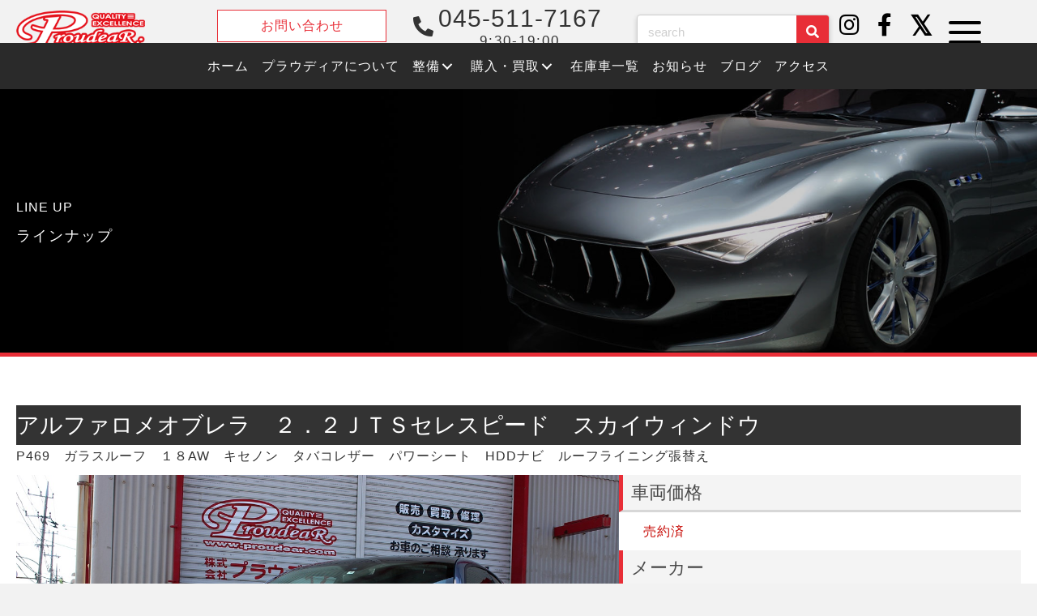

--- FILE ---
content_type: text/html; charset=UTF-8
request_url: https://proudear.com/car/car-8225/
body_size: 18585
content:
<!DOCTYPE html>
<html lang="ja">
<head>
<meta charset="UTF-8" />
<meta name='viewport' content='width=device-width, initial-scale=1.0' />
<meta http-equiv='X-UA-Compatible' content='IE=edge' />
<link rel="profile" href="https://gmpg.org/xfn/11" />
<meta name='robots' content='index, follow, max-image-preview:large, max-snippet:-1, max-video-preview:-1' />

	<!-- This site is optimized with the Yoast SEO plugin v23.5 - https://yoast.com/wordpress/plugins/seo/ -->
	<title>アルファロメオブレラ　２．２ＪＴＳセレスピード　スカイウィンドウ | プラウディア｜輸入車を知り尽くした整備工場中古車販売店</title>
	<meta name="description" content="輸入車の整備・購入・買取を横浜市でお探しの方はプラウディアへ　アルファロメオ/アバルト/マセラティ/ルノー/フィアットなど豊富なラインナップ" />
	<link rel="canonical" href="https://proudear.com/car/car-8225/" />
	<meta property="og:locale" content="ja_JP" />
	<meta property="og:type" content="article" />
	<meta property="og:title" content="アルファロメオブレラ　２．２ＪＴＳセレスピード　スカイウィンドウ | プラウディア｜輸入車を知り尽くした整備工場中古車販売店" />
	<meta property="og:description" content="輸入車の整備・購入・買取を横浜市でお探しの方はプラウディアへ　アルファロメオ/アバルト/マセラティ/ルノー/フィアットなど豊富なラインナップ" />
	<meta property="og:url" content="https://proudear.com/car/car-8225/" />
	<meta property="og:site_name" content="プラウディア｜輸入車を知り尽くした整備工場中古車販売店" />
	<meta property="article:publisher" content="https://www.facebook.com/proudear" />
	<meta property="article:modified_time" content="2023-11-28T10:26:25+00:00" />
	<meta property="og:image" content="https://proudear.com/gwp/wp-content/uploads/2023/07/post_8225.jpg" />
	<meta property="og:image:width" content="1280" />
	<meta property="og:image:height" content="853" />
	<meta property="og:image:type" content="image/jpeg" />
	<meta name="twitter:card" content="summary_large_image" />
	<meta name="twitter:site" content="@proudear01" />
	<script type="application/ld+json" class="yoast-schema-graph">{"@context":"https://schema.org","@graph":[{"@type":"WebPage","@id":"https://proudear.com/car/car-8225/","url":"https://proudear.com/car/car-8225/","name":"アルファロメオブレラ　２．２ＪＴＳセレスピード　スカイウィンドウ | プラウディア｜輸入車を知り尽くした整備工場中古車販売店","isPartOf":{"@id":"https://proudear.com/#website"},"primaryImageOfPage":{"@id":"https://proudear.com/car/car-8225/#primaryimage"},"image":{"@id":"https://proudear.com/car/car-8225/#primaryimage"},"thumbnailUrl":"https://proudear.com/gwp/wp-content/uploads/2023/07/post_8225.jpg","datePublished":"2023-07-28T03:15:06+00:00","dateModified":"2023-11-28T10:26:25+00:00","description":"輸入車の整備・購入・買取を横浜市でお探しの方はプラウディアへ　アルファロメオ/アバルト/マセラティ/ルノー/フィアットなど豊富なラインナップ","breadcrumb":{"@id":"https://proudear.com/car/car-8225/#breadcrumb"},"inLanguage":"ja","potentialAction":[{"@type":"ReadAction","target":["https://proudear.com/car/car-8225/"]}]},{"@type":"ImageObject","inLanguage":"ja","@id":"https://proudear.com/car/car-8225/#primaryimage","url":"https://proudear.com/gwp/wp-content/uploads/2023/07/post_8225.jpg","contentUrl":"https://proudear.com/gwp/wp-content/uploads/2023/07/post_8225.jpg","width":1280,"height":853},{"@type":"BreadcrumbList","@id":"https://proudear.com/car/car-8225/#breadcrumb","itemListElement":[{"@type":"ListItem","position":1,"name":"ホーム","item":"https://proudear.com/"},{"@type":"ListItem","position":2,"name":"在庫車一覧","item":"https://proudear.com/car/"},{"@type":"ListItem","position":3,"name":"アルファロメオブレラ　２．２ＪＴＳセレスピード　スカイウィンドウ"}]},{"@type":"WebSite","@id":"https://proudear.com/#website","url":"https://proudear.com/","name":"プラウディア｜輸入車を知り尽くした整備工場中古車販売店","description":"輸入車の整備・購入・買取を横浜市でお探しの方はプラウディアへ　アルファロメオ/アバルト/マセラティ/ルノー/フィアットなど豊富なラインナップ","publisher":{"@id":"https://proudear.com/#organization"},"potentialAction":[{"@type":"SearchAction","target":{"@type":"EntryPoint","urlTemplate":"https://proudear.com/?s={search_term_string}"},"query-input":{"@type":"PropertyValueSpecification","valueRequired":true,"valueName":"search_term_string"}}],"inLanguage":"ja"},{"@type":"Organization","@id":"https://proudear.com/#organization","name":"プラウディア｜輸入車を知り尽くした整備工場中古車販売店","url":"https://proudear.com/","logo":{"@type":"ImageObject","inLanguage":"ja","@id":"https://proudear.com/#/schema/logo/image/","url":"https://proudear.com/gwp/wp-content/uploads/2022/12/media.png","contentUrl":"https://proudear.com/gwp/wp-content/uploads/2022/12/media.png","width":512,"height":512,"caption":"プラウディア｜輸入車を知り尽くした整備工場中古車販売店"},"image":{"@id":"https://proudear.com/#/schema/logo/image/"},"sameAs":["https://www.facebook.com/proudear","https://x.com/proudear01","https://www.instagram.com/proudear_yokohama/"]}]}</script>
	<!-- / Yoast SEO plugin. -->


<link rel="alternate" type="application/rss+xml" title="プラウディア｜輸入車を知り尽くした整備工場中古車販売店 &raquo; フィード" href="https://proudear.com/feed/" />
<link rel="alternate" type="application/rss+xml" title="プラウディア｜輸入車を知り尽くした整備工場中古車販売店 &raquo; コメントフィード" href="https://proudear.com/comments/feed/" />
<link rel="alternate" type="application/rss+xml" title="プラウディア｜輸入車を知り尽くした整備工場中古車販売店 &raquo; アルファロメオブレラ　２．２ＪＴＳセレスピード　スカイウィンドウ のコメントのフィード" href="https://proudear.com/car/car-8225/feed/" />
<link rel="preload" href="https://proudear.com/gwp/wp-content/plugins/bb-plugin/fonts/fontawesome/5.15.4/webfonts/fa-solid-900.woff2" as="font" type="font/woff2" crossorigin="anonymous">
<link rel="preload" href="https://proudear.com/gwp/wp-content/plugins/bb-plugin/fonts/fontawesome/5.15.4/webfonts/fa-brands-400.woff2" as="font" type="font/woff2" crossorigin="anonymous">
<link rel="preload" href="https://proudear.com/gwp/wp-content/plugins/bb-plugin/fonts/fontawesome/5.15.4/webfonts/fa-regular-400.woff2" as="font" type="font/woff2" crossorigin="anonymous">
<script type="text/javascript">
/* <![CDATA[ */
window._wpemojiSettings = {"baseUrl":"https:\/\/s.w.org\/images\/core\/emoji\/14.0.0\/72x72\/","ext":".png","svgUrl":"https:\/\/s.w.org\/images\/core\/emoji\/14.0.0\/svg\/","svgExt":".svg","source":{"concatemoji":"https:\/\/proudear.com\/gwp\/wp-includes\/js\/wp-emoji-release.min.js?ver=6.4.7"}};
/*! This file is auto-generated */
!function(i,n){var o,s,e;function c(e){try{var t={supportTests:e,timestamp:(new Date).valueOf()};sessionStorage.setItem(o,JSON.stringify(t))}catch(e){}}function p(e,t,n){e.clearRect(0,0,e.canvas.width,e.canvas.height),e.fillText(t,0,0);var t=new Uint32Array(e.getImageData(0,0,e.canvas.width,e.canvas.height).data),r=(e.clearRect(0,0,e.canvas.width,e.canvas.height),e.fillText(n,0,0),new Uint32Array(e.getImageData(0,0,e.canvas.width,e.canvas.height).data));return t.every(function(e,t){return e===r[t]})}function u(e,t,n){switch(t){case"flag":return n(e,"\ud83c\udff3\ufe0f\u200d\u26a7\ufe0f","\ud83c\udff3\ufe0f\u200b\u26a7\ufe0f")?!1:!n(e,"\ud83c\uddfa\ud83c\uddf3","\ud83c\uddfa\u200b\ud83c\uddf3")&&!n(e,"\ud83c\udff4\udb40\udc67\udb40\udc62\udb40\udc65\udb40\udc6e\udb40\udc67\udb40\udc7f","\ud83c\udff4\u200b\udb40\udc67\u200b\udb40\udc62\u200b\udb40\udc65\u200b\udb40\udc6e\u200b\udb40\udc67\u200b\udb40\udc7f");case"emoji":return!n(e,"\ud83e\udef1\ud83c\udffb\u200d\ud83e\udef2\ud83c\udfff","\ud83e\udef1\ud83c\udffb\u200b\ud83e\udef2\ud83c\udfff")}return!1}function f(e,t,n){var r="undefined"!=typeof WorkerGlobalScope&&self instanceof WorkerGlobalScope?new OffscreenCanvas(300,150):i.createElement("canvas"),a=r.getContext("2d",{willReadFrequently:!0}),o=(a.textBaseline="top",a.font="600 32px Arial",{});return e.forEach(function(e){o[e]=t(a,e,n)}),o}function t(e){var t=i.createElement("script");t.src=e,t.defer=!0,i.head.appendChild(t)}"undefined"!=typeof Promise&&(o="wpEmojiSettingsSupports",s=["flag","emoji"],n.supports={everything:!0,everythingExceptFlag:!0},e=new Promise(function(e){i.addEventListener("DOMContentLoaded",e,{once:!0})}),new Promise(function(t){var n=function(){try{var e=JSON.parse(sessionStorage.getItem(o));if("object"==typeof e&&"number"==typeof e.timestamp&&(new Date).valueOf()<e.timestamp+604800&&"object"==typeof e.supportTests)return e.supportTests}catch(e){}return null}();if(!n){if("undefined"!=typeof Worker&&"undefined"!=typeof OffscreenCanvas&&"undefined"!=typeof URL&&URL.createObjectURL&&"undefined"!=typeof Blob)try{var e="postMessage("+f.toString()+"("+[JSON.stringify(s),u.toString(),p.toString()].join(",")+"));",r=new Blob([e],{type:"text/javascript"}),a=new Worker(URL.createObjectURL(r),{name:"wpTestEmojiSupports"});return void(a.onmessage=function(e){c(n=e.data),a.terminate(),t(n)})}catch(e){}c(n=f(s,u,p))}t(n)}).then(function(e){for(var t in e)n.supports[t]=e[t],n.supports.everything=n.supports.everything&&n.supports[t],"flag"!==t&&(n.supports.everythingExceptFlag=n.supports.everythingExceptFlag&&n.supports[t]);n.supports.everythingExceptFlag=n.supports.everythingExceptFlag&&!n.supports.flag,n.DOMReady=!1,n.readyCallback=function(){n.DOMReady=!0}}).then(function(){return e}).then(function(){var e;n.supports.everything||(n.readyCallback(),(e=n.source||{}).concatemoji?t(e.concatemoji):e.wpemoji&&e.twemoji&&(t(e.twemoji),t(e.wpemoji)))}))}((window,document),window._wpemojiSettings);
/* ]]> */
</script>
<style id='wp-emoji-styles-inline-css' type='text/css'>

	img.wp-smiley, img.emoji {
		display: inline !important;
		border: none !important;
		box-shadow: none !important;
		height: 1em !important;
		width: 1em !important;
		margin: 0 0.07em !important;
		vertical-align: -0.1em !important;
		background: none !important;
		padding: 0 !important;
	}
</style>
<link rel='stylesheet' id='wp-block-library-css' href='https://proudear.com/gwp/wp-includes/css/dist/block-library/style.min.css?ver=6.4.7' type='text/css' media='all' />
<style id='wp-block-library-theme-inline-css' type='text/css'>
.wp-block-audio figcaption{color:#555;font-size:13px;text-align:center}.is-dark-theme .wp-block-audio figcaption{color:hsla(0,0%,100%,.65)}.wp-block-audio{margin:0 0 1em}.wp-block-code{border:1px solid #ccc;border-radius:4px;font-family:Menlo,Consolas,monaco,monospace;padding:.8em 1em}.wp-block-embed figcaption{color:#555;font-size:13px;text-align:center}.is-dark-theme .wp-block-embed figcaption{color:hsla(0,0%,100%,.65)}.wp-block-embed{margin:0 0 1em}.blocks-gallery-caption{color:#555;font-size:13px;text-align:center}.is-dark-theme .blocks-gallery-caption{color:hsla(0,0%,100%,.65)}.wp-block-image figcaption{color:#555;font-size:13px;text-align:center}.is-dark-theme .wp-block-image figcaption{color:hsla(0,0%,100%,.65)}.wp-block-image{margin:0 0 1em}.wp-block-pullquote{border-bottom:4px solid;border-top:4px solid;color:currentColor;margin-bottom:1.75em}.wp-block-pullquote cite,.wp-block-pullquote footer,.wp-block-pullquote__citation{color:currentColor;font-size:.8125em;font-style:normal;text-transform:uppercase}.wp-block-quote{border-left:.25em solid;margin:0 0 1.75em;padding-left:1em}.wp-block-quote cite,.wp-block-quote footer{color:currentColor;font-size:.8125em;font-style:normal;position:relative}.wp-block-quote.has-text-align-right{border-left:none;border-right:.25em solid;padding-left:0;padding-right:1em}.wp-block-quote.has-text-align-center{border:none;padding-left:0}.wp-block-quote.is-large,.wp-block-quote.is-style-large,.wp-block-quote.is-style-plain{border:none}.wp-block-search .wp-block-search__label{font-weight:700}.wp-block-search__button{border:1px solid #ccc;padding:.375em .625em}:where(.wp-block-group.has-background){padding:1.25em 2.375em}.wp-block-separator.has-css-opacity{opacity:.4}.wp-block-separator{border:none;border-bottom:2px solid;margin-left:auto;margin-right:auto}.wp-block-separator.has-alpha-channel-opacity{opacity:1}.wp-block-separator:not(.is-style-wide):not(.is-style-dots){width:100px}.wp-block-separator.has-background:not(.is-style-dots){border-bottom:none;height:1px}.wp-block-separator.has-background:not(.is-style-wide):not(.is-style-dots){height:2px}.wp-block-table{margin:0 0 1em}.wp-block-table td,.wp-block-table th{word-break:normal}.wp-block-table figcaption{color:#555;font-size:13px;text-align:center}.is-dark-theme .wp-block-table figcaption{color:hsla(0,0%,100%,.65)}.wp-block-video figcaption{color:#555;font-size:13px;text-align:center}.is-dark-theme .wp-block-video figcaption{color:hsla(0,0%,100%,.65)}.wp-block-video{margin:0 0 1em}.wp-block-template-part.has-background{margin-bottom:0;margin-top:0;padding:1.25em 2.375em}
</style>
<style id='classic-theme-styles-inline-css' type='text/css'>
/*! This file is auto-generated */
.wp-block-button__link{color:#fff;background-color:#32373c;border-radius:9999px;box-shadow:none;text-decoration:none;padding:calc(.667em + 2px) calc(1.333em + 2px);font-size:1.125em}.wp-block-file__button{background:#32373c;color:#fff;text-decoration:none}
</style>
<style id='global-styles-inline-css' type='text/css'>
body{--wp--preset--color--black: #000000;--wp--preset--color--cyan-bluish-gray: #abb8c3;--wp--preset--color--white: #ffffff;--wp--preset--color--pale-pink: #f78da7;--wp--preset--color--vivid-red: #cf2e2e;--wp--preset--color--luminous-vivid-orange: #ff6900;--wp--preset--color--luminous-vivid-amber: #fcb900;--wp--preset--color--light-green-cyan: #7bdcb5;--wp--preset--color--vivid-green-cyan: #00d084;--wp--preset--color--pale-cyan-blue: #8ed1fc;--wp--preset--color--vivid-cyan-blue: #0693e3;--wp--preset--color--vivid-purple: #9b51e0;--wp--preset--gradient--vivid-cyan-blue-to-vivid-purple: linear-gradient(135deg,rgba(6,147,227,1) 0%,rgb(155,81,224) 100%);--wp--preset--gradient--light-green-cyan-to-vivid-green-cyan: linear-gradient(135deg,rgb(122,220,180) 0%,rgb(0,208,130) 100%);--wp--preset--gradient--luminous-vivid-amber-to-luminous-vivid-orange: linear-gradient(135deg,rgba(252,185,0,1) 0%,rgba(255,105,0,1) 100%);--wp--preset--gradient--luminous-vivid-orange-to-vivid-red: linear-gradient(135deg,rgba(255,105,0,1) 0%,rgb(207,46,46) 100%);--wp--preset--gradient--very-light-gray-to-cyan-bluish-gray: linear-gradient(135deg,rgb(238,238,238) 0%,rgb(169,184,195) 100%);--wp--preset--gradient--cool-to-warm-spectrum: linear-gradient(135deg,rgb(74,234,220) 0%,rgb(151,120,209) 20%,rgb(207,42,186) 40%,rgb(238,44,130) 60%,rgb(251,105,98) 80%,rgb(254,248,76) 100%);--wp--preset--gradient--blush-light-purple: linear-gradient(135deg,rgb(255,206,236) 0%,rgb(152,150,240) 100%);--wp--preset--gradient--blush-bordeaux: linear-gradient(135deg,rgb(254,205,165) 0%,rgb(254,45,45) 50%,rgb(107,0,62) 100%);--wp--preset--gradient--luminous-dusk: linear-gradient(135deg,rgb(255,203,112) 0%,rgb(199,81,192) 50%,rgb(65,88,208) 100%);--wp--preset--gradient--pale-ocean: linear-gradient(135deg,rgb(255,245,203) 0%,rgb(182,227,212) 50%,rgb(51,167,181) 100%);--wp--preset--gradient--electric-grass: linear-gradient(135deg,rgb(202,248,128) 0%,rgb(113,206,126) 100%);--wp--preset--gradient--midnight: linear-gradient(135deg,rgb(2,3,129) 0%,rgb(40,116,252) 100%);--wp--preset--font-size--small: 13px;--wp--preset--font-size--medium: 20px;--wp--preset--font-size--large: 36px;--wp--preset--font-size--x-large: 42px;--wp--preset--spacing--20: 0.44rem;--wp--preset--spacing--30: 0.67rem;--wp--preset--spacing--40: 1rem;--wp--preset--spacing--50: 1.5rem;--wp--preset--spacing--60: 2.25rem;--wp--preset--spacing--70: 3.38rem;--wp--preset--spacing--80: 5.06rem;--wp--preset--shadow--natural: 6px 6px 9px rgba(0, 0, 0, 0.2);--wp--preset--shadow--deep: 12px 12px 50px rgba(0, 0, 0, 0.4);--wp--preset--shadow--sharp: 6px 6px 0px rgba(0, 0, 0, 0.2);--wp--preset--shadow--outlined: 6px 6px 0px -3px rgba(255, 255, 255, 1), 6px 6px rgba(0, 0, 0, 1);--wp--preset--shadow--crisp: 6px 6px 0px rgba(0, 0, 0, 1);}:where(.is-layout-flex){gap: 0.5em;}:where(.is-layout-grid){gap: 0.5em;}body .is-layout-flow > .alignleft{float: left;margin-inline-start: 0;margin-inline-end: 2em;}body .is-layout-flow > .alignright{float: right;margin-inline-start: 2em;margin-inline-end: 0;}body .is-layout-flow > .aligncenter{margin-left: auto !important;margin-right: auto !important;}body .is-layout-constrained > .alignleft{float: left;margin-inline-start: 0;margin-inline-end: 2em;}body .is-layout-constrained > .alignright{float: right;margin-inline-start: 2em;margin-inline-end: 0;}body .is-layout-constrained > .aligncenter{margin-left: auto !important;margin-right: auto !important;}body .is-layout-constrained > :where(:not(.alignleft):not(.alignright):not(.alignfull)){max-width: var(--wp--style--global--content-size);margin-left: auto !important;margin-right: auto !important;}body .is-layout-constrained > .alignwide{max-width: var(--wp--style--global--wide-size);}body .is-layout-flex{display: flex;}body .is-layout-flex{flex-wrap: wrap;align-items: center;}body .is-layout-flex > *{margin: 0;}body .is-layout-grid{display: grid;}body .is-layout-grid > *{margin: 0;}:where(.wp-block-columns.is-layout-flex){gap: 2em;}:where(.wp-block-columns.is-layout-grid){gap: 2em;}:where(.wp-block-post-template.is-layout-flex){gap: 1.25em;}:where(.wp-block-post-template.is-layout-grid){gap: 1.25em;}.has-black-color{color: var(--wp--preset--color--black) !important;}.has-cyan-bluish-gray-color{color: var(--wp--preset--color--cyan-bluish-gray) !important;}.has-white-color{color: var(--wp--preset--color--white) !important;}.has-pale-pink-color{color: var(--wp--preset--color--pale-pink) !important;}.has-vivid-red-color{color: var(--wp--preset--color--vivid-red) !important;}.has-luminous-vivid-orange-color{color: var(--wp--preset--color--luminous-vivid-orange) !important;}.has-luminous-vivid-amber-color{color: var(--wp--preset--color--luminous-vivid-amber) !important;}.has-light-green-cyan-color{color: var(--wp--preset--color--light-green-cyan) !important;}.has-vivid-green-cyan-color{color: var(--wp--preset--color--vivid-green-cyan) !important;}.has-pale-cyan-blue-color{color: var(--wp--preset--color--pale-cyan-blue) !important;}.has-vivid-cyan-blue-color{color: var(--wp--preset--color--vivid-cyan-blue) !important;}.has-vivid-purple-color{color: var(--wp--preset--color--vivid-purple) !important;}.has-black-background-color{background-color: var(--wp--preset--color--black) !important;}.has-cyan-bluish-gray-background-color{background-color: var(--wp--preset--color--cyan-bluish-gray) !important;}.has-white-background-color{background-color: var(--wp--preset--color--white) !important;}.has-pale-pink-background-color{background-color: var(--wp--preset--color--pale-pink) !important;}.has-vivid-red-background-color{background-color: var(--wp--preset--color--vivid-red) !important;}.has-luminous-vivid-orange-background-color{background-color: var(--wp--preset--color--luminous-vivid-orange) !important;}.has-luminous-vivid-amber-background-color{background-color: var(--wp--preset--color--luminous-vivid-amber) !important;}.has-light-green-cyan-background-color{background-color: var(--wp--preset--color--light-green-cyan) !important;}.has-vivid-green-cyan-background-color{background-color: var(--wp--preset--color--vivid-green-cyan) !important;}.has-pale-cyan-blue-background-color{background-color: var(--wp--preset--color--pale-cyan-blue) !important;}.has-vivid-cyan-blue-background-color{background-color: var(--wp--preset--color--vivid-cyan-blue) !important;}.has-vivid-purple-background-color{background-color: var(--wp--preset--color--vivid-purple) !important;}.has-black-border-color{border-color: var(--wp--preset--color--black) !important;}.has-cyan-bluish-gray-border-color{border-color: var(--wp--preset--color--cyan-bluish-gray) !important;}.has-white-border-color{border-color: var(--wp--preset--color--white) !important;}.has-pale-pink-border-color{border-color: var(--wp--preset--color--pale-pink) !important;}.has-vivid-red-border-color{border-color: var(--wp--preset--color--vivid-red) !important;}.has-luminous-vivid-orange-border-color{border-color: var(--wp--preset--color--luminous-vivid-orange) !important;}.has-luminous-vivid-amber-border-color{border-color: var(--wp--preset--color--luminous-vivid-amber) !important;}.has-light-green-cyan-border-color{border-color: var(--wp--preset--color--light-green-cyan) !important;}.has-vivid-green-cyan-border-color{border-color: var(--wp--preset--color--vivid-green-cyan) !important;}.has-pale-cyan-blue-border-color{border-color: var(--wp--preset--color--pale-cyan-blue) !important;}.has-vivid-cyan-blue-border-color{border-color: var(--wp--preset--color--vivid-cyan-blue) !important;}.has-vivid-purple-border-color{border-color: var(--wp--preset--color--vivid-purple) !important;}.has-vivid-cyan-blue-to-vivid-purple-gradient-background{background: var(--wp--preset--gradient--vivid-cyan-blue-to-vivid-purple) !important;}.has-light-green-cyan-to-vivid-green-cyan-gradient-background{background: var(--wp--preset--gradient--light-green-cyan-to-vivid-green-cyan) !important;}.has-luminous-vivid-amber-to-luminous-vivid-orange-gradient-background{background: var(--wp--preset--gradient--luminous-vivid-amber-to-luminous-vivid-orange) !important;}.has-luminous-vivid-orange-to-vivid-red-gradient-background{background: var(--wp--preset--gradient--luminous-vivid-orange-to-vivid-red) !important;}.has-very-light-gray-to-cyan-bluish-gray-gradient-background{background: var(--wp--preset--gradient--very-light-gray-to-cyan-bluish-gray) !important;}.has-cool-to-warm-spectrum-gradient-background{background: var(--wp--preset--gradient--cool-to-warm-spectrum) !important;}.has-blush-light-purple-gradient-background{background: var(--wp--preset--gradient--blush-light-purple) !important;}.has-blush-bordeaux-gradient-background{background: var(--wp--preset--gradient--blush-bordeaux) !important;}.has-luminous-dusk-gradient-background{background: var(--wp--preset--gradient--luminous-dusk) !important;}.has-pale-ocean-gradient-background{background: var(--wp--preset--gradient--pale-ocean) !important;}.has-electric-grass-gradient-background{background: var(--wp--preset--gradient--electric-grass) !important;}.has-midnight-gradient-background{background: var(--wp--preset--gradient--midnight) !important;}.has-small-font-size{font-size: var(--wp--preset--font-size--small) !important;}.has-medium-font-size{font-size: var(--wp--preset--font-size--medium) !important;}.has-large-font-size{font-size: var(--wp--preset--font-size--large) !important;}.has-x-large-font-size{font-size: var(--wp--preset--font-size--x-large) !important;}
.wp-block-navigation a:where(:not(.wp-element-button)){color: inherit;}
:where(.wp-block-post-template.is-layout-flex){gap: 1.25em;}:where(.wp-block-post-template.is-layout-grid){gap: 1.25em;}
:where(.wp-block-columns.is-layout-flex){gap: 2em;}:where(.wp-block-columns.is-layout-grid){gap: 2em;}
.wp-block-pullquote{font-size: 1.5em;line-height: 1.6;}
</style>
<link rel='stylesheet' id='font-awesome-5-css' href='https://proudear.com/gwp/wp-content/plugins/bb-plugin/fonts/fontawesome/5.15.4/css/all.min.css?ver=2.8.0.2' type='text/css' media='all' />
<link rel='stylesheet' id='font-awesome-css' href='https://proudear.com/gwp/wp-content/plugins/bb-plugin/fonts/fontawesome/5.15.4/css/v4-shims.min.css?ver=2.8.0.2' type='text/css' media='all' />
<link rel='stylesheet' id='jquery-magnificpopup-css' href='https://proudear.com/gwp/wp-content/plugins/bb-plugin/css/jquery.magnificpopup.min.css?ver=2.8.0.2' type='text/css' media='all' />
<link rel='stylesheet' id='fl-builder-layout-bundle-d84f20cbd59135d292addb1e6ba4e01d-css' href='https://proudear.com/gwp/wp-content/uploads/bb-plugin/cache/d84f20cbd59135d292addb1e6ba4e01d-layout-bundle.css?ver=2.8.0.2-1.4.9.2' type='text/css' media='all' />
<link rel='stylesheet' id='base-css' href='https://proudear.com/gwp/wp-content/themes/bb-theme/css/base.min.css?ver=1.7.5.1' type='text/css' media='all' />
<link rel='stylesheet' id='fl-automator-skin-css' href='https://proudear.com/gwp/wp-content/uploads/bb-theme/skin-63d22c8460b56.css?ver=1.7.5.1' type='text/css' media='all' />
<link rel='stylesheet' id='fl-child-theme-css' href='https://proudear.com/gwp/wp-content/themes/bb-theme-child/style.css?ver=6.4.7' type='text/css' media='all' />
<link rel='stylesheet' id='pp-animate-css' href='https://proudear.com/gwp/wp-content/plugins/bbpowerpack/assets/css/animate.min.css?ver=3.5.1' type='text/css' media='all' />
<script type="text/javascript" src="https://proudear.com/gwp/wp-includes/js/jquery/jquery.min.js?ver=3.7.1" id="jquery-core-js"></script>
<script type="text/javascript" src="https://proudear.com/gwp/wp-includes/js/jquery/jquery-migrate.min.js?ver=3.4.1" id="jquery-migrate-js"></script>
<link rel="https://api.w.org/" href="https://proudear.com/wp-json/" /><link rel="alternate" type="application/json" href="https://proudear.com/wp-json/wp/v2/car/8225" /><link rel="EditURI" type="application/rsd+xml" title="RSD" href="https://proudear.com/gwp/xmlrpc.php?rsd" />
<meta name="generator" content="WordPress 6.4.7" />
<link rel='shortlink' href='https://proudear.com/?p=8225' />
<link rel="alternate" type="application/json+oembed" href="https://proudear.com/wp-json/oembed/1.0/embed?url=https%3A%2F%2Fproudear.com%2Fcar%2Fcar-8225%2F" />
<link rel="alternate" type="text/xml+oembed" href="https://proudear.com/wp-json/oembed/1.0/embed?url=https%3A%2F%2Fproudear.com%2Fcar%2Fcar-8225%2F&#038;format=xml" />
		<script>
			var bb_powerpack = {
				search_term: '',
				version: '2.35.0',
				getAjaxUrl: function() { return atob( 'aHR0cHM6Ly9wcm91ZGVhci5jb20vZ3dwL3dwLWFkbWluL2FkbWluLWFqYXgucGhw' ); },
				callback: function() {}
			};
		</script>
		<link rel="pingback" href="https://proudear.com/gwp/xmlrpc.php">
<link rel="icon" href="https://proudear.com/gwp/wp-content/uploads/2022/12/media-1-32x32.png" sizes="32x32" />
<link rel="icon" href="https://proudear.com/gwp/wp-content/uploads/2022/12/media-1-192x192.png" sizes="192x192" />
<link rel="apple-touch-icon" href="https://proudear.com/gwp/wp-content/uploads/2022/12/media-1-180x180.png" />
<meta name="msapplication-TileImage" content="https://proudear.com/gwp/wp-content/uploads/2022/12/media-1-270x270.png" />
<!-- Google tag (gtag.js) -->
<script async src="https://www.googletagmanager.com/gtag/js?id=G-DPQPKTXXK2"></script>
<script>
  window.dataLayer = window.dataLayer || [];
  function gtag(){dataLayer.push(arguments);}
  gtag('js', new Date());

  gtag('config', 'G-DPQPKTXXK2');
</script>

<!-- 郵便番号自動検索　ここから -->
<script src="https://ajaxzip3.github.io/ajaxzip3.js" charset="UTF-8"></script>
<script type="text/javascript">
jQuery(function( $ ) {
    jQuery( 'input[name="zip2"]' ).keyup( function( e ) {
        AjaxZip3.zip2addr('zip1','zip2','address1','address2');
    } )
} );
</script>
<!-- 郵便番号自動検索　ここまで  -->

<!-- Google tag (gtag.js) -->
<script async src="https://www.googletagmanager.com/gtag/js?id=UA-238611975-3"></script>
<script>
  window.dataLayer = window.dataLayer || [];
  function gtag(){dataLayer.push(arguments);}
  gtag('js', new Date());

  gtag('config', 'UA-238611975-3');
</script>

<meta name="google-site-verification" content="pzVchzg0PxQuP2Wr7IS33dPsHTYmpmBalLI_VZlZJpc" />

</head>
<body class="car-template-default single single-car postid-8225 single-format-standard fl-theme-builder-header fl-theme-builder-header-header fl-theme-builder-footer fl-theme-builder-footer-footer fl-theme-builder-singular fl-theme-builder-singular-car-sale fl-framework-base fl-preset-default fl-full-width fl-scroll-to-top fl-search-active has-blocks" itemscope="itemscope" itemtype="https://schema.org/WebPage">
<a aria-label="Skip to content" class="fl-screen-reader-text" href="#fl-main-content">Skip to content</a><div class="fl-page">
	<header class="fl-builder-content fl-builder-content-19 fl-builder-global-templates-locked" data-post-id="19" data-type="header" data-sticky="1" data-sticky-on="all" data-sticky-breakpoint="medium" data-shrink="0" data-overlay="0" data-overlay-bg="transparent" data-shrink-image-height="50px" role="banner" itemscope="itemscope" itemtype="http://schema.org/WPHeader"><div class="fl-row fl-row-full-width fl-row-bg-color fl-node-632c14dd9913a fl-row-default-height fl-row-align-center fl-visible-desktop fl-visible-large fl-visible-medium header" data-node="632c14dd9913a">
	<div class="fl-row-content-wrap">
						<div class="fl-row-content fl-row-fixed-width fl-node-content">
		
<div class="fl-col-group fl-node-632c14dd992df fl-col-group-equal-height fl-col-group-align-center" data-node="632c14dd992df">
			<div class="fl-col fl-node-632c14dd992e1 fl-col-small" data-node="632c14dd992e1">
	<div class="fl-col-content fl-node-content"><div class="fl-module fl-module-photo fl-node-632c14dd992e2" data-node="632c14dd992e2">
	<div class="fl-module-content fl-node-content">
		<div class="fl-photo fl-photo-align-left" itemscope itemtype="https://schema.org/ImageObject">
	<div class="fl-photo-content fl-photo-img-png">
				<a href="https://proudear.com" target="_self" itemprop="url">
				<img loading="lazy" decoding="async" class="fl-photo-img wp-image-329 size-full" src="https://proudear.com/gwp/wp-content/uploads/2022/05/post_17-2.png" alt="logo" itemprop="image" height="67" width="230" title="logo"  data-no-lazy="1" />
				</a>
					</div>
	</div>
	</div>
</div>
</div>
</div>
			<div class="fl-col fl-node-632c14dd992e3 fl-col-small" data-node="632c14dd992e3">
	<div class="fl-col-content fl-node-content"><div class="fl-module fl-module-button fl-node-632c14dd992e4" data-node="632c14dd992e4">
	<div class="fl-module-content fl-node-content">
		<div class="fl-button-wrap fl-button-width-custom fl-button-center">
			<a href="https://proudear.com/contact/" target="_self" class="fl-button">
							<span class="fl-button-text">お問い合わせ</span>
					</a>
</div>
	</div>
</div>
</div>
</div>
			<div class="fl-col fl-node-632c14dd992e5 fl-col-small" data-node="632c14dd992e5">
	<div class="fl-col-content fl-node-content"><div class="fl-module fl-module-icon fl-node-632c14dd992e6" data-node="632c14dd992e6">
	<div class="fl-module-content fl-node-content">
		<div class="fl-icon-wrap">
	<span class="fl-icon">
								<a href="tel:045-511-7167" target="_self" tabindex="-1" aria-hidden="true" aria-labelledby="fl-icon-text-632c14dd992e6">
							<i class="fas fa-phone-alt" aria-hidden="true"></i>
						</a>
			</span>
			<div id="fl-icon-text-632c14dd992e6" class="fl-icon-text">
						<a href="tel:045-511-7167" target="_self" class="fl-icon-text-link fl-icon-text-wrap">
						<p>045-511-7167<br /><span style="font-size: 55%; letter-spacing: 2px;">9:30-19:00</span></p>						</a>
					</div>
	</div>
	</div>
</div>
</div>
</div>
			<div class="fl-col fl-node-632c14dd992e7 fl-col-small" data-node="632c14dd992e7">
	<div class="fl-col-content fl-node-content"><div class="fl-module fl-module-pp-search-form fl-node-632c14fb5a59c" data-node="632c14fb5a59c">
	<div class="fl-module-content fl-node-content">
		<div class="pp-search-form-wrap pp-search-form--style-classic pp-search-form--button-type-icon">
	<form class="pp-search-form" role="search" action="https://proudear.com" method="get" aria-label="Search form">
				<div class="pp-search-form__container">
						<label class="pp-screen-reader-text" for="pp-search-form__input-632c14fb5a59c">
				search			</label>
			<input id="pp-search-form__input-632c14fb5a59c"  placeholder="search" class="pp-search-form__input" type="search" name="s" title="Search" value="">
									<button class="pp-search-form__submit" type="submit">
														<i class="fa fa-search" aria-hidden="true"></i>
					<span class="pp-screen-reader-text">Search</span>
												</button>
								</div>
			</form>
</div>	</div>
</div>
</div>
</div>
			<div class="fl-col fl-node-632c14ffda022 fl-col-small fl-visible-desktop fl-visible-large" data-node="632c14ffda022">
	<div class="fl-col-content fl-node-content"><div class="fl-module fl-module-pp-social-icons fl-node-632c150cb2cbb fl-visible-desktop fl-visible-large" data-node="632c150cb2cbb">
	<div class="fl-module-content fl-node-content">
		<div class="pp-social-icons pp-social-icons-horizontal">
	<span class="pp-social-icon" itemscope itemtype="https://schema.org/Organization">
		<link itemprop="url" href="https://proudear.com/gwp">
		<a itemprop="sameAs" href="https://www.instagram.com/proudear_yokohama/" target="_blank" title="" aria-label="" role="button" rel="noopener noreferrer external" >
							<i class="fab fa-instagram"></i>
					</a>
	</span>
		<span class="pp-social-icon" itemscope itemtype="https://schema.org/Organization">
		<link itemprop="url" href="https://proudear.com/gwp">
		<a itemprop="sameAs" href="https://www.facebook.com/proudear" target="_blank" title="" aria-label="" role="button" rel="noopener noreferrer external" >
							<i class="fab fa-facebook-f"></i>
					</a>
	</span>
		<span class="pp-social-icon" itemscope itemtype="https://schema.org/Organization">
		<link itemprop="url" href="https://proudear.com/gwp">
		<a itemprop="sameAs" href="https://twitter.com/proudear01" target="_blank" title="Twitter" aria-label="Twitter" role="button" rel="noopener noreferrer external" >
							<i class="fab pp-x-icon">𝕏</i>
					</a>
	</span>
	</div>
	</div>
</div>
</div>
</div>
			<div class="fl-col fl-node-632c14dd992e9 fl-col-small" data-node="632c14dd992e9">
	<div class="fl-col-content fl-node-content"><div class="fl-module fl-module-pp-offcanvas-content fl-node-632c14dd992ea" data-node="632c14dd992ea">
	<div class="fl-module-content fl-node-content">
		<div class="pp-offcanvas-content-wrap">
	<div class="pp-offcanvas-content pp-offcanvas-content-632c14dd992ea pp-offcanvas-content-right pp-offcanvas-slide" data-id="632c14dd992ea">
					<div class="pp-offcanvas-header">
				<div class="pp-offcanvas-close" role="button" aria-label="Close Off Canvas Panel" tabindex="0">
					<span class="fa fa-times" aria-hidden="true"></span>
				</div>
			</div>
				<div class="pp-offcanvas-body">
			<div class="pp-offcanvas-content-inner">
				<style id='fl-builder-layout-561-inline-css' type='text/css'>
.fl-node-62fcb3b125919 > .fl-row-content-wrap {background-color: #2a2a2a;}.fl-node-6396cb6ce3a46 {width: 100%;}.fl-node-62fcf13b8ea47 {width: 100%;}.fl-node-632c15d3b2fc1 {width: 100%;}.fl-node-62fcb3b125917 {width: 100%;}.fl-node-62fcb3b125915 {width: 100%;}.fl-node-62fcb3b125911 {width: 100%;}.fl-node-632c15cfb996e .fl-module-content .pp-social-icon a,.fl-node-632c15cfb996e .fl-module-content .pp-social-icon a:hover {text-decoration: none;}.fl-node-632c15cfb996e .fl-module-content .pp-social-icon a {display: inline-block;float: left;text-align: center;color: #ffffff;border-radius: 100px;border: 0px solid ;}.fl-node-632c15cfb996e .fl-module-content .pp-social-icon a:hover {border-color: ;}.fl-node-632c15cfb996e .fl-module-content .pp-social-icon:nth-child(1) a {border: 0px solid ;}.fl-node-632c15cfb996e .fl-module-content .pp-social-icon:nth-child(1) a:hover {}.fl-node-632c15cfb996e .fl-module-content .pp-social-icon:nth-child(1) a {}.fl-node-632c15cfb996e .fl-module-content .pp-social-icon:nth-child(1) i:hover,.fl-node-632c15cfb996e .fl-module-content .pp-social-icon:nth-child(1) a:hover i {}.fl-node-632c15cfb996e .fl-module-content .pp-social-icon:nth-child(2) a {border: 0px solid ;}.fl-node-632c15cfb996e .fl-module-content .pp-social-icon:nth-child(2) a:hover {}.fl-node-632c15cfb996e .fl-module-content .pp-social-icon:nth-child(2) a {}.fl-node-632c15cfb996e .fl-module-content .pp-social-icon:nth-child(2) i:hover,.fl-node-632c15cfb996e .fl-module-content .pp-social-icon:nth-child(2) a:hover i {}.fl-node-632c15cfb996e .fl-module-content .pp-social-icon:nth-child(3) a {border: 0px solid ;}.fl-node-632c15cfb996e .fl-module-content .pp-social-icon:nth-child(3) a:hover {}.fl-node-632c15cfb996e .fl-module-content .pp-social-icon:nth-child(3) a {}.fl-node-632c15cfb996e .fl-module-content .pp-social-icon:nth-child(3) i:hover,.fl-node-632c15cfb996e .fl-module-content .pp-social-icon:nth-child(3) a:hover i {}.fl-node-632c15cfb996e .pp-social-icons-vertical .pp-social-icon {margin-bottom: 0px;}.fl-node-632c15cfb996e .pp-social-icons-horizontal .pp-social-icon {margin-right: 0px;}.fl-node-632c15cfb996e .pp-social-icons {justify-content: center;}.fl-node-632c15cfb996e .fl-module-content .pp-social-icon a {font-size: 30px;width: 40px;height: 40px;line-height: 40px;}.fl-node-632c15cfb996e .fl-module-content .pp-social-icon .pp-x-icon {font-size: calc(30px + 20%);}@media(max-width: 992px) {.fl-node-632c15cfb996e .pp-social-icons-vertical .pp-social-icon {margin-bottom: 20px;}.fl-node-632c15cfb996e .pp-social-icons-horizontal .pp-social-icon {margin-right: 20px;}.fl-node-632c15cfb996e .fl-module-content .pp-social-icon a {font-size: 30px;width: 30px;height: 30px;line-height: 30px;}.fl-node-632c15cfb996e .fl-module-content .pp-social-icon .pp-x-icon {font-size: calc(30px + 20%);}}@media(max-width: 767px) {.fl-node-632c15cfb996e .pp-social-icons-vertical .pp-social-icon {margin-bottom: 10px;}.fl-node-632c15cfb996e .pp-social-icons-horizontal .pp-social-icon {margin-right: 10px;}.fl-node-632c15cfb996e .pp-social-icons {justify-content: center;}} .fl-node-632c15cfb996e > .fl-module-content {margin-right:0px;margin-bottom:0px;margin-left:0px;}@media ( max-width: 992px ) { .fl-node-632c15cfb996e > .fl-module-content {margin-top:0px;margin-right:0px;}}@media ( max-width: 767px ) { .fl-node-632c15cfb996e > .fl-module-content {margin-top:0px;}}.fl-builder-content .fl-node-6396cb6ce3922 .fl-icon-wrap .fl-icon-text,.fl-builder-content .fl-node-6396cb6ce3922 .fl-icon-wrap .fl-icon-text * {color: #ffffff;}.fl-node-6396cb6ce3922 .fl-icon i,.fl-node-6396cb6ce3922 .fl-icon i:before {color: #ffffff;}.fl-node-6396cb6ce3922 .fl-icon i, .fl-node-6396cb6ce3922 .fl-icon i:before {font-size: 30px;}.fl-node-6396cb6ce3922 .fl-icon-wrap .fl-icon-text {height: 52.5px;}.fl-node-6396cb6ce3922.fl-module-icon {text-align: center;}.fl-node-6396cb6ce3922 .fl-icon-text {padding-left: 5px;}.fl-builder-content .fl-node-6396cb6ce3922 .fl-icon-wrap .fl-icon-text, .fl-builder-content .fl-node-6396cb6ce3922 .fl-icon-wrap .fl-icon-text-link * {color: #ffffff;}.fl-node-6396cb6ce3922 .fl-icon-text, .fl-node-6396cb6ce3922 .fl-icon-text-link {font-size: 30px;}@media(max-width: 1200px) {.fl-node-6396cb6ce3922 .fl-icon-wrap .fl-icon-text {height: 52.5px;}}@media(max-width: 992px) {.fl-node-6396cb6ce3922 .fl-icon-wrap .fl-icon-text {height: 52.5px;}}@media(max-width: 767px) {.fl-node-6396cb6ce3922 .fl-icon i, .fl-node-6396cb6ce3922 .fl-icon i:before {font-size: 20px;}.fl-node-6396cb6ce3922 .fl-icon-wrap .fl-icon-text {height: 35px;}.fl-node-6396cb6ce3922.fl-module-icon {text-align: center;}.fl-node-6396cb6ce3922 .fl-icon-text, .fl-node-6396cb6ce3922 .fl-icon-text-link {font-size: 20px;}} .fl-node-6396cb6ce3922 > .fl-module-content {margin-top:0px;margin-bottom:0px;}@media ( max-width: 767px ) { .fl-node-6396cb6ce3922 > .fl-module-content {margin-bottom:0px;}}.fl-builder-content .fl-node-62fcf13b8e91d .fl-module-content .fl-rich-text,.fl-builder-content .fl-node-62fcf13b8e91d .fl-module-content .fl-rich-text * {color: #ffffff;}@media(max-width: 767px) {.fl-builder-content .fl-node-62fcf13b8e91d .fl-rich-text, .fl-builder-content .fl-node-62fcf13b8e91d .fl-rich-text *:not(b, strong) {font-size: 16px;}} .fl-node-62fcf13b8e91d > .fl-module-content {margin-bottom:0px;}.fl-builder-content .fl-node-62fcb3b125918 .fl-module-content .fl-rich-text,.fl-builder-content .fl-node-62fcb3b125918 .fl-module-content .fl-rich-text * {color: #ffffff;}.fl-builder-content .fl-node-62fcb3b125918 .fl-rich-text, .fl-builder-content .fl-node-62fcb3b125918 .fl-rich-text *:not(b, strong) {font-size: 24px;} .fl-node-62fcb3b125918 > .fl-module-content {margin-bottom:0px;}.fl-node-62fcb3b125916 .pp-search-form-wrap:not(.pp-search-form--style-full_screen) .pp-search-form__container:not(.pp-search-form--lightbox) {background-color: #ffffff;}.fl-node-62fcb3b125916 .pp-search-form-wrap:not(.pp-search-form--style-full_screen) .pp-search-form--focus .pp-search-form__container:not(.pp-search-form--lightbox) {}.fl-node-62fcb3b125916 .pp-search-form-wrap.pp-search-form--style-full_screen .pp-search-form__container {}.fl-node-62fcb3b125916 .pp-search-form-wrap.pp-search-form--style-full_screen .pp-search-form--focus input[type="search"].pp-search-form__input {}.fl-node-62fcb3b125916 .pp-search-form__icon {padding-left: calc( 40px / 3 );}.fl-node-62fcb3b125916 .pp-search-form__input,.fl-node-62fcb3b125916 .pp-search-form-wrap.pp-search-form--style-full_screen input[type="search"].pp-search-form__input {color: #AAAAAA;}.fl-node-62fcb3b125916 .pp-search-form--focus input[type="search"].pp-search-form__input,.fl-node-62fcb3b125916 .pp-search-form-wrap.pp-search-form--style-full_screen .pp-search-form--focus input[type="search"].pp-search-form__input {}.fl-node-62fcb3b125916 .pp-search-form--lightbox-close {color: #AAAAAA;}.fl-node-62fcb3b125916 .pp-search-form--lightbox-close svg {stroke: #AAAAAA;}.fl-node-62fcb3b125916 .pp-search-form__submit {background-color: #E82E37;color: #ffffff;}.fl-node-62fcb3b125916 .pp-search-form__submit:hover {}.fl-node-62fcb3b125916 .pp-search-form--style-full_screen .pp-search-form {text-align: center;}.fl-node-62fcb3b125916 .pp-search-form__toggle i {--toggle-icon-size: calc( em / 100 );font-size:50px;width:50px;height:50px;border-width: px;border-radius: px;}.fl-node-62fcb3b125916 .pp-search-form__toggle:hover i {}.fl-node-62fcb3b125916 .pp-search-form__toggle i:before {font-size: var(--toggle-icon-size);}.fl-node-62fcb3b125916 .pp-search-form__container {min-height: 40px;}.fl-node-62fcb3b125916 .pp-search-form--button-type-icon .pp-search-form__submit {font-size: 16px;}.fl-node-62fcb3b125916 input[type='search'].pp-search-form__input, .fl-node-62fcb3b125916 .pp-search-form--button-type-text .pp-search-form__submit {padding-left: calc( 40px / 3 );padding-right: calc( 40px / 3 );}.fl-node-62fcb3b125916 input[type='search'].pp-search-form__input {min-height: 50px;}.fl-node-62fcb3b125916 .pp-search-form__container:not(.pp-search-form--lightbox), .fl-node-62fcb3b125916 .pp-search-form-wrap.pp-search-form--style-full_screen input[type='search'].pp-search-form__input {border-style: solid;border-width: 0;background-clip: border-box;border-color: #cccccc;border-top-width: 1px;border-right-width: 1px;border-bottom-width: 1px;border-left-width: 1px;border-top-left-radius: 4px;border-top-right-radius: 4px;border-bottom-left-radius: 4px;border-bottom-right-radius: 4px;box-shadow: 0px 3px 6px 0px rgba(0,0,0,0.17);}.fl-node-62fcb3b125916 .pp-search-form-wrap:not(.pp-search-form--style-full_screen) .pp-search-form__input {min-height: 40px;max-height: 40px;}.fl-node-62fcb3b125916 .pp-search-form__submit {min-width: calc( 1 * 40px );} .fl-node-62fcb3b125916 > .fl-module-content {margin-top:0px;margin-bottom:5px;}.fl-builder-content .fl-node-62fcb3b125912 a.fl-button,.fl-builder-content .fl-node-62fcb3b125912 a.fl-button:visited,.fl-builder-content .fl-node-62fcb3b125912 a.fl-button *,.fl-builder-content .fl-node-62fcb3b125912 a.fl-button:visited *,.fl-page .fl-builder-content .fl-node-62fcb3b125912 a.fl-button,.fl-page .fl-builder-content .fl-node-62fcb3b125912 a.fl-button:visited,.fl-page .fl-builder-content .fl-node-62fcb3b125912 a.fl-button *,.fl-page .fl-builder-content .fl-node-62fcb3b125912 a.fl-button:visited * {color: #ffffff;}.fl-builder-content .fl-node-62fcb3b125912 a.fl-button:hover,.fl-builder-content .fl-node-62fcb3b125912 a.fl-button:hover span.fl-button-text,.fl-builder-content .fl-node-62fcb3b125912 a.fl-button:hover *,.fl-page .fl-builder-content .fl-node-62fcb3b125912 a.fl-button:hover,.fl-page .fl-builder-content .fl-node-62fcb3b125912 a.fl-button:hover span.fl-button-text,.fl-page .fl-builder-content .fl-node-62fcb3b125912 a.fl-button:hover * {color: #e82e37;}.fl-builder-content .fl-node-62fcb3b125912 .fl-button,.fl-builder-content .fl-node-62fcb3b125912 .fl-button * {transition: all 0.2s linear;-moz-transition: all 0.2s linear;-webkit-transition: all 0.2s linear;-o-transition: all 0.2s linear;}.fl-node-62fcb3b125912 a.fl-button {width: 280px;}.fl-node-62fcb3b125912 .fl-button-wrap {text-align: center;}.fl-builder-content .fl-node-62fcb3b125912 .fl-button-wrap a.fl-button {padding-top: 15px;padding-bottom: 15px;}.fl-builder-content .fl-node-62fcb3b125912 a.fl-button, .fl-builder-content .fl-node-62fcb3b125912 a.fl-button:visited, .fl-builder-content .fl-node-62fcb3b125912 a.fl-button:hover, .fl-builder-content .fl-node-62fcb3b125912 a.fl-button:focus, .fl-page .fl-builder-content .fl-node-62fcb3b125912 a.fl-button, .fl-page .fl-builder-content .fl-node-62fcb3b125912 a.fl-button:visited, .fl-page .fl-builder-content .fl-node-62fcb3b125912 a.fl-button:hover, .fl-page .fl-builder-content .fl-node-62fcb3b125912 a.fl-button:focus {border-style: solid;border-width: 0;background-clip: border-box;border-color: #cccccc;border-top-width: 1px;border-right-width: 1px;border-bottom-width: 1px;border-left-width: 1px;border-top-left-radius: 4px;border-top-right-radius: 4px;border-bottom-left-radius: 4px;border-bottom-right-radius: 4px;}.fl-builder-content .fl-node-62fcb3b125912 a.fl-button:hover, .fl-builder-content .fl-node-62fcb3b125912 a.fl-button:focus, .fl-page .fl-builder-content .fl-node-62fcb3b125912 a.fl-button:hover, .fl-page .fl-builder-content .fl-node-62fcb3b125912 a.fl-button:focus {border-color: #e82e37;}.fl-builder-content .fl-node-62fcb3b125912 a.fl-button, .fl-builder-content .fl-node-62fcb3b125912 a.fl-button:visited, .fl-page .fl-builder-content .fl-node-62fcb3b125912 a.fl-button, .fl-page .fl-builder-content .fl-node-62fcb3b125912 a.fl-button:visited {background-color: #e82e37;}.fl-builder-content .fl-node-62fcb3b125912 a.fl-button:hover, .fl-page .fl-builder-content .fl-node-62fcb3b125912 a.fl-button:hover, .fl-page .fl-builder-content .fl-node-62fcb3b125912 a.fl-button:hover, .fl-page .fl-page .fl-builder-content .fl-node-62fcb3b125912 a.fl-button:hover {background-color: #ffffff;} .fl-node-62fcb3b125912 > .fl-module-content {margin-bottom:5px;}@media ( max-width: 767px ) { .fl-node-62fcb3b125912 > .fl-module-content {margin-top:10px;}}.fl-builder-content .fl-node-62fcb3b125913 a.fl-button,.fl-builder-content .fl-node-62fcb3b125913 a.fl-button:visited,.fl-builder-content .fl-node-62fcb3b125913 a.fl-button *,.fl-builder-content .fl-node-62fcb3b125913 a.fl-button:visited *,.fl-page .fl-builder-content .fl-node-62fcb3b125913 a.fl-button,.fl-page .fl-builder-content .fl-node-62fcb3b125913 a.fl-button:visited,.fl-page .fl-builder-content .fl-node-62fcb3b125913 a.fl-button *,.fl-page .fl-builder-content .fl-node-62fcb3b125913 a.fl-button:visited * {color: #ffffff;}.fl-builder-content .fl-node-62fcb3b125913 a.fl-button:hover,.fl-builder-content .fl-node-62fcb3b125913 a.fl-button:hover span.fl-button-text,.fl-builder-content .fl-node-62fcb3b125913 a.fl-button:hover *,.fl-page .fl-builder-content .fl-node-62fcb3b125913 a.fl-button:hover,.fl-page .fl-builder-content .fl-node-62fcb3b125913 a.fl-button:hover span.fl-button-text,.fl-page .fl-builder-content .fl-node-62fcb3b125913 a.fl-button:hover * {color: #e82e37;}.fl-builder-content .fl-node-62fcb3b125913 .fl-button,.fl-builder-content .fl-node-62fcb3b125913 .fl-button * {transition: all 0.2s linear;-moz-transition: all 0.2s linear;-webkit-transition: all 0.2s linear;-o-transition: all 0.2s linear;}.fl-node-62fcb3b125913 a.fl-button {width: 280px;}.fl-node-62fcb3b125913 .fl-button-wrap {text-align: center;}.fl-builder-content .fl-node-62fcb3b125913 .fl-button-wrap a.fl-button {padding-top: 15px;padding-bottom: 15px;}.fl-builder-content .fl-node-62fcb3b125913 a.fl-button, .fl-builder-content .fl-node-62fcb3b125913 a.fl-button:visited, .fl-builder-content .fl-node-62fcb3b125913 a.fl-button:hover, .fl-builder-content .fl-node-62fcb3b125913 a.fl-button:focus, .fl-page .fl-builder-content .fl-node-62fcb3b125913 a.fl-button, .fl-page .fl-builder-content .fl-node-62fcb3b125913 a.fl-button:visited, .fl-page .fl-builder-content .fl-node-62fcb3b125913 a.fl-button:hover, .fl-page .fl-builder-content .fl-node-62fcb3b125913 a.fl-button:focus {border-style: solid;border-width: 0;background-clip: border-box;border-color: #cccccc;border-top-width: 1px;border-right-width: 1px;border-bottom-width: 1px;border-left-width: 1px;border-top-left-radius: 4px;border-top-right-radius: 4px;border-bottom-left-radius: 4px;border-bottom-right-radius: 4px;}.fl-builder-content .fl-node-62fcb3b125913 a.fl-button:hover, .fl-builder-content .fl-node-62fcb3b125913 a.fl-button:focus, .fl-page .fl-builder-content .fl-node-62fcb3b125913 a.fl-button:hover, .fl-page .fl-builder-content .fl-node-62fcb3b125913 a.fl-button:focus {border-color: #e82e37;}.fl-builder-content .fl-node-62fcb3b125913 a.fl-button, .fl-builder-content .fl-node-62fcb3b125913 a.fl-button:visited, .fl-page .fl-builder-content .fl-node-62fcb3b125913 a.fl-button, .fl-page .fl-builder-content .fl-node-62fcb3b125913 a.fl-button:visited {background-color: #e82e37;}.fl-builder-content .fl-node-62fcb3b125913 a.fl-button:hover, .fl-page .fl-builder-content .fl-node-62fcb3b125913 a.fl-button:hover, .fl-page .fl-builder-content .fl-node-62fcb3b125913 a.fl-button:hover, .fl-page .fl-page .fl-builder-content .fl-node-62fcb3b125913 a.fl-button:hover {background-color: #ffffff;} .fl-node-62fcb3b125913 > .fl-module-content {margin-top:5px;}.fl-builder-content .fl-node-9apm6q4u3vg2 .fl-module-content .fl-rich-text,.fl-builder-content .fl-node-9apm6q4u3vg2 .fl-module-content .fl-rich-text * {color: #ffffff;}@media(max-width: 767px) {.fl-builder-content .fl-node-9apm6q4u3vg2 .fl-rich-text, .fl-builder-content .fl-node-9apm6q4u3vg2 .fl-rich-text *:not(b, strong) {font-size: 16px;}} .fl-node-9apm6q4u3vg2 > .fl-module-content {margin-top:0px;margin-bottom:0px;}.fl-builder-content .fl-node-6396cad329004 .fl-module-content .fl-rich-text,.fl-builder-content .fl-node-6396cad329004 .fl-module-content .fl-rich-text * {color: #ffffff;}.fl-builder-content .fl-node-6396cad329004 .fl-rich-text, .fl-builder-content .fl-node-6396cad329004 .fl-rich-text *:not(b, strong) {text-align: center;}@media(max-width: 767px) {.fl-builder-content .fl-node-6396cad329004 .fl-rich-text, .fl-builder-content .fl-node-6396cad329004 .fl-rich-text *:not(b, strong) {text-align: center;}} .fl-node-6396cad329004 > .fl-module-content {margin-top:-10px;margin-bottom:0px;}@media ( max-width: 767px ) { .fl-node-6396cad329004 > .fl-module-content {margin-top:-10px;margin-bottom:0px;}}.fl-builder-content .fl-node-2u4aonm9kq6y .fl-module-content .fl-rich-text,.fl-builder-content .fl-node-2u4aonm9kq6y .fl-module-content .fl-rich-text * {color: #ffffff;}@media(max-width: 767px) {.fl-builder-content .fl-node-2u4aonm9kq6y .fl-rich-text, .fl-builder-content .fl-node-2u4aonm9kq6y .fl-rich-text *:not(b, strong) {font-size: 16px;}} .fl-node-2u4aonm9kq6y > .fl-module-content {margin-top:0px;margin-bottom:0px;}.fl-builder-content .fl-node-62fcf27c452aa .fl-module-content .fl-rich-text,.fl-builder-content .fl-node-62fcf27c452aa .fl-module-content .fl-rich-text * {color: #ffffff;}.fl-builder-content .fl-node-62fcf27c452aa .fl-rich-text, .fl-builder-content .fl-node-62fcf27c452aa .fl-rich-text *:not(b, strong) {font-size: 14px;} .fl-node-62fcf27c452aa > .fl-module-content {margin-top:0px;margin-bottom:0px;margin-left:40px;}@media ( max-width: 767px ) { .fl-node-62fcf27c452aa > .fl-module-content {margin-left:30px;}}.fl-builder-content .fl-node-hj6wqpiv7zkt .fl-module-content .fl-rich-text,.fl-builder-content .fl-node-hj6wqpiv7zkt .fl-module-content .fl-rich-text * {color: #ffffff;}.fl-builder-content .fl-node-hj6wqpiv7zkt .fl-rich-text, .fl-builder-content .fl-node-hj6wqpiv7zkt .fl-rich-text *:not(b, strong) {font-size: 14px;} .fl-node-hj6wqpiv7zkt > .fl-module-content {margin-top:0px;margin-bottom:0px;margin-left:40px;}@media ( max-width: 767px ) { .fl-node-hj6wqpiv7zkt > .fl-module-content {margin-left:30px;}}.fl-builder-content .fl-node-62fcf2932a7c3 .fl-module-content .fl-rich-text,.fl-builder-content .fl-node-62fcf2932a7c3 .fl-module-content .fl-rich-text * {color: #ffffff;}.fl-builder-content .fl-node-62fcf2932a7c3 .fl-rich-text, .fl-builder-content .fl-node-62fcf2932a7c3 .fl-rich-text *:not(b, strong) {font-size: 14px;} .fl-node-62fcf2932a7c3 > .fl-module-content {margin-top:0px;margin-bottom:0px;margin-left:40px;}@media ( max-width: 767px ) { .fl-node-62fcf2932a7c3 > .fl-module-content {margin-left:30px;}}.fl-builder-content .fl-node-62fcf2f80d7c5 .fl-module-content .fl-rich-text,.fl-builder-content .fl-node-62fcf2f80d7c5 .fl-module-content .fl-rich-text * {color: #ffffff;}.fl-builder-content .fl-node-62fcf2f80d7c5 .fl-rich-text, .fl-builder-content .fl-node-62fcf2f80d7c5 .fl-rich-text *:not(b, strong) {font-size: 14px;} .fl-node-62fcf2f80d7c5 > .fl-module-content {margin-top:0px;margin-bottom:0px;margin-left:40px;}@media ( max-width: 767px ) { .fl-node-62fcf2f80d7c5 > .fl-module-content {margin-left:30px;}}.fl-builder-content .fl-node-62fcf361d7278 .fl-module-content .fl-rich-text,.fl-builder-content .fl-node-62fcf361d7278 .fl-module-content .fl-rich-text * {color: #ffffff;}@media(max-width: 767px) {.fl-builder-content .fl-node-62fcf361d7278 .fl-rich-text, .fl-builder-content .fl-node-62fcf361d7278 .fl-rich-text *:not(b, strong) {font-size: 16px;}} .fl-node-62fcf361d7278 > .fl-module-content {margin-top:0px;margin-bottom:0px;}.fl-builder-content .fl-node-62fcf2beedf5a .fl-module-content .fl-rich-text,.fl-builder-content .fl-node-62fcf2beedf5a .fl-module-content .fl-rich-text * {color: #ffffff;}.fl-builder-content .fl-node-62fcf2beedf5a .fl-rich-text, .fl-builder-content .fl-node-62fcf2beedf5a .fl-rich-text *:not(b, strong) {font-size: 14px;} .fl-node-62fcf2beedf5a > .fl-module-content {margin-top:0px;margin-bottom:0px;margin-left:40px;}@media ( max-width: 767px ) { .fl-node-62fcf2beedf5a > .fl-module-content {margin-left:30px;}}.fl-builder-content .fl-node-4z136b8slexo .fl-module-content .fl-rich-text,.fl-builder-content .fl-node-4z136b8slexo .fl-module-content .fl-rich-text * {color: #ffffff;}.fl-builder-content .fl-node-4z136b8slexo .fl-rich-text, .fl-builder-content .fl-node-4z136b8slexo .fl-rich-text *:not(b, strong) {font-size: 14px;} .fl-node-4z136b8slexo > .fl-module-content {margin-top:0px;margin-bottom:0px;margin-left:40px;}@media ( max-width: 767px ) { .fl-node-4z136b8slexo > .fl-module-content {margin-left:30px;}}.fl-builder-content .fl-node-62fcf34a459b6 .fl-module-content .fl-rich-text,.fl-builder-content .fl-node-62fcf34a459b6 .fl-module-content .fl-rich-text * {color: #ffffff;}.fl-builder-content .fl-node-62fcf34a459b6 .fl-rich-text, .fl-builder-content .fl-node-62fcf34a459b6 .fl-rich-text *:not(b, strong) {font-size: 14px;} .fl-node-62fcf34a459b6 > .fl-module-content {margin-top:0px;margin-bottom:0px;margin-left:40px;}@media ( max-width: 767px ) { .fl-node-62fcf34a459b6 > .fl-module-content {margin-left:30px;}}.fl-builder-content .fl-node-62fcf1a2979d4 .fl-module-content .fl-rich-text,.fl-builder-content .fl-node-62fcf1a2979d4 .fl-module-content .fl-rich-text * {color: #ffffff;}@media(max-width: 767px) {.fl-builder-content .fl-node-62fcf1a2979d4 .fl-rich-text, .fl-builder-content .fl-node-62fcf1a2979d4 .fl-rich-text *:not(b, strong) {font-size: 16px;}} .fl-node-62fcf1a2979d4 > .fl-module-content {margin-top:0px;margin-bottom:0px;}.fl-builder-content .fl-node-bcet0jakwv27 .fl-module-content .fl-rich-text,.fl-builder-content .fl-node-bcet0jakwv27 .fl-module-content .fl-rich-text * {color: #ffffff;}@media(max-width: 767px) {.fl-builder-content .fl-node-bcet0jakwv27 .fl-rich-text, .fl-builder-content .fl-node-bcet0jakwv27 .fl-rich-text *:not(b, strong) {font-size: 16px;}} .fl-node-bcet0jakwv27 > .fl-module-content {margin-top:0px;margin-bottom:0px;}.fl-builder-content .fl-node-3izdaolfp27b .fl-module-content .fl-rich-text,.fl-builder-content .fl-node-3izdaolfp27b .fl-module-content .fl-rich-text * {color: #ffffff;}@media(max-width: 767px) {.fl-builder-content .fl-node-3izdaolfp27b .fl-rich-text, .fl-builder-content .fl-node-3izdaolfp27b .fl-rich-text *:not(b, strong) {font-size: 16px;}} .fl-node-3izdaolfp27b > .fl-module-content {margin-top:0px;margin-bottom:0px;}.fl-builder-content .fl-node-62fcf3801066b .fl-module-content .fl-rich-text,.fl-builder-content .fl-node-62fcf3801066b .fl-module-content .fl-rich-text * {color: #ffffff;}@media(max-width: 767px) {.fl-builder-content .fl-node-62fcf3801066b .fl-rich-text, .fl-builder-content .fl-node-62fcf3801066b .fl-rich-text *:not(b, strong) {font-size: 16px;}} .fl-node-62fcf3801066b > .fl-module-content {margin-top:0px;margin-bottom:0px;}.fl-builder-row-settings #fl-field-separator_position {display: none !important;}.fl-node-62fcb3b125919 .fl-row-content {min-width: 0px;}
</style>
<div class="fl-builder-content fl-builder-content-561 fl-builder-template fl-builder-row-template fl-builder-global-templates-locked" data-post-id="561"><div class="fl-row fl-row-fixed-width fl-row-bg-color fl-node-62fcb3b125919 fl-row-default-height fl-row-align-center" data-node="62fcb3b125919">
	<div class="fl-row-content-wrap">
						<div class="fl-row-content fl-row-fixed-width fl-node-content">
		
<div class="fl-col-group fl-node-62fcb3b125910" data-node="62fcb3b125910">
			<div class="fl-col fl-node-62fcb3b125917" data-node="62fcb3b125917">
	<div class="fl-col-content fl-node-content"><div class="fl-module fl-module-rich-text fl-node-62fcb3b125918" data-node="62fcb3b125918">
	<div class="fl-module-content fl-node-content">
		<div class="fl-rich-text">
	<p>MENU</p>
</div>
	</div>
</div>
</div>
</div>
	</div>

<div class="fl-col-group fl-node-62fcb3b12590f" data-node="62fcb3b12590f">
			<div class="fl-col fl-node-62fcb3b125915" data-node="62fcb3b125915">
	<div class="fl-col-content fl-node-content"><div class="fl-module fl-module-pp-search-form fl-node-62fcb3b125916" data-node="62fcb3b125916">
	<div class="fl-module-content fl-node-content">
		<div class="pp-search-form-wrap pp-search-form--style-classic pp-search-form--button-type-icon">
	<form class="pp-search-form" role="search" action="https://proudear.com" method="get" aria-label="Search form">
				<div class="pp-search-form__container">
						<label class="pp-screen-reader-text" for="pp-search-form__input-62fcb3b125916">
				search			</label>
			<input id="pp-search-form__input-62fcb3b125916"  placeholder="search" class="pp-search-form__input" type="search" name="s" title="Search" value="">
									<button class="pp-search-form__submit" type="submit">
														<i class="fa fa-search" aria-hidden="true"></i>
					<span class="pp-screen-reader-text">Search</span>
												</button>
								</div>
			</form>
</div>	</div>
</div>
</div>
</div>
	</div>

<div class="fl-col-group fl-node-62fcf13b8e985" data-node="62fcf13b8e985">
			<div class="fl-col fl-node-62fcf13b8ea47" data-node="62fcf13b8ea47">
	<div class="fl-col-content fl-node-content"><div class="fl-module fl-module-rich-text fl-node-62fcf13b8e91d" data-node="62fcf13b8e91d">
	<div class="fl-module-content fl-node-content">
		<div class="fl-rich-text">
	<p><a href="https://proudear.com">ホーム</a></p>
</div>
	</div>
</div>
<div class="fl-module fl-module-rich-text fl-node-9apm6q4u3vg2" data-node="9apm6q4u3vg2">
	<div class="fl-module-content fl-node-content">
		<div class="fl-rich-text">
	<p><a href="https://proudear.com/about/">プラウディアについて</a></p>
</div>
	</div>
</div>
<div class="fl-module fl-module-rich-text fl-node-2u4aonm9kq6y" data-node="2u4aonm9kq6y">
	<div class="fl-module-content fl-node-content">
		<div class="fl-rich-text">
	<p><a href="https://proudear.com/maintenance/">整備</a></p>
</div>
	</div>
</div>
<div class="fl-module fl-module-rich-text fl-node-62fcf27c452aa" data-node="62fcf27c452aa">
	<div class="fl-module-content fl-node-content">
		<div class="fl-rich-text">
	<p><a href="https://proudear.com/maintenance/">&gt; 整備・点検</a></p>
</div>
	</div>
</div>
<div class="fl-module fl-module-rich-text fl-node-hj6wqpiv7zkt" data-node="hj6wqpiv7zkt">
	<div class="fl-module-content fl-node-content">
		<div class="fl-rich-text">
	<p><a href="https://proudear.com/inspection/">&gt; 車検</a></p>
</div>
	</div>
</div>
<div class="fl-module fl-module-rich-text fl-node-62fcf2932a7c3" data-node="62fcf2932a7c3">
	<div class="fl-module-content fl-node-content">
		<div class="fl-rich-text">
	<p><a href="https://proudear.com/maintenance/#maintenance-01">&gt; 板金</a></p>
</div>
	</div>
</div>
<div class="fl-module fl-module-rich-text fl-node-62fcf2f80d7c5" data-node="62fcf2f80d7c5">
	<div class="fl-module-content fl-node-content">
		<div class="fl-rich-text">
	<p><a href="https://proudear.com/parts/">&gt; 部品販売</a></p>
</div>
	</div>
</div>
<div class="fl-module fl-module-rich-text fl-node-62fcf361d7278" data-node="62fcf361d7278">
	<div class="fl-module-content fl-node-content">
		<div class="fl-rich-text">
	<p><a href="https://proudear.com/sale/">購入・買取</a></p>
</div>
	</div>
</div>
<div class="fl-module fl-module-rich-text fl-node-62fcf2beedf5a" data-node="62fcf2beedf5a">
	<div class="fl-module-content fl-node-content">
		<div class="fl-rich-text">
	<p><a href="https://proudear.com/sale/">&gt; 購入・買取</a></p>
</div>
	</div>
</div>
<div class="fl-module fl-module-rich-text fl-node-4z136b8slexo" data-node="4z136b8slexo">
	<div class="fl-module-content fl-node-content">
		<div class="fl-rich-text">
	<p><a href="https://proudear.com/flow/">&gt; 購入までの流れ</a></p>
</div>
	</div>
</div>
<div class="fl-module fl-module-rich-text fl-node-62fcf34a459b6" data-node="62fcf34a459b6">
	<div class="fl-module-content fl-node-content">
		<div class="fl-rich-text">
	<p><a href="https://proudear.com/warranty/">&gt; 保証</a></p>
</div>
	</div>
</div>
<div class="fl-module fl-module-rich-text fl-node-62fcf1a2979d4" data-node="62fcf1a2979d4">
	<div class="fl-module-content fl-node-content">
		<div class="fl-rich-text">
	<p><a href="https://proudear.com/car_sale/">在庫車一覧</a></p>
</div>
	</div>
</div>
<div class="fl-module fl-module-rich-text fl-node-bcet0jakwv27" data-node="bcet0jakwv27">
	<div class="fl-module-content fl-node-content">
		<div class="fl-rich-text">
	<p><a href="https://proudear.com/news/">お知らせ</a></p>
</div>
	</div>
</div>
<div class="fl-module fl-module-rich-text fl-node-3izdaolfp27b" data-node="3izdaolfp27b">
	<div class="fl-module-content fl-node-content">
		<div class="fl-rich-text">
	<p><a href="https://proudear.com/blog/">ブログ</a></p>
</div>
	</div>
</div>
<div class="fl-module fl-module-rich-text fl-node-62fcf3801066b" data-node="62fcf3801066b">
	<div class="fl-module-content fl-node-content">
		<div class="fl-rich-text">
	<p><a href="https://proudear.com/about/#about-01">アクセス</a></p>
</div>
	</div>
</div>
</div>
</div>
	</div>

<div class="fl-col-group fl-node-6396cb6ce3989" data-node="6396cb6ce3989">
			<div class="fl-col fl-node-6396cb6ce3a46" data-node="6396cb6ce3a46">
	<div class="fl-col-content fl-node-content"><div class="fl-module fl-module-icon fl-node-6396cb6ce3922" data-node="6396cb6ce3922">
	<div class="fl-module-content fl-node-content">
		<div class="fl-icon-wrap">
	<span class="fl-icon">
								<a href="tel:045-511-7167" target="_self" tabindex="-1" aria-hidden="true" aria-labelledby="fl-icon-text-6396cb6ce3922">
							<i class="fas fa-phone-alt" aria-hidden="true"></i>
						</a>
			</span>
			<div id="fl-icon-text-6396cb6ce3922" class="fl-icon-text">
						<a href="tel:045-511-7167" target="_self" class="fl-icon-text-link fl-icon-text-wrap">
						<p>045-511-7167</p>						</a>
					</div>
	</div>
	</div>
</div>
<div class="fl-module fl-module-rich-text fl-node-6396cad329004" data-node="6396cad329004">
	<div class="fl-module-content fl-node-content">
		<div class="fl-rich-text">
	<p>9:30-19:00</p>
</div>
	</div>
</div>
</div>
</div>
	</div>

<div class="fl-col-group fl-node-62fcb3b12590d" data-node="62fcb3b12590d">
			<div class="fl-col fl-node-62fcb3b125911" data-node="62fcb3b125911">
	<div class="fl-col-content fl-node-content"><div class="fl-module fl-module-button fl-node-62fcb3b125912" data-node="62fcb3b125912">
	<div class="fl-module-content fl-node-content">
		<div class="fl-button-wrap fl-button-width-custom fl-button-center">
			<a href="https://proudear.com/contact/" target="_self" class="fl-button">
							<span class="fl-button-text">お問い合わせ</span>
					</a>
</div>
	</div>
</div>
<div class="fl-module fl-module-button fl-node-62fcb3b125913" data-node="62fcb3b125913">
	<div class="fl-module-content fl-node-content">
		<div class="fl-button-wrap fl-button-width-custom fl-button-center">
			<a href="https://proudear.com/purchase/" target="_self" class="fl-button">
							<span class="fl-button-text">買取査定</span>
					</a>
</div>
	</div>
</div>
</div>
</div>
	</div>

<div class="fl-col-group fl-node-632c15d3b2ee7" data-node="632c15d3b2ee7">
			<div class="fl-col fl-node-632c15d3b2fc1" data-node="632c15d3b2fc1">
	<div class="fl-col-content fl-node-content"><div class="fl-module fl-module-pp-social-icons fl-node-632c15cfb996e fl-visible-medium fl-visible-mobile" data-node="632c15cfb996e">
	<div class="fl-module-content fl-node-content">
		<div class="pp-social-icons pp-social-icons-horizontal">
	<span class="pp-social-icon" itemscope itemtype="https://schema.org/Organization">
		<link itemprop="url" href="https://proudear.com/gwp">
		<a itemprop="sameAs" href="https://www.instagram.com/proudear_yokohama/" target="_blank" title="" aria-label="" role="button" rel="noopener noreferrer external" >
							<i class="fab fa-instagram"></i>
					</a>
	</span>
		<span class="pp-social-icon" itemscope itemtype="https://schema.org/Organization">
		<link itemprop="url" href="https://proudear.com/gwp">
		<a itemprop="sameAs" href="https://www.facebook.com/proudear" target="_blank" title="" aria-label="" role="button" rel="noopener noreferrer external" >
							<i class="fab fa-facebook-f"></i>
					</a>
	</span>
		<span class="pp-social-icon" itemscope itemtype="https://schema.org/Organization">
		<link itemprop="url" href="https://proudear.com/gwp">
		<a itemprop="sameAs" href="https://twitter.com/proudear01" target="_blank" title="Twitter" aria-label="Twitter" role="button" rel="noopener noreferrer external" >
							<i class="fab pp-x-icon">𝕏</i>
					</a>
	</span>
	</div>
	</div>
</div>
</div>
</div>
	</div>
		</div>
	</div>
</div>
</div>			</div>
		</div>
	</div>

	<div class="pp-offcanvas-toggle-wrap">
					<a href="javascript:void(0)" class="pp-offcanvas-toggle pp-offcanvas-toggle-hamburger pp-hamburger-after" role="button">
				<span class="pp-hamburger-box">
					<span class="pp-hamburger-inner"></span>
				</span>
							</a>
			</div>
</div>
	</div>
</div>
</div>
</div>
	</div>
		</div>
	</div>
</div>
<div class="fl-row fl-row-full-width fl-row-bg-color fl-node-6396c531c75b4 fl-row-default-height fl-row-align-center fl-visible-mobile header" data-node="6396c531c75b4">
	<div class="fl-row-content-wrap">
						<div class="fl-row-content fl-row-fixed-width fl-node-content">
		
<div class="fl-col-group fl-node-6396c531c771b fl-col-group-custom-width" data-node="6396c531c771b">
			<div class="fl-col fl-node-6396c531c771c fl-col-small fl-col-small-custom-width" data-node="6396c531c771c">
	<div class="fl-col-content fl-node-content"><div class="fl-module fl-module-photo fl-node-6396c531c771d" data-node="6396c531c771d">
	<div class="fl-module-content fl-node-content">
		<div class="fl-photo fl-photo-align-left" itemscope itemtype="https://schema.org/ImageObject">
	<div class="fl-photo-content fl-photo-img-png">
				<a href="https://proudear.com" target="_self" itemprop="url">
				<img loading="lazy" decoding="async" class="fl-photo-img wp-image-329 size-full" src="https://proudear.com/gwp/wp-content/uploads/2022/05/post_17-2.png" alt="logo" itemprop="image" height="67" width="230" title="logo"  data-no-lazy="1" />
				</a>
					</div>
	</div>
	</div>
</div>
</div>
</div>
			<div class="fl-col fl-node-6396c531c771e fl-col-small fl-col-small-custom-width" data-node="6396c531c771e">
	<div class="fl-col-content fl-node-content"><div class="fl-module fl-module-pp-social-icons fl-node-6396c53e3cb72" data-node="6396c53e3cb72">
	<div class="fl-module-content fl-node-content">
		<div class="pp-social-icons pp-social-icons-horizontal">
	<span class="pp-social-icon" itemscope itemtype="https://schema.org/Organization">
		<link itemprop="url" href="https://proudear.com/gwp">
		<a itemprop="sameAs" href="https://www.instagram.com/proudear_yokohama/" target="_blank" title="" aria-label="" role="button" rel="noopener noreferrer external" >
							<i class="fab fa-instagram"></i>
					</a>
	</span>
		<span class="pp-social-icon" itemscope itemtype="https://schema.org/Organization">
		<link itemprop="url" href="https://proudear.com/gwp">
		<a itemprop="sameAs" href="https://www.facebook.com/proudear" target="_blank" title="" aria-label="" role="button" rel="noopener noreferrer external" >
							<i class="fab fa-facebook-f"></i>
					</a>
	</span>
		<span class="pp-social-icon" itemscope itemtype="https://schema.org/Organization">
		<link itemprop="url" href="https://proudear.com/gwp">
		<a itemprop="sameAs" href="https://twitter.com/proudear01" target="_blank" title="Twitter" aria-label="Twitter" role="button" rel="noopener noreferrer external" >
							<i class="fab pp-x-icon">𝕏</i>
					</a>
	</span>
	</div>
	</div>
</div>
</div>
</div>
			<div class="fl-col fl-node-6396c5ca69bce fl-col-small fl-col-small-custom-width" data-node="6396c5ca69bce">
	<div class="fl-col-content fl-node-content"><div class="fl-module fl-module-button fl-node-6396c531c771f" data-node="6396c531c771f">
	<div class="fl-module-content fl-node-content">
		<div class="fl-button-wrap fl-button-width-auto fl-button-center fl-button-has-icon">
			<a href="tel:045-511-7167" target="_self" class="fl-button">
					<i class="fl-button-icon fl-button-icon-before fas fa-phone-alt" aria-hidden="true"></i>
							</a>
</div>
	</div>
</div>
</div>
</div>
			<div class="fl-col fl-node-6396c5cdab275 fl-col-small fl-col-small-custom-width" data-node="6396c5cdab275">
	<div class="fl-col-content fl-node-content"><div class="fl-module fl-module-button fl-node-6396c5a2bf988" data-node="6396c5a2bf988">
	<div class="fl-module-content fl-node-content">
		<div class="fl-button-wrap fl-button-width-auto fl-button-center fl-button-has-icon">
			<a href="https://proudear.com/contact/" target="_self" class="fl-button">
					<i class="fl-button-icon fl-button-icon-before fas fa-envelope" aria-hidden="true"></i>
							</a>
</div>
	</div>
</div>
</div>
</div>
			<div class="fl-col fl-node-6396c531c7723 fl-col-small fl-col-small-custom-width" data-node="6396c531c7723">
	<div class="fl-col-content fl-node-content"><div class="fl-module fl-module-pp-offcanvas-content fl-node-6396c531c7724" data-node="6396c531c7724">
	<div class="fl-module-content fl-node-content">
		<div class="pp-offcanvas-content-wrap">
	<div class="pp-offcanvas-content pp-offcanvas-content-6396c531c7724 pp-offcanvas-content-right pp-offcanvas-slide" data-id="6396c531c7724">
					<div class="pp-offcanvas-header">
				<div class="pp-offcanvas-close" role="button" aria-label="Close Off Canvas Panel" tabindex="0">
					<span class="pp-offcanvas-close-icon" aria-hidden="true"></span>
				</div>
			</div>
				<div class="pp-offcanvas-body">
			<div class="pp-offcanvas-content-inner">
				<div class="fl-builder-content fl-builder-content-561 fl-builder-template fl-builder-row-template fl-builder-global-templates-locked" data-post-id="561"><div class="fl-row fl-row-fixed-width fl-row-bg-color fl-node-62fcb3b125919 fl-row-default-height fl-row-align-center" data-node="62fcb3b125919">
	<div class="fl-row-content-wrap">
						<div class="fl-row-content fl-row-fixed-width fl-node-content">
		
<div class="fl-col-group fl-node-62fcb3b125910" data-node="62fcb3b125910">
			<div class="fl-col fl-node-62fcb3b125917" data-node="62fcb3b125917">
	<div class="fl-col-content fl-node-content"><div class="fl-module fl-module-rich-text fl-node-62fcb3b125918" data-node="62fcb3b125918">
	<div class="fl-module-content fl-node-content">
		<div class="fl-rich-text">
	<p>MENU</p>
</div>
	</div>
</div>
</div>
</div>
	</div>

<div class="fl-col-group fl-node-62fcb3b12590f" data-node="62fcb3b12590f">
			<div class="fl-col fl-node-62fcb3b125915" data-node="62fcb3b125915">
	<div class="fl-col-content fl-node-content"><div class="fl-module fl-module-pp-search-form fl-node-62fcb3b125916" data-node="62fcb3b125916">
	<div class="fl-module-content fl-node-content">
		<div class="pp-search-form-wrap pp-search-form--style-classic pp-search-form--button-type-icon">
	<form class="pp-search-form" role="search" action="https://proudear.com" method="get" aria-label="Search form">
				<div class="pp-search-form__container">
						<label class="pp-screen-reader-text" for="pp-search-form__input-62fcb3b125916">
				search			</label>
			<input id="pp-search-form__input-62fcb3b125916"  placeholder="search" class="pp-search-form__input" type="search" name="s" title="Search" value="">
									<button class="pp-search-form__submit" type="submit">
														<i class="fa fa-search" aria-hidden="true"></i>
					<span class="pp-screen-reader-text">Search</span>
												</button>
								</div>
			</form>
</div>	</div>
</div>
</div>
</div>
	</div>

<div class="fl-col-group fl-node-62fcf13b8e985" data-node="62fcf13b8e985">
			<div class="fl-col fl-node-62fcf13b8ea47" data-node="62fcf13b8ea47">
	<div class="fl-col-content fl-node-content"><div class="fl-module fl-module-rich-text fl-node-62fcf13b8e91d" data-node="62fcf13b8e91d">
	<div class="fl-module-content fl-node-content">
		<div class="fl-rich-text">
	<p><a href="https://proudear.com">ホーム</a></p>
</div>
	</div>
</div>
<div class="fl-module fl-module-rich-text fl-node-9apm6q4u3vg2" data-node="9apm6q4u3vg2">
	<div class="fl-module-content fl-node-content">
		<div class="fl-rich-text">
	<p><a href="https://proudear.com/about/">プラウディアについて</a></p>
</div>
	</div>
</div>
<div class="fl-module fl-module-rich-text fl-node-2u4aonm9kq6y" data-node="2u4aonm9kq6y">
	<div class="fl-module-content fl-node-content">
		<div class="fl-rich-text">
	<p><a href="https://proudear.com/maintenance/">整備</a></p>
</div>
	</div>
</div>
<div class="fl-module fl-module-rich-text fl-node-62fcf27c452aa" data-node="62fcf27c452aa">
	<div class="fl-module-content fl-node-content">
		<div class="fl-rich-text">
	<p><a href="https://proudear.com/maintenance/">&gt; 整備・点検</a></p>
</div>
	</div>
</div>
<div class="fl-module fl-module-rich-text fl-node-hj6wqpiv7zkt" data-node="hj6wqpiv7zkt">
	<div class="fl-module-content fl-node-content">
		<div class="fl-rich-text">
	<p><a href="https://proudear.com/inspection/">&gt; 車検</a></p>
</div>
	</div>
</div>
<div class="fl-module fl-module-rich-text fl-node-62fcf2932a7c3" data-node="62fcf2932a7c3">
	<div class="fl-module-content fl-node-content">
		<div class="fl-rich-text">
	<p><a href="https://proudear.com/maintenance/#maintenance-01">&gt; 板金</a></p>
</div>
	</div>
</div>
<div class="fl-module fl-module-rich-text fl-node-62fcf2f80d7c5" data-node="62fcf2f80d7c5">
	<div class="fl-module-content fl-node-content">
		<div class="fl-rich-text">
	<p><a href="https://proudear.com/parts/">&gt; 部品販売</a></p>
</div>
	</div>
</div>
<div class="fl-module fl-module-rich-text fl-node-62fcf361d7278" data-node="62fcf361d7278">
	<div class="fl-module-content fl-node-content">
		<div class="fl-rich-text">
	<p><a href="https://proudear.com/sale/">購入・買取</a></p>
</div>
	</div>
</div>
<div class="fl-module fl-module-rich-text fl-node-62fcf2beedf5a" data-node="62fcf2beedf5a">
	<div class="fl-module-content fl-node-content">
		<div class="fl-rich-text">
	<p><a href="https://proudear.com/sale/">&gt; 購入・買取</a></p>
</div>
	</div>
</div>
<div class="fl-module fl-module-rich-text fl-node-4z136b8slexo" data-node="4z136b8slexo">
	<div class="fl-module-content fl-node-content">
		<div class="fl-rich-text">
	<p><a href="https://proudear.com/flow/">&gt; 購入までの流れ</a></p>
</div>
	</div>
</div>
<div class="fl-module fl-module-rich-text fl-node-62fcf34a459b6" data-node="62fcf34a459b6">
	<div class="fl-module-content fl-node-content">
		<div class="fl-rich-text">
	<p><a href="https://proudear.com/warranty/">&gt; 保証</a></p>
</div>
	</div>
</div>
<div class="fl-module fl-module-rich-text fl-node-62fcf1a2979d4" data-node="62fcf1a2979d4">
	<div class="fl-module-content fl-node-content">
		<div class="fl-rich-text">
	<p><a href="https://proudear.com/car_sale/">在庫車一覧</a></p>
</div>
	</div>
</div>
<div class="fl-module fl-module-rich-text fl-node-bcet0jakwv27" data-node="bcet0jakwv27">
	<div class="fl-module-content fl-node-content">
		<div class="fl-rich-text">
	<p><a href="https://proudear.com/news/">お知らせ</a></p>
</div>
	</div>
</div>
<div class="fl-module fl-module-rich-text fl-node-3izdaolfp27b" data-node="3izdaolfp27b">
	<div class="fl-module-content fl-node-content">
		<div class="fl-rich-text">
	<p><a href="https://proudear.com/blog/">ブログ</a></p>
</div>
	</div>
</div>
<div class="fl-module fl-module-rich-text fl-node-62fcf3801066b" data-node="62fcf3801066b">
	<div class="fl-module-content fl-node-content">
		<div class="fl-rich-text">
	<p><a href="https://proudear.com/about/#about-01">アクセス</a></p>
</div>
	</div>
</div>
</div>
</div>
	</div>

<div class="fl-col-group fl-node-6396cb6ce3989" data-node="6396cb6ce3989">
			<div class="fl-col fl-node-6396cb6ce3a46" data-node="6396cb6ce3a46">
	<div class="fl-col-content fl-node-content"><div class="fl-module fl-module-icon fl-node-6396cb6ce3922" data-node="6396cb6ce3922">
	<div class="fl-module-content fl-node-content">
		<div class="fl-icon-wrap">
	<span class="fl-icon">
								<a href="tel:045-511-7167" target="_self" tabindex="-1" aria-hidden="true" aria-labelledby="fl-icon-text-6396cb6ce3922">
							<i class="fas fa-phone-alt" aria-hidden="true"></i>
						</a>
			</span>
			<div id="fl-icon-text-6396cb6ce3922" class="fl-icon-text">
						<a href="tel:045-511-7167" target="_self" class="fl-icon-text-link fl-icon-text-wrap">
						<p>045-511-7167</p>						</a>
					</div>
	</div>
	</div>
</div>
<div class="fl-module fl-module-rich-text fl-node-6396cad329004" data-node="6396cad329004">
	<div class="fl-module-content fl-node-content">
		<div class="fl-rich-text">
	<p>9:30-19:00</p>
</div>
	</div>
</div>
</div>
</div>
	</div>

<div class="fl-col-group fl-node-62fcb3b12590d" data-node="62fcb3b12590d">
			<div class="fl-col fl-node-62fcb3b125911" data-node="62fcb3b125911">
	<div class="fl-col-content fl-node-content"><div class="fl-module fl-module-button fl-node-62fcb3b125912" data-node="62fcb3b125912">
	<div class="fl-module-content fl-node-content">
		<div class="fl-button-wrap fl-button-width-custom fl-button-center">
			<a href="https://proudear.com/contact/" target="_self" class="fl-button">
							<span class="fl-button-text">お問い合わせ</span>
					</a>
</div>
	</div>
</div>
<div class="fl-module fl-module-button fl-node-62fcb3b125913" data-node="62fcb3b125913">
	<div class="fl-module-content fl-node-content">
		<div class="fl-button-wrap fl-button-width-custom fl-button-center">
			<a href="https://proudear.com/purchase/" target="_self" class="fl-button">
							<span class="fl-button-text">買取査定</span>
					</a>
</div>
	</div>
</div>
</div>
</div>
	</div>

<div class="fl-col-group fl-node-632c15d3b2ee7" data-node="632c15d3b2ee7">
			<div class="fl-col fl-node-632c15d3b2fc1" data-node="632c15d3b2fc1">
	<div class="fl-col-content fl-node-content"><div class="fl-module fl-module-pp-social-icons fl-node-632c15cfb996e fl-visible-medium fl-visible-mobile" data-node="632c15cfb996e">
	<div class="fl-module-content fl-node-content">
		<div class="pp-social-icons pp-social-icons-horizontal">
	<span class="pp-social-icon" itemscope itemtype="https://schema.org/Organization">
		<link itemprop="url" href="https://proudear.com/gwp">
		<a itemprop="sameAs" href="https://www.instagram.com/proudear_yokohama/" target="_blank" title="" aria-label="" role="button" rel="noopener noreferrer external" >
							<i class="fab fa-instagram"></i>
					</a>
	</span>
		<span class="pp-social-icon" itemscope itemtype="https://schema.org/Organization">
		<link itemprop="url" href="https://proudear.com/gwp">
		<a itemprop="sameAs" href="https://www.facebook.com/proudear" target="_blank" title="" aria-label="" role="button" rel="noopener noreferrer external" >
							<i class="fab fa-facebook-f"></i>
					</a>
	</span>
		<span class="pp-social-icon" itemscope itemtype="https://schema.org/Organization">
		<link itemprop="url" href="https://proudear.com/gwp">
		<a itemprop="sameAs" href="https://twitter.com/proudear01" target="_blank" title="Twitter" aria-label="Twitter" role="button" rel="noopener noreferrer external" >
							<i class="fab pp-x-icon">𝕏</i>
					</a>
	</span>
	</div>
	</div>
</div>
</div>
</div>
	</div>
		</div>
	</div>
</div>
</div>			</div>
		</div>
	</div>

	<div class="pp-offcanvas-toggle-wrap">
					<a href="javascript:void(0)" class="pp-offcanvas-toggle pp-offcanvas-toggle-hamburger pp-hamburger-after" role="button">
				<span class="pp-hamburger-box">
					<span class="pp-hamburger-inner"></span>
				</span>
							</a>
			</div>
</div>
	</div>
</div>
</div>
</div>
	</div>
		</div>
	</div>
</div>
<div class="fl-row fl-row-full-width fl-row-bg-color fl-node-629564dc67323 fl-row-default-height fl-row-align-center fl-visible-desktop fl-visible-large fl-visible-medium header" data-node="629564dc67323">
	<div class="fl-row-content-wrap">
						<div class="fl-row-content fl-row-fixed-width fl-node-content">
		
<div class="fl-col-group fl-node-629564dc7103f" data-node="629564dc7103f">
			<div class="fl-col fl-node-629564dc711bb" data-node="629564dc711bb">
	<div class="fl-col-content fl-node-content"><div class="fl-module fl-module-pp-advanced-menu fl-node-62fc858ae6f50" data-node="62fc858ae6f50">
	<div class="fl-module-content fl-node-content">
		<div class="pp-advanced-menu pp-advanced-menu-accordion-collapse pp-menu-default pp-menu-align-center pp-menu-position-below">
   	   	<div class="pp-clear"></div>
	<nav class="pp-menu-nav" aria-label="gnav" itemscope="itemscope" itemtype="https://schema.org/SiteNavigationElement">
		
		<ul id="menu-gnav" class="menu pp-advanced-menu-horizontal pp-toggle-arrows"><li id="menu-item-23" class="menu-item menu-item-type-post_type menu-item-object-page menu-item-home"><a href="https://proudear.com/"><span class="menu-item-text">ホーム</span></a></li><li id="menu-item-358" class="menu-item menu-item-type-post_type menu-item-object-page"><a href="https://proudear.com/about/"><span class="menu-item-text">プラウディアについて</span></a></li><li id="menu-item-356" class="menu-item menu-item-type-post_type menu-item-object-page menu-item-has-children pp-has-submenu"><div class="pp-has-submenu-container"><a href="https://proudear.com/maintenance/"><span class="menu-item-text">整備<span class="pp-menu-toggle" tabindex="0" aria-expanded="false" aria-label="整備: submenu" role="button"></span></span></a></div><ul class="sub-menu">	<li id="menu-item-6657" class="menu-item menu-item-type-post_type menu-item-object-page"><a href="https://proudear.com/maintenance/"><span class="menu-item-text">整備・点検</span></a></li>	<li id="menu-item-357" class="menu-item menu-item-type-post_type menu-item-object-page"><a href="https://proudear.com/inspection/"><span class="menu-item-text">車検</span></a></li>	<li id="menu-item-359" class="menu-item menu-item-type-custom menu-item-object-custom"><a href="https://proudear.com/maintenance/#maintenance-01"><span class="menu-item-text">板金</span></a></li>	<li id="menu-item-4610" class="menu-item menu-item-type-post_type menu-item-object-page"><a href="https://proudear.com/parts/"><span class="menu-item-text">部品販売</span></a></li></ul></li><li id="menu-item-843" class="menu-item menu-item-type-post_type menu-item-object-page menu-item-has-children pp-has-submenu"><div class="pp-has-submenu-container"><a href="https://proudear.com/sale/"><span class="menu-item-text">購入・買取<span class="pp-menu-toggle" tabindex="0" aria-expanded="false" aria-label="購入・買取: submenu" role="button"></span></span></a></div><ul class="sub-menu">	<li id="menu-item-6658" class="menu-item menu-item-type-post_type menu-item-object-page"><a href="https://proudear.com/sale/"><span class="menu-item-text">購入・買取</span></a></li>	<li id="menu-item-361" class="menu-item menu-item-type-post_type menu-item-object-page"><a href="https://proudear.com/flow/"><span class="menu-item-text">購入までの流れ</span></a></li>	<li id="menu-item-362" class="menu-item menu-item-type-post_type menu-item-object-page"><a href="https://proudear.com/warranty/"><span class="menu-item-text">保証</span></a></li></ul></li><li id="menu-item-364" class="menu-item menu-item-type-post_type menu-item-object-page"><a href="https://proudear.com/car_sale/"><span class="menu-item-text">在庫車一覧</span></a></li><li id="menu-item-6222" class="menu-item menu-item-type-post_type menu-item-object-page"><a href="https://proudear.com/news/"><span class="menu-item-text">お知らせ</span></a></li><li id="menu-item-10522" class="menu-item menu-item-type-custom menu-item-object-custom"><a href="https://proudear.com/blog/"><span class="menu-item-text">ブログ</span></a></li><li id="menu-item-365" class="menu-item menu-item-type-custom menu-item-object-custom"><a href="https://proudear.com/about/#about-01"><span class="menu-item-text">アクセス</span></a></li></ul>
			</nav>
</div>
			<div class="pp-advanced-menu-mobile">
			<button class="pp-advanced-menu-mobile-toggle hamburger" tabindex="0" aria-label="Menu">
				<div class="pp-hamburger"><div class="pp-hamburger-box"><div class="pp-hamburger-inner"></div></div></div>			</button>
			</div>
			<div class="pp-advanced-menu pp-advanced-menu-accordion-collapse full-screen pp-menu-position-below">
	<div class="pp-clear"></div>
	<nav class="pp-menu-nav pp-menu-overlay pp-overlay-fade" aria-label="gnav" itemscope="itemscope" itemtype="https://schema.org/SiteNavigationElement">
		<div class="pp-menu-close-btn"></div>

		
		<ul id="menu-gnav-1" class="menu pp-advanced-menu-horizontal pp-toggle-arrows"><li id="menu-item-23" class="menu-item menu-item-type-post_type menu-item-object-page menu-item-home"><a href="https://proudear.com/"><span class="menu-item-text">ホーム</span></a></li><li id="menu-item-358" class="menu-item menu-item-type-post_type menu-item-object-page"><a href="https://proudear.com/about/"><span class="menu-item-text">プラウディアについて</span></a></li><li id="menu-item-356" class="menu-item menu-item-type-post_type menu-item-object-page menu-item-has-children pp-has-submenu"><div class="pp-has-submenu-container"><a href="https://proudear.com/maintenance/"><span class="menu-item-text">整備<span class="pp-menu-toggle" tabindex="0" aria-expanded="false" aria-label="整備: submenu" role="button"></span></span></a></div><ul class="sub-menu">	<li id="menu-item-6657" class="menu-item menu-item-type-post_type menu-item-object-page"><a href="https://proudear.com/maintenance/"><span class="menu-item-text">整備・点検</span></a></li>	<li id="menu-item-357" class="menu-item menu-item-type-post_type menu-item-object-page"><a href="https://proudear.com/inspection/"><span class="menu-item-text">車検</span></a></li>	<li id="menu-item-359" class="menu-item menu-item-type-custom menu-item-object-custom"><a href="https://proudear.com/maintenance/#maintenance-01"><span class="menu-item-text">板金</span></a></li>	<li id="menu-item-4610" class="menu-item menu-item-type-post_type menu-item-object-page"><a href="https://proudear.com/parts/"><span class="menu-item-text">部品販売</span></a></li></ul></li><li id="menu-item-843" class="menu-item menu-item-type-post_type menu-item-object-page menu-item-has-children pp-has-submenu"><div class="pp-has-submenu-container"><a href="https://proudear.com/sale/"><span class="menu-item-text">購入・買取<span class="pp-menu-toggle" tabindex="0" aria-expanded="false" aria-label="購入・買取: submenu" role="button"></span></span></a></div><ul class="sub-menu">	<li id="menu-item-6658" class="menu-item menu-item-type-post_type menu-item-object-page"><a href="https://proudear.com/sale/"><span class="menu-item-text">購入・買取</span></a></li>	<li id="menu-item-361" class="menu-item menu-item-type-post_type menu-item-object-page"><a href="https://proudear.com/flow/"><span class="menu-item-text">購入までの流れ</span></a></li>	<li id="menu-item-362" class="menu-item menu-item-type-post_type menu-item-object-page"><a href="https://proudear.com/warranty/"><span class="menu-item-text">保証</span></a></li></ul></li><li id="menu-item-364" class="menu-item menu-item-type-post_type menu-item-object-page"><a href="https://proudear.com/car_sale/"><span class="menu-item-text">在庫車一覧</span></a></li><li id="menu-item-6222" class="menu-item menu-item-type-post_type menu-item-object-page"><a href="https://proudear.com/news/"><span class="menu-item-text">お知らせ</span></a></li><li id="menu-item-10522" class="menu-item menu-item-type-custom menu-item-object-custom"><a href="https://proudear.com/blog/"><span class="menu-item-text">ブログ</span></a></li><li id="menu-item-365" class="menu-item menu-item-type-custom menu-item-object-custom"><a href="https://proudear.com/about/#about-01"><span class="menu-item-text">アクセス</span></a></li></ul>
			</nav>
</div>
	</div>
</div>
</div>
</div>
	</div>
		</div>
	</div>
</div>
</header>	<div id="fl-main-content" class="fl-page-content" itemprop="mainContentOfPage" role="main">

		<div class="fl-builder-content fl-builder-content-292 fl-builder-global-templates-locked" data-post-id="292"><div class="fl-row fl-row-full-width fl-row-bg-photo fl-node-63355fdf52474 fl-row-custom-height fl-row-align-center fl-row-bg-overlay" data-node="63355fdf52474">
	<div class="fl-row-content-wrap">
						<div class="fl-row-content fl-row-fixed-width fl-node-content">
		
<div class="fl-col-group fl-node-63355fdf52470" data-node="63355fdf52470">
			<div class="fl-col fl-node-63355fdf52471" data-node="63355fdf52471">
	<div class="fl-col-content fl-node-content"><div class="fl-module fl-module-rich-text fl-node-63355fdf52473" data-node="63355fdf52473">
	<div class="fl-module-content fl-node-content">
		<div class="fl-rich-text">
	<p><span class="title">L</span>INE UP</p>
</div>
	</div>
</div>
<div class="fl-module fl-module-heading fl-node-63355fdf52472" data-node="63355fdf52472">
	<div class="fl-module-content fl-node-content">
		<h1 class="fl-heading">
		<span class="fl-heading-text">ラインナップ</span>
	</h1>
	</div>
</div>
</div>
</div>
	</div>
		</div>
	</div>
</div>
<div class="fl-row fl-row-full-width fl-row-bg-none fl-node-628ee945ce363 fl-row-default-height fl-row-align-center" data-node="628ee945ce363">
	<div class="fl-row-content-wrap">
						<div class="fl-row-content fl-row-fixed-width fl-node-content">
		
<div class="fl-col-group fl-node-63355f260a1c0" data-node="63355f260a1c0">
			<div class="fl-col fl-node-63355f260a2b6" data-node="63355f260a2b6">
	<div class="fl-col-content fl-node-content"><div class="fl-module fl-module-heading fl-node-628ee79baf3ed" data-node="628ee79baf3ed">
	<div class="fl-module-content fl-node-content">
		<h2 class="fl-heading">
		<span class="fl-heading-text">アルファロメオブレラ　２．２ＪＴＳセレスピード　スカイウィンドウ</span>
	</h2>
	</div>
</div>
</div>
</div>
	</div>

<div class="fl-col-group fl-node-6335699b87c19" data-node="6335699b87c19">
			<div class="fl-col fl-node-6335699b87d57" data-node="6335699b87d57">
	<div class="fl-col-content fl-node-content"><div class="fl-module fl-module-fl-post-content fl-node-628ee79baf3ec" data-node="628ee79baf3ec">
	<div class="fl-module-content fl-node-content">
		
<p>P469　ガラスルーフ　１８AW　キセノン　タバコレザー　パワーシート　HDDナビ　ルーフライニング張替え</p>
	</div>
</div>
</div>
</div>
	</div>

<div class="fl-col-group fl-node-63356041c9c3e" data-node="63356041c9c3e">
			<div class="fl-col fl-node-63356041c9d43 fl-col-has-cols" data-node="63356041c9d43">
	<div class="fl-col-content fl-node-content"><div class="fl-module fl-module-pp-image fl-node-628eea0272ce0" data-node="628eea0272ce0">
	<div class="fl-module-content fl-node-content">
		<div class="pp-photo-container">
	<div class="pp-photo pp-photo-align-center pp-photo-align-responsive-default" itemscope itemtype="http://schema.org/ImageObject">
		<div class="pp-photo-content">
			<div class="pp-photo-content-inner">
								<a href="https://proudear.com/gwp/wp-content/uploads/2023/07/post_8225.jpg" target="_blank" itemprop="url" rel="noopener" >
									<img decoding="async" class="pp-photo-img" src="https://proudear.com/gwp/wp-content/uploads/2023/07/post_8225.jpg" alt="" itemprop="image"  />
					<div class="pp-overlay-bg"></div>
													</a>
							</div>
					</div>
	</div>
</div>
	</div>
</div>

<div class="fl-col-group fl-node-633563309ede8 fl-col-group-nested" data-node="633563309ede8">
			<div class="fl-col fl-node-633563309eed1 fl-col-small" data-node="633563309eed1">
	<div class="fl-col-content fl-node-content"><div class="fl-module fl-module-pp-image fl-node-628eee3836e1c" data-node="628eee3836e1c">
	<div class="fl-module-content fl-node-content">
		<div class="pp-photo-container">
	<div class="pp-photo pp-photo-align-center pp-photo-align-responsive-default" itemscope itemtype="http://schema.org/ImageObject">
		<div class="pp-photo-content">
			<div class="pp-photo-content-inner">
								<a href="https://proudear.com/gwp/wp-content/uploads/2023/07/post_8225-1.jpg" target="_blank" itemprop="url" rel="noopener" >
									<img decoding="async" class="pp-photo-img" src="https://proudear.com/gwp/wp-content/uploads/2023/07/post_8225-1.jpg" alt="" itemprop="image"  />
					<div class="pp-overlay-bg"></div>
													</a>
							</div>
					</div>
	</div>
</div>
	</div>
</div>
<div class="fl-module fl-module-pp-image fl-node-gx8ufcaby13o" data-node="gx8ufcaby13o">
	<div class="fl-module-content fl-node-content">
		<div class="pp-photo-container">
	<div class="pp-photo pp-photo-align-center pp-photo-align-responsive-default" itemscope itemtype="http://schema.org/ImageObject">
		<div class="pp-photo-content">
			<div class="pp-photo-content-inner">
									<img decoding="async" class="pp-photo-img" src="8227" alt="" itemprop="image"  />
					<div class="pp-overlay-bg"></div>
												</div>
					</div>
	</div>
</div>
	</div>
</div>
</div>
</div>
			<div class="fl-col fl-node-633563309eed3 fl-col-small" data-node="633563309eed3">
	<div class="fl-col-content fl-node-content"><div class="fl-module fl-module-pp-image fl-node-jpv1zq2sehl3" data-node="jpv1zq2sehl3">
	<div class="fl-module-content fl-node-content">
		<div class="pp-photo-container">
	<div class="pp-photo pp-photo-align-center pp-photo-align-responsive-default" itemscope itemtype="http://schema.org/ImageObject">
		<div class="pp-photo-content">
			<div class="pp-photo-content-inner">
								<a href="https://proudear.com/gwp/wp-content/uploads/2023/07/post_8225-2.jpg" target="_blank" itemprop="url" rel="noopener" >
									<img decoding="async" class="pp-photo-img" src="https://proudear.com/gwp/wp-content/uploads/2023/07/post_8225-2.jpg" alt="" itemprop="image"  />
					<div class="pp-overlay-bg"></div>
													</a>
							</div>
					</div>
	</div>
</div>
	</div>
</div>
</div>
</div>
			<div class="fl-col fl-node-633563309eed4 fl-col-small" data-node="633563309eed4">
	<div class="fl-col-content fl-node-content"><div class="fl-module fl-module-pp-image fl-node-628eee321cf7e" data-node="628eee321cf7e">
	<div class="fl-module-content fl-node-content">
		<div class="pp-photo-container">
	<div class="pp-photo pp-photo-align-center pp-photo-align-responsive-default" itemscope itemtype="http://schema.org/ImageObject">
		<div class="pp-photo-content">
			<div class="pp-photo-content-inner">
								<a href="https://proudear.com/gwp/wp-content/uploads/2023/07/post_8225-3.jpg" target="_blank" itemprop="url" rel="noopener" >
									<img decoding="async" class="pp-photo-img" src="https://proudear.com/gwp/wp-content/uploads/2023/07/post_8225-3.jpg" alt="" itemprop="image"  />
					<div class="pp-overlay-bg"></div>
													</a>
							</div>
					</div>
	</div>
</div>
	</div>
</div>
</div>
</div>
	</div>

<div class="fl-col-group fl-node-633563fb7fa88 fl-col-group-nested" data-node="633563fb7fa88">
			<div class="fl-col fl-node-633563e25fd96 fl-col-small" data-node="633563e25fd96">
	<div class="fl-col-content fl-node-content"><div class="fl-module fl-module-pp-image fl-node-628eee45e9ddc" data-node="628eee45e9ddc">
	<div class="fl-module-content fl-node-content">
		<div class="pp-photo-container">
	<div class="pp-photo pp-photo-align-center pp-photo-align-responsive-default" itemscope itemtype="http://schema.org/ImageObject">
		<div class="pp-photo-content">
			<div class="pp-photo-content-inner">
								<a href="https://proudear.com/gwp/wp-content/uploads/2023/07/post_8225-5.jpg" target="_blank" itemprop="url" rel="noopener" >
									<img decoding="async" class="pp-photo-img" src="https://proudear.com/gwp/wp-content/uploads/2023/07/post_8225-5.jpg" alt="" itemprop="image"  />
					<div class="pp-overlay-bg"></div>
													</a>
							</div>
					</div>
	</div>
</div>
	</div>
</div>
</div>
</div>
			<div class="fl-col fl-node-633563e25fd99 fl-col-small" data-node="633563e25fd99">
	<div class="fl-col-content fl-node-content"><div class="fl-module fl-module-pp-image fl-node-628eee4b4ece4" data-node="628eee4b4ece4">
	<div class="fl-module-content fl-node-content">
		<div class="pp-photo-container">
	<div class="pp-photo pp-photo-align-center pp-photo-align-responsive-default" itemscope itemtype="http://schema.org/ImageObject">
		<div class="pp-photo-content">
			<div class="pp-photo-content-inner">
								<a href="https://proudear.com/gwp/wp-content/uploads/2023/07/post_8225-6.jpg" target="_blank" itemprop="url" rel="noopener" >
									<img decoding="async" class="pp-photo-img" src="https://proudear.com/gwp/wp-content/uploads/2023/07/post_8225-6.jpg" alt="" itemprop="image"  />
					<div class="pp-overlay-bg"></div>
													</a>
							</div>
					</div>
	</div>
</div>
	</div>
</div>
</div>
</div>
			<div class="fl-col fl-node-633563e25fd9b fl-col-small" data-node="633563e25fd9b">
	<div class="fl-col-content fl-node-content"><div class="fl-module fl-module-pp-image fl-node-628eee3703cb9" data-node="628eee3703cb9">
	<div class="fl-module-content fl-node-content">
		<div class="pp-photo-container">
	<div class="pp-photo pp-photo-align-center pp-photo-align-responsive-default" itemscope itemtype="http://schema.org/ImageObject">
		<div class="pp-photo-content">
			<div class="pp-photo-content-inner">
								<a href="https://proudear.com/gwp/wp-content/uploads/2023/07/post_8225-4.jpg" target="_blank" itemprop="url" rel="noopener" >
									<img decoding="async" class="pp-photo-img" src="https://proudear.com/gwp/wp-content/uploads/2023/07/post_8225-4.jpg" alt="" itemprop="image"  />
					<div class="pp-overlay-bg"></div>
													</a>
							</div>
					</div>
	</div>
</div>
	</div>
</div>
</div>
</div>
	</div>
</div>
</div>
			<div class="fl-col fl-node-63356041c9d45 fl-col-small fl-col-has-cols" data-node="63356041c9d45">
	<div class="fl-col-content fl-node-content"><div class="fl-module fl-module-heading fl-node-6396cdb1b110e h3-title" data-node="6396cdb1b110e">
	<div class="fl-module-content fl-node-content">
		<h3 class="fl-heading">
		<span class="fl-heading-text">車両価格</span>
	</h3>
	</div>
</div>
<div class="fl-module fl-module-rich-text fl-node-6396ce155ca3a" data-node="6396ce155ca3a">
	<div class="fl-module-content fl-node-content">
		<div class="fl-rich-text">
	<p>売約済</p>
</div>
	</div>
</div>
<div class="fl-module fl-module-heading fl-node-633561801dd0d h3-title" data-node="633561801dd0d">
	<div class="fl-module-content fl-node-content">
		<h3 class="fl-heading">
		<span class="fl-heading-text">メーカー</span>
	</h3>
	</div>
</div>
<div class="fl-module fl-module-rich-text fl-node-628eebc7156dd" data-node="628eebc7156dd">
	<div class="fl-module-content fl-node-content">
		<div class="fl-rich-text">
	<p><a href="https://proudear.com/model/past/" rel="tag" class="past">過去販売車両</a></p>
</div>
	</div>
</div>
<div class="fl-module fl-module-heading fl-node-w4sem07zihak h3-title" data-node="w4sem07zihak">
	<div class="fl-module-content fl-node-content">
		<h3 class="fl-heading">
		<span class="fl-heading-text">車両ナンバー（問い合わせ用）</span>
	</h3>
	</div>
</div>
<div class="fl-module fl-module-rich-text fl-node-cwxlaz0ueikj" data-node="cwxlaz0ueikj">
	<div class="fl-module-content fl-node-content">
		<div class="fl-rich-text">
	<p>P469</p>
</div>
	</div>
</div>
<div class="fl-module fl-module-heading fl-node-633560aa1f6ef h3-title" data-node="633560aa1f6ef">
	<div class="fl-module-content fl-node-content">
		<h3 class="fl-heading">
		<span class="fl-heading-text">主要装備</span>
	</h3>
	</div>
</div>
<div class="fl-module fl-module-rich-text fl-node-628eeb1425030" data-node="628eeb1425030">
	<div class="fl-module-content fl-node-content">
		<div class="fl-rich-text">
	<p>・希少ボディカラー「ストロンボリグレー」<br />
・電動シェード付きガラスルーフ「スカイウィンドウ」<br />
・ルーフライニング張替え<br />
・禁煙車<br />
・オートライト機能付きキセノンヘッドライト<br />
・純正１８インチアロイホーイル<br />
・リアパーキングセンサー<br />
・タバコレザーインテリア<br />
・フロントパワーシート＆シートヒーター<br />
・純正オプションHDDナビゲーション<br />
・ワンセグTV<br />
・バックカメラ<br />
・クルーズコントロール<br />
・パドルシフト付きレザーステアリング<br />
・取扱説明書／メンテナンスノート</p>
</div>
	</div>
</div>

<div class="fl-col-group fl-node-6335678415565 fl-col-group-nested" data-node="6335678415565">
			<div class="fl-col fl-node-6335678415680" data-node="6335678415680">
	<div class="fl-col-content fl-node-content"><div class="fl-module fl-module-button fl-node-633566dea3d77" data-node="633566dea3d77">
	<div class="fl-module-content fl-node-content">
		<div class="fl-button-wrap fl-button-width-full fl-button-center fl-button-has-icon">
			<a href="tel:045-511-7167" target="_self" class="fl-button">
					<i class="fl-button-icon fl-button-icon-before fas fa-phone-alt" aria-hidden="true"></i>
						<span class="fl-button-text">045-511-7167</span>
					</a>
</div>
	</div>
</div>
</div>
</div>
	</div>

<div class="fl-col-group fl-node-6335678b9161c fl-col-group-nested" data-node="6335678b9161c">
			<div class="fl-col fl-node-6335678b91722" data-node="6335678b91722">
	<div class="fl-col-content fl-node-content"><div class="fl-module fl-module-button fl-node-633566ba51da2" data-node="633566ba51da2">
	<div class="fl-module-content fl-node-content">
		<div class="fl-button-wrap fl-button-width-full fl-button-center fl-button-has-icon">
			<a href="https://proudear.com/contact/" target="_self" class="fl-button">
					<i class="fl-button-icon fl-button-icon-before fas fa-envelope" aria-hidden="true"></i>
						<span class="fl-button-text">お問い合わせ</span>
					</a>
</div>
	</div>
</div>
</div>
</div>
	</div>
</div>
</div>
	</div>

<div class="fl-col-group fl-node-628eea331030b" data-node="628eea331030b">
			<div class="fl-col fl-node-628eea33103f3" data-node="628eea33103f3">
	<div class="fl-col-content fl-node-content"><div class="fl-module fl-module-heading fl-node-628eebaa2925c h2-title" data-node="628eebaa2925c">
	<div class="fl-module-content fl-node-content">
		<h2 class="fl-heading">
		<span class="fl-heading-text">状態</span>
	</h2>
	</div>
</div>
</div>
</div>
	</div>

<div class="fl-col-group fl-node-628eea25a7b82" data-node="628eea25a7b82">
			<div class="fl-col fl-node-633565cae8550 fl-col-small fl-col-has-cols" data-node="633565cae8550">
	<div class="fl-col-content fl-node-content"><div class="fl-module fl-module-separator fl-node-633565cae89d5" data-node="633565cae89d5">
	<div class="fl-module-content fl-node-content">
		<div class="fl-separator"></div>
	</div>
</div>

<div class="fl-col-group fl-node-633565cae89d6 fl-col-group-nested fl-col-group-equal-height fl-col-group-align-center fl-col-group-custom-width" data-node="633565cae89d6">
			<div class="fl-col fl-node-633565cae89d7 fl-col-small fl-col-small-custom-width" data-node="633565cae89d7">
	<div class="fl-col-content fl-node-content"><div class="fl-module fl-module-rich-text fl-node-633565cae89d8" data-node="633565cae89d8">
	<div class="fl-module-content fl-node-content">
		<div class="fl-rich-text">
	<p>本体価格</p>
</div>
	</div>
</div>
</div>
</div>
			<div class="fl-col fl-node-633565cae89d9 fl-col-small fl-col-small-custom-width" data-node="633565cae89d9">
	<div class="fl-col-content fl-node-content"><div class="fl-module fl-module-rich-text fl-node-633565cae89da" data-node="633565cae89da">
	<div class="fl-module-content fl-node-content">
		<div class="fl-rich-text">
	<p>売約済</p>
</div>
	</div>
</div>
</div>
</div>
	</div>
<div class="fl-module fl-module-separator fl-node-633565cae89db" data-node="633565cae89db">
	<div class="fl-module-content fl-node-content">
		<div class="fl-separator"></div>
	</div>
</div>

<div class="fl-col-group fl-node-633565cae89dc fl-col-group-nested fl-col-group-equal-height fl-col-group-align-top fl-col-group-custom-width" data-node="633565cae89dc">
			<div class="fl-col fl-node-633565cae89dd fl-col-small fl-col-small-custom-width" data-node="633565cae89dd">
	<div class="fl-col-content fl-node-content"><div class="fl-module fl-module-rich-text fl-node-633565cae89de" data-node="633565cae89de">
	<div class="fl-module-content fl-node-content">
		<div class="fl-rich-text">
	<p>車検</p>
</div>
	</div>
</div>
</div>
</div>
			<div class="fl-col fl-node-633565cae89df fl-col-small fl-col-small-custom-width" data-node="633565cae89df">
	<div class="fl-col-content fl-node-content"><div class="fl-module fl-module-rich-text fl-node-633565cae89e0" data-node="633565cae89e0">
	<div class="fl-module-content fl-node-content">
		<div class="fl-rich-text">
	<p>R6年8月まで</p>
</div>
	</div>
</div>
</div>
</div>
	</div>
<div class="fl-module fl-module-separator fl-node-633565cae89e1" data-node="633565cae89e1">
	<div class="fl-module-content fl-node-content">
		<div class="fl-separator"></div>
	</div>
</div>

<div class="fl-col-group fl-node-633565cae89e2 fl-col-group-nested fl-col-group-equal-height fl-col-group-align-top fl-col-group-custom-width" data-node="633565cae89e2">
			<div class="fl-col fl-node-633565cae89e3 fl-col-small fl-col-small-custom-width" data-node="633565cae89e3">
	<div class="fl-col-content fl-node-content"><div class="fl-module fl-module-rich-text fl-node-633565cae89e4" data-node="633565cae89e4">
	<div class="fl-module-content fl-node-content">
		<div class="fl-rich-text">
	<p>定期点検記録簿</p>
</div>
	</div>
</div>
</div>
</div>
			<div class="fl-col fl-node-633565cae89e5 fl-col-small fl-col-small-custom-width" data-node="633565cae89e5">
	<div class="fl-col-content fl-node-content"><div class="fl-module fl-module-rich-text fl-node-633565cae89e6" data-node="633565cae89e6">
	<div class="fl-module-content fl-node-content">
		<div class="fl-rich-text">
	<p>〇</p>
</div>
	</div>
</div>
</div>
</div>
	</div>
<div class="fl-module fl-module-separator fl-node-633565cae89e7" data-node="633565cae89e7">
	<div class="fl-module-content fl-node-content">
		<div class="fl-separator"></div>
	</div>
</div>

<div class="fl-col-group fl-node-633565cae89e8 fl-col-group-nested fl-col-group-equal-height fl-col-group-align-top fl-col-group-custom-width" data-node="633565cae89e8">
			<div class="fl-col fl-node-633565cae89e9 fl-col-small fl-col-small-custom-width" data-node="633565cae89e9">
	<div class="fl-col-content fl-node-content"><div class="fl-module fl-module-rich-text fl-node-633565cae89ea" data-node="633565cae89ea">
	<div class="fl-module-content fl-node-content">
		<div class="fl-rich-text">
	<p>輸入認定中古車</p>
</div>
	</div>
</div>
</div>
</div>
			<div class="fl-col fl-node-633565cae89eb fl-col-small fl-col-small-custom-width" data-node="633565cae89eb">
	<div class="fl-col-content fl-node-content"><div class="fl-module fl-module-rich-text fl-node-633565cae89ec" data-node="633565cae89ec">
	<div class="fl-module-content fl-node-content">
		<div class="fl-rich-text">
	<p>ー</p>
</div>
	</div>
</div>
</div>
</div>
	</div>
<div class="fl-module fl-module-separator fl-node-633565cae89ed" data-node="633565cae89ed">
	<div class="fl-module-content fl-node-content">
		<div class="fl-separator"></div>
	</div>
</div>

<div class="fl-col-group fl-node-633565cae89ee fl-col-group-nested fl-col-group-equal-height fl-col-group-align-top fl-col-group-custom-width" data-node="633565cae89ee">
			<div class="fl-col fl-node-633565cae89ef fl-col-small fl-col-small-custom-width" data-node="633565cae89ef">
	<div class="fl-col-content fl-node-content"><div class="fl-module fl-module-rich-text fl-node-633565cae89f0" data-node="633565cae89f0">
	<div class="fl-module-content fl-node-content">
		<div class="fl-rich-text">
	<p>現行型</p>
</div>
	</div>
</div>
</div>
</div>
			<div class="fl-col fl-node-633565cae89f1 fl-col-small fl-col-small-custom-width" data-node="633565cae89f1">
	<div class="fl-col-content fl-node-content"><div class="fl-module fl-module-rich-text fl-node-633565cae89f2" data-node="633565cae89f2">
	<div class="fl-module-content fl-node-content">
		<div class="fl-rich-text">
	<p>ー</p>
</div>
	</div>
</div>
</div>
</div>
	</div>
<div class="fl-module fl-module-separator fl-node-633565cae89f3" data-node="633565cae89f3">
	<div class="fl-module-content fl-node-content">
		<div class="fl-separator"></div>
	</div>
</div>
</div>
</div>
			<div class="fl-col fl-node-63356579392a1 fl-col-small fl-col-has-cols" data-node="63356579392a1">
	<div class="fl-col-content fl-node-content"><div class="fl-module fl-module-separator fl-node-6335657939734 fl-visible-desktop fl-visible-large fl-visible-medium" data-node="6335657939734">
	<div class="fl-module-content fl-node-content">
		<div class="fl-separator"></div>
	</div>
</div>

<div class="fl-col-group fl-node-6335657939736 fl-col-group-nested fl-col-group-equal-height fl-col-group-align-center fl-col-group-custom-width" data-node="6335657939736">
			<div class="fl-col fl-node-6335657939737 fl-col-small fl-col-small-custom-width" data-node="6335657939737">
	<div class="fl-col-content fl-node-content"><div class="fl-module fl-module-rich-text fl-node-628eeab33dd7d" data-node="628eeab33dd7d">
	<div class="fl-module-content fl-node-content">
		<div class="fl-rich-text">
	<p>年式(初度登録年)</p>
</div>
	</div>
</div>
</div>
</div>
			<div class="fl-col fl-node-6335657939739 fl-col-small fl-col-small-custom-width" data-node="6335657939739">
	<div class="fl-col-content fl-node-content"><div class="fl-module fl-module-rich-text fl-node-0s8hm2dxpi9f" data-node="0s8hm2dxpi9f">
	<div class="fl-module-content fl-node-content">
		<div class="fl-rich-text">
	<p>2009年</p>
</div>
	</div>
</div>
</div>
</div>
	</div>
<div class="fl-module fl-module-separator fl-node-633565793973b" data-node="633565793973b">
	<div class="fl-module-content fl-node-content">
		<div class="fl-separator"></div>
	</div>
</div>

<div class="fl-col-group fl-node-633565793973c fl-col-group-nested fl-col-group-equal-height fl-col-group-align-top fl-col-group-custom-width" data-node="633565793973c">
			<div class="fl-col fl-node-633565793973d fl-col-small fl-col-small-custom-width" data-node="633565793973d">
	<div class="fl-col-content fl-node-content"><div class="fl-module fl-module-rich-text fl-node-628eeb2def8d9" data-node="628eeb2def8d9">
	<div class="fl-module-content fl-node-content">
		<div class="fl-rich-text">
	<p>走行距離</p>
</div>
	</div>
</div>
</div>
</div>
			<div class="fl-col fl-node-633565793973f fl-col-small fl-col-small-custom-width" data-node="633565793973f">
	<div class="fl-col-content fl-node-content"><div class="fl-module fl-module-rich-text fl-node-5v4k3yc79rfq" data-node="5v4k3yc79rfq">
	<div class="fl-module-content fl-node-content">
		<div class="fl-rich-text">
	<p>8.5万km</p>
</div>
	</div>
</div>
</div>
</div>
	</div>
<div class="fl-module fl-module-separator fl-node-6335657939741" data-node="6335657939741">
	<div class="fl-module-content fl-node-content">
		<div class="fl-separator"></div>
	</div>
</div>

<div class="fl-col-group fl-node-6335657939742 fl-col-group-nested fl-col-group-equal-height fl-col-group-align-top fl-col-group-custom-width" data-node="6335657939742">
			<div class="fl-col fl-node-6335657939743 fl-col-small fl-col-small-custom-width" data-node="6335657939743">
	<div class="fl-col-content fl-node-content"><div class="fl-module fl-module-rich-text fl-node-628eeb2a7eaad" data-node="628eeb2a7eaad">
	<div class="fl-module-content fl-node-content">
		<div class="fl-rich-text">
	<p>ディーラー車</p>
</div>
	</div>
</div>
</div>
</div>
			<div class="fl-col fl-node-6335657939745 fl-col-small fl-col-small-custom-width" data-node="6335657939745">
	<div class="fl-col-content fl-node-content"><div class="fl-module fl-module-rich-text fl-node-628eeb2f76742" data-node="628eeb2f76742">
	<div class="fl-module-content fl-node-content">
		<div class="fl-rich-text">
	<p>〇</p>
</div>
	</div>
</div>
</div>
</div>
	</div>
<div class="fl-module fl-module-separator fl-node-6335657939747" data-node="6335657939747">
	<div class="fl-module-content fl-node-content">
		<div class="fl-separator"></div>
	</div>
</div>

<div class="fl-col-group fl-node-6335657939748 fl-col-group-nested fl-col-group-equal-height fl-col-group-align-top fl-col-group-custom-width" data-node="6335657939748">
			<div class="fl-col fl-node-6335657939749 fl-col-small fl-col-small-custom-width" data-node="6335657939749">
	<div class="fl-col-content fl-node-content"><div class="fl-module fl-module-rich-text fl-node-628eeb2c7ae62" data-node="628eeb2c7ae62">
	<div class="fl-module-content fl-node-content">
		<div class="fl-rich-text">
	<p>エコカー減税対象車</p>
</div>
	</div>
</div>
</div>
</div>
			<div class="fl-col fl-node-633565793974b fl-col-small fl-col-small-custom-width" data-node="633565793974b">
	<div class="fl-col-content fl-node-content"><div class="fl-module fl-module-rich-text fl-node-628eeb318b8bf" data-node="628eeb318b8bf">
	<div class="fl-module-content fl-node-content">
		<div class="fl-rich-text">
	<p>ー</p>
</div>
	</div>
</div>
</div>
</div>
	</div>
<div class="fl-module fl-module-separator fl-node-633565793974d" data-node="633565793974d">
	<div class="fl-module-content fl-node-content">
		<div class="fl-separator"></div>
	</div>
</div>

<div class="fl-col-group fl-node-633565793974e fl-col-group-nested fl-col-group-equal-height fl-col-group-align-top fl-col-group-custom-width" data-node="633565793974e">
			<div class="fl-col fl-node-633565793974f fl-col-small fl-col-small-custom-width" data-node="633565793974f">
	<div class="fl-col-content fl-node-content"></div>
</div>
			<div class="fl-col fl-node-6335657939751 fl-col-small fl-col-small-custom-width" data-node="6335657939751">
	<div class="fl-col-content fl-node-content"></div>
</div>
	</div>
</div>
</div>
	</div>

<div class="fl-col-group fl-node-628eebb123ab2" data-node="628eebb123ab2">
			<div class="fl-col fl-node-628eebb123bb7" data-node="628eebb123bb7">
	<div class="fl-col-content fl-node-content"><div class="fl-module fl-module-heading fl-node-628eea3310291 h2-title" data-node="628eea3310291">
	<div class="fl-module-content fl-node-content">
		<h2 class="fl-heading">
		<span class="fl-heading-text">基本スペック</span>
	</h2>
	</div>
</div>
</div>
</div>
	</div>

<div class="fl-col-group fl-node-628eebc1708b2" data-node="628eebc1708b2">
			<div class="fl-col fl-node-628eea25a7cdd fl-col-small fl-col-has-cols" data-node="628eea25a7cdd">
	<div class="fl-col-content fl-node-content"><div class="fl-module fl-module-separator fl-node-633564cd91d9e" data-node="633564cd91d9e">
	<div class="fl-module-content fl-node-content">
		<div class="fl-separator"></div>
	</div>
</div>

<div class="fl-col-group fl-node-633564bc317be fl-col-group-nested fl-col-group-equal-height fl-col-group-align-center fl-col-group-custom-width" data-node="633564bc317be">
			<div class="fl-col fl-node-633564bc3185c fl-col-small fl-col-small-custom-width" data-node="633564bc3185c">
	<div class="fl-col-content fl-node-content"><div class="fl-module fl-module-rich-text fl-node-628eec27416f5" data-node="628eec27416f5">
	<div class="fl-module-content fl-node-content">
		<div class="fl-rich-text">
	<p>駆動方式</p>
</div>
	</div>
</div>
</div>
</div>
			<div class="fl-col fl-node-633564bc3185e fl-col-small fl-col-small-custom-width" data-node="633564bc3185e">
	<div class="fl-col-content fl-node-content"><div class="fl-module fl-module-rich-text fl-node-628eec2844f3a" data-node="628eec2844f3a">
	<div class="fl-module-content fl-node-content">
		<div class="fl-rich-text">
	<p>FF</p>
</div>
	</div>
</div>
</div>
</div>
	</div>
<div class="fl-module fl-module-separator fl-node-633564f89b41e" data-node="633564f89b41e">
	<div class="fl-module-content fl-node-content">
		<div class="fl-separator"></div>
	</div>
</div>

<div class="fl-col-group fl-node-633564f145fae fl-col-group-nested fl-col-group-equal-height fl-col-group-align-top fl-col-group-custom-width" data-node="633564f145fae">
			<div class="fl-col fl-node-633564f146064 fl-col-small fl-col-small-custom-width" data-node="633564f146064">
	<div class="fl-col-content fl-node-content"><div class="fl-module fl-module-rich-text fl-node-628eebd6bd316" data-node="628eebd6bd316">
	<div class="fl-module-content fl-node-content">
		<div class="fl-rich-text">
	<p>ミッション</p>
</div>
	</div>
</div>
</div>
</div>
			<div class="fl-col fl-node-633564f146066 fl-col-small fl-col-small-custom-width" data-node="633564f146066">
	<div class="fl-col-content fl-node-content"><div class="fl-module fl-module-rich-text fl-node-628eebffdede2" data-node="628eebffdede2">
	<div class="fl-module-content fl-node-content">
		<div class="fl-rich-text">
	<p>6AT</p>
</div>
	</div>
</div>
</div>
</div>
	</div>
<div class="fl-module fl-module-separator fl-node-6335651d8de69" data-node="6335651d8de69">
	<div class="fl-module-content fl-node-content">
		<div class="fl-separator"></div>
	</div>
</div>

<div class="fl-col-group fl-node-63356510017f8 fl-col-group-nested fl-col-group-equal-height fl-col-group-align-top fl-col-group-custom-width" data-node="63356510017f8">
			<div class="fl-col fl-node-63356510018c1 fl-col-small fl-col-small-custom-width" data-node="63356510018c1">
	<div class="fl-col-content fl-node-content"><div class="fl-module fl-module-rich-text fl-node-628eebd54092f" data-node="628eebd54092f">
	<div class="fl-module-content fl-node-content">
		<div class="fl-rich-text">
	<p>ボディカラー</p>
</div>
	</div>
</div>
</div>
</div>
			<div class="fl-col fl-node-63356510018c3 fl-col-small fl-col-small-custom-width" data-node="63356510018c3">
	<div class="fl-col-content fl-node-content"><div class="fl-module fl-module-rich-text fl-node-628eebfe8d57a" data-node="628eebfe8d57a">
	<div class="fl-module-content fl-node-content">
		<div class="fl-rich-text">
	<p>ストロンボリグレー</p>
</div>
	</div>
</div>
</div>
</div>
	</div>
<div class="fl-module fl-module-separator fl-node-633565612d440" data-node="633565612d440">
	<div class="fl-module-content fl-node-content">
		<div class="fl-separator"></div>
	</div>
</div>

<div class="fl-col-group fl-node-6335652a0ca95 fl-col-group-nested fl-col-group-equal-height fl-col-group-align-top fl-col-group-custom-width" data-node="6335652a0ca95">
			<div class="fl-col fl-node-6335652a0cb64 fl-col-small fl-col-small-custom-width" data-node="6335652a0cb64">
	<div class="fl-col-content fl-node-content"><div class="fl-module fl-module-rich-text fl-node-628eebd6056e5" data-node="628eebd6056e5">
	<div class="fl-module-content fl-node-content">
		<div class="fl-rich-text">
	<p>エンジン種別</p>
</div>
	</div>
</div>
</div>
</div>
			<div class="fl-col fl-node-6335652a0cb66 fl-col-small fl-col-small-custom-width" data-node="6335652a0cb66">
	<div class="fl-col-content fl-node-content"><div class="fl-module fl-module-rich-text fl-node-628eebff341bf" data-node="628eebff341bf">
	<div class="fl-module-content fl-node-content">
		<div class="fl-rich-text">
	<p>ガソリン</p>
</div>
	</div>
</div>
</div>
</div>
	</div>
<div class="fl-module fl-module-separator fl-node-633564ab5020f fl-visible-desktop fl-visible-large fl-visible-medium" data-node="633564ab5020f">
	<div class="fl-module-content fl-node-content">
		<div class="fl-separator"></div>
	</div>
</div>
</div>
</div>
			<div class="fl-col fl-node-6335661eed3a8 fl-col-small fl-col-has-cols" data-node="6335661eed3a8">
	<div class="fl-col-content fl-node-content"><div class="fl-module fl-module-separator fl-node-6335661eed777" data-node="6335661eed777">
	<div class="fl-module-content fl-node-content">
		<div class="fl-separator"></div>
	</div>
</div>

<div class="fl-col-group fl-node-6335661eed778 fl-col-group-nested fl-col-group-equal-height fl-col-group-align-center fl-col-group-custom-width" data-node="6335661eed778">
			<div class="fl-col fl-node-6335661eed779 fl-col-small fl-col-small-custom-width" data-node="6335661eed779">
	<div class="fl-col-content fl-node-content"><div class="fl-module fl-module-rich-text fl-node-628eeb250f7c8" data-node="628eeb250f7c8">
	<div class="fl-module-content fl-node-content">
		<div class="fl-rich-text">
	<p>ハンドル</p>
</div>
	</div>
</div>
</div>
</div>
			<div class="fl-col fl-node-6335661eed77b fl-col-small fl-col-small-custom-width" data-node="6335661eed77b">
	<div class="fl-col-content fl-node-content"><div class="fl-module fl-module-rich-text fl-node-628eeb2834939" data-node="628eeb2834939">
	<div class="fl-module-content fl-node-content">
		<div class="fl-rich-text">
	<p>右</p>
</div>
	</div>
</div>
</div>
</div>
	</div>
<div class="fl-module fl-module-separator fl-node-6335661eed77d" data-node="6335661eed77d">
	<div class="fl-module-content fl-node-content">
		<div class="fl-separator"></div>
	</div>
</div>

<div class="fl-col-group fl-node-6335661eed77e fl-col-group-nested fl-col-group-equal-height fl-col-group-align-top fl-col-group-custom-width" data-node="6335661eed77e">
			<div class="fl-col fl-node-6335661eed77f fl-col-small fl-col-small-custom-width" data-node="6335661eed77f">
	<div class="fl-col-content fl-node-content"><div class="fl-module fl-module-rich-text fl-node-628eec38b91a8" data-node="628eec38b91a8">
	<div class="fl-module-content fl-node-content">
		<div class="fl-rich-text">
	<p>排気量</p>
</div>
	</div>
</div>
</div>
</div>
			<div class="fl-col fl-node-6335661eed781 fl-col-small fl-col-small-custom-width" data-node="6335661eed781">
	<div class="fl-col-content fl-node-content"><div class="fl-module fl-module-rich-text fl-node-x8vty0icfjka" data-node="x8vty0icfjka">
	<div class="fl-module-content fl-node-content">
		<div class="fl-rich-text">
	<p>2200cc</p>
</div>
	</div>
</div>
</div>
</div>
	</div>
<div class="fl-module fl-module-separator fl-node-6335661eed783" data-node="6335661eed783">
	<div class="fl-module-content fl-node-content">
		<div class="fl-separator"></div>
	</div>
</div>

<div class="fl-col-group fl-node-6335661eed784 fl-col-group-nested fl-col-group-equal-height fl-col-group-align-top fl-col-group-custom-width" data-node="6335661eed784">
			<div class="fl-col fl-node-6335661eed785 fl-col-small fl-col-small-custom-width" data-node="6335661eed785">
	<div class="fl-col-content fl-node-content"><div class="fl-module fl-module-rich-text fl-node-628eec3818335" data-node="628eec3818335">
	<div class="fl-module-content fl-node-content">
		<div class="fl-rich-text">
	<p>乗車定員</p>
</div>
	</div>
</div>
</div>
</div>
			<div class="fl-col fl-node-6335661eed787 fl-col-small fl-col-small-custom-width" data-node="6335661eed787">
	<div class="fl-col-content fl-node-content"><div class="fl-module fl-module-rich-text fl-node-u1527izklr8c" data-node="u1527izklr8c">
	<div class="fl-module-content fl-node-content">
		<div class="fl-rich-text">
	<p>4人</p>
</div>
	</div>
</div>
</div>
</div>
	</div>
<div class="fl-module fl-module-separator fl-node-6335661eed789" data-node="6335661eed789">
	<div class="fl-module-content fl-node-content">
		<div class="fl-separator"></div>
	</div>
</div>

<div class="fl-col-group fl-node-6335661eed78a fl-col-group-nested fl-col-group-equal-height fl-col-group-align-top fl-col-group-custom-width" data-node="6335661eed78a">
			<div class="fl-col fl-node-6335661eed78b fl-col-small fl-col-small-custom-width" data-node="6335661eed78b">
	<div class="fl-col-content fl-node-content"><div class="fl-module fl-module-rich-text fl-node-628eec4e42d5c" data-node="628eec4e42d5c">
	<div class="fl-module-content fl-node-content">
		<div class="fl-rich-text">
	<p>ドア</p>
</div>
	</div>
</div>
</div>
</div>
			<div class="fl-col fl-node-6335661eed78d fl-col-small fl-col-small-custom-width" data-node="6335661eed78d">
	<div class="fl-col-content fl-node-content"><div class="fl-module fl-module-rich-text fl-node-628eec53ae522" data-node="628eec53ae522">
	<div class="fl-module-content fl-node-content">
		<div class="fl-rich-text">
	<p>3ドアクーペ</p>
</div>
	</div>
</div>
</div>
</div>
	</div>
<div class="fl-module fl-module-separator fl-node-6335661eed78f" data-node="6335661eed78f">
	<div class="fl-module-content fl-node-content">
		<div class="fl-separator"></div>
	</div>
</div>
</div>
</div>
	</div>

<div class="fl-col-group fl-node-628eec9f53064" data-node="628eec9f53064">
			<div class="fl-col fl-node-628eec9f5316d" data-node="628eec9f5316d">
	<div class="fl-col-content fl-node-content"><div class="fl-module fl-module-button fl-node-9xofsgdreicw" data-node="9xofsgdreicw">
	<div class="fl-module-content fl-node-content">
		<div class="fl-button-wrap fl-button-width-custom fl-button-center">
			<a href="https://proudear.com/car_sale/" target="_self" class="fl-button">
							<span class="fl-button-text">一覧に戻る</span>
					</a>
</div>
	</div>
</div>
</div>
</div>
	</div>
		</div>
	</div>
</div>
</div>
	</div><!-- .fl-page-content -->
	<footer class="fl-builder-content fl-builder-content-21 fl-builder-global-templates-locked" data-post-id="21" data-type="footer" itemscope="itemscope" itemtype="http://schema.org/WPFooter"><div class="fl-row fl-row-fixed-width fl-row-bg-color fl-node-63913ffcc7e9a fl-row-default-height fl-row-align-center fl-visible-medium fl-visible-mobile footer-fix" data-node="63913ffcc7e9a">
	<div class="fl-row-content-wrap">
						<div class="fl-row-content fl-row-fixed-width fl-node-content">
		
<div class="fl-col-group fl-node-63913ffcc7e90" data-node="63913ffcc7e90">
			<div class="fl-col fl-node-63913ffcc7e92 fl-col-has-cols" data-node="63913ffcc7e92">
	<div class="fl-col-content fl-node-content">
<div class="fl-col-group fl-node-63913ffcc7e93 fl-col-group-nested fl-col-group-equal-height fl-col-group-align-top fl-col-group-custom-width" data-node="63913ffcc7e93">
			<div class="fl-col fl-node-63913ffcc7e94 fl-col-small fl-col-small-custom-width fl-col-bg-overlay" data-node="63913ffcc7e94">
	<div class="fl-col-content fl-node-content"><div class="fl-module fl-module-pp-infobox fl-node-63913ffcc7e98" data-node="63913ffcc7e98">
	<div class="fl-module-content fl-node-content">
		<div class="pp-infobox-wrap">
			<a class="pp-infobox-link" href="https://proudear.com/car_sale/" target="_self">
	<div class="pp-infobox layout-1">
	<div class="pp-heading-wrapper">
		<div class="pp-icon-wrapper animated">
				</div>
		<div class="pp-heading-wrapper-inner">
						
		<div class="pp-infobox-title-wrapper"><p class="pp-infobox-title">在庫車一覧</p></div>
				</div>
	</div>
	<div class="pp-infobox-description">
		<div class="pp-description-wrap">
					</div>
			</div>
</div>		</a>
	</div>
	</div>
</div>
</div>
</div>
			<div class="fl-col fl-node-63913ffcc7e96 fl-col-small fl-col-small-custom-width fl-col-bg-overlay" data-node="63913ffcc7e96">
	<div class="fl-col-content fl-node-content"><div class="fl-module fl-module-pp-infobox fl-node-63913ffcc7e99" data-node="63913ffcc7e99">
	<div class="fl-module-content fl-node-content">
		<div class="pp-infobox-wrap">
			<a class="pp-infobox-link" href="https://proudear.com/purchase/" target="_self">
	<div class="pp-infobox layout-1">
	<div class="pp-heading-wrapper">
		<div class="pp-icon-wrapper animated">
				</div>
		<div class="pp-heading-wrapper-inner">
						
		<div class="pp-infobox-title-wrapper"><p class="pp-infobox-title">買取査定</p></div>
				</div>
	</div>
	<div class="pp-infobox-description">
		<div class="pp-description-wrap">
					</div>
			</div>
</div>		</a>
	</div>
	</div>
</div>
</div>
</div>
			<div class="fl-col fl-node-63913ffcc7e95 fl-col-small fl-col-small-custom-width fl-col-bg-overlay" data-node="63913ffcc7e95">
	<div class="fl-col-content fl-node-content"><div class="fl-module fl-module-pp-infobox fl-node-63913ffcc7e97" data-node="63913ffcc7e97">
	<div class="fl-module-content fl-node-content">
		<div class="pp-infobox-wrap">
			<a class="pp-infobox-link" href="https://proudear.com/contact/" target="_self">
	<div class="pp-infobox layout-1">
	<div class="pp-heading-wrapper">
		<div class="pp-icon-wrapper animated">
				</div>
		<div class="pp-heading-wrapper-inner">
						
		<div class="pp-infobox-title-wrapper"><p class="pp-infobox-title">お問い合わせ</p></div>
				</div>
	</div>
	<div class="pp-infobox-description">
		<div class="pp-description-wrap">
					</div>
			</div>
</div>		</a>
	</div>
	</div>
</div>
</div>
</div>
	</div>
</div>
</div>
	</div>
		</div>
	</div>
</div>
<div class="fl-row fl-row-full-width fl-row-bg-color fl-node-629567e7d010a fl-row-default-height fl-row-align-center" data-node="629567e7d010a">
	<div class="fl-row-content-wrap">
						<div class="fl-row-content fl-row-fixed-width fl-node-content">
		
<div class="fl-col-group fl-node-629567e7d2463 fl-col-group-custom-width" data-node="629567e7d2463">
			<div class="fl-col fl-node-629567e7d2543 fl-col-small fl-col-small-custom-width" data-node="629567e7d2543">
	<div class="fl-col-content fl-node-content"><div class="fl-module fl-module-rich-text fl-node-633649b719174" data-node="633649b719174">
	<div class="fl-module-content fl-node-content">
		<div class="fl-rich-text">
	<p><a href="https://proudear.com/">ホーム</a></p>
<p><a href="https://proudear.com/about/">プラウディアについて</a></p>
<p><a href="https://proudear.com/staff/">スタッフ紹介</a></p>
<p><a href="https://proudear.com/news/">お知らせ</a></p>
<p><a href="https://proudear.com/blog/">ブログ</a></p>
<p><a href="https://proudear.com/about/#about-01">アクセス</a></p>
</div>
	</div>
</div>
</div>
</div>
			<div class="fl-col fl-node-629567e7d2546 fl-col-small fl-col-small-custom-width" data-node="629567e7d2546">
	<div class="fl-col-content fl-node-content"><div class="fl-module fl-module-rich-text fl-node-62956804c1a38" data-node="62956804c1a38">
	<div class="fl-module-content fl-node-content">
		<div class="fl-rich-text">
	<p><a href="https://proudear.com/maintenance/">整備・メンテナンス</a></p>
<p><a href="https://proudear.com/inspection/">車検</a></p>
<p><a href="https://proudear.com/maintenance/#maintenance-01">板金</a></p>
<p><a href="https://proudear.com/parts/">部品販売</a></p>
</div>
	</div>
</div>
</div>
</div>
			<div class="fl-col fl-node-629567e7d2547 fl-col-small fl-col-small-custom-width" data-node="629567e7d2547">
	<div class="fl-col-content fl-node-content"><div class="fl-module fl-module-rich-text fl-node-629567f13bc67" data-node="629567f13bc67">
	<div class="fl-module-content fl-node-content">
		<div class="fl-rich-text">
	<p><a href="https://proudear.com/car_sale/">在庫車一覧</a></p>
<p><a href="https://proudear.com/sale/">購入・買取</a></p>
<p><a href="https://proudear.com/flow/">購入までの流れ</a></p>
<p><a href="https://proudear.com/warranty/">保証</a></p>
</div>
	</div>
</div>
</div>
</div>
			<div class="fl-col fl-node-62fca3abda2ae fl-col-small fl-col-small-custom-width fl-col-has-cols" data-node="62fca3abda2ae">
	<div class="fl-col-content fl-node-content">
<div class="fl-col-group fl-node-62fca3bac425f fl-col-group-nested fl-col-group-equal-height fl-col-group-align-center fl-col-group-custom-width" data-node="62fca3bac425f">
			<div class="fl-col fl-node-62fca3bac42ea fl-col-small-custom-width" data-node="62fca3bac42ea">
	<div class="fl-col-content fl-node-content"><div class="fl-module fl-module-photo fl-node-629575c1d6a54" data-node="629575c1d6a54">
	<div class="fl-module-content fl-node-content">
		<div class="fl-photo fl-photo-align-center" itemscope itemtype="https://schema.org/ImageObject">
	<div class="fl-photo-content fl-photo-img-png">
				<a href="https://proudear.com" target="_self" itemprop="url">
				<img loading="lazy" decoding="async" class="fl-photo-img wp-image-329 size-full" src="https://proudear.com/gwp/wp-content/uploads/2022/05/post_17-2.png" alt="logo" itemprop="image" height="67" width="230" title="logo"  />
				</a>
					</div>
	</div>
	</div>
</div>
</div>
</div>
			<div class="fl-col fl-node-62fca3bac42ec fl-col-small fl-col-small-custom-width" data-node="62fca3bac42ec">
	<div class="fl-col-content fl-node-content"><div class="fl-module fl-module-pp-social-icons fl-node-629568bb707da" data-node="629568bb707da">
	<div class="fl-module-content fl-node-content">
		<div class="pp-social-icons pp-social-icons-horizontal">
	<span class="pp-social-icon" itemscope itemtype="https://schema.org/Organization">
		<link itemprop="url" href="https://proudear.com/gwp">
		<a itemprop="sameAs" href="https://www.instagram.com/proudear_yokohama/" target="_blank" title="" aria-label="" role="button" rel="noopener noreferrer external" >
							<i class="fab fa-instagram"></i>
					</a>
	</span>
		<span class="pp-social-icon" itemscope itemtype="https://schema.org/Organization">
		<link itemprop="url" href="https://proudear.com/gwp">
		<a itemprop="sameAs" href="https://www.facebook.com/proudear" target="_blank" title="" aria-label="" role="button" rel="noopener noreferrer external" >
							<i class="fab fa-facebook-f"></i>
					</a>
	</span>
		<span class="pp-social-icon" itemscope itemtype="https://schema.org/Organization">
		<link itemprop="url" href="https://proudear.com/gwp">
		<a itemprop="sameAs" href="https://twitter.com/proudear01" target="_blank" title="Twitter" aria-label="Twitter" role="button" rel="noopener noreferrer external" >
							<i class="fab pp-x-icon">𝕏</i>
					</a>
	</span>
	</div>
	</div>
</div>
</div>
</div>
	</div>
<div class="fl-module fl-module-button fl-node-62fca4ab2b27d" data-node="62fca4ab2b27d">
	<div class="fl-module-content fl-node-content">
		<div class="fl-button-wrap fl-button-width-custom fl-button-left">
			<a href="http://./contact/" target="_self" class="fl-button">
							<span class="fl-button-text">整備・販売のお問い合わせ</span>
					</a>
</div>
	</div>
</div>

<div class="fl-col-group fl-node-62fca4c91636a fl-col-group-nested fl-col-group-custom-width" data-node="62fca4c91636a">
			<div class="fl-col fl-node-62fca4c916408 fl-col-small-custom-width" data-node="62fca4c916408">
	<div class="fl-col-content fl-node-content"><div class="fl-module fl-module-rich-text fl-node-62fca561c8312" data-node="62fca561c8312">
	<div class="fl-module-content fl-node-content">
		<div class="fl-rich-text">
	<p><a href="tel:045-511-7167">045-511-7167</a></p>
</div>
	</div>
</div>
</div>
</div>
			<div class="fl-col fl-node-62fca4c91640a fl-col-small fl-col-small-custom-width" data-node="62fca4c91640a">
	<div class="fl-col-content fl-node-content"><div class="fl-module fl-module-rich-text fl-node-62fca5103ecb9" data-node="62fca5103ecb9">
	<div class="fl-module-content fl-node-content">
		<div class="fl-rich-text">
	<p>9:30-19:00</p>
</div>
	</div>
</div>
</div>
</div>
	</div>
</div>
</div>
	</div>

<div class="fl-col-group fl-node-62fca44b63e35" data-node="62fca44b63e35">
			<div class="fl-col fl-node-62fca44b63f19 fl-col-small" data-node="62fca44b63f19">
	<div class="fl-col-content fl-node-content"><div class="fl-module fl-module-button fl-node-62fca5090a880" data-node="62fca5090a880">
	<div class="fl-module-content fl-node-content">
		<div class="fl-button-wrap fl-button-width-custom fl-button-right">
			<a href="https://proudear.com/contact/" target="_self" class="fl-button">
							<span class="fl-button-text">お問い合わせ</span>
					</a>
</div>
	</div>
</div>
</div>
</div>
			<div class="fl-col fl-node-62fca44b63f1b fl-col-small" data-node="62fca44b63f1b">
	<div class="fl-col-content fl-node-content"><div class="fl-module fl-module-button fl-node-62fca4a278d49" data-node="62fca4a278d49">
	<div class="fl-module-content fl-node-content">
		<div class="fl-button-wrap fl-button-width-custom fl-button-left">
			<a href="https://proudear.com/purchase/" target="_self" class="fl-button">
							<span class="fl-button-text">買取査定</span>
					</a>
</div>
	</div>
</div>
</div>
</div>
	</div>

<div class="fl-col-group fl-node-62fca4519fb3e" data-node="62fca4519fb3e">
			<div class="fl-col fl-node-62fca4519fc26" data-node="62fca4519fc26">
	<div class="fl-col-content fl-node-content"><div class="fl-module fl-module-rich-text fl-node-5e6f4928ad3ba" data-node="5e6f4928ad3ba">
	<div class="fl-module-content fl-node-content">
		<div class="fl-rich-text">
	<p style="text-align: center;">©  プラウディア｜輸入車を知り尽くした整備工場中古車販売店</p>
</div>
	</div>
</div>
</div>
</div>
	</div>
		</div>
	</div>
</div>
</footer>	</div><!-- .fl-page -->
<a href="#" id="fl-to-top"><span class="sr-only">Scroll To Top</span><i class="fas fa-chevron-up" aria-hidden="true"></i></a><script type="text/javascript" src="https://proudear.com/gwp/wp-content/plugins/bb-plugin/js/jquery.imagesloaded.min.js?ver=2.8.0.2" id="imagesloaded-js"></script>
<script type="text/javascript" src="https://proudear.com/gwp/wp-content/plugins/bb-plugin/js/jquery.ba-throttle-debounce.min.js?ver=2.8.0.2" id="jquery-throttle-js"></script>
<script type="text/javascript" src="https://proudear.com/gwp/wp-content/plugins/bb-plugin/js/jquery.fitvids.min.js?ver=1.2" id="jquery-fitvids-js"></script>
<script type="text/javascript" src="https://proudear.com/gwp/wp-content/plugins/bb-plugin/js/jquery.magnificpopup.min.js?ver=2.8.0.2" id="jquery-magnificpopup-js"></script>
<script type="text/javascript" src="https://proudear.com/gwp/wp-content/uploads/bb-plugin/cache/af5a39cc889b8f3c9e4224c91ea91b60-layout-bundle.js?ver=2.8.0.2-1.4.9.2" id="fl-builder-layout-bundle-af5a39cc889b8f3c9e4224c91ea91b60-js"></script>
<script type="text/javascript" src="https://proudear.com/gwp/wp-includes/js/comment-reply.min.js?ver=6.4.7" id="comment-reply-js" async="async" data-wp-strategy="async"></script>
<script type="text/javascript" id="fl-automator-js-extra">
/* <![CDATA[ */
var themeopts = {"medium_breakpoint":"992","mobile_breakpoint":"767"};
/* ]]> */
</script>
<script type="text/javascript" src="https://proudear.com/gwp/wp-content/themes/bb-theme/js/theme.min.js?ver=1.7.5.1" id="fl-automator-js"></script>
<script>;(function($){new PPSearchForm({id:'62fcb3b125916',});})(jQuery);</script></body>
</html>


--- FILE ---
content_type: text/css
request_url: https://proudear.com/gwp/wp-content/uploads/bb-plugin/cache/d84f20cbd59135d292addb1e6ba4e01d-layout-bundle.css?ver=2.8.0.2-1.4.9.2
body_size: 28978
content:
.fl-builder-content *,.fl-builder-content *:before,.fl-builder-content *:after {-webkit-box-sizing: border-box;-moz-box-sizing: border-box;box-sizing: border-box;}.fl-row:before,.fl-row:after,.fl-row-content:before,.fl-row-content:after,.fl-col-group:before,.fl-col-group:after,.fl-col:before,.fl-col:after,.fl-module:before,.fl-module:after,.fl-module-content:before,.fl-module-content:after {display: table;content: " ";}.fl-row:after,.fl-row-content:after,.fl-col-group:after,.fl-col:after,.fl-module:after,.fl-module-content:after {clear: both;}.fl-clear {clear: both;}.fl-clearfix:before,.fl-clearfix:after {display: table;content: " ";}.fl-clearfix:after {clear: both;}.sr-only {position: absolute;width: 1px;height: 1px;padding: 0;overflow: hidden;clip: rect(0,0,0,0);white-space: nowrap;border: 0;}.fl-row,.fl-row-content {margin-left: auto;margin-right: auto;min-width: 0;}.fl-row-content-wrap {position: relative;}.fl-builder-mobile .fl-row-bg-photo .fl-row-content-wrap {background-attachment: scroll;}.fl-row-bg-video,.fl-row-bg-video .fl-row-content,.fl-row-bg-embed,.fl-row-bg-embed .fl-row-content {position: relative;}.fl-row-bg-video .fl-bg-video,.fl-row-bg-embed .fl-bg-embed-code {bottom: 0;left: 0;overflow: hidden;position: absolute;right: 0;top: 0;}.fl-row-bg-video .fl-bg-video video,.fl-row-bg-embed .fl-bg-embed-code video {bottom: 0;left: 0px;max-width: none;position: absolute;right: 0;top: 0px;}.fl-row-bg-video .fl-bg-video video {min-width: 100%;min-height: 100%;width: auto;height: auto;}.fl-row-bg-video .fl-bg-video iframe,.fl-row-bg-embed .fl-bg-embed-code iframe {pointer-events: none;width: 100vw;height: 56.25vw; max-width: none;min-height: 100vh;min-width: 177.77vh; position: absolute;top: 50%;left: 50%;transform: translate(-50%, -50%);-ms-transform: translate(-50%, -50%); -webkit-transform: translate(-50%, -50%); }.fl-bg-video-fallback {background-position: 50% 50%;background-repeat: no-repeat;background-size: cover;bottom: 0px;left: 0px;position: absolute;right: 0px;top: 0px;}.fl-row-bg-slideshow,.fl-row-bg-slideshow .fl-row-content {position: relative;}.fl-row .fl-bg-slideshow {bottom: 0;left: 0;overflow: hidden;position: absolute;right: 0;top: 0;z-index: 0;}.fl-builder-edit .fl-row .fl-bg-slideshow * {bottom: 0;height: auto !important;left: 0;position: absolute !important;right: 0;top: 0;}.fl-row-bg-overlay .fl-row-content-wrap:after {border-radius: inherit;content: '';display: block;position: absolute;top: 0;right: 0;bottom: 0;left: 0;z-index: 0;}.fl-row-bg-overlay .fl-row-content {position: relative;z-index: 1;}.fl-row-default-height .fl-row-content-wrap,.fl-row-custom-height .fl-row-content-wrap {display: -webkit-box;display: -webkit-flex;display: -ms-flexbox;display: flex;min-height: 100vh;}.fl-row-overlap-top .fl-row-content-wrap {display: -webkit-inline-box;display: -webkit-inline-flex;display: -moz-inline-box;display: -ms-inline-flexbox;display: inline-flex;width: 100%;}.fl-row-default-height .fl-row-content-wrap,.fl-row-custom-height .fl-row-content-wrap {min-height: 0;}.fl-row-default-height .fl-row-content,.fl-row-full-height .fl-row-content,.fl-row-custom-height .fl-row-content {-webkit-box-flex: 1 1 auto; -moz-box-flex: 1 1 auto;-webkit-flex: 1 1 auto;-ms-flex: 1 1 auto;flex: 1 1 auto;}.fl-row-default-height .fl-row-full-width.fl-row-content,.fl-row-full-height .fl-row-full-width.fl-row-content,.fl-row-custom-height .fl-row-full-width.fl-row-content {max-width: 100%;width: 100%;}.fl-row-default-height.fl-row-align-center .fl-row-content-wrap,.fl-row-full-height.fl-row-align-center .fl-row-content-wrap,.fl-row-custom-height.fl-row-align-center .fl-row-content-wrap {align-items: center;justify-content: center;-webkit-align-items: center;-webkit-box-align: center;-webkit-box-pack: center;-webkit-justify-content: center;-ms-flex-align: center;-ms-flex-pack: center;}.fl-row-default-height.fl-row-align-bottom .fl-row-content-wrap,.fl-row-full-height.fl-row-align-bottom .fl-row-content-wrap,.fl-row-custom-height.fl-row-align-bottom .fl-row-content-wrap {align-items: flex-end;justify-content: flex-end;-webkit-align-items: flex-end;-webkit-justify-content: flex-end;-webkit-box-align: end;-webkit-box-pack: end;-ms-flex-align: end;-ms-flex-pack: end;}.fl-col-group-equal-height {display: flex;flex-wrap: wrap;width: 100%;}.fl-col-group-equal-height.fl-col-group-has-child-loading {flex-wrap: nowrap;}.fl-col-group-equal-height .fl-col,.fl-col-group-equal-height .fl-col-content {display: flex;flex: 1 1 auto;}.fl-col-group-equal-height .fl-col-content {flex-direction: column;flex-shrink: 1;min-width: 1px;max-width: 100%;width: 100%;}.fl-col-group-equal-height:before,.fl-col-group-equal-height .fl-col:before,.fl-col-group-equal-height .fl-col-content:before,.fl-col-group-equal-height:after,.fl-col-group-equal-height .fl-col:after,.fl-col-group-equal-height .fl-col-content:after{content: none;}.fl-col-group-nested.fl-col-group-equal-height.fl-col-group-align-top .fl-col-content,.fl-col-group-equal-height.fl-col-group-align-top .fl-col-content {justify-content: flex-start;}.fl-col-group-nested.fl-col-group-equal-height.fl-col-group-align-center .fl-col-content,.fl-col-group-equal-height.fl-col-group-align-center .fl-col-content {align-items: center;justify-content: center;}.fl-col-group-nested.fl-col-group-equal-height.fl-col-group-align-bottom .fl-col-content,.fl-col-group-equal-height.fl-col-group-align-bottom .fl-col-content {justify-content: flex-end;}.fl-col-group-equal-height.fl-col-group-align-center .fl-module,.fl-col-group-equal-height.fl-col-group-align-center .fl-col-group {width: 100%;}.fl-col {float: left;min-height: 1px;}.fl-col-bg-overlay .fl-col-content {position: relative;}.fl-col-bg-overlay .fl-col-content:after {border-radius: inherit;content: '';display: block;position: absolute;top: 0;right: 0;bottom: 0;left: 0;z-index: 0;}.fl-col-bg-overlay .fl-module {position: relative;z-index: 2;}.fl-module img {max-width: 100%;}.fl-builder-module-template {margin: 0 auto;max-width: 1100px;padding: 20px;}.fl-builder-content a.fl-button,.fl-builder-content a.fl-button:visited {border-radius: 4px;-moz-border-radius: 4px;-webkit-border-radius: 4px;display: inline-block;font-size: 16px;font-weight: normal;line-height: 18px;padding: 12px 24px;text-decoration: none;text-shadow: none;}.fl-builder-content .fl-button:hover {text-decoration: none;}.fl-builder-content .fl-button:active {position: relative;top: 1px;}.fl-builder-content .fl-button-width-full .fl-button {display: block;text-align: center;}.fl-builder-content .fl-button-width-custom .fl-button {display: inline-block;text-align: center;max-width: 100%;}.fl-builder-content .fl-button-left {text-align: left;}.fl-builder-content .fl-button-center {text-align: center;}.fl-builder-content .fl-button-right {text-align: right;}.fl-builder-content .fl-button i {font-size: 1.3em;height: auto;margin-right:8px;vertical-align: middle;width: auto;}.fl-builder-content .fl-button i.fl-button-icon-after {margin-left: 8px;margin-right: 0;}.fl-builder-content .fl-button-has-icon .fl-button-text {vertical-align: middle;}.fl-icon-wrap {display: inline-block;}.fl-icon {display: table-cell;vertical-align: middle;}.fl-icon a {text-decoration: none;}.fl-icon i {float: right;height: auto;width: auto;}.fl-icon i:before {border: none !important;height: auto;width: auto;}.fl-icon-text {display: table-cell;text-align: left;padding-left: 15px;vertical-align: middle;}.fl-icon-text-empty {display: none;}.fl-icon-text *:last-child {margin: 0 !important;padding: 0 !important;}.fl-icon-text a {text-decoration: none;}.fl-icon-text span {display: block;}.fl-icon-text span.mce-edit-focus {min-width: 1px;}.fl-photo {line-height: 0;position: relative;}.fl-photo-align-left {text-align: left;}.fl-photo-align-center {text-align: center;}.fl-photo-align-right {text-align: right;}.fl-photo-content {display: inline-block;line-height: 0;position: relative;max-width: 100%;}.fl-photo-img-svg {width: 100%;}.fl-photo-content img {display: inline;height: auto;max-width: 100%;}.fl-photo-crop-circle img {-webkit-border-radius: 100%;-moz-border-radius: 100%;border-radius: 100%;}.fl-photo-caption {font-size: 13px;line-height: 18px;overflow: hidden;text-overflow: ellipsis;}.fl-photo-caption-below {padding-bottom: 20px;padding-top: 10px;}.fl-photo-caption-hover {background: rgba(0,0,0,0.7);bottom: 0;color: #fff;left: 0;opacity: 0;filter: alpha(opacity = 0);padding: 10px 15px;position: absolute;right: 0;-webkit-transition:opacity 0.3s ease-in;-moz-transition:opacity 0.3s ease-in;transition:opacity 0.3s ease-in;}.fl-photo-content:hover .fl-photo-caption-hover {opacity: 100;filter: alpha(opacity = 100);}.fl-builder-pagination,.fl-builder-pagination-load-more {padding: 40px 0;}.fl-builder-pagination ul.page-numbers {list-style: none;margin: 0;padding: 0;text-align: center;}.fl-builder-pagination li {display: inline-block;list-style: none;margin: 0;padding: 0;}.fl-builder-pagination li a.page-numbers,.fl-builder-pagination li span.page-numbers {border: 1px solid #e6e6e6;display: inline-block;padding: 5px 10px;margin: 0 0 5px;}.fl-builder-pagination li a.page-numbers:hover,.fl-builder-pagination li span.current {background: #f5f5f5;text-decoration: none;}.fl-slideshow,.fl-slideshow * {-webkit-box-sizing: content-box;-moz-box-sizing: content-box;box-sizing: content-box;}.fl-slideshow .fl-slideshow-image img {max-width: none !important;}.fl-slideshow-social {line-height: 0 !important;}.fl-slideshow-social * {margin: 0 !important;}.fl-builder-content .bx-wrapper .bx-viewport {background: transparent;border: none;box-shadow: none;-moz-box-shadow: none;-webkit-box-shadow: none;left: 0;}.mfp-wrap button.mfp-arrow,.mfp-wrap button.mfp-arrow:active,.mfp-wrap button.mfp-arrow:hover,.mfp-wrap button.mfp-arrow:focus {background: transparent !important;border: none !important;outline: none;position: absolute;top: 50%;box-shadow: none !important;-moz-box-shadow: none !important;-webkit-box-shadow: none !important;}.mfp-wrap .mfp-close,.mfp-wrap .mfp-close:active,.mfp-wrap .mfp-close:hover,.mfp-wrap .mfp-close:focus {background: transparent !important;border: none !important;outline: none;position: absolute;top: 0;box-shadow: none !important;-moz-box-shadow: none !important;-webkit-box-shadow: none !important;}.admin-bar .mfp-wrap .mfp-close,.admin-bar .mfp-wrap .mfp-close:active,.admin-bar .mfp-wrap .mfp-close:hover,.admin-bar .mfp-wrap .mfp-close:focus {top: 32px!important;}img.mfp-img {padding: 0;}.mfp-counter {display: none;}.mfp-wrap .mfp-preloader.fa {font-size: 30px;}.fl-form-field {margin-bottom: 15px;}.fl-form-field input.fl-form-error {border-color: #DD6420;}.fl-form-error-message {clear: both;color: #DD6420;display: none;padding-top: 8px;font-size: 12px;font-weight: lighter;}.fl-form-button-disabled {opacity: 0.5;}.fl-animation {opacity: 0;}.fl-builder-preview .fl-animation,.fl-builder-edit .fl-animation,.fl-animated {opacity: 1;}.fl-animated {animation-fill-mode: both;-webkit-animation-fill-mode: both;}.fl-button.fl-button-icon-animation i {width: 0 !important;opacity: 0;-ms-filter: "alpha(opacity=0)";transition: all 0.2s ease-out;-webkit-transition: all 0.2s ease-out;}.fl-button.fl-button-icon-animation:hover i {opacity: 1! important;-ms-filter: "alpha(opacity=100)";}.fl-button.fl-button-icon-animation i.fl-button-icon-after {margin-left: 0px !important;}.fl-button.fl-button-icon-animation:hover i.fl-button-icon-after {margin-left: 10px !important;}.fl-button.fl-button-icon-animation i.fl-button-icon-before {margin-right: 0 !important;}.fl-button.fl-button-icon-animation:hover i.fl-button-icon-before {margin-right: 20px !important;margin-left: -10px;}.single:not(.woocommerce).single-fl-builder-template .fl-content {width: 100%;}.fl-builder-layer {position: absolute;top:0;left:0;right: 0;bottom: 0;z-index: 0;pointer-events: none;overflow: hidden;}.fl-builder-shape-layer {z-index: 0;}.fl-builder-shape-layer.fl-builder-bottom-edge-layer {z-index: 1;}.fl-row-bg-overlay .fl-builder-shape-layer {z-index: 1;}.fl-row-bg-overlay .fl-builder-shape-layer.fl-builder-bottom-edge-layer {z-index: 2;}.fl-row-has-layers .fl-row-content {z-index: 1;}.fl-row-bg-overlay .fl-row-content {z-index: 2;}.fl-builder-layer > * {display: block;position: absolute;top:0;left:0;width: 100%;}.fl-builder-layer + .fl-row-content {position: relative;}.fl-builder-layer .fl-shape {fill: #aaa;stroke: none;stroke-width: 0;width:100%;}@supports (-webkit-touch-callout: inherit) {.fl-row.fl-row-bg-parallax .fl-row-content-wrap,.fl-row.fl-row-bg-fixed .fl-row-content-wrap {background-position: center !important;background-attachment: scroll !important;}}@supports (-webkit-touch-callout: none) {.fl-row.fl-row-bg-fixed .fl-row-content-wrap {background-position: center !important;background-attachment: scroll !important;}}@media (max-width: 1200px) {}@media (max-width: 992px) { .fl-col-group.fl-col-group-medium-reversed {display: -webkit-flex;display: flex;-webkit-flex-wrap: wrap-reverse;flex-wrap: wrap-reverse;flex-direction: row-reverse;} }@media (max-width: 767px) { .fl-row-content-wrap {background-attachment: scroll !important;}.fl-row-bg-parallax .fl-row-content-wrap {background-attachment: scroll !important;background-position: center center !important;}.fl-col-group.fl-col-group-equal-height {display: block;}.fl-col-group.fl-col-group-equal-height.fl-col-group-custom-width {display: -webkit-box;display: -webkit-flex;display: flex;}.fl-col-group.fl-col-group-responsive-reversed {display: -webkit-flex;display: flex;-webkit-flex-wrap: wrap-reverse;flex-wrap: wrap-reverse;flex-direction: row-reverse;}.fl-col-group.fl-col-group-responsive-reversed .fl-col:not(.fl-col-small-custom-width) {flex-basis: 100%;width: 100% !important;}.fl-col-group.fl-col-group-medium-reversed:not(.fl-col-group-responsive-reversed) {display: unset;display: unset;-webkit-flex-wrap: unset;flex-wrap: unset;flex-direction: unset;}.fl-col {clear: both;float: none;margin-left: auto;margin-right: auto;width: auto !important;}.fl-col-small:not(.fl-col-small-full-width) {max-width: 400px;}.fl-block-col-resize {display:none;}.fl-row[data-node] .fl-row-content-wrap {margin: 0;padding-left: 0;padding-right: 0;}.fl-row[data-node] .fl-bg-video,.fl-row[data-node] .fl-bg-slideshow {left: 0;right: 0;}.fl-col[data-node] .fl-col-content {margin: 0;padding-left: 0;padding-right: 0;} }@media (min-width: 1201px) {html .fl-visible-large:not(.fl-visible-desktop),html .fl-visible-medium:not(.fl-visible-desktop),html .fl-visible-mobile:not(.fl-visible-desktop) {display: none;}}@media (min-width: 993px) and (max-width: 1200px) {html .fl-visible-desktop:not(.fl-visible-large),html .fl-visible-medium:not(.fl-visible-large),html .fl-visible-mobile:not(.fl-visible-large) {display: none;}}@media (min-width: 768px) and (max-width: 992px) {html .fl-visible-desktop:not(.fl-visible-medium),html .fl-visible-large:not(.fl-visible-medium),html .fl-visible-mobile:not(.fl-visible-medium) {display: none;}}@media (max-width: 767px) {html .fl-visible-desktop:not(.fl-visible-mobile),html .fl-visible-large:not(.fl-visible-mobile),html .fl-visible-medium:not(.fl-visible-mobile) {display: none;}}.fl-row-fixed-width {max-width: 1100px;}.fl-row[data-node] .fl-row-content-wrap {margin-top: 0px;margin-right: 0px;margin-bottom: 0px;margin-left: 0px;padding-top: 20px;padding-right: 20px;padding-bottom: 20px;padding-left: 20px;}.fl-col[data-node] .fl-col-content {margin-top: 0px;margin-right: 0px;margin-bottom: 0px;margin-left: 0px;padding-top: 0px;padding-right: 0px;padding-bottom: 0px;padding-left: 0px;}.fl-module-content, :where(.fl-module:not(:has(> .fl-module-content))) {margin-top: 20px;margin-right: 20px;margin-bottom: 20px;margin-left: 20px;}.fl-node-632c14dd9913a > .fl-row-content-wrap {background-color: #F2F2F2;}.fl-node-632c14dd9913a .fl-row-content {max-width: 1300px;} .fl-node-632c14dd9913a.fl-row > .fl-row-content-wrap {padding-top:5px;padding-bottom:5px;}@media ( max-width: 992px ) { .fl-node-632c14dd9913a.fl-row > .fl-row-content-wrap {padding-top:0px;}}.fl-node-62fcaee19b430 > .fl-row-content-wrap {background-color: #F2F2F2;}.fl-node-62fcaee19b430 .fl-row-content {max-width: 1300px;}@media ( max-width: 767px ) { .fl-node-62fcaee19b430.fl-row > .fl-row-content-wrap {margin-bottom:0px;}} .fl-node-62fcaee19b430.fl-row > .fl-row-content-wrap {padding-top:5px;padding-bottom:5px;}@media ( max-width: 767px ) { .fl-node-62fcaee19b430.fl-row > .fl-row-content-wrap {padding-top:10px;padding-bottom:0px;}}.fl-node-6396c531c75b4 > .fl-row-content-wrap {background-color: #F2F2F2;}.fl-node-6396c531c75b4 .fl-row-content {max-width: 1300px;}@media ( max-width: 767px ) { .fl-node-6396c531c75b4.fl-row > .fl-row-content-wrap {margin-bottom:0px;}} .fl-node-6396c531c75b4.fl-row > .fl-row-content-wrap {padding-top:5px;padding-bottom:5px;}@media ( max-width: 767px ) { .fl-node-6396c531c75b4.fl-row > .fl-row-content-wrap {padding-top:10px;padding-bottom:0px;}}.fl-node-629564dc67323 > .fl-row-content-wrap {background-color: #2a2a2a;border-style: none;border-width: 0;background-clip: border-box;border-color: #666666;border-top-width: 1px;border-bottom-width: 1px;} .fl-node-629564dc67323.fl-row > .fl-row-content-wrap {margin-top:-20px;} .fl-node-629564dc67323.fl-row > .fl-row-content-wrap {padding-top:5px;padding-bottom:0px;}.fl-node-632c14dd992e1 {width: 20%;}@media(max-width: 992px) {.fl-builder-content .fl-node-632c14dd992e1 {width: 17% !important;max-width: none;-webkit-box-flex: 0 1 auto;-moz-box-flex: 0 1 auto;-webkit-flex: 0 1 auto;-ms-flex: 0 1 auto;flex: 0 1 auto;}}.fl-node-6396c531c771c {width: 20%;}@media(max-width: 767px) {.fl-builder-content .fl-node-6396c531c771c {width: 27% !important;max-width: none;clear: none;float: left;}}.fl-node-62fcaee19b648 {width: 25%;}@media(max-width: 767px) {.fl-builder-content .fl-node-62fcaee19b648 {width: 27% !important;max-width: none;clear: none;float: left;}}.fl-node-629564dc711bb {width: 100%;}.fl-node-62fcaee19b64a {width: 25%;}@media(max-width: 767px) {.fl-builder-content .fl-node-62fcaee19b64a {width: 37% !important;max-width: none;clear: none;float: left;}}.fl-node-632c14dd992e3 {width: 16.86%;}@media(max-width: 992px) {.fl-builder-content .fl-node-632c14dd992e3 {width: 25% !important;max-width: none;-webkit-box-flex: 0 1 auto;-moz-box-flex: 0 1 auto;-webkit-flex: 0 1 auto;-ms-flex: 0 1 auto;flex: 0 1 auto;}}.fl-node-6396c531c771e {width: 20%;}@media(max-width: 767px) {.fl-builder-content .fl-node-6396c531c771e {width: 36% !important;max-width: none;clear: none;float: left;}}.fl-node-632c14dd992e5 {width: 24.09%;}@media(max-width: 992px) {.fl-builder-content .fl-node-632c14dd992e5 {width: 25% !important;max-width: none;-webkit-box-flex: 0 1 auto;-moz-box-flex: 0 1 auto;-webkit-flex: 0 1 auto;-ms-flex: 0 1 auto;flex: 0 1 auto;}}.fl-node-62fcaee19b64e {width: 25%;}@media(max-width: 767px) {.fl-builder-content .fl-node-62fcaee19b64e {width: 18% !important;max-width: none;clear: none;float: left;}}.fl-node-6396c5ca69bce {width: 20%;}@media(max-width: 767px) {.fl-builder-content .fl-node-6396c5ca69bce {width: 11% !important;max-width: none;clear: none;float: left;}}.fl-node-632c14dd992e7 {width: 20.03%;}@media(max-width: 992px) {.fl-builder-content .fl-node-632c14dd992e7 {width: 25% !important;max-width: none;-webkit-box-flex: 0 1 auto;-moz-box-flex: 0 1 auto;-webkit-flex: 0 1 auto;-ms-flex: 0 1 auto;flex: 0 1 auto;}}.fl-node-62fcaee19b652 {width: 25%;}@media(max-width: 767px) {.fl-builder-content .fl-node-62fcaee19b652 {width: 15% !important;max-width: none;clear: none;float: left;}}.fl-node-6396c5cdab275 {width: 20%;}@media(max-width: 767px) {.fl-builder-content .fl-node-6396c5cdab275 {width: 11% !important;max-width: none;clear: none;float: left;}}.fl-node-632c14ffda022 {width: 11.02%;}.fl-node-6396c531c7723 {width: 20%;}@media(max-width: 767px) {.fl-builder-content .fl-node-6396c531c7723 {width: 15% !important;max-width: none;clear: none;float: left;}}.fl-node-632c14dd992e9 {width: 8%;}@media(max-width: 992px) {.fl-builder-content .fl-node-632c14dd992e9 {width: 8% !important;max-width: none;-webkit-box-flex: 0 1 auto;-moz-box-flex: 0 1 auto;-webkit-flex: 0 1 auto;-ms-flex: 0 1 auto;flex: 0 1 auto;}}.pp-off-canvas-menu-open .pp-offcanvas-content-wrap {position: relative;z-index: 999;}.pp-offcanvas-content-open.pp-offcanvas-content-top.pp-offcanvas-content-reset,.pp-offcanvas-content-open.pp-offcanvas-content-bottom.pp-offcanvas-content-reset {margin-top: 0 !important;}.pp-offcanvas-toggle {cursor: pointer;text-decoration: none !important;}.pp-offcanvas-container {position: relative;left: 0;z-index: 99;-webkit-transition: -webkit-transform 0.5s;transition: transform 0.5s;}.pp-offcanvas-content-slide .pp-offcanvas-container {overflow: hidden;}.pp-offcanvas-container:after {content: '';position: absolute;top: 0;right: 0;width: 0;height: 0;background: rgba(240, 196, 196, 0.2);opacity: 0;-webkit-transition: opacity 0.5s, width 0.1s 0.5s, height 0.1s 0.5s;transition: opacity 0.5s, width 0.1s 0.5s, height 0.1s 0.5s;}.pp-offcanvas-content-open .pp-offcanvas-container:after {width: 100%;height: 100%;opacity: 1;-webkit-transition: opacity 0.5s;transition: opacity 0.5s;z-index: 100001;}.pp-offcanvas-content {position: fixed;top: 0;left: 0;visibility: hidden;width: 300px;height: 100%;overflow-y: auto;background: #fff;-webkit-transition: all 0.5s;transition: all 0.5s;outline: 0;z-index: 100002;}.pp-offcanvas-content.pp-offcanvas-content-right {left: auto;right: 0;}.pp-offcanvas-content.pp-offcanvas-content-top,.pp-offcanvas-content.pp-offcanvas-content-bottom {width: 100%;height: 300px;}.pp-offcanvas-content.pp-offcanvas-content-bottom {top: auto;bottom: 0;}.pp-offcanvas-content .pp-offcanvas-body {position: absolute;width: 100%;top: 0;left: 0;}.pp-offcanvas-content .pp-offcanvas-close {position: relative;cursor: pointer;display: inline-block;line-height: 1;z-index: 1;font-style: normal;font-family: Helvetica, Arial, sans-serif;font-weight: 100;font-size: 24px;margin: 0;}.pp-offcanvas-content .pp-offcanvas-close-icon {display: flex;height: 25px;width: 25px;position: relative;justify-content: center;}.pp-offcanvas-content .pp-offcanvas-close-icon:before,.pp-offcanvas-content .pp-offcanvas-close-icon:after {content: " ";position: absolute;content: ' ';height: inherit;width: 2px;background-color: #fff;}.pp-offcanvas-content .pp-offcanvas-close-icon:before {transform: rotate(45deg);}.pp-offcanvas-content .pp-offcanvas-close-icon:after {transform: rotate(-45deg);}.pp-offcanvas-content .pp-offcanvas-body {padding-left: 20px;padding-right: 20px;}.pp-offcanvas-toggle-wrap .pp-offcanvas-toggle {display: inline-flex;align-items: center;}.pp-offcanvas-icon-before .pp-offcanvas-toggle-icon {margin-right: 5px;}.pp-offcanvas-icon-after .pp-offcanvas-toggle-icon {order: 2;margin-left: 5px;}.pp-offcanvas-content.pp-offcanvas-slide {-webkit-transform: translate3d(-100%, 0, 0);transform: translate3d(-100%, 0, 0);}.pp-offcanvas-content.pp-offcanvas-slide.pp-offcanvas-content-right {-webkit-transform: translate3d(100%, 0, 0);transform: translate3d(100%, 0, 0);}.pp-offcanvas-content.pp-offcanvas-slide.pp-offcanvas-content-top {-webkit-transform: translate3d(0, -100%, 0);transform: translate3d(0, -100%, 0);}.pp-offcanvas-content.pp-offcanvas-slide.pp-offcanvas-content-bottom {-webkit-transform: translate3d(0, 100%, 0);transform: translate3d(0, 100%, 0);}.pp-offcanvas-content.pp-offcanvas-reveal {z-index: 1;}.pp-offcanvas-content-slide.pp-offcanvas-content-open .pp-offcanvas-content.pp-offcanvas-content-visible {visibility: visible;-webkit-transform: translate3d(0, 0, 0);transform: translate3d(0, 0, 0);}.pp-offcanvas-content-left.pp-offcanvas-push {-webkit-transform: translate3d(-100%, 0, 0);transform: translate3d(-100%, 0, 0);}.pp-offcanvas-content-right.pp-offcanvas-push {-webkit-transform: translate3d(100%, 0, 0);transform: translate3d(100%, 0, 0);}.pp-offcanvas-content-top.pp-offcanvas-push {-webkit-transform: translate3d(0, -100%, 0);transform: translate3d(0, -100%, 0);}.pp-offcanvas-content-bottom.pp-offcanvas-push {-webkit-transform: translate3d(0, 100%, 0);transform: translate3d(0, 100%, 0);}.pp-offcanvas-content-push.pp-offcanvas-content-open .pp-offcanvas-content.pp-offcanvas-content-visible {visibility: visible;-webkit-transition: -webkit-transform 0.5s;transition: transform 0.5s;}.pp-offcanvas-content-push.pp-offcanvas-content-open.pp-offcanvas-content-left .pp-offcanvas-container {-webkit-transform: translate3d(300px, 0, 0);transform: translate3d(300px, 0, 0);}.pp-offcanvas-content-push.pp-offcanvas-content-open.pp-offcanvas-content-right .pp-offcanvas-container {-webkit-transform: translateX(-300px);transform: translateX(-300px);}.pp-offcanvas-content-push.pp-offcanvas-content-open.pp-offcanvas-content-top .pp-offcanvas-container {-webkit-transform: translate3d(0, 300px, 0);transform: translate3d(0, 300px, 0);}.pp-offcanvas-content-push.pp-offcanvas-content-open.pp-offcanvas-content-bottom .pp-offcanvas-container {-webkit-transform: translate3d(0, -300px, 0);transform: translate3d(0, -300px, 0);}.pp-offcanvas-content-push.pp-offcanvas-content-open.pp-offcanvas-content-left .pp-offcanvas-content,.pp-offcanvas-content-push.pp-offcanvas-content-open.pp-offcanvas-content-right .pp-offcanvas-content,.pp-offcanvas-content-push.pp-offcanvas-content-open.pp-offcanvas-content-top .pp-offcanvas-content,.pp-offcanvas-content-push.pp-offcanvas-content-open.pp-offcanvas-content-bottom .pp-offcanvas-content {-webkit-transform: translate3d(0, 0, 0);transform: translate3d(0, 0, 0);}.pp-offcanvas-content-reveal .pp-offcanvas-container {background: #fff;overflow: hidden;}.pp-offcanvas-content-reveal.pp-offcanvas-content-open {position: relative;}.pp-offcanvas-content-reveal.pp-offcanvas-content-open .pp-offcanvas-content.pp-offcanvas-content-visible {visibility: visible;-webkit-transition: -webkit-transform 0.5s;transition: transform 0.5s;}.pp-offcanvas-content-reveal.pp-offcanvas-content-open.pp-offcanvas-content-left .pp-offcanvas-container {-webkit-transform: translate3d(300px, 0, 0);transform: translate3d(300px, 0, 0);}.pp-offcanvas-content-reveal.pp-offcanvas-content-open.pp-offcanvas-content-right .pp-offcanvas-container {-webkit-transform: translate3d(-300px, 0, 0);transform: translate3d(-300px, 0, 0);}.pp-offcanvas-content-reveal.pp-offcanvas-content-open.pp-offcanvas-content-top .pp-offcanvas-container {-webkit-transform: translate3d(0, 300px, 0);transform: translate3d(0, 300px, 0);}.pp-offcanvas-content-reveal.pp-offcanvas-content-open.pp-offcanvas-content-bottom .pp-offcanvas-container {-webkit-transform: translate3d(0, -300px, 0);transform: translate3d(0, -300px, 0);}.pp-offcanvas-content-reveal.pp-offcanvas-content-bottom .pp-offcanvas-container {height: 100%;}.pp-offcanvas-content-left.pp-offcanvas-slide-along {z-index: 1;-webkit-transform: translate3d(-50%, 0, 0);transform: translate3d(-50%, 0, 0);}.pp-offcanvas-content-right.pp-offcanvas-slide-along {z-index: 1;-webkit-transform: translate3d(50%, 0, 0);transform: translate3d(50%, 0, 0);}.pp-offcanvas-content-top.pp-offcanvas-slide-along {z-index: 1;-webkit-transform: translate3d(0, -50%, 0);transform: translate3d(0, -50%, 0);}.pp-offcanvas-content-bottom.pp-offcanvas-slide-along {z-index: 1;-webkit-transform: translate3d(0, 50%, 0);transform: translate3d(0, 50%, 0);}.pp-offcanvas-content-slide-along .pp-offcanvas-container {background: #fff;overflow: hidden;}.pp-offcanvas-content-slide-along.pp-offcanvas-content-open .pp-offcanvas-content.pp-offcanvas-content-visible {visibility: visible;-webkit-transition: -webkit-transform 0.5s;transition: transform 0.5s;-webkit-transform: translate3d(0, 0, 0);transform: translate3d(0, 0, 0);}.pp-offcanvas-content-slide-along.pp-offcanvas-content-open.pp-offcanvas-content-left .pp-offcanvas-container {-webkit-transform: translate3d(300px, 0, 0);transform: translate3d(300px, 0, 0);}.pp-offcanvas-content-slide-along.pp-offcanvas-content-open.pp-offcanvas-content-right .pp-offcanvas-container {-webkit-transform: translate3d(-300px, 0, 0);transform: translate3d(-300px, 0, 0);}.pp-offcanvas-content-slide-along.pp-offcanvas-content-open.pp-offcanvas-content-top .pp-offcanvas-container {-webkit-transform: translate3d(0, 300px, 0);transform: translate3d(0, 300px, 0);}.pp-offcanvas-content-slide-along.pp-offcanvas-content-open.pp-offcanvas-content-bottom .pp-offcanvas-container {-webkit-transform: translate3d(0, -300px, 0);transform: translate3d(0, -300px, 0);}.pp-offcanvas-content-slide-along.pp-offcanvas-content-bottom .pp-offcanvas-container {height: 100%;}.pp-hamburger-label {display: inline-block;margin-left: 10px;}.admin-bar .pp-offcanvas-content-left,.admin-bar .pp-offcanvas-content-right {}.pp-hamburger-box {width: 2.9em;height: 1.8em;display: inline-block;position: relative;}.pp-hamburger-inner {display: block;top: 50%;margin-top: -.15em;transition-duration: 75ms;transition-timing-function: cubic-bezier(.55, .055, .675, .19);}.pp-hamburger-label {display: inline-block;margin-left: 10px;}.pp-hamburger {display: inline-block;cursor: pointer;transition-property: opacity, filter;transition-duration: 0.15s;transition-timing-function: linear;font: inherit;color: inherit;text-transform: none;background-color: transparent;border: 0;margin: 0;overflow: visible;}.pp-hamburger:hover {opacity: 0.7;}.pp-hamburger.pp-is-active:hover {opacity: 0.7;}.pp-hamburger.pp-is-active .pp-hamburger-inner,.pp-hamburger.pp-is-active .pp-hamburger-inner::before,.pp-hamburger.pp-is-active .pp-hamburger-inner::after {background-color: #000;}.pp-hamburger-inner,.pp-hamburger-inner::before,.pp-hamburger-inner::after {width: 2.9em;height: 0.3em;background-color: #000;border-radius: 4px;position: absolute;transition-property: transform;transition-duration: 0.15s;transition-timing-function: ease;}.pp-hamburger-inner::before,.pp-hamburger-inner::after {content: "";display: block;}.pp-hamburger-inner::before {top: -0.75em;}.pp-hamburger-inner::after {bottom: -0.75em;}.pp-hamburger--3dx .pp-hamburger-box {perspective: 80px;}.pp-hamburger--3dx .pp-hamburger-inner {transition: transform 0.15s cubic-bezier(0.645, 0.045, 0.355, 1), background-color 0s 0.1s cubic-bezier(0.645, 0.045, 0.355, 1);}.pp-hamburger--3dx .pp-hamburger-inner::before,.pp-hamburger--3dx .pp-hamburger-inner::after {transition: transform 0s 0.1s cubic-bezier(0.645, 0.045, 0.355, 1);}.pp-hamburger--3dx.pp-is-active .pp-hamburger-inner {background-color: transparent !important;transform: rotateY(180deg);}.pp-hamburger--3dx.pp-is-active .pp-hamburger-inner::before {transform: translate3d(0, 10px, 0) rotate(45deg);}.pp-hamburger--3dx.pp-is-active .pp-hamburger-inner::after {transform: translate3d(0, -10px, 0) rotate(-45deg);}.pp-hamburger--3dx-r .pp-hamburger-box {perspective: 80px;}.pp-hamburger--3dx-r .pp-hamburger-inner {transition: transform 0.15s cubic-bezier(0.645, 0.045, 0.355, 1), background-color 0s 0.1s cubic-bezier(0.645, 0.045, 0.355, 1);}.pp-hamburger--3dx-r .pp-hamburger-inner::before,.pp-hamburger--3dx-r .pp-hamburger-inner::after {transition: transform 0s 0.1s cubic-bezier(0.645, 0.045, 0.355, 1);}.pp-hamburger--3dx-r.pp-is-active .pp-hamburger-inner {background-color: transparent !important;transform: rotateY(-180deg);}.pp-hamburger--3dx-r.pp-is-active .pp-hamburger-inner::before {transform: translate3d(0, 10px, 0) rotate(45deg);}.pp-hamburger--3dx-r.pp-is-active .pp-hamburger-inner::after {transform: translate3d(0, -10px, 0) rotate(-45deg);}.pp-hamburger--3dy .pp-hamburger-box {perspective: 80px;}.pp-hamburger--3dy .pp-hamburger-inner {transition: transform 0.15s cubic-bezier(0.645, 0.045, 0.355, 1), background-color 0s 0.1s cubic-bezier(0.645, 0.045, 0.355, 1);}.pp-hamburger--3dy .pp-hamburger-inner::before,.pp-hamburger--3dy .pp-hamburger-inner::after {transition: transform 0s 0.1s cubic-bezier(0.645, 0.045, 0.355, 1);}.pp-hamburger--3dy.pp-is-active .pp-hamburger-inner {background-color: transparent !important;transform: rotateX(-180deg);}.pp-hamburger--3dy.pp-is-active .pp-hamburger-inner::before {transform: translate3d(0, 10px, 0) rotate(45deg);}.pp-hamburger--3dy.pp-is-active .pp-hamburger-inner::after {transform: translate3d(0, -10px, 0) rotate(-45deg);}.pp-hamburger--3dy-r .pp-hamburger-box {perspective: 80px;}.pp-hamburger--3dy-r .pp-hamburger-inner {transition: transform 0.15s cubic-bezier(0.645, 0.045, 0.355, 1), background-color 0s 0.1s cubic-bezier(0.645, 0.045, 0.355, 1);}.pp-hamburger--3dy-r .pp-hamburger-inner::before,.pp-hamburger--3dy-r .pp-hamburger-inner::after {transition: transform 0s 0.1s cubic-bezier(0.645, 0.045, 0.355, 1);}.pp-hamburger--3dy-r.pp-is-active .pp-hamburger-inner {background-color: transparent !important;transform: rotateX(180deg);}.pp-hamburger--3dy-r.pp-is-active .pp-hamburger-inner::before {transform: translate3d(0, 10px, 0) rotate(45deg);}.pp-hamburger--3dy-r.pp-is-active .pp-hamburger-inner::after {transform: translate3d(0, -10px, 0) rotate(-45deg);}.pp-hamburger--3dxy .pp-hamburger-box {perspective: 80px;}.pp-hamburger--3dxy .pp-hamburger-inner {transition: transform 0.15s cubic-bezier(0.645, 0.045, 0.355, 1), background-color 0s 0.1s cubic-bezier(0.645, 0.045, 0.355, 1);}.pp-hamburger--3dxy .pp-hamburger-inner::before,.pp-hamburger--3dxy .pp-hamburger-inner::after {transition: transform 0s 0.1s cubic-bezier(0.645, 0.045, 0.355, 1);}.pp-hamburger--3dxy.pp-is-active .pp-hamburger-inner {background-color: transparent !important;transform: rotateX(180deg) rotateY(180deg);}.pp-hamburger--3dxy.pp-is-active .pp-hamburger-inner::before {transform: translate3d(0, 10px, 0) rotate(45deg);}.pp-hamburger--3dxy.pp-is-active .pp-hamburger-inner::after {transform: translate3d(0, -10px, 0) rotate(-45deg);}.pp-hamburger--3dxy-r .pp-hamburger-box {perspective: 80px;}.pp-hamburger--3dxy-r .pp-hamburger-inner {transition: transform 0.15s cubic-bezier(0.645, 0.045, 0.355, 1), background-color 0s 0.1s cubic-bezier(0.645, 0.045, 0.355, 1);}.pp-hamburger--3dxy-r .pp-hamburger-inner::before,.pp-hamburger--3dxy-r .pp-hamburger-inner::after {transition: transform 0s 0.1s cubic-bezier(0.645, 0.045, 0.355, 1);}.pp-hamburger--3dxy-r.pp-is-active .pp-hamburger-inner {background-color: transparent !important;transform: rotateX(180deg) rotateY(180deg) rotateZ(-180deg);}.pp-hamburger--3dxy-r.pp-is-active .pp-hamburger-inner::before {transform: translate3d(0, 10px, 0) rotate(45deg);}.pp-hamburger--3dxy-r.pp-is-active .pp-hamburger-inner::after {transform: translate3d(0, -10px, 0) rotate(-45deg);}.pp-hamburger--arrow.pp-is-active .pp-hamburger-inner::before {transform: translate3d(-8px, 0, 0) rotate(-45deg) scale(0.7, 1);}.pp-hamburger--arrow.pp-is-active .pp-hamburger-inner::after {transform: translate3d(-8px, 0, 0) rotate(45deg) scale(0.7, 1);}.pp-hamburger--arrow-r.pp-is-active .pp-hamburger-inner::before {transform: translate3d(8px, 0, 0) rotate(45deg) scale(0.7, 1);}.pp-hamburger--arrow-r.pp-is-active .pp-hamburger-inner::after {transform: translate3d(8px, 0, 0) rotate(-45deg) scale(0.7, 1);}.pp-hamburger--arrowalt .pp-hamburger-inner::before {transition: top 0.1s 0.1s ease, transform 0.1s cubic-bezier(0.165, 0.84, 0.44, 1);}.pp-hamburger--arrowalt .pp-hamburger-inner::after {transition: bottom 0.1s 0.1s ease, transform 0.1s cubic-bezier(0.165, 0.84, 0.44, 1);}.pp-hamburger--arrowalt.pp-is-active .pp-hamburger-inner::before {top: 0;transform: translate3d(-8px, -10px, 0) rotate(-45deg) scale(0.7, 1);transition: top 0.1s ease, transform 0.1s 0.1s cubic-bezier(0.895, 0.03, 0.685, 0.22);}.pp-hamburger--arrowalt.pp-is-active .pp-hamburger-inner::after {bottom: 0;transform: translate3d(-8px, 10px, 0) rotate(45deg) scale(0.7, 1);transition: bottom 0.1s ease, transform 0.1s 0.1s cubic-bezier(0.895, 0.03, 0.685, 0.22);}.pp-hamburger--arrowalt-r .pp-hamburger-inner::before {transition: top 0.1s 0.1s ease, transform 0.1s cubic-bezier(0.165, 0.84, 0.44, 1);}.pp-hamburger--arrowalt-r .pp-hamburger-inner::after {transition: bottom 0.1s 0.1s ease, transform 0.1s cubic-bezier(0.165, 0.84, 0.44, 1);}.pp-hamburger--arrowalt-r.pp-is-active .pp-hamburger-inner::before {top: 0;transform: translate3d(8px, -10px, 0) rotate(45deg) scale(0.7, 1);transition: top 0.1s ease, transform 0.1s 0.1s cubic-bezier(0.895, 0.03, 0.685, 0.22);}.pp-hamburger--arrowalt-r.pp-is-active .pp-hamburger-inner::after {bottom: 0;transform: translate3d(8px, 10px, 0) rotate(-45deg) scale(0.7, 1);transition: bottom 0.1s ease, transform 0.1s 0.1s cubic-bezier(0.895, 0.03, 0.685, 0.22);}.pp-hamburger--arrowturn.pp-is-active .pp-hamburger-inner {transform: rotate(-180deg);}.pp-hamburger--arrowturn.pp-is-active .pp-hamburger-inner::before {transform: translate3d(8px, 0, 0) rotate(45deg) scale(0.7, 1);}.pp-hamburger--arrowturn.pp-is-active .pp-hamburger-inner::after {transform: translate3d(8px, 0, 0) rotate(-45deg) scale(0.7, 1);}.pp-hamburger--arrowturn-r.pp-is-active .pp-hamburger-inner {transform: rotate(-180deg);}.pp-hamburger--arrowturn-r.pp-is-active .pp-hamburger-inner::before {transform: translate3d(-8px, 0, 0) rotate(-45deg) scale(0.7, 1);}.pp-hamburger--arrowturn-r.pp-is-active .pp-hamburger-inner::after {transform: translate3d(-8px, 0, 0) rotate(45deg) scale(0.7, 1);}.pp-hamburger--boring .pp-hamburger-inner,.pp-hamburger--boring .pp-hamburger-inner::before,.pp-hamburger--boring .pp-hamburger-inner::after {transition-property: none;}.pp-hamburger--boring.pp-is-active .pp-hamburger-inner {transform: rotate(45deg);}.pp-hamburger--boring.pp-is-active .pp-hamburger-inner::before {top: 0;opacity: 0;}.pp-hamburger--boring.pp-is-active .pp-hamburger-inner::after {bottom: 0;transform: rotate(-90deg);}.pp-hamburger--collapse .pp-hamburger-inner {top: auto;bottom: 0;transition-duration: 0.13s;transition-delay: 0.13s;transition-timing-function: cubic-bezier(0.55, 0.055, 0.675, 0.19);}.pp-hamburger--collapse .pp-hamburger-inner::after {top: -20px;transition: top 0.2s 0.2s cubic-bezier(0.33333, 0.66667, 0.66667, 1), opacity 0.1s linear;}.pp-hamburger--collapse .pp-hamburger-inner::before {transition: top 0.12s 0.2s cubic-bezier(0.33333, 0.66667, 0.66667, 1), transform 0.13s cubic-bezier(0.55, 0.055, 0.675, 0.19);}.pp-hamburger--collapse.pp-is-active .pp-hamburger-inner {transform: translate3d(0, -10px, 0) rotate(-45deg);transition-delay: 0.22s;transition-timing-function: cubic-bezier(0.215, 0.61, 0.355, 1);}.pp-hamburger--collapse.pp-is-active .pp-hamburger-inner::after {top: 0;opacity: 0;transition: top 0.2s cubic-bezier(0.33333, 0, 0.66667, 0.33333), opacity 0.1s 0.22s linear;}.pp-hamburger--collapse.pp-is-active .pp-hamburger-inner::before {top: 0;transform: rotate(-90deg);transition: top 0.1s 0.16s cubic-bezier(0.33333, 0, 0.66667, 0.33333), transform 0.13s 0.25s cubic-bezier(0.215, 0.61, 0.355, 1);}.pp-hamburger--collapse-r .pp-hamburger-inner {top: auto;bottom: 0;transition-duration: 0.13s;transition-delay: 0.13s;transition-timing-function: cubic-bezier(0.55, 0.055, 0.675, 0.19);}.pp-hamburger--collapse-r .pp-hamburger-inner::after {top: -20px;transition: top 0.2s 0.2s cubic-bezier(0.33333, 0.66667, 0.66667, 1), opacity 0.1s linear;}.pp-hamburger--collapse-r .pp-hamburger-inner::before {transition: top 0.12s 0.2s cubic-bezier(0.33333, 0.66667, 0.66667, 1), transform 0.13s cubic-bezier(0.55, 0.055, 0.675, 0.19);}.pp-hamburger--collapse-r.pp-is-active .pp-hamburger-inner {transform: translate3d(0, -10px, 0) rotate(45deg);transition-delay: 0.22s;transition-timing-function: cubic-bezier(0.215, 0.61, 0.355, 1);}.pp-hamburger--collapse-r.pp-is-active .pp-hamburger-inner::after {top: 0;opacity: 0;transition: top 0.2s cubic-bezier(0.33333, 0, 0.66667, 0.33333), opacity 0.1s 0.22s linear;}.pp-hamburger--collapse-r.pp-is-active .pp-hamburger-inner::before {top: 0;transform: rotate(90deg);transition: top 0.1s 0.16s cubic-bezier(0.33333, 0, 0.66667, 0.33333), transform 0.13s 0.25s cubic-bezier(0.215, 0.61, 0.355, 1);}.pp-hamburger--elastic .pp-hamburger-inner {top: 2px;transition-duration: 0.275s;transition-timing-function: cubic-bezier(0.68, -0.55, 0.265, 1.55);}.pp-hamburger--elastic .pp-hamburger-inner::before {top: 10px;transition: opacity 0.125s 0.275s ease;}.pp-hamburger--elastic .pp-hamburger-inner::after {top: 20px;transition: transform 0.275s cubic-bezier(0.68, -0.55, 0.265, 1.55);}.pp-hamburger--elastic.pp-is-active .pp-hamburger-inner {transform: translate3d(0, 10px, 0) rotate(135deg);transition-delay: 0.075s;}.pp-hamburger--elastic.pp-is-active .pp-hamburger-inner::before {transition-delay: 0s;opacity: 0;}.pp-hamburger--elastic.pp-is-active .pp-hamburger-inner::after {transform: translate3d(0, -20px, 0) rotate(-270deg);transition-delay: 0.075s;}.pp-hamburger--elastic-r .pp-hamburger-inner {top: 2px;transition-duration: 0.275s;transition-timing-function: cubic-bezier(0.68, -0.55, 0.265, 1.55);}.pp-hamburger--elastic-r .pp-hamburger-inner::before {top: 10px;transition: opacity 0.125s 0.275s ease;}.pp-hamburger--elastic-r .pp-hamburger-inner::after {top: 20px;transition: transform 0.275s cubic-bezier(0.68, -0.55, 0.265, 1.55);}.pp-hamburger--elastic-r.pp-is-active .pp-hamburger-inner {transform: translate3d(0, 10px, 0) rotate(-135deg);transition-delay: 0.075s;}.pp-hamburger--elastic-r.pp-is-active .pp-hamburger-inner::before {transition-delay: 0s;opacity: 0;}.pp-hamburger--elastic-r.pp-is-active .pp-hamburger-inner::after {transform: translate3d(0, -20px, 0) rotate(270deg);transition-delay: 0.075s;}.pp-hamburger--emphatic {overflow: hidden;}.pp-hamburger--emphatic .pp-hamburger-inner {transition: background-color 0.125s 0.175s ease-in;}.pp-hamburger--emphatic .pp-hamburger-inner::before {left: 0;transition: transform 0.125s cubic-bezier(0.6, 0.04, 0.98, 0.335), top 0.05s 0.125s linear, left 0.125s 0.175s ease-in;}.pp-hamburger--emphatic .pp-hamburger-inner::after {top: 10px;right: 0;transition: transform 0.125s cubic-bezier(0.6, 0.04, 0.98, 0.335), top 0.05s 0.125s linear, right 0.125s 0.175s ease-in;}.pp-hamburger--emphatic.pp-is-active .pp-hamburger-inner {transition-delay: 0s;transition-timing-function: ease-out;background-color: transparent !important;}.pp-hamburger--emphatic.pp-is-active .pp-hamburger-inner::before {left: -80px;top: -80px;transform: translate3d(80px, 80px, 0) rotate(45deg);transition: left 0.125s ease-out, top 0.05s 0.125s linear, transform 0.125s 0.175s cubic-bezier(0.075, 0.82, 0.165, 1);}.pp-hamburger--emphatic.pp-is-active .pp-hamburger-inner::after {right: -80px;top: -80px;transform: translate3d(-80px, 80px, 0) rotate(-45deg);transition: right 0.125s ease-out, top 0.05s 0.125s linear, transform 0.125s 0.175s cubic-bezier(0.075, 0.82, 0.165, 1);}.pp-hamburger--emphatic-r {overflow: hidden;}.pp-hamburger--emphatic-r .pp-hamburger-inner {transition: background-color 0.125s 0.175s ease-in;}.pp-hamburger--emphatic-r .pp-hamburger-inner::before {left: 0;transition: transform 0.125s cubic-bezier(0.6, 0.04, 0.98, 0.335), top 0.05s 0.125s linear, left 0.125s 0.175s ease-in;}.pp-hamburger--emphatic-r .pp-hamburger-inner::after {top: 10px;right: 0;transition: transform 0.125s cubic-bezier(0.6, 0.04, 0.98, 0.335), top 0.05s 0.125s linear, right 0.125s 0.175s ease-in;}.pp-hamburger--emphatic-r.pp-is-active .pp-hamburger-inner {transition-delay: 0s;transition-timing-function: ease-out;background-color: transparent !important;}.pp-hamburger--emphatic-r.pp-is-active .pp-hamburger-inner::before {left: -80px;top: 80px;transform: translate3d(80px, -80px, 0) rotate(-45deg);transition: left 0.125s ease-out, top 0.05s 0.125s linear, transform 0.125s 0.175s cubic-bezier(0.075, 0.82, 0.165, 1);}.pp-hamburger--emphatic-r.pp-is-active .pp-hamburger-inner::after {right: -80px;top: 80px;transform: translate3d(-80px, -80px, 0) rotate(45deg);transition: right 0.125s ease-out, top 0.05s 0.125s linear, transform 0.125s 0.175s cubic-bezier(0.075, 0.82, 0.165, 1);}.pp-hamburger--minus .pp-hamburger-inner::before,.pp-hamburger--minus .pp-hamburger-inner::after {transition: bottom 0.08s 0s ease-out, top 0.08s 0s ease-out, opacity 0s linear;}.pp-hamburger--minus.pp-is-active .pp-hamburger-inner::before,.pp-hamburger--minus.pp-is-active .pp-hamburger-inner::after {opacity: 0;transition: bottom 0.08s ease-out, top 0.08s ease-out, opacity 0s 0.08s linear;}.pp-hamburger--minus.pp-is-active .pp-hamburger-inner::before {top: 0;}.pp-hamburger--minus.pp-is-active .pp-hamburger-inner::after {bottom: 0;}.pp-hamburger--slider .pp-hamburger-inner {top: 2px;}.pp-hamburger--slider .pp-hamburger-inner::before {top: 10px;transition-property: transform, opacity;transition-timing-function: ease;transition-duration: 0.15s;}.pp-hamburger--slider .pp-hamburger-inner::after {top: 20px;}.pp-hamburger--slider.pp-is-active .pp-hamburger-inner {transform: translate3d(0, 10px, 0) rotate(45deg);}.pp-hamburger--slider.pp-is-active .pp-hamburger-inner::before {transform: rotate(-45deg) translate3d(-5.71429px, -6px, 0);opacity: 0;}.pp-hamburger--slider.pp-is-active .pp-hamburger-inner::after {transform: translate3d(0, -20px, 0) rotate(-90deg);}.pp-hamburger--slider-r .pp-hamburger-inner {top: 2px;}.pp-hamburger--slider-r .pp-hamburger-inner::before {top: 10px;transition-property: transform, opacity;transition-timing-function: ease;transition-duration: 0.15s;}.pp-hamburger--slider-r .pp-hamburger-inner::after {top: 20px;}.pp-hamburger--slider-r.pp-is-active .pp-hamburger-inner {transform: translate3d(0, 10px, 0) rotate(-45deg);}.pp-hamburger--slider-r.pp-is-active .pp-hamburger-inner::before {transform: rotate(45deg) translate3d(5.71429px, -6px, 0);opacity: 0;}.pp-hamburger--slider-r.pp-is-active .pp-hamburger-inner::after {transform: translate3d(0, -20px, 0) rotate(90deg);}.pp-hamburger--spin .pp-hamburger-inner {transition-duration: 0.22s;transition-timing-function: cubic-bezier(0.55, 0.055, 0.675, 0.19);}.pp-hamburger--spin .pp-hamburger-inner::before {transition: top 0.1s 0.25s ease-in, opacity 0.1s ease-in;}.pp-hamburger--spin .pp-hamburger-inner::after {transition: bottom 0.1s 0.25s ease-in, transform 0.22s cubic-bezier(0.55, 0.055, 0.675, 0.19);}.pp-hamburger--spin.pp-is-active .pp-hamburger-inner {transform: rotate(225deg);transition-delay: 0.12s;transition-timing-function: cubic-bezier(0.215, 0.61, 0.355, 1);}.pp-hamburger--spin.pp-is-active .pp-hamburger-inner::before {top: 0;opacity: 0;transition: top 0.1s ease-out, opacity 0.1s 0.12s ease-out;}.pp-hamburger--spin.pp-is-active .pp-hamburger-inner::after {bottom: 0;transform: rotate(-90deg);transition: bottom 0.1s ease-out, transform 0.22s 0.12s cubic-bezier(0.215, 0.61, 0.355, 1);}.pp-hamburger--spin-r .pp-hamburger-inner {transition-duration: 0.22s;transition-timing-function: cubic-bezier(0.55, 0.055, 0.675, 0.19);}.pp-hamburger--spin-r .pp-hamburger-inner::before {transition: top 0.1s 0.25s ease-in, opacity 0.1s ease-in;}.pp-hamburger--spin-r .pp-hamburger-inner::after {transition: bottom 0.1s 0.25s ease-in, transform 0.22s cubic-bezier(0.55, 0.055, 0.675, 0.19);}.pp-hamburger--spin-r.pp-is-active .pp-hamburger-inner {transform: rotate(-225deg);transition-delay: 0.12s;transition-timing-function: cubic-bezier(0.215, 0.61, 0.355, 1);}.pp-hamburger--spin-r.pp-is-active .pp-hamburger-inner::before {top: 0;opacity: 0;transition: top 0.1s ease-out, opacity 0.1s 0.12s ease-out;}.pp-hamburger--spin-r.pp-is-active .pp-hamburger-inner::after {bottom: 0;transform: rotate(90deg);transition: bottom 0.1s ease-out, transform 0.22s 0.12s cubic-bezier(0.215, 0.61, 0.355, 1);}.pp-hamburger--spring .pp-hamburger-inner {top: 2px;transition: background-color 0s 0.13s linear;}.pp-hamburger--spring .pp-hamburger-inner::before {top: 10px;transition: top 0.1s 0.2s cubic-bezier(0.33333, 0.66667, 0.66667, 1), transform 0.13s cubic-bezier(0.55, 0.055, 0.675, 0.19);}.pp-hamburger--spring .pp-hamburger-inner::after {top: 20px;transition: top 0.2s 0.2s cubic-bezier(0.33333, 0.66667, 0.66667, 1), transform 0.13s cubic-bezier(0.55, 0.055, 0.675, 0.19);}.pp-hamburger--spring.pp-is-active .pp-hamburger-inner {transition-delay: 0.22s;background-color: transparent !important;}.pp-hamburger--spring.pp-is-active .pp-hamburger-inner::before {top: 0;transition: top 0.1s 0.15s cubic-bezier(0.33333, 0, 0.66667, 0.33333), transform 0.13s 0.22s cubic-bezier(0.215, 0.61, 0.355, 1);transform: translate3d(0, 10px, 0) rotate(45deg);}.pp-hamburger--spring.pp-is-active .pp-hamburger-inner::after {top: 0;transition: top 0.2s cubic-bezier(0.33333, 0, 0.66667, 0.33333), transform 0.13s 0.22s cubic-bezier(0.215, 0.61, 0.355, 1);transform: translate3d(0, 10px, 0) rotate(-45deg);}.pp-hamburger--spring-r .pp-hamburger-inner {top: auto;bottom: 0;transition-duration: 0.13s;transition-delay: 0s;transition-timing-function: cubic-bezier(0.55, 0.055, 0.675, 0.19);}.pp-hamburger--spring-r .pp-hamburger-inner::after {top: -20px;transition: top 0.2s 0.2s cubic-bezier(0.33333, 0.66667, 0.66667, 1), opacity 0s linear;}.pp-hamburger--spring-r .pp-hamburger-inner::before {transition: top 0.1s 0.2s cubic-bezier(0.33333, 0.66667, 0.66667, 1), transform 0.13s cubic-bezier(0.55, 0.055, 0.675, 0.19);}.pp-hamburger--spring-r.pp-is-active .pp-hamburger-inner {transform: translate3d(0, -10px, 0) rotate(-45deg);transition-delay: 0.22s;transition-timing-function: cubic-bezier(0.215, 0.61, 0.355, 1);}.pp-hamburger--spring-r.pp-is-active .pp-hamburger-inner::after {top: 0;opacity: 0;transition: top 0.2s cubic-bezier(0.33333, 0, 0.66667, 0.33333), opacity 0s 0.22s linear;}.pp-hamburger--spring-r.pp-is-active .pp-hamburger-inner::before {top: 0;transform: rotate(90deg);transition: top 0.1s 0.15s cubic-bezier(0.33333, 0, 0.66667, 0.33333), transform 0.13s 0.22s cubic-bezier(0.215, 0.61, 0.355, 1);}.pp-hamburger--stand .pp-hamburger-inner {transition: transform 0.075s 0.15s cubic-bezier(0.55, 0.055, 0.675, 0.19), background-color 0s 0.075s linear;}.pp-hamburger--stand .pp-hamburger-inner::before {transition: top 0.075s 0.075s ease-in, transform 0.075s 0s cubic-bezier(0.55, 0.055, 0.675, 0.19);}.pp-hamburger--stand .pp-hamburger-inner::after {transition: bottom 0.075s 0.075s ease-in, transform 0.075s 0s cubic-bezier(0.55, 0.055, 0.675, 0.19);}.pp-hamburger--stand.pp-is-active .pp-hamburger-inner {transform: rotate(90deg);background-color: transparent !important;transition: transform 0.075s 0s cubic-bezier(0.215, 0.61, 0.355, 1), background-color 0s 0.15s linear;}.pp-hamburger--stand.pp-is-active .pp-hamburger-inner::before {top: 0;transform: rotate(-45deg);transition: top 0.075s 0.1s ease-out, transform 0.075s 0.15s cubic-bezier(0.215, 0.61, 0.355, 1);}.pp-hamburger--stand.pp-is-active .pp-hamburger-inner::after {bottom: 0;transform: rotate(45deg);transition: bottom 0.075s 0.1s ease-out, transform 0.075s 0.15s cubic-bezier(0.215, 0.61, 0.355, 1);}.pp-hamburger--stand-r .pp-hamburger-inner {transition: transform 0.075s 0.15s cubic-bezier(0.55, 0.055, 0.675, 0.19), background-color 0s 0.075s linear;}.pp-hamburger--stand-r .pp-hamburger-inner::before {transition: top 0.075s 0.075s ease-in, transform 0.075s 0s cubic-bezier(0.55, 0.055, 0.675, 0.19);}.pp-hamburger--stand-r .pp-hamburger-inner::after {transition: bottom 0.075s 0.075s ease-in, transform 0.075s 0s cubic-bezier(0.55, 0.055, 0.675, 0.19);}.pp-hamburger--stand-r.pp-is-active .pp-hamburger-inner {transform: rotate(-90deg);background-color: transparent !important;transition: transform 0.075s 0s cubic-bezier(0.215, 0.61, 0.355, 1), background-color 0s 0.15s linear;}.pp-hamburger--stand-r.pp-is-active .pp-hamburger-inner::before {top: 0;transform: rotate(-45deg);transition: top 0.075s 0.1s ease-out, transform 0.075s 0.15s cubic-bezier(0.215, 0.61, 0.355, 1);}.pp-hamburger--stand-r.pp-is-active .pp-hamburger-inner::after {bottom: 0;transform: rotate(45deg);transition: bottom 0.075s 0.1s ease-out, transform 0.075s 0.15s cubic-bezier(0.215, 0.61, 0.355, 1);}.pp-hamburger--squeeze .pp-hamburger-inner {transition-duration: 0.075s;transition-timing-function: cubic-bezier(0.55, 0.055, 0.675, 0.19);}.pp-hamburger--squeeze .pp-hamburger-inner::before {transition: top 0.075s 0.12s ease, opacity 0.075s ease;}.pp-hamburger--squeeze .pp-hamburger-inner::after {transition: bottom 0.075s 0.12s ease, transform 0.075s cubic-bezier(0.55, 0.055, 0.675, 0.19);}.pp-hamburger--squeeze.pp-is-active .pp-hamburger-inner {transform: rotate(45deg);transition-delay: 0.12s;transition-timing-function: cubic-bezier(0.215, 0.61, 0.355, 1);}.pp-hamburger--squeeze.pp-is-active .pp-hamburger-inner::before {top: 0;opacity: 0;transition: top 0.075s ease, opacity 0.075s 0.12s ease;}.pp-hamburger--squeeze.pp-is-active .pp-hamburger-inner::after {bottom: 0;transform: rotate(-90deg);transition: bottom 0.075s ease, transform 0.075s 0.12s cubic-bezier(0.215, 0.61, 0.355, 1);}.pp-hamburger--vortex .pp-hamburger-inner {transition-duration: 0.2s;transition-timing-function: cubic-bezier(0.19, 1, 0.22, 1);}.pp-hamburger--vortex .pp-hamburger-inner::before,.pp-hamburger--vortex .pp-hamburger-inner::after {transition-duration: 0s;transition-delay: 0.1s;transition-timing-function: linear;}.pp-hamburger--vortex .pp-hamburger-inner::before {transition-property: top, opacity;}.pp-hamburger--vortex .pp-hamburger-inner::after {transition-property: bottom, transform;}.pp-hamburger--vortex.pp-is-active .pp-hamburger-inner {transform: rotate(765deg);transition-timing-function: cubic-bezier(0.19, 1, 0.22, 1);}.pp-hamburger--vortex.pp-is-active .pp-hamburger-inner::before,.pp-hamburger--vortex.pp-is-active .pp-hamburger-inner::after {transition-delay: 0s;}.pp-hamburger--vortex.pp-is-active .pp-hamburger-inner::before {top: 0;opacity: 0;}.pp-hamburger--vortex.pp-is-active .pp-hamburger-inner::after {bottom: 0;transform: rotate(90deg);}.pp-hamburger--vortex-r .pp-hamburger-inner {transition-duration: 0.2s;transition-timing-function: cubic-bezier(0.19, 1, 0.22, 1);}.pp-hamburger--vortex-r .pp-hamburger-inner::before,.pp-hamburger--vortex-r .pp-hamburger-inner::after {transition-duration: 0s;transition-delay: 0.1s;transition-timing-function: linear;}.pp-hamburger--vortex-r .pp-hamburger-inner::before {transition-property: top, opacity;}.pp-hamburger--vortex-r .pp-hamburger-inner::after {transition-property: bottom, transform;}.pp-hamburger--vortex-r.pp-is-active .pp-hamburger-inner {transform: rotate(-765deg);transition-timing-function: cubic-bezier(0.19, 1, 0.22, 1);}.pp-hamburger--vortex-r.pp-is-active .pp-hamburger-inner::before,.pp-hamburger--vortex-r.pp-is-active .pp-hamburger-inner::after {transition-delay: 0s;}.pp-hamburger--vortex-r.pp-is-active .pp-hamburger-inner::before {top: 0;opacity: 0;}.pp-hamburger--vortex-r.pp-is-active .pp-hamburger-inner::after {bottom: 0;transform: rotate(-90deg);}.pp-offcanvas-body .pp-timeline .pp-is-hidden {opacity: 1 !important;margin: 0 !important;}.pp-offcanvas-content.pp-offcanvas-content-62fcf5ca6f60a {background: #2a2a2a;}.pp-offcanvas-content.pp-offcanvas-content-62fcf5ca6f60a.pp-offcanvas-content-top,.pp-offcanvas-content.pp-offcanvas-content-62fcf5ca6f60a.pp-offcanvas-content-bottom {width: 100%;}.pp-offcanvas-content-62fcf5ca6f60a-open .pp-offcanvas-container:after {background: ;}.pp-offcanvas-content-reveal.pp-offcanvas-content-62fcf5ca6f60a-open.pp-offcanvas-content-left .pp-offcanvas-container,.pp-offcanvas-content-push.pp-offcanvas-content-62fcf5ca6f60a-open.pp-offcanvas-content-left .pp-offcanvas-container,.pp-offcanvas-content-slide-along.pp-offcanvas-content-62fcf5ca6f60a-open.pp-offcanvas-content-left .pp-offcanvas-container {transform: translate3d(400px, 0, 0);}.pp-offcanvas-content-reveal.pp-offcanvas-content-62fcf5ca6f60a-open.pp-offcanvas-content-right .pp-offcanvas-container,.pp-offcanvas-content-push.pp-offcanvas-content-62fcf5ca6f60a-open.pp-offcanvas-content-right .pp-offcanvas-container,.pp-offcanvas-content-slide-along.pp-offcanvas-content-62fcf5ca6f60a-open.pp-offcanvas-content-right .pp-offcanvas-container {transform: translate3d(-400px, 0, 0);}.pp-offcanvas-content-reveal.pp-offcanvas-content-62fcf5ca6f60a-open.pp-offcanvas-content-top .pp-offcanvas-container,.pp-offcanvas-content-push.pp-offcanvas-content-62fcf5ca6f60a-open.pp-offcanvas-content-top .pp-offcanvas-container,.pp-offcanvas-content-slide-along.pp-offcanvas-content-62fcf5ca6f60a-open.pp-offcanvas-content-top .pp-offcanvas-container {transform: translate3d(0, 400px, 0);}.pp-offcanvas-content-reveal.pp-offcanvas-content-62fcf5ca6f60a-open.pp-offcanvas-content-bottom .pp-offcanvas-container,.pp-offcanvas-content-push.pp-offcanvas-content-62fcf5ca6f60a-open.pp-offcanvas-content-bottom .pp-offcanvas-container,.pp-offcanvas-content-slide-along.pp-offcanvas-content-62fcf5ca6f60a-open.pp-offcanvas-content-bottom .pp-offcanvas-container {transform: translate3d(0, -400px, 0);}.pp-offcanvas-content.pp-offcanvas-content-62fcf5ca6f60a .pp-offcanvas-body {text-align: left;color: ;background: ;}.pp-offcanvas-content.pp-offcanvas-content-62fcf5ca6f60a .pp-offcanvas-body a {color: ;}.pp-offcanvas-content-62fcf5ca6f60a.pp-offcanvas-content .pp-offcanvas-header {text-align: right;}.pp-offcanvas-content-62fcf5ca6f60a .pp-offcanvas-header .pp-offcanvas-close span,.pp-offcanvas-content-62fcf5ca6f60a .pp-offcanvas-header .pp-offcanvas-close span:before {color: #ffffff;font-size: 30px;}.pp-offcanvas-content-62fcf5ca6f60a .pp-offcanvas-close .pp-offcanvas-close-icon {height: 30px;width: 30px;}.pp-offcanvas-content-62fcf5ca6f60a .pp-offcanvas-close .pp-offcanvas-close-icon:before,.pp-offcanvas-content-62fcf5ca6f60a .pp-offcanvas-close .pp-offcanvas-close-icon:after {background-color: #ffffff;}.fl-node-62fcf5ca6f60a .pp-offcanvas-toggle-wrap {text-align: left;}.fl-node-62fcf5ca6f60a .pp-offcanvas-toggle-wrap .pp-offcanvas-toggle {color: #000000;background: ;transition: all 0.3s ease-in-out;}.fl-node-62fcf5ca6f60a .pp-offcanvas-toggle-wrap .pp-offcanvas-toggle .pp-hamburger-box,.fl-node-62fcf5ca6f60a .pp-offcanvas-toggle-wrap .pp-offcanvas-toggle .pp-hamburger-inner,.fl-node-62fcf5ca6f60a .pp-offcanvas-toggle-wrap .pp-offcanvas-toggle .pp-hamburger-inner::before,.fl-node-62fcf5ca6f60a .pp-offcanvas-toggle-wrap .pp-offcanvas-toggle .pp-hamburger-inner::after {width: 35px;}.fl-node-62fcf5ca6f60a .pp-offcanvas-toggle-wrap .pp-offcanvas-toggle .pp-hamburger-inner,.fl-node-62fcf5ca6f60a .pp-offcanvas-toggle-wrap .pp-offcanvas-toggle .pp-hamburger-inner::before,.fl-node-62fcf5ca6f60a .pp-offcanvas-toggle-wrap .pp-offcanvas-toggle .pp-hamburger-inner::after {background-color: #000;transition: all 0.3s ease-in-out;height: 4px;}.fl-node-62fcf5ca6f60a .pp-offcanvas-toggle-wrap .pp-offcanvas-toggle:hover {color: #000;background: ;border-color: ;}.fl-node-62fcf5ca6f60a .pp-offcanvas-toggle-wrap .pp-offcanvas-toggle:hover .pp-hamburger-inner,.fl-node-62fcf5ca6f60a .pp-offcanvas-toggle-wrap .pp-offcanvas-toggle:hover .pp-hamburger-inner::before,.fl-node-62fcf5ca6f60a .pp-offcanvas-toggle-wrap .pp-offcanvas-toggle:hover .pp-hamburger-inner::after {background-color: #000;}.fl-node-62fcf5ca6f60a .pp-offcanvas-icon-after .pp-offcanvas-toggle-icon {margin-left: 10px;}.fl-node-62fcf5ca6f60a .pp-offcanvas-icon-before .pp-offcanvas-toggle-icon {margin-right: 10px;}.fl-node-62fcf5ca6f60a .pp-hamburger-after .pp-hamburger-box {order: 2;margin-left: 10px;}.fl-node-62fcf5ca6f60a .pp-hamburger-before .pp-hamburger-box {margin-right: 10px;}.fl-node-62fcf5ca6f60a .pp-offcanvas-toggle-wrap .pp-offcanvas-toggle-icon {color: #000;font-size: 15px;transition: all 0.3s ease-in-out;}.fl-node-62fcf5ca6f60a .pp-offcanvas-toggle-wrap .pp-offcanvas-toggle:hover .pp-offcanvas-toggle-icon {color: #000;}@media only screen and ( max-width: 992px ) {.pp-offcanvas-content-reveal.pp-offcanvas-content-62fcf5ca6f60a-open.pp-offcanvas-content-left .pp-offcanvas-container,.pp-offcanvas-content-push.pp-offcanvas-content-62fcf5ca6f60a-open.pp-offcanvas-content-left .pp-offcanvas-container,.pp-offcanvas-content-slide-along.pp-offcanvas-content-62fcf5ca6f60a-open.pp-offcanvas-content-left .pp-offcanvas-container {transform: translate3d(px, 0, 0);}.pp-offcanvas-content-reveal.pp-offcanvas-content-62fcf5ca6f60a-open.pp-offcanvas-content-right .pp-offcanvas-container,.pp-offcanvas-content-push.pp-offcanvas-content-62fcf5ca6f60a-open.pp-offcanvas-content-right .pp-offcanvas-container,.pp-offcanvas-content-slide-along.pp-offcanvas-content-62fcf5ca6f60a-open.pp-offcanvas-content-right .pp-offcanvas-container {transform: translate3d(-px, 0, 0);}.pp-offcanvas-content-reveal.pp-offcanvas-content-62fcf5ca6f60a-open.pp-offcanvas-content-top .pp-offcanvas-container,.pp-offcanvas-content-push.pp-offcanvas-content-62fcf5ca6f60a-open.pp-offcanvas-content-top .pp-offcanvas-container,.pp-offcanvas-content-slide-along.pp-offcanvas-content-62fcf5ca6f60a-open.pp-offcanvas-content-top .pp-offcanvas-container {transform: translate3d(0, px, 0);}.pp-offcanvas-content-reveal.pp-offcanvas-content-62fcf5ca6f60a-open.pp-offcanvas-content-bottom .pp-offcanvas-container,.pp-offcanvas-content-push.pp-offcanvas-content-62fcf5ca6f60a-open.pp-offcanvas-content-bottom .pp-offcanvas-container,.pp-offcanvas-content-slide-along.pp-offcanvas-content-62fcf5ca6f60a-open.pp-offcanvas-content-bottom .pp-offcanvas-container {transform: translate3d(0, -px, 0);}}@media only screen and ( max-width: 767px ) {.pp-offcanvas-content-reveal.pp-offcanvas-content-62fcf5ca6f60a-open.pp-offcanvas-content-left .pp-offcanvas-container,.pp-offcanvas-content-push.pp-offcanvas-content-62fcf5ca6f60a-open.pp-offcanvas-content-left .pp-offcanvas-container,.pp-offcanvas-content-slide-along.pp-offcanvas-content-62fcf5ca6f60a-open.pp-offcanvas-content-left .pp-offcanvas-container {transform: translate3d(300px, 0, 0);}.pp-offcanvas-content-reveal.pp-offcanvas-content-62fcf5ca6f60a-open.pp-offcanvas-content-right .pp-offcanvas-container,.pp-offcanvas-content-push.pp-offcanvas-content-62fcf5ca6f60a-open.pp-offcanvas-content-right .pp-offcanvas-container,.pp-offcanvas-content-slide-along.pp-offcanvas-content-62fcf5ca6f60a-open.pp-offcanvas-content-right .pp-offcanvas-container {transform: translate3d(-300px, 0, 0);}.pp-offcanvas-content-reveal.pp-offcanvas-content-62fcf5ca6f60a-open.pp-offcanvas-content-top .pp-offcanvas-container,.pp-offcanvas-content-push.pp-offcanvas-content-62fcf5ca6f60a-open.pp-offcanvas-content-top .pp-offcanvas-container,.pp-offcanvas-content-slide-along.pp-offcanvas-content-62fcf5ca6f60a-open.pp-offcanvas-content-top .pp-offcanvas-container {transform: translate3d(0, 300px, 0);}.pp-offcanvas-content-reveal.pp-offcanvas-content-62fcf5ca6f60a-open.pp-offcanvas-content-bottom .pp-offcanvas-container,.pp-offcanvas-content-push.pp-offcanvas-content-62fcf5ca6f60a-open.pp-offcanvas-content-bottom .pp-offcanvas-container,.pp-offcanvas-content-slide-along.pp-offcanvas-content-62fcf5ca6f60a-open.pp-offcanvas-content-bottom .pp-offcanvas-container {transform: translate3d(0, -300px, 0);}.pp-offcanvas-content-62fcf5ca6f60a-open .pp-offcanvas-container .pp-headline-dynamic-wrapper {display: none;}}.pp-offcanvas-content.pp-offcanvas-content-62fcf5ca6f60a {padding-right: 0px;padding-left: 0px;width: 400px;}.pp-offcanvas-content.pp-offcanvas-content-62fcf5ca6f60a.pp-offcanvas-content-top, .pp-offcanvas-content.pp-offcanvas-content-62fcf5ca6f60a.pp-offcanvas-content-bottom {height: 400px;}.pp-offcanvas-content.pp-offcanvas-content-62fcf5ca6f60a .pp-offcanvas-body {padding-right: 0px;padding-left: 0px;}.pp-offcanvas-content-62fcf5ca6f60a.pp-offcanvas-content .pp-offcanvas-header {padding-top: 40px;padding-right: 20px;padding-bottom: 10px;padding-left: 10px;}.fl-node-62fcf5ca6f60a .pp-offcanvas-toggle-wrap .pp-offcanvas-toggle {padding-right: 0px;padding-left: 0px;}@media(max-width: 767px) {.pp-offcanvas-content.pp-offcanvas-content-62fcf5ca6f60a {width: 300px;}.pp-offcanvas-content.pp-offcanvas-content-62fcf5ca6f60a.pp-offcanvas-content-top, .pp-offcanvas-content.pp-offcanvas-content-62fcf5ca6f60a.pp-offcanvas-content-bottom {height: 300px;}} .fl-node-62fcf5ca6f60a > .fl-module-content {margin-top:15px;}@media ( max-width: 767px ) { .fl-node-62fcf5ca6f60a > .fl-module-content {margin-top:0px;margin-bottom:0px;margin-left:0px;}}.pp-offcanvas-content.pp-offcanvas-content-632c14dd992ea {background: #2a2a2a;}.pp-offcanvas-content.pp-offcanvas-content-632c14dd992ea.pp-offcanvas-content-top,.pp-offcanvas-content.pp-offcanvas-content-632c14dd992ea.pp-offcanvas-content-bottom {width: 100%;}.pp-offcanvas-content-632c14dd992ea-open .pp-offcanvas-container:after {background: ;}.pp-offcanvas-content-reveal.pp-offcanvas-content-632c14dd992ea-open.pp-offcanvas-content-left .pp-offcanvas-container,.pp-offcanvas-content-push.pp-offcanvas-content-632c14dd992ea-open.pp-offcanvas-content-left .pp-offcanvas-container,.pp-offcanvas-content-slide-along.pp-offcanvas-content-632c14dd992ea-open.pp-offcanvas-content-left .pp-offcanvas-container {transform: translate3d(400px, 0, 0);}.pp-offcanvas-content-reveal.pp-offcanvas-content-632c14dd992ea-open.pp-offcanvas-content-right .pp-offcanvas-container,.pp-offcanvas-content-push.pp-offcanvas-content-632c14dd992ea-open.pp-offcanvas-content-right .pp-offcanvas-container,.pp-offcanvas-content-slide-along.pp-offcanvas-content-632c14dd992ea-open.pp-offcanvas-content-right .pp-offcanvas-container {transform: translate3d(-400px, 0, 0);}.pp-offcanvas-content-reveal.pp-offcanvas-content-632c14dd992ea-open.pp-offcanvas-content-top .pp-offcanvas-container,.pp-offcanvas-content-push.pp-offcanvas-content-632c14dd992ea-open.pp-offcanvas-content-top .pp-offcanvas-container,.pp-offcanvas-content-slide-along.pp-offcanvas-content-632c14dd992ea-open.pp-offcanvas-content-top .pp-offcanvas-container {transform: translate3d(0, 400px, 0);}.pp-offcanvas-content-reveal.pp-offcanvas-content-632c14dd992ea-open.pp-offcanvas-content-bottom .pp-offcanvas-container,.pp-offcanvas-content-push.pp-offcanvas-content-632c14dd992ea-open.pp-offcanvas-content-bottom .pp-offcanvas-container,.pp-offcanvas-content-slide-along.pp-offcanvas-content-632c14dd992ea-open.pp-offcanvas-content-bottom .pp-offcanvas-container {transform: translate3d(0, -400px, 0);}.pp-offcanvas-content.pp-offcanvas-content-632c14dd992ea .pp-offcanvas-body {text-align: left;color: ;background: ;}.pp-offcanvas-content.pp-offcanvas-content-632c14dd992ea .pp-offcanvas-body a {color: ;}.pp-offcanvas-content-632c14dd992ea.pp-offcanvas-content .pp-offcanvas-header {text-align: right;}.pp-offcanvas-content-632c14dd992ea .pp-offcanvas-header .pp-offcanvas-close span,.pp-offcanvas-content-632c14dd992ea .pp-offcanvas-header .pp-offcanvas-close span:before {color: #ffffff;font-size: 30px;}.pp-offcanvas-content-632c14dd992ea .pp-offcanvas-close .pp-offcanvas-close-icon {height: 30px;width: 30px;}.pp-offcanvas-content-632c14dd992ea .pp-offcanvas-close .pp-offcanvas-close-icon:before,.pp-offcanvas-content-632c14dd992ea .pp-offcanvas-close .pp-offcanvas-close-icon:after {background-color: #ffffff;}.fl-node-632c14dd992ea .pp-offcanvas-toggle-wrap {text-align: left;}.fl-node-632c14dd992ea .pp-offcanvas-toggle-wrap .pp-offcanvas-toggle {color: #000;background: ;transition: all 0.3s ease-in-out;}.fl-node-632c14dd992ea .pp-offcanvas-toggle-wrap .pp-offcanvas-toggle .pp-hamburger-box,.fl-node-632c14dd992ea .pp-offcanvas-toggle-wrap .pp-offcanvas-toggle .pp-hamburger-inner,.fl-node-632c14dd992ea .pp-offcanvas-toggle-wrap .pp-offcanvas-toggle .pp-hamburger-inner::before,.fl-node-632c14dd992ea .pp-offcanvas-toggle-wrap .pp-offcanvas-toggle .pp-hamburger-inner::after {width: 40px;}.fl-node-632c14dd992ea .pp-offcanvas-toggle-wrap .pp-offcanvas-toggle .pp-hamburger-inner,.fl-node-632c14dd992ea .pp-offcanvas-toggle-wrap .pp-offcanvas-toggle .pp-hamburger-inner::before,.fl-node-632c14dd992ea .pp-offcanvas-toggle-wrap .pp-offcanvas-toggle .pp-hamburger-inner::after {background-color: #000;transition: all 0.3s ease-in-out;height: 4px;}.fl-node-632c14dd992ea .pp-offcanvas-toggle-wrap .pp-offcanvas-toggle:hover {color: #000;background: ;border-color: ;}.fl-node-632c14dd992ea .pp-offcanvas-toggle-wrap .pp-offcanvas-toggle:hover .pp-hamburger-inner,.fl-node-632c14dd992ea .pp-offcanvas-toggle-wrap .pp-offcanvas-toggle:hover .pp-hamburger-inner::before,.fl-node-632c14dd992ea .pp-offcanvas-toggle-wrap .pp-offcanvas-toggle:hover .pp-hamburger-inner::after {background-color: #000;}.fl-node-632c14dd992ea .pp-offcanvas-icon-after .pp-offcanvas-toggle-icon {margin-left: 10px;}.fl-node-632c14dd992ea .pp-offcanvas-icon-before .pp-offcanvas-toggle-icon {margin-right: 10px;}.fl-node-632c14dd992ea .pp-hamburger-after .pp-hamburger-box {order: 2;margin-left: 10px;}.fl-node-632c14dd992ea .pp-hamburger-before .pp-hamburger-box {margin-right: 10px;}.fl-node-632c14dd992ea .pp-offcanvas-toggle-wrap .pp-offcanvas-toggle-icon {color: #000;font-size: 15px;transition: all 0.3s ease-in-out;}.fl-node-632c14dd992ea .pp-offcanvas-toggle-wrap .pp-offcanvas-toggle:hover .pp-offcanvas-toggle-icon {color: #000;}@media only screen and ( max-width: 992px ) {.pp-offcanvas-content-reveal.pp-offcanvas-content-632c14dd992ea-open.pp-offcanvas-content-left .pp-offcanvas-container,.pp-offcanvas-content-push.pp-offcanvas-content-632c14dd992ea-open.pp-offcanvas-content-left .pp-offcanvas-container,.pp-offcanvas-content-slide-along.pp-offcanvas-content-632c14dd992ea-open.pp-offcanvas-content-left .pp-offcanvas-container {transform: translate3d(px, 0, 0);}.pp-offcanvas-content-reveal.pp-offcanvas-content-632c14dd992ea-open.pp-offcanvas-content-right .pp-offcanvas-container,.pp-offcanvas-content-push.pp-offcanvas-content-632c14dd992ea-open.pp-offcanvas-content-right .pp-offcanvas-container,.pp-offcanvas-content-slide-along.pp-offcanvas-content-632c14dd992ea-open.pp-offcanvas-content-right .pp-offcanvas-container {transform: translate3d(-px, 0, 0);}.pp-offcanvas-content-reveal.pp-offcanvas-content-632c14dd992ea-open.pp-offcanvas-content-top .pp-offcanvas-container,.pp-offcanvas-content-push.pp-offcanvas-content-632c14dd992ea-open.pp-offcanvas-content-top .pp-offcanvas-container,.pp-offcanvas-content-slide-along.pp-offcanvas-content-632c14dd992ea-open.pp-offcanvas-content-top .pp-offcanvas-container {transform: translate3d(0, px, 0);}.pp-offcanvas-content-reveal.pp-offcanvas-content-632c14dd992ea-open.pp-offcanvas-content-bottom .pp-offcanvas-container,.pp-offcanvas-content-push.pp-offcanvas-content-632c14dd992ea-open.pp-offcanvas-content-bottom .pp-offcanvas-container,.pp-offcanvas-content-slide-along.pp-offcanvas-content-632c14dd992ea-open.pp-offcanvas-content-bottom .pp-offcanvas-container {transform: translate3d(0, -px, 0);}}@media only screen and ( max-width: 767px ) {.pp-offcanvas-content-reveal.pp-offcanvas-content-632c14dd992ea-open.pp-offcanvas-content-left .pp-offcanvas-container,.pp-offcanvas-content-push.pp-offcanvas-content-632c14dd992ea-open.pp-offcanvas-content-left .pp-offcanvas-container,.pp-offcanvas-content-slide-along.pp-offcanvas-content-632c14dd992ea-open.pp-offcanvas-content-left .pp-offcanvas-container {transform: translate3d(px, 0, 0);}.pp-offcanvas-content-reveal.pp-offcanvas-content-632c14dd992ea-open.pp-offcanvas-content-right .pp-offcanvas-container,.pp-offcanvas-content-push.pp-offcanvas-content-632c14dd992ea-open.pp-offcanvas-content-right .pp-offcanvas-container,.pp-offcanvas-content-slide-along.pp-offcanvas-content-632c14dd992ea-open.pp-offcanvas-content-right .pp-offcanvas-container {transform: translate3d(-px, 0, 0);}.pp-offcanvas-content-reveal.pp-offcanvas-content-632c14dd992ea-open.pp-offcanvas-content-top .pp-offcanvas-container,.pp-offcanvas-content-push.pp-offcanvas-content-632c14dd992ea-open.pp-offcanvas-content-top .pp-offcanvas-container,.pp-offcanvas-content-slide-along.pp-offcanvas-content-632c14dd992ea-open.pp-offcanvas-content-top .pp-offcanvas-container {transform: translate3d(0, px, 0);}.pp-offcanvas-content-reveal.pp-offcanvas-content-632c14dd992ea-open.pp-offcanvas-content-bottom .pp-offcanvas-container,.pp-offcanvas-content-push.pp-offcanvas-content-632c14dd992ea-open.pp-offcanvas-content-bottom .pp-offcanvas-container,.pp-offcanvas-content-slide-along.pp-offcanvas-content-632c14dd992ea-open.pp-offcanvas-content-bottom .pp-offcanvas-container {transform: translate3d(0, -px, 0);}.pp-offcanvas-content-632c14dd992ea-open .pp-offcanvas-container .pp-headline-dynamic-wrapper {display: none;}}.pp-offcanvas-content.pp-offcanvas-content-632c14dd992ea {padding-right: 0px;padding-left: 0px;width: 400px;}.pp-offcanvas-content.pp-offcanvas-content-632c14dd992ea.pp-offcanvas-content-top, .pp-offcanvas-content.pp-offcanvas-content-632c14dd992ea.pp-offcanvas-content-bottom {height: 400px;}.pp-offcanvas-content.pp-offcanvas-content-632c14dd992ea .pp-offcanvas-body {padding-right: 0px;padding-left: 0px;}.pp-offcanvas-content-632c14dd992ea.pp-offcanvas-content .pp-offcanvas-header {padding-top: 40px;padding-right: 20px;padding-bottom: 10px;padding-left: 10px;}.fl-node-632c14dd992ea .pp-offcanvas-toggle-wrap .pp-offcanvas-toggle {padding-right: 0px;padding-left: 0px;} .fl-node-632c14dd992ea > .fl-module-content {margin-top:15px;}@media ( max-width: 992px ) { .fl-node-632c14dd992ea > .fl-module-content {margin-top:10px;margin-left:10px;}}.fl-builder-content .fl-node-6396c531c771f a.fl-button,.fl-builder-content .fl-node-6396c531c771f a.fl-button:visited,.fl-builder-content .fl-node-6396c531c771f a.fl-button *,.fl-builder-content .fl-node-6396c531c771f a.fl-button:visited *,.fl-page .fl-builder-content .fl-node-6396c531c771f a.fl-button,.fl-page .fl-builder-content .fl-node-6396c531c771f a.fl-button:visited,.fl-page .fl-builder-content .fl-node-6396c531c771f a.fl-button *,.fl-page .fl-builder-content .fl-node-6396c531c771f a.fl-button:visited * {color: #E82E37;}.fl-builder-content .fl-node-6396c531c771f .fl-button i.fl-button-icon-before {margin-right: 0;}.fl-node-6396c531c771f .fl-button-wrap {text-align: center;}.fl-builder-content .fl-node-6396c531c771f .fl-button-wrap a.fl-button {padding-top: 10px;padding-right: 0px;padding-bottom: 10px;padding-left: 0px;}.fl-builder-content .fl-node-6396c531c771f a.fl-button, .fl-builder-content .fl-node-6396c531c771f a.fl-button:visited, .fl-builder-content .fl-node-6396c531c771f a.fl-button:hover, .fl-builder-content .fl-node-6396c531c771f a.fl-button:focus, .fl-page .fl-builder-content .fl-node-6396c531c771f a.fl-button, .fl-page .fl-builder-content .fl-node-6396c531c771f a.fl-button:visited, .fl-page .fl-builder-content .fl-node-6396c531c771f a.fl-button:hover, .fl-page .fl-builder-content .fl-node-6396c531c771f a.fl-button:focus {border-color: #E82E37;border-top-left-radius: 100px;border-top-right-radius: 100px;border-bottom-left-radius: 100px;border-bottom-right-radius: 100px;}.fl-builder-content .fl-node-6396c531c771f a.fl-button, .fl-builder-content .fl-node-6396c531c771f a.fl-button:visited, .fl-page .fl-builder-content .fl-node-6396c531c771f a.fl-button, .fl-page .fl-builder-content .fl-node-6396c531c771f a.fl-button:visited {background-color: #ffffff;}.fl-builder-content .fl-node-6396c531c771f a.fl-button:hover, .fl-page .fl-builder-content .fl-node-6396c531c771f a.fl-button:hover, .fl-page .fl-builder-content .fl-node-6396c531c771f a.fl-button:hover, .fl-page .fl-page .fl-builder-content .fl-node-6396c531c771f a.fl-button:hover {background-color: #ffffff;}@media(max-width: 767px) {.fl-node-6396c531c771f .fl-button-wrap {text-align: center;}.fl-builder-content .fl-node-6396c531c771f .fl-button-wrap a.fl-button {padding-top: 10px;padding-right: 10px;padding-bottom: 10px;padding-left: 10px;}.fl-builder-content .fl-node-6396c531c771f a.fl-button, .fl-builder-content .fl-node-6396c531c771f a.fl-button:visited, .fl-page .fl-builder-content .fl-node-6396c531c771f a.fl-button, .fl-page .fl-builder-content .fl-node-6396c531c771f a.fl-button:visited {font-size: 12px;}} .fl-node-6396c531c771f > .fl-module-content {margin-top:0px;margin-bottom:10px;}@media ( max-width: 767px ) { .fl-node-6396c531c771f > .fl-module-content {margin-top:-5px;margin-right:5px;margin-left:0px;}}@media (max-width: 767px) { .fl-module-icon {text-align: center;} }.fl-builder-content .fl-node-632c14dd992e6 .fl-icon-wrap .fl-icon-text,.fl-builder-content .fl-node-632c14dd992e6 .fl-icon-wrap .fl-icon-text * {color: #333333;}.fl-node-632c14dd992e6 .fl-icon i,.fl-node-632c14dd992e6 .fl-icon i:before {color: #333333;}.fl-node-632c14dd992e6 .fl-icon i, .fl-node-632c14dd992e6 .fl-icon i:before {font-size: 25px;}.fl-node-632c14dd992e6 .fl-icon-wrap .fl-icon-text {height: 43.75px;}.fl-node-632c14dd992e6.fl-module-icon {text-align: center;}.fl-node-632c14dd992e6 .fl-icon-text {padding-left: 5px;}.fl-builder-content .fl-node-632c14dd992e6 .fl-icon-wrap .fl-icon-text, .fl-builder-content .fl-node-632c14dd992e6 .fl-icon-wrap .fl-icon-text-link * {color: #333333;}.fl-node-632c14dd992e6 .fl-icon-text, .fl-node-632c14dd992e6 .fl-icon-text-link {font-size: 30px;line-height: 1.2;text-align: center;}@media(max-width: 1200px) {.fl-node-632c14dd992e6 .fl-icon-wrap .fl-icon-text {height: 43.75px;}}@media(max-width: 992px) {.fl-node-632c14dd992e6 .fl-icon i, .fl-node-632c14dd992e6 .fl-icon i:before {font-size: 25px;}.fl-node-632c14dd992e6 .fl-icon-wrap .fl-icon-text {height: 43.75px;}.fl-node-632c14dd992e6.fl-module-icon {text-align: center;}.fl-node-632c14dd992e6 .fl-icon-text, .fl-node-632c14dd992e6 .fl-icon-text-link {font-size: 22px;}}@media(max-width: 767px) {.fl-node-632c14dd992e6 .fl-icon-wrap .fl-icon-text {height: 43.75px;}} .fl-node-632c14dd992e6 > .fl-module-content {margin-right:0px;margin-left:0px;}@media ( max-width: 992px ) { .fl-node-632c14dd992e6 > .fl-module-content {margin-top:15px;}}.pp-search-form {display: block;-webkit-transition: 0.2s;-o-transition: 0.2s;transition: 0.2s;}.pp-screen-reader-text {position: absolute;top: -10000em;width: 1px;height: 1px;margin: -1px;padding: 0;overflow: hidden;clip: rect(0, 0, 0, 0);border: 0;}.pp-search-form input[type="search"],.pp-search-form button {margin: 0;border: 0;padding: 0;display: inline-block;vertical-align: middle;white-space: normal;background: none;line-height: 1;min-width: 0;font-size: 15px;-webkit-appearance: none;-moz-appearance: none;}.pp-search-form button:hover {border: 0;}.pp-search-form input[type="search"]:focus,.pp-search-form button:focus {outline: 0;color: inherit;}.pp-search-form input[type="search"]:focus {background: none;background-color: transparent;border: 0;}.pp-search-form input[type="search"] {padding: 10px;}.pp-search-form button {background-color: #aaa;font-size: 16px;color: #fff;border-radius: 0;}.pp-search-form button[type="submit"] {-webkit-border-radius: 0;-moz-border-radius: 0;border-radius: 0;-webkit-box-shadow: none;-moz-box-shadow: none;box-shadow: none;}.pp-search-form__input {flex-basis: 100%;color: #555;transition: color 0.2s;}.pp-search-form__input::-webkit-input-placeholder {color: inherit;font-family: inherit;opacity: 0.6;}.pp-search-form__input:-ms-input-placeholder {color: inherit;font-family: inherit;opacity: 0.6;}.pp-search-form__input::-moz-placeholder {color: inherit;font-family: inherit;opacity: 0.6;}.pp-search-form__input:-moz-placeholder {color: inherit;font-family: inherit;opacity: 0.6;}.pp-search-form__input::placeholder {color: inherit;font-family: inherit;opacity: 0.6;}.pp-search-form__container {display: -webkit-box;display: -webkit-flex;display: -ms-flexbox;display: flex;-webkit-transition: 0.2s;-o-transition: 0.2s;transition: 0.2s;overflow: hidden;border: 0 solid transparent;min-height: 50px;}.pp-search-form--style-minimal .pp-search-form__icon {opacity: 0.6;display: flex;align-items: center;justify-content: flex-end;color: #555;}.pp-search-form-wrap:not(.pp-search-form--style-full_screen) .pp-search-form__container:not(.pp-search-form--lightbox) {background: #eee;}.pp-search-form-wrap.pp-search-form--style-full_screen .pp-search-form__container:not(.pp-search-form--lightbox) {overflow: hidden;opacity: 0;-webkit-transform: scale(0);-ms-transform: scale(0);transform: scale(0);}.pp-search-form-wrap.pp-search-form--style-full_screen .pp-search-form__container {-webkit-transition: 0.3s;-o-transition: 0.3s;transition: 0.3s;-webkit-box-align: center;-webkit-align-items: center;-ms-flex-align: center;align-items: center;position: fixed;z-index: 9998;top: 0;left: 0;right: 0;bottom: 0;height: 100vh;padding: 0 15%;background-color: rgba(0, 0, 0, 0.8);}.pp-search-form-wrap.pp-search-form--style-full_screen .pp-search-form input[type="search"].pp-search-form__input {font-size: 30px;text-align: center;border-style: solid;border-width: 0 0 1px 0;border-color: #fff;line-height: 1.5;color: #fff;border-radius: 0;}.pp-search-form--style-full_screen .pp-search-form__toggle {display: inline-block;cursor: pointer;vertical-align: middle;color: #333;}.pp-search-form--style-full_screen .pp-search-form__toggle i {position: relative;display: block;border: solid 0;-webkit-transition: 0.2s;-o-transition: 0.2s;transition: 0.2s;width: 33px;height: 33px;background-color: rgba(0, 0, 0, 0.05);border-radius: 3px;}.pp-search-form--style-full_screen .pp-search-form__toggle i:before {position: absolute;left: 50%;top: 50%;-webkit-transform: translate(-50%, -50%);-ms-transform: translate(-50%, -50%);transform: translate(-50%, -50%);font-size: 0.55em;}.pp-search-form__submit {color: #fff;-webkit-transition: color 0.2s, background 0.2s;-o-transition: color 0.2s, background 0.2s;transition: color 0.2s, background 0.2s;}.pp-search-form--button-type-text .pp-search-form__submit {-webkit-flex-shrink: 0;-ms-flex-negative: 0;flex-shrink: 0;}.pp-search-form--lightbox-close {color: #eaeaea;-webkit-transition: all 0.5s;-o-transition: all 0.5s;transition: all 0.5s;opacity: 1;cursor: pointer;position: absolute;top: 30px;right: 30px;font-size: 25px;line-height: 1;padding: 5px;z-index: 2;}.pp-search-form--lightbox-close svg {stroke: #fff;stroke-width: 3px;width: 30px;height: 30px;}.fl-node-632c14fb5a59c .pp-search-form-wrap:not(.pp-search-form--style-full_screen) .pp-search-form__container:not(.pp-search-form--lightbox) {background-color: #ffffff;}.fl-node-632c14fb5a59c .pp-search-form-wrap:not(.pp-search-form--style-full_screen) .pp-search-form--focus .pp-search-form__container:not(.pp-search-form--lightbox) {}.fl-node-632c14fb5a59c .pp-search-form-wrap.pp-search-form--style-full_screen .pp-search-form__container {}.fl-node-632c14fb5a59c .pp-search-form-wrap.pp-search-form--style-full_screen .pp-search-form--focus input[type="search"].pp-search-form__input {}.fl-node-632c14fb5a59c .pp-search-form__icon {padding-left: calc( 40px / 3 );}.fl-node-632c14fb5a59c .pp-search-form__input,.fl-node-632c14fb5a59c .pp-search-form-wrap.pp-search-form--style-full_screen input[type="search"].pp-search-form__input {color: #AAAAAA;}.fl-node-632c14fb5a59c .pp-search-form--focus input[type="search"].pp-search-form__input,.fl-node-632c14fb5a59c .pp-search-form-wrap.pp-search-form--style-full_screen .pp-search-form--focus input[type="search"].pp-search-form__input {}.fl-node-632c14fb5a59c .pp-search-form--lightbox-close {color: #AAAAAA;}.fl-node-632c14fb5a59c .pp-search-form--lightbox-close svg {stroke: #AAAAAA;}.fl-node-632c14fb5a59c .pp-search-form__submit {background-color: #E82E37;color: #ffffff;}.fl-node-632c14fb5a59c .pp-search-form__submit:hover {}.fl-node-632c14fb5a59c .pp-search-form--style-full_screen .pp-search-form {text-align: right;}.fl-node-632c14fb5a59c .pp-search-form__toggle i {--toggle-icon-size: calc( em / 100 );font-size:50px;width:50px;height:50px;border-width: px;border-radius: px;}.fl-node-632c14fb5a59c .pp-search-form__toggle:hover i {}.fl-node-632c14fb5a59c .pp-search-form__toggle i:before {font-size: var(--toggle-icon-size);}.fl-node-632c14fb5a59c .pp-search-form__container {min-height: 40px;}.fl-node-632c14fb5a59c .pp-search-form--button-type-icon .pp-search-form__submit {font-size: 16px;}.fl-node-632c14fb5a59c input[type='search'].pp-search-form__input, .fl-node-632c14fb5a59c .pp-search-form--button-type-text .pp-search-form__submit {padding-left: calc( 40px / 3 );padding-right: calc( 40px / 3 );}.fl-node-632c14fb5a59c input[type='search'].pp-search-form__input {min-height: 50px;}.fl-node-632c14fb5a59c .pp-search-form__container:not(.pp-search-form--lightbox), .fl-node-632c14fb5a59c .pp-search-form-wrap.pp-search-form--style-full_screen input[type='search'].pp-search-form__input {border-style: solid;border-width: 0;background-clip: border-box;border-color: #cccccc;border-top-width: 1px;border-right-width: 1px;border-bottom-width: 1px;border-left-width: 1px;border-top-left-radius: 4px;border-top-right-radius: 4px;border-bottom-left-radius: 4px;border-bottom-right-radius: 4px;box-shadow: 0px 3px 6px 0px rgba(0,0,0,0.17);}.fl-node-632c14fb5a59c .pp-search-form-wrap:not(.pp-search-form--style-full_screen) .pp-search-form__input {min-height: 40px;max-height: 40px;}.fl-node-632c14fb5a59c .pp-search-form__submit {min-width: calc( 1 * 40px );} .fl-node-632c14fb5a59c > .fl-module-content {margin-top:5px;margin-left:10px;}@media ( max-width: 992px ) { .fl-node-632c14fb5a59c > .fl-module-content {margin-top:10px;margin-right:0px;}}img.mfp-img {padding-bottom: 40px !important;}.fl-builder-edit .fl-fill-container img {transition: object-position .5s;}.fl-fill-container :is(.fl-module-content, .fl-photo, .fl-photo-content, img) {height: 100% !important;width: 100% !important;}@media (max-width: 767px) { .fl-photo-content,.fl-photo-img {max-width: 100%;} }.fl-node-632c14dd992e2 .fl-photo {text-align: left;}.fl-node-632c14dd992e2 .fl-photo-content, .fl-node-632c14dd992e2 .fl-photo-img {width: 80%;}@media(max-width: 992px) {.fl-node-632c14dd992e2 .fl-photo {text-align: left;}.fl-node-632c14dd992e2 .fl-photo-content, .fl-node-632c14dd992e2 .fl-photo-img {width: 100%;}} .fl-node-632c14dd992e2 > .fl-module-content {margin-top:0px;margin-right:0px;margin-bottom:0px;margin-left:0px;}@media ( max-width: 992px ) { .fl-node-632c14dd992e2 > .fl-module-content {margin-top:0px;margin-right:0px;margin-left:0px;}}.pp-offcanvas-content.pp-offcanvas-content-6396c531c7724 {background: #2a2a2a;}.pp-offcanvas-content.pp-offcanvas-content-6396c531c7724.pp-offcanvas-content-top,.pp-offcanvas-content.pp-offcanvas-content-6396c531c7724.pp-offcanvas-content-bottom {width: 100%;}.pp-offcanvas-content-6396c531c7724-open .pp-offcanvas-container:after {background: ;}.pp-offcanvas-content-reveal.pp-offcanvas-content-6396c531c7724-open.pp-offcanvas-content-left .pp-offcanvas-container,.pp-offcanvas-content-push.pp-offcanvas-content-6396c531c7724-open.pp-offcanvas-content-left .pp-offcanvas-container,.pp-offcanvas-content-slide-along.pp-offcanvas-content-6396c531c7724-open.pp-offcanvas-content-left .pp-offcanvas-container {transform: translate3d(400px, 0, 0);}.pp-offcanvas-content-reveal.pp-offcanvas-content-6396c531c7724-open.pp-offcanvas-content-right .pp-offcanvas-container,.pp-offcanvas-content-push.pp-offcanvas-content-6396c531c7724-open.pp-offcanvas-content-right .pp-offcanvas-container,.pp-offcanvas-content-slide-along.pp-offcanvas-content-6396c531c7724-open.pp-offcanvas-content-right .pp-offcanvas-container {transform: translate3d(-400px, 0, 0);}.pp-offcanvas-content-reveal.pp-offcanvas-content-6396c531c7724-open.pp-offcanvas-content-top .pp-offcanvas-container,.pp-offcanvas-content-push.pp-offcanvas-content-6396c531c7724-open.pp-offcanvas-content-top .pp-offcanvas-container,.pp-offcanvas-content-slide-along.pp-offcanvas-content-6396c531c7724-open.pp-offcanvas-content-top .pp-offcanvas-container {transform: translate3d(0, 400px, 0);}.pp-offcanvas-content-reveal.pp-offcanvas-content-6396c531c7724-open.pp-offcanvas-content-bottom .pp-offcanvas-container,.pp-offcanvas-content-push.pp-offcanvas-content-6396c531c7724-open.pp-offcanvas-content-bottom .pp-offcanvas-container,.pp-offcanvas-content-slide-along.pp-offcanvas-content-6396c531c7724-open.pp-offcanvas-content-bottom .pp-offcanvas-container {transform: translate3d(0, -400px, 0);}.pp-offcanvas-content.pp-offcanvas-content-6396c531c7724 .pp-offcanvas-body {text-align: left;color: ;background: ;}.pp-offcanvas-content.pp-offcanvas-content-6396c531c7724 .pp-offcanvas-body a {color: ;}.pp-offcanvas-content-6396c531c7724.pp-offcanvas-content .pp-offcanvas-header {text-align: right;}.pp-offcanvas-content-6396c531c7724 .pp-offcanvas-header .pp-offcanvas-close span,.pp-offcanvas-content-6396c531c7724 .pp-offcanvas-header .pp-offcanvas-close span:before {color: #ffffff;font-size: 30px;}.pp-offcanvas-content-6396c531c7724 .pp-offcanvas-close .pp-offcanvas-close-icon {height: 30px;width: 30px;}.pp-offcanvas-content-6396c531c7724 .pp-offcanvas-close .pp-offcanvas-close-icon:before,.pp-offcanvas-content-6396c531c7724 .pp-offcanvas-close .pp-offcanvas-close-icon:after {background-color: #ffffff;}.fl-node-6396c531c7724 .pp-offcanvas-toggle-wrap {text-align: left;}.fl-node-6396c531c7724 .pp-offcanvas-toggle-wrap .pp-offcanvas-toggle {color: #000000;background: ;transition: all 0.3s ease-in-out;}.fl-node-6396c531c7724 .pp-offcanvas-toggle-wrap .pp-offcanvas-toggle .pp-hamburger-box,.fl-node-6396c531c7724 .pp-offcanvas-toggle-wrap .pp-offcanvas-toggle .pp-hamburger-inner,.fl-node-6396c531c7724 .pp-offcanvas-toggle-wrap .pp-offcanvas-toggle .pp-hamburger-inner::before,.fl-node-6396c531c7724 .pp-offcanvas-toggle-wrap .pp-offcanvas-toggle .pp-hamburger-inner::after {width: 35px;}.fl-node-6396c531c7724 .pp-offcanvas-toggle-wrap .pp-offcanvas-toggle .pp-hamburger-inner,.fl-node-6396c531c7724 .pp-offcanvas-toggle-wrap .pp-offcanvas-toggle .pp-hamburger-inner::before,.fl-node-6396c531c7724 .pp-offcanvas-toggle-wrap .pp-offcanvas-toggle .pp-hamburger-inner::after {background-color: #000;transition: all 0.3s ease-in-out;height: 4px;}.fl-node-6396c531c7724 .pp-offcanvas-toggle-wrap .pp-offcanvas-toggle:hover {color: #000;background: ;border-color: ;}.fl-node-6396c531c7724 .pp-offcanvas-toggle-wrap .pp-offcanvas-toggle:hover .pp-hamburger-inner,.fl-node-6396c531c7724 .pp-offcanvas-toggle-wrap .pp-offcanvas-toggle:hover .pp-hamburger-inner::before,.fl-node-6396c531c7724 .pp-offcanvas-toggle-wrap .pp-offcanvas-toggle:hover .pp-hamburger-inner::after {background-color: #000;}.fl-node-6396c531c7724 .pp-offcanvas-icon-after .pp-offcanvas-toggle-icon {margin-left: 10px;}.fl-node-6396c531c7724 .pp-offcanvas-icon-before .pp-offcanvas-toggle-icon {margin-right: 10px;}.fl-node-6396c531c7724 .pp-hamburger-after .pp-hamburger-box {order: 2;margin-left: 10px;}.fl-node-6396c531c7724 .pp-hamburger-before .pp-hamburger-box {margin-right: 10px;}.fl-node-6396c531c7724 .pp-offcanvas-toggle-wrap .pp-offcanvas-toggle-icon {color: #000;font-size: 15px;transition: all 0.3s ease-in-out;}.fl-node-6396c531c7724 .pp-offcanvas-toggle-wrap .pp-offcanvas-toggle:hover .pp-offcanvas-toggle-icon {color: #000;}@media only screen and ( max-width: 992px ) {.pp-offcanvas-content-reveal.pp-offcanvas-content-6396c531c7724-open.pp-offcanvas-content-left .pp-offcanvas-container,.pp-offcanvas-content-push.pp-offcanvas-content-6396c531c7724-open.pp-offcanvas-content-left .pp-offcanvas-container,.pp-offcanvas-content-slide-along.pp-offcanvas-content-6396c531c7724-open.pp-offcanvas-content-left .pp-offcanvas-container {transform: translate3d(px, 0, 0);}.pp-offcanvas-content-reveal.pp-offcanvas-content-6396c531c7724-open.pp-offcanvas-content-right .pp-offcanvas-container,.pp-offcanvas-content-push.pp-offcanvas-content-6396c531c7724-open.pp-offcanvas-content-right .pp-offcanvas-container,.pp-offcanvas-content-slide-along.pp-offcanvas-content-6396c531c7724-open.pp-offcanvas-content-right .pp-offcanvas-container {transform: translate3d(-px, 0, 0);}.pp-offcanvas-content-reveal.pp-offcanvas-content-6396c531c7724-open.pp-offcanvas-content-top .pp-offcanvas-container,.pp-offcanvas-content-push.pp-offcanvas-content-6396c531c7724-open.pp-offcanvas-content-top .pp-offcanvas-container,.pp-offcanvas-content-slide-along.pp-offcanvas-content-6396c531c7724-open.pp-offcanvas-content-top .pp-offcanvas-container {transform: translate3d(0, px, 0);}.pp-offcanvas-content-reveal.pp-offcanvas-content-6396c531c7724-open.pp-offcanvas-content-bottom .pp-offcanvas-container,.pp-offcanvas-content-push.pp-offcanvas-content-6396c531c7724-open.pp-offcanvas-content-bottom .pp-offcanvas-container,.pp-offcanvas-content-slide-along.pp-offcanvas-content-6396c531c7724-open.pp-offcanvas-content-bottom .pp-offcanvas-container {transform: translate3d(0, -px, 0);}}@media only screen and ( max-width: 767px ) {.pp-offcanvas-content-reveal.pp-offcanvas-content-6396c531c7724-open.pp-offcanvas-content-left .pp-offcanvas-container,.pp-offcanvas-content-push.pp-offcanvas-content-6396c531c7724-open.pp-offcanvas-content-left .pp-offcanvas-container,.pp-offcanvas-content-slide-along.pp-offcanvas-content-6396c531c7724-open.pp-offcanvas-content-left .pp-offcanvas-container {transform: translate3d(300px, 0, 0);}.pp-offcanvas-content-reveal.pp-offcanvas-content-6396c531c7724-open.pp-offcanvas-content-right .pp-offcanvas-container,.pp-offcanvas-content-push.pp-offcanvas-content-6396c531c7724-open.pp-offcanvas-content-right .pp-offcanvas-container,.pp-offcanvas-content-slide-along.pp-offcanvas-content-6396c531c7724-open.pp-offcanvas-content-right .pp-offcanvas-container {transform: translate3d(-300px, 0, 0);}.pp-offcanvas-content-reveal.pp-offcanvas-content-6396c531c7724-open.pp-offcanvas-content-top .pp-offcanvas-container,.pp-offcanvas-content-push.pp-offcanvas-content-6396c531c7724-open.pp-offcanvas-content-top .pp-offcanvas-container,.pp-offcanvas-content-slide-along.pp-offcanvas-content-6396c531c7724-open.pp-offcanvas-content-top .pp-offcanvas-container {transform: translate3d(0, 300px, 0);}.pp-offcanvas-content-reveal.pp-offcanvas-content-6396c531c7724-open.pp-offcanvas-content-bottom .pp-offcanvas-container,.pp-offcanvas-content-push.pp-offcanvas-content-6396c531c7724-open.pp-offcanvas-content-bottom .pp-offcanvas-container,.pp-offcanvas-content-slide-along.pp-offcanvas-content-6396c531c7724-open.pp-offcanvas-content-bottom .pp-offcanvas-container {transform: translate3d(0, -300px, 0);}.pp-offcanvas-content-6396c531c7724-open .pp-offcanvas-container .pp-headline-dynamic-wrapper {display: none;}}.pp-offcanvas-content.pp-offcanvas-content-6396c531c7724 {padding-right: 0px;padding-left: 0px;width: 400px;}.pp-offcanvas-content.pp-offcanvas-content-6396c531c7724.pp-offcanvas-content-top, .pp-offcanvas-content.pp-offcanvas-content-6396c531c7724.pp-offcanvas-content-bottom {height: 400px;}.pp-offcanvas-content.pp-offcanvas-content-6396c531c7724 .pp-offcanvas-body {padding-right: 0px;padding-left: 0px;}.pp-offcanvas-content-6396c531c7724.pp-offcanvas-content .pp-offcanvas-header {padding-top: 40px;padding-right: 20px;padding-bottom: 10px;padding-left: 10px;}.fl-node-6396c531c7724 .pp-offcanvas-toggle-wrap .pp-offcanvas-toggle {padding-right: 0px;padding-left: 0px;}@media(max-width: 767px) {.pp-offcanvas-content.pp-offcanvas-content-6396c531c7724 {width: 300px;}.pp-offcanvas-content.pp-offcanvas-content-6396c531c7724.pp-offcanvas-content-top, .pp-offcanvas-content.pp-offcanvas-content-6396c531c7724.pp-offcanvas-content-bottom {height: 300px;}} .fl-node-6396c531c7724 > .fl-module-content {margin-top:15px;}@media ( max-width: 767px ) { .fl-node-6396c531c7724 > .fl-module-content {margin-top:5px;margin-bottom:0px;margin-left:0px;}}.pp-social-icons {display: flex;}.pp-social-icons-vertical {flex-direction: column;}.pp-social-icons-vertical .pp-social-icon:last-of-type {margin-bottom: 0 !important;}.pp-social-icons-horizontal .pp-social-icon:last-of-type {margin-right: 0 !important;}.pp-social-icons-horizontal .pp-social-icon:first-child {margin-left: 0 !important;}.pp-social-icons .pp-social-icon {display: inline-block;line-height: 0;}.pp-social-icons a {font-family: "Helvetica",Verdana,Arial,sans-serif;}.pp-social-icons .pp-x-icon {font-weight: bold;}.fl-node-6396c53e3cb72 .fl-module-content .pp-social-icon a,.fl-node-6396c53e3cb72 .fl-module-content .pp-social-icon a:hover {text-decoration: none;}.fl-node-6396c53e3cb72 .fl-module-content .pp-social-icon a {display: inline-block;float: left;text-align: center;color: #000000;border-radius: 100px;border: 0px solid ;}.fl-node-6396c53e3cb72 .fl-module-content .pp-social-icon a:hover {color: #000000;border-color: ;}.fl-node-6396c53e3cb72 .fl-module-content .pp-social-icon:nth-child(1) a {border: 0px solid ;}.fl-node-6396c53e3cb72 .fl-module-content .pp-social-icon:nth-child(1) a:hover {}.fl-node-6396c53e3cb72 .fl-module-content .pp-social-icon:nth-child(1) a {}.fl-node-6396c53e3cb72 .fl-module-content .pp-social-icon:nth-child(1) i:hover,.fl-node-6396c53e3cb72 .fl-module-content .pp-social-icon:nth-child(1) a:hover i {}.fl-node-6396c53e3cb72 .fl-module-content .pp-social-icon:nth-child(2) a {border: 0px solid ;}.fl-node-6396c53e3cb72 .fl-module-content .pp-social-icon:nth-child(2) a:hover {}.fl-node-6396c53e3cb72 .fl-module-content .pp-social-icon:nth-child(2) a {}.fl-node-6396c53e3cb72 .fl-module-content .pp-social-icon:nth-child(2) i:hover,.fl-node-6396c53e3cb72 .fl-module-content .pp-social-icon:nth-child(2) a:hover i {}.fl-node-6396c53e3cb72 .fl-module-content .pp-social-icon:nth-child(3) a {border: 0px solid ;}.fl-node-6396c53e3cb72 .fl-module-content .pp-social-icon:nth-child(3) a:hover {}.fl-node-6396c53e3cb72 .fl-module-content .pp-social-icon:nth-child(3) a {}.fl-node-6396c53e3cb72 .fl-module-content .pp-social-icon:nth-child(3) i:hover,.fl-node-6396c53e3cb72 .fl-module-content .pp-social-icon:nth-child(3) a:hover i {}.fl-node-6396c53e3cb72 .pp-social-icons-vertical .pp-social-icon {margin-bottom: 0px;}.fl-node-6396c53e3cb72 .pp-social-icons-horizontal .pp-social-icon {margin-right: 0px;}.fl-node-6396c53e3cb72 .pp-social-icons {justify-content: center;}.fl-node-6396c53e3cb72 .fl-module-content .pp-social-icon a {font-size: 30px;width: 31px;height: 31px;line-height: 31px;}.fl-node-6396c53e3cb72 .fl-module-content .pp-social-icon .pp-x-icon {font-size: calc(30px + 20%);}@media(max-width: 992px) {.fl-node-6396c53e3cb72 .fl-module-content .pp-social-icon a {font-size: 30px;width: 30px;height: 30px;line-height: 30px;}.fl-node-6396c53e3cb72 .fl-module-content .pp-social-icon .pp-x-icon {font-size: calc(30px + 20%);}}@media(max-width: 767px) {.fl-node-6396c53e3cb72 .pp-social-icons-vertical .pp-social-icon {margin-bottom: 10px;}.fl-node-6396c53e3cb72 .pp-social-icons-horizontal .pp-social-icon {margin-right: 10px;}.fl-node-6396c53e3cb72 .pp-social-icons {justify-content: center;}.fl-node-6396c53e3cb72 .fl-module-content .pp-social-icon a {font-size: 28px;width: 28px;height: 28px;line-height: 28px;}.fl-node-6396c53e3cb72 .fl-module-content .pp-social-icon .pp-x-icon {font-size: calc(28px + 20%);}} .fl-node-6396c53e3cb72 > .fl-module-content {margin-top:0px;margin-right:0px;margin-bottom:0px;margin-left:0px;}@media ( max-width: 992px ) { .fl-node-6396c53e3cb72 > .fl-module-content {margin-right:0px;}}@media ( max-width: 767px ) { .fl-node-6396c53e3cb72 > .fl-module-content {margin-right:10px;margin-bottom:0px;margin-left:0px;}}.fl-builder-content .fl-node-62fcaee19b64b a.fl-button,.fl-builder-content .fl-node-62fcaee19b64b a.fl-button:visited,.fl-builder-content .fl-node-62fcaee19b64b a.fl-button *,.fl-builder-content .fl-node-62fcaee19b64b a.fl-button:visited *,.fl-page .fl-builder-content .fl-node-62fcaee19b64b a.fl-button,.fl-page .fl-builder-content .fl-node-62fcaee19b64b a.fl-button:visited,.fl-page .fl-builder-content .fl-node-62fcaee19b64b a.fl-button *,.fl-page .fl-builder-content .fl-node-62fcaee19b64b a.fl-button:visited * {color: #E82E37;}.fl-node-62fcaee19b64b a.fl-button {width: 210px;}.fl-node-62fcaee19b64b .fl-button-wrap {text-align: center;}.fl-builder-content .fl-node-62fcaee19b64b .fl-button-wrap a.fl-button {padding-top: 10px;padding-right: 0px;padding-bottom: 10px;padding-left: 0px;}.fl-builder-content .fl-node-62fcaee19b64b a.fl-button, .fl-builder-content .fl-node-62fcaee19b64b a.fl-button:visited, .fl-builder-content .fl-node-62fcaee19b64b a.fl-button:hover, .fl-builder-content .fl-node-62fcaee19b64b a.fl-button:focus, .fl-page .fl-builder-content .fl-node-62fcaee19b64b a.fl-button, .fl-page .fl-builder-content .fl-node-62fcaee19b64b a.fl-button:visited, .fl-page .fl-builder-content .fl-node-62fcaee19b64b a.fl-button:hover, .fl-page .fl-builder-content .fl-node-62fcaee19b64b a.fl-button:focus {border-color: #E82E37;border-top-left-radius: 0px;border-top-right-radius: 0px;border-bottom-left-radius: 0px;border-bottom-right-radius: 0px;}.fl-builder-content .fl-node-62fcaee19b64b a.fl-button, .fl-builder-content .fl-node-62fcaee19b64b a.fl-button:visited, .fl-page .fl-builder-content .fl-node-62fcaee19b64b a.fl-button, .fl-page .fl-builder-content .fl-node-62fcaee19b64b a.fl-button:visited {background-color: #ffffff;}.fl-builder-content .fl-node-62fcaee19b64b a.fl-button:hover, .fl-page .fl-builder-content .fl-node-62fcaee19b64b a.fl-button:hover, .fl-page .fl-builder-content .fl-node-62fcaee19b64b a.fl-button:hover, .fl-page .fl-page .fl-builder-content .fl-node-62fcaee19b64b a.fl-button:hover {background-color: #ffffff;}@media(max-width: 767px) {.fl-node-62fcaee19b64b .fl-button-wrap {text-align: center;}.fl-builder-content .fl-node-62fcaee19b64b .fl-button-wrap a.fl-button {padding-top: 0px;padding-right: 0px;padding-bottom: 0px;padding-left: 0px;}.fl-builder-content .fl-node-62fcaee19b64b a.fl-button, .fl-builder-content .fl-node-62fcaee19b64b a.fl-button:visited, .fl-page .fl-builder-content .fl-node-62fcaee19b64b a.fl-button, .fl-page .fl-builder-content .fl-node-62fcaee19b64b a.fl-button:visited {font-size: 12px;}} .fl-node-62fcaee19b64b > .fl-module-content {margin-top:0px;margin-bottom:10px;}@media ( max-width: 767px ) { .fl-node-62fcaee19b64b > .fl-module-content {margin-right:5px;margin-bottom:0px;margin-left:5px;}}.fl-builder-content .fl-node-6396c5a2bf988 a.fl-button,.fl-builder-content .fl-node-6396c5a2bf988 a.fl-button:visited,.fl-builder-content .fl-node-6396c5a2bf988 a.fl-button *,.fl-builder-content .fl-node-6396c5a2bf988 a.fl-button:visited *,.fl-page .fl-builder-content .fl-node-6396c5a2bf988 a.fl-button,.fl-page .fl-builder-content .fl-node-6396c5a2bf988 a.fl-button:visited,.fl-page .fl-builder-content .fl-node-6396c5a2bf988 a.fl-button *,.fl-page .fl-builder-content .fl-node-6396c5a2bf988 a.fl-button:visited * {color: #E82E37;}.fl-builder-content .fl-node-6396c5a2bf988 .fl-button i.fl-button-icon-before {margin-right: 0;}.fl-node-6396c5a2bf988 .fl-button-wrap {text-align: center;}.fl-builder-content .fl-node-6396c5a2bf988 .fl-button-wrap a.fl-button {padding-top: 10px;padding-right: 0px;padding-bottom: 10px;padding-left: 0px;}.fl-builder-content .fl-node-6396c5a2bf988 a.fl-button, .fl-builder-content .fl-node-6396c5a2bf988 a.fl-button:visited, .fl-builder-content .fl-node-6396c5a2bf988 a.fl-button:hover, .fl-builder-content .fl-node-6396c5a2bf988 a.fl-button:focus, .fl-page .fl-builder-content .fl-node-6396c5a2bf988 a.fl-button, .fl-page .fl-builder-content .fl-node-6396c5a2bf988 a.fl-button:visited, .fl-page .fl-builder-content .fl-node-6396c5a2bf988 a.fl-button:hover, .fl-page .fl-builder-content .fl-node-6396c5a2bf988 a.fl-button:focus {border-color: #E82E37;border-top-left-radius: 100px;border-top-right-radius: 100px;border-bottom-left-radius: 100px;border-bottom-right-radius: 100px;}.fl-builder-content .fl-node-6396c5a2bf988 a.fl-button, .fl-builder-content .fl-node-6396c5a2bf988 a.fl-button:visited, .fl-page .fl-builder-content .fl-node-6396c5a2bf988 a.fl-button, .fl-page .fl-builder-content .fl-node-6396c5a2bf988 a.fl-button:visited {background-color: #ffffff;}.fl-builder-content .fl-node-6396c5a2bf988 a.fl-button:hover, .fl-page .fl-builder-content .fl-node-6396c5a2bf988 a.fl-button:hover, .fl-page .fl-builder-content .fl-node-6396c5a2bf988 a.fl-button:hover, .fl-page .fl-page .fl-builder-content .fl-node-6396c5a2bf988 a.fl-button:hover {background-color: #ffffff;}@media(max-width: 767px) {.fl-node-6396c5a2bf988 .fl-button-wrap {text-align: center;}.fl-builder-content .fl-node-6396c5a2bf988 .fl-button-wrap a.fl-button {padding-top: 10px;padding-right: 10px;padding-bottom: 10px;padding-left: 10px;}.fl-builder-content .fl-node-6396c5a2bf988 a.fl-button, .fl-builder-content .fl-node-6396c5a2bf988 a.fl-button:visited, .fl-page .fl-builder-content .fl-node-6396c5a2bf988 a.fl-button, .fl-page .fl-builder-content .fl-node-6396c5a2bf988 a.fl-button:visited {font-size: 12px;}} .fl-node-6396c5a2bf988 > .fl-module-content {margin-top:0px;margin-bottom:10px;}@media ( max-width: 767px ) { .fl-node-6396c5a2bf988 > .fl-module-content {margin-top:-5px;margin-right:5px;margin-left:5px;}}.fl-node-632c150cb2cbb .fl-module-content .pp-social-icon a,.fl-node-632c150cb2cbb .fl-module-content .pp-social-icon a:hover {text-decoration: none;}.fl-node-632c150cb2cbb .fl-module-content .pp-social-icon a {display: inline-block;float: left;text-align: center;color: #000000;border-radius: 100px;border: 0px solid ;}.fl-node-632c150cb2cbb .fl-module-content .pp-social-icon a:hover {color: #000000;border-color: ;}.fl-node-632c150cb2cbb .fl-module-content .pp-social-icon:nth-child(1) a {border: 0px solid ;}.fl-node-632c150cb2cbb .fl-module-content .pp-social-icon:nth-child(1) a:hover {}.fl-node-632c150cb2cbb .fl-module-content .pp-social-icon:nth-child(1) a {}.fl-node-632c150cb2cbb .fl-module-content .pp-social-icon:nth-child(1) i:hover,.fl-node-632c150cb2cbb .fl-module-content .pp-social-icon:nth-child(1) a:hover i {}.fl-node-632c150cb2cbb .fl-module-content .pp-social-icon:nth-child(2) a {border: 0px solid ;}.fl-node-632c150cb2cbb .fl-module-content .pp-social-icon:nth-child(2) a:hover {}.fl-node-632c150cb2cbb .fl-module-content .pp-social-icon:nth-child(2) a {}.fl-node-632c150cb2cbb .fl-module-content .pp-social-icon:nth-child(2) i:hover,.fl-node-632c150cb2cbb .fl-module-content .pp-social-icon:nth-child(2) a:hover i {}.fl-node-632c150cb2cbb .fl-module-content .pp-social-icon:nth-child(3) a {border: 0px solid ;}.fl-node-632c150cb2cbb .fl-module-content .pp-social-icon:nth-child(3) a:hover {}.fl-node-632c150cb2cbb .fl-module-content .pp-social-icon:nth-child(3) a {}.fl-node-632c150cb2cbb .fl-module-content .pp-social-icon:nth-child(3) i:hover,.fl-node-632c150cb2cbb .fl-module-content .pp-social-icon:nth-child(3) a:hover i {}.fl-node-632c150cb2cbb .pp-social-icons-vertical .pp-social-icon {margin-bottom: 10px;}.fl-node-632c150cb2cbb .pp-social-icons-horizontal .pp-social-icon {margin-right: 10px;}.fl-node-632c150cb2cbb .pp-social-icons {justify-content: center;}.fl-node-632c150cb2cbb .fl-module-content .pp-social-icon a {font-size: 28px;width: 34px;height: 34px;line-height: 34px;}.fl-node-632c150cb2cbb .fl-module-content .pp-social-icon .pp-x-icon {font-size: calc(28px + 20%);}@media(max-width: 992px) {.fl-node-632c150cb2cbb .fl-module-content .pp-social-icon a {font-size: 30px;width: 30px;height: 30px;line-height: 30px;}.fl-node-632c150cb2cbb .fl-module-content .pp-social-icon .pp-x-icon {font-size: calc(30px + 20%);}}@media(max-width: 767px) {.fl-node-632c150cb2cbb .pp-social-icons-vertical .pp-social-icon {margin-bottom: 10px;}.fl-node-632c150cb2cbb .pp-social-icons-horizontal .pp-social-icon {margin-right: 10px;}.fl-node-632c150cb2cbb .pp-social-icons {justify-content: center;}} .fl-node-632c150cb2cbb > .fl-module-content {margin-top:0px;margin-right:0px;margin-bottom:10px;margin-left:0px;}@media ( max-width: 992px ) { .fl-node-632c150cb2cbb > .fl-module-content {margin-right:0px;}}.pp-offcanvas-content.pp-offcanvas-content-62fcb40ecaacc {background: #2a2a2a;}.pp-offcanvas-content.pp-offcanvas-content-62fcb40ecaacc.pp-offcanvas-content-top,.pp-offcanvas-content.pp-offcanvas-content-62fcb40ecaacc.pp-offcanvas-content-bottom {width: 100%;}.pp-offcanvas-content-62fcb40ecaacc-open .pp-offcanvas-container:after {background: ;}.pp-offcanvas-content-reveal.pp-offcanvas-content-62fcb40ecaacc-open.pp-offcanvas-content-left .pp-offcanvas-container,.pp-offcanvas-content-push.pp-offcanvas-content-62fcb40ecaacc-open.pp-offcanvas-content-left .pp-offcanvas-container,.pp-offcanvas-content-slide-along.pp-offcanvas-content-62fcb40ecaacc-open.pp-offcanvas-content-left .pp-offcanvas-container {transform: translate3d(400px, 0, 0);}.pp-offcanvas-content-reveal.pp-offcanvas-content-62fcb40ecaacc-open.pp-offcanvas-content-right .pp-offcanvas-container,.pp-offcanvas-content-push.pp-offcanvas-content-62fcb40ecaacc-open.pp-offcanvas-content-right .pp-offcanvas-container,.pp-offcanvas-content-slide-along.pp-offcanvas-content-62fcb40ecaacc-open.pp-offcanvas-content-right .pp-offcanvas-container {transform: translate3d(-400px, 0, 0);}.pp-offcanvas-content-reveal.pp-offcanvas-content-62fcb40ecaacc-open.pp-offcanvas-content-top .pp-offcanvas-container,.pp-offcanvas-content-push.pp-offcanvas-content-62fcb40ecaacc-open.pp-offcanvas-content-top .pp-offcanvas-container,.pp-offcanvas-content-slide-along.pp-offcanvas-content-62fcb40ecaacc-open.pp-offcanvas-content-top .pp-offcanvas-container {transform: translate3d(0, 400px, 0);}.pp-offcanvas-content-reveal.pp-offcanvas-content-62fcb40ecaacc-open.pp-offcanvas-content-bottom .pp-offcanvas-container,.pp-offcanvas-content-push.pp-offcanvas-content-62fcb40ecaacc-open.pp-offcanvas-content-bottom .pp-offcanvas-container,.pp-offcanvas-content-slide-along.pp-offcanvas-content-62fcb40ecaacc-open.pp-offcanvas-content-bottom .pp-offcanvas-container {transform: translate3d(0, -400px, 0);}.pp-offcanvas-content.pp-offcanvas-content-62fcb40ecaacc .pp-offcanvas-body {text-align: left;color: ;background: ;}.pp-offcanvas-content.pp-offcanvas-content-62fcb40ecaacc .pp-offcanvas-body a {color: ;}.pp-offcanvas-content-62fcb40ecaacc.pp-offcanvas-content .pp-offcanvas-header {text-align: right;}.pp-offcanvas-content-62fcb40ecaacc .pp-offcanvas-header .pp-offcanvas-close span,.pp-offcanvas-content-62fcb40ecaacc .pp-offcanvas-header .pp-offcanvas-close span:before {color: #ffffff;font-size: 30px;}.pp-offcanvas-content-62fcb40ecaacc .pp-offcanvas-close .pp-offcanvas-close-icon {height: 30px;width: 30px;}.pp-offcanvas-content-62fcb40ecaacc .pp-offcanvas-close .pp-offcanvas-close-icon:before,.pp-offcanvas-content-62fcb40ecaacc .pp-offcanvas-close .pp-offcanvas-close-icon:after {background-color: #ffffff;}.fl-node-62fcb40ecaacc .pp-offcanvas-toggle-wrap {text-align: left;}.fl-node-62fcb40ecaacc .pp-offcanvas-toggle-wrap .pp-offcanvas-toggle {color: #000;background: ;transition: all 0.3s ease-in-out;}.fl-node-62fcb40ecaacc .pp-offcanvas-toggle-wrap .pp-offcanvas-toggle .pp-hamburger-box,.fl-node-62fcb40ecaacc .pp-offcanvas-toggle-wrap .pp-offcanvas-toggle .pp-hamburger-inner,.fl-node-62fcb40ecaacc .pp-offcanvas-toggle-wrap .pp-offcanvas-toggle .pp-hamburger-inner::before,.fl-node-62fcb40ecaacc .pp-offcanvas-toggle-wrap .pp-offcanvas-toggle .pp-hamburger-inner::after {width: 40px;}.fl-node-62fcb40ecaacc .pp-offcanvas-toggle-wrap .pp-offcanvas-toggle .pp-hamburger-inner,.fl-node-62fcb40ecaacc .pp-offcanvas-toggle-wrap .pp-offcanvas-toggle .pp-hamburger-inner::before,.fl-node-62fcb40ecaacc .pp-offcanvas-toggle-wrap .pp-offcanvas-toggle .pp-hamburger-inner::after {background-color: #000;transition: all 0.3s ease-in-out;height: 4px;}.fl-node-62fcb40ecaacc .pp-offcanvas-toggle-wrap .pp-offcanvas-toggle:hover {color: #000;background: ;border-color: ;}.fl-node-62fcb40ecaacc .pp-offcanvas-toggle-wrap .pp-offcanvas-toggle:hover .pp-hamburger-inner,.fl-node-62fcb40ecaacc .pp-offcanvas-toggle-wrap .pp-offcanvas-toggle:hover .pp-hamburger-inner::before,.fl-node-62fcb40ecaacc .pp-offcanvas-toggle-wrap .pp-offcanvas-toggle:hover .pp-hamburger-inner::after {background-color: #000;}.fl-node-62fcb40ecaacc .pp-offcanvas-icon-after .pp-offcanvas-toggle-icon {margin-left: 10px;}.fl-node-62fcb40ecaacc .pp-offcanvas-icon-before .pp-offcanvas-toggle-icon {margin-right: 10px;}.fl-node-62fcb40ecaacc .pp-hamburger-after .pp-hamburger-box {order: 2;margin-left: 10px;}.fl-node-62fcb40ecaacc .pp-hamburger-before .pp-hamburger-box {margin-right: 10px;}.fl-node-62fcb40ecaacc .pp-offcanvas-toggle-wrap .pp-offcanvas-toggle-icon {color: #000;font-size: 15px;transition: all 0.3s ease-in-out;}.fl-node-62fcb40ecaacc .pp-offcanvas-toggle-wrap .pp-offcanvas-toggle:hover .pp-offcanvas-toggle-icon {color: #000;}@media only screen and ( max-width: 992px ) {.pp-offcanvas-content-reveal.pp-offcanvas-content-62fcb40ecaacc-open.pp-offcanvas-content-left .pp-offcanvas-container,.pp-offcanvas-content-push.pp-offcanvas-content-62fcb40ecaacc-open.pp-offcanvas-content-left .pp-offcanvas-container,.pp-offcanvas-content-slide-along.pp-offcanvas-content-62fcb40ecaacc-open.pp-offcanvas-content-left .pp-offcanvas-container {transform: translate3d(px, 0, 0);}.pp-offcanvas-content-reveal.pp-offcanvas-content-62fcb40ecaacc-open.pp-offcanvas-content-right .pp-offcanvas-container,.pp-offcanvas-content-push.pp-offcanvas-content-62fcb40ecaacc-open.pp-offcanvas-content-right .pp-offcanvas-container,.pp-offcanvas-content-slide-along.pp-offcanvas-content-62fcb40ecaacc-open.pp-offcanvas-content-right .pp-offcanvas-container {transform: translate3d(-px, 0, 0);}.pp-offcanvas-content-reveal.pp-offcanvas-content-62fcb40ecaacc-open.pp-offcanvas-content-top .pp-offcanvas-container,.pp-offcanvas-content-push.pp-offcanvas-content-62fcb40ecaacc-open.pp-offcanvas-content-top .pp-offcanvas-container,.pp-offcanvas-content-slide-along.pp-offcanvas-content-62fcb40ecaacc-open.pp-offcanvas-content-top .pp-offcanvas-container {transform: translate3d(0, px, 0);}.pp-offcanvas-content-reveal.pp-offcanvas-content-62fcb40ecaacc-open.pp-offcanvas-content-bottom .pp-offcanvas-container,.pp-offcanvas-content-push.pp-offcanvas-content-62fcb40ecaacc-open.pp-offcanvas-content-bottom .pp-offcanvas-container,.pp-offcanvas-content-slide-along.pp-offcanvas-content-62fcb40ecaacc-open.pp-offcanvas-content-bottom .pp-offcanvas-container {transform: translate3d(0, -px, 0);}}@media only screen and ( max-width: 767px ) {.pp-offcanvas-content-reveal.pp-offcanvas-content-62fcb40ecaacc-open.pp-offcanvas-content-left .pp-offcanvas-container,.pp-offcanvas-content-push.pp-offcanvas-content-62fcb40ecaacc-open.pp-offcanvas-content-left .pp-offcanvas-container,.pp-offcanvas-content-slide-along.pp-offcanvas-content-62fcb40ecaacc-open.pp-offcanvas-content-left .pp-offcanvas-container {transform: translate3d(px, 0, 0);}.pp-offcanvas-content-reveal.pp-offcanvas-content-62fcb40ecaacc-open.pp-offcanvas-content-right .pp-offcanvas-container,.pp-offcanvas-content-push.pp-offcanvas-content-62fcb40ecaacc-open.pp-offcanvas-content-right .pp-offcanvas-container,.pp-offcanvas-content-slide-along.pp-offcanvas-content-62fcb40ecaacc-open.pp-offcanvas-content-right .pp-offcanvas-container {transform: translate3d(-px, 0, 0);}.pp-offcanvas-content-reveal.pp-offcanvas-content-62fcb40ecaacc-open.pp-offcanvas-content-top .pp-offcanvas-container,.pp-offcanvas-content-push.pp-offcanvas-content-62fcb40ecaacc-open.pp-offcanvas-content-top .pp-offcanvas-container,.pp-offcanvas-content-slide-along.pp-offcanvas-content-62fcb40ecaacc-open.pp-offcanvas-content-top .pp-offcanvas-container {transform: translate3d(0, px, 0);}.pp-offcanvas-content-reveal.pp-offcanvas-content-62fcb40ecaacc-open.pp-offcanvas-content-bottom .pp-offcanvas-container,.pp-offcanvas-content-push.pp-offcanvas-content-62fcb40ecaacc-open.pp-offcanvas-content-bottom .pp-offcanvas-container,.pp-offcanvas-content-slide-along.pp-offcanvas-content-62fcb40ecaacc-open.pp-offcanvas-content-bottom .pp-offcanvas-container {transform: translate3d(0, -px, 0);}.pp-offcanvas-content-62fcb40ecaacc-open .pp-offcanvas-container .pp-headline-dynamic-wrapper {display: none;}}.pp-offcanvas-content.pp-offcanvas-content-62fcb40ecaacc {padding-right: 0px;padding-left: 0px;width: 400px;}.pp-offcanvas-content.pp-offcanvas-content-62fcb40ecaacc.pp-offcanvas-content-top, .pp-offcanvas-content.pp-offcanvas-content-62fcb40ecaacc.pp-offcanvas-content-bottom {height: 400px;}.pp-offcanvas-content.pp-offcanvas-content-62fcb40ecaacc .pp-offcanvas-body {padding-right: 0px;padding-left: 0px;}.pp-offcanvas-content-62fcb40ecaacc.pp-offcanvas-content .pp-offcanvas-header {padding-top: 40px;padding-right: 20px;padding-bottom: 10px;padding-left: 10px;}.fl-node-62fcb40ecaacc .pp-offcanvas-toggle-wrap .pp-offcanvas-toggle {padding-right: 0px;padding-left: 0px;} .fl-node-62fcb40ecaacc > .fl-module-content {margin-top:15px;}.fl-builder-content .fl-node-62fcaee19b64d .fl-icon-wrap .fl-icon-text,.fl-builder-content .fl-node-62fcaee19b64d .fl-icon-wrap .fl-icon-text * {color: #333333;}.fl-node-62fcaee19b64d .fl-icon i,.fl-node-62fcaee19b64d .fl-icon i:before {color: #333333;}.fl-node-62fcaee19b64d .fl-icon i, .fl-node-62fcaee19b64d .fl-icon i:before {font-size: 30px;}.fl-node-62fcaee19b64d .fl-icon-wrap .fl-icon-text {height: 52.5px;}.fl-node-62fcaee19b64d.fl-module-icon {text-align: left;}.fl-node-62fcaee19b64d .fl-icon-text {padding-left: 5px;}.fl-builder-content .fl-node-62fcaee19b64d .fl-icon-wrap .fl-icon-text, .fl-builder-content .fl-node-62fcaee19b64d .fl-icon-wrap .fl-icon-text-link * {color: #333333;}.fl-node-62fcaee19b64d .fl-icon-text, .fl-node-62fcaee19b64d .fl-icon-text-link {font-size: 30px;letter-spacing: 0px;}@media(max-width: 1200px) {.fl-node-62fcaee19b64d .fl-icon-wrap .fl-icon-text {height: 52.5px;}}@media(max-width: 992px) {.fl-node-62fcaee19b64d .fl-icon-wrap .fl-icon-text {height: 52.5px;}}@media(max-width: 767px) {.fl-node-62fcaee19b64d .fl-icon i, .fl-node-62fcaee19b64d .fl-icon i:before {font-size: 15px;}.fl-node-62fcaee19b64d .fl-icon-wrap .fl-icon-text {height: 26.25px;}.fl-node-62fcaee19b64d.fl-module-icon {text-align: center;}.fl-node-62fcaee19b64d .fl-icon-text, .fl-node-62fcaee19b64d .fl-icon-text-link {font-size: 16px;letter-spacing: -0.5px;}} .fl-node-62fcaee19b64d > .fl-module-content {margin-right:0px;margin-left:0px;}@media ( max-width: 767px ) { .fl-node-62fcaee19b64d > .fl-module-content {margin-top:0px;margin-right:0px;margin-bottom:0px;margin-left:0px;}}.fl-builder-content .fl-node-632c14dd992e4 a.fl-button,.fl-builder-content .fl-node-632c14dd992e4 a.fl-button:visited,.fl-builder-content .fl-node-632c14dd992e4 a.fl-button *,.fl-builder-content .fl-node-632c14dd992e4 a.fl-button:visited *,.fl-page .fl-builder-content .fl-node-632c14dd992e4 a.fl-button,.fl-page .fl-builder-content .fl-node-632c14dd992e4 a.fl-button:visited,.fl-page .fl-builder-content .fl-node-632c14dd992e4 a.fl-button *,.fl-page .fl-builder-content .fl-node-632c14dd992e4 a.fl-button:visited * {color: #E82E37;}.fl-builder-content .fl-node-632c14dd992e4 a.fl-button:hover,.fl-builder-content .fl-node-632c14dd992e4 a.fl-button:hover span.fl-button-text,.fl-builder-content .fl-node-632c14dd992e4 a.fl-button:hover *,.fl-page .fl-builder-content .fl-node-632c14dd992e4 a.fl-button:hover,.fl-page .fl-builder-content .fl-node-632c14dd992e4 a.fl-button:hover span.fl-button-text,.fl-page .fl-builder-content .fl-node-632c14dd992e4 a.fl-button:hover * {color: #ffffff;}.fl-builder-content .fl-node-632c14dd992e4 .fl-button,.fl-builder-content .fl-node-632c14dd992e4 .fl-button * {transition: all 0.2s linear;-moz-transition: all 0.2s linear;-webkit-transition: all 0.2s linear;-o-transition: all 0.2s linear;}.fl-node-632c14dd992e4 a.fl-button {width: 210px;}.fl-node-632c14dd992e4 .fl-button-wrap {text-align: center;}.fl-builder-content .fl-node-632c14dd992e4 .fl-button-wrap a.fl-button {padding-top: 10px;padding-right: 0px;padding-bottom: 10px;padding-left: 0px;}.fl-builder-content .fl-node-632c14dd992e4 a.fl-button, .fl-builder-content .fl-node-632c14dd992e4 a.fl-button:visited, .fl-builder-content .fl-node-632c14dd992e4 a.fl-button:hover, .fl-builder-content .fl-node-632c14dd992e4 a.fl-button:focus, .fl-page .fl-builder-content .fl-node-632c14dd992e4 a.fl-button, .fl-page .fl-builder-content .fl-node-632c14dd992e4 a.fl-button:visited, .fl-page .fl-builder-content .fl-node-632c14dd992e4 a.fl-button:hover, .fl-page .fl-builder-content .fl-node-632c14dd992e4 a.fl-button:focus {border-color: #E82E37;border-top-left-radius: 0px;border-top-right-radius: 0px;border-bottom-left-radius: 0px;border-bottom-right-radius: 0px;}.fl-builder-content .fl-node-632c14dd992e4 a.fl-button:hover, .fl-builder-content .fl-node-632c14dd992e4 a.fl-button:focus, .fl-page .fl-builder-content .fl-node-632c14dd992e4 a.fl-button:hover, .fl-page .fl-builder-content .fl-node-632c14dd992e4 a.fl-button:focus {border-color: #ffffff;}.fl-builder-content .fl-node-632c14dd992e4 a.fl-button, .fl-builder-content .fl-node-632c14dd992e4 a.fl-button:visited, .fl-page .fl-builder-content .fl-node-632c14dd992e4 a.fl-button, .fl-page .fl-builder-content .fl-node-632c14dd992e4 a.fl-button:visited {background-color: #ffffff;}.fl-builder-content .fl-node-632c14dd992e4 a.fl-button:hover, .fl-page .fl-builder-content .fl-node-632c14dd992e4 a.fl-button:hover, .fl-page .fl-builder-content .fl-node-632c14dd992e4 a.fl-button:hover, .fl-page .fl-page .fl-builder-content .fl-node-632c14dd992e4 a.fl-button:hover {background-color: #e82e37;}@media(max-width: 992px) {.fl-node-632c14dd992e4 .fl-button-wrap {text-align: right;}.fl-builder-content .fl-node-632c14dd992e4 .fl-button-wrap a.fl-button {padding-top: 5px;padding-bottom: 5px;}.fl-builder-content .fl-node-632c14dd992e4 a.fl-button, .fl-builder-content .fl-node-632c14dd992e4 a.fl-button:visited, .fl-page .fl-builder-content .fl-node-632c14dd992e4 a.fl-button, .fl-page .fl-builder-content .fl-node-632c14dd992e4 a.fl-button:visited {font-size: 14px;}} .fl-node-632c14dd992e4 > .fl-module-content {margin-top:0px;margin-right:0px;margin-bottom:10px;margin-left:0px;}@media ( max-width: 992px ) { .fl-node-632c14dd992e4 > .fl-module-content {margin-top:0px;margin-right:5px;margin-left:5px;}}.pp-advanced-menu ul,.pp-advanced-menu li {list-style: none;margin: 0;padding: 0;}.pp-advanced-menu .menu:before,.pp-advanced-menu .menu:after {content: '';display: table;clear: both;}.pp-advanced-menu:not(.off-canvas):not(.full-screen) .pp-advanced-menu-horizontal {display: inline-flex;flex-wrap: wrap;align-items: center;}.pp-advanced-menu .menu {padding-left: 0;}.pp-advanced-menu li {position: relative;}.pp-advanced-menu a {display: block;text-decoration: none;outline: 0;}.pp-advanced-menu a:hover,.pp-advanced-menu a:focus {text-decoration: none;outline: 0;}.pp-advanced-menu .sub-menu {width: 220px;}.pp-advanced-menu .pp-menu-nav {outline: 0;}.fl-module[data-node] .pp-advanced-menu .pp-advanced-menu-expanded .sub-menu {background-color: transparent;-webkit-box-shadow: none;-ms-box-shadow: none;box-shadow: none;}.pp-advanced-menu .pp-has-submenu:focus,.pp-advanced-menu .pp-has-submenu .sub-menu:focus,.pp-advanced-menu .pp-has-submenu-container:focus {outline: 0;}.pp-advanced-menu .pp-has-submenu-container {position: relative;}.pp-advanced-menu .pp-advanced-menu-accordion .pp-has-submenu > .sub-menu {display: none;}.pp-advanced-menu .pp-advanced-menu-horizontal .pp-has-submenu.pp-active .hide-heading > .sub-menu {box-shadow: none;display: block !important;}.pp-advanced-menu .pp-menu-toggle {position: absolute;top: 50%;right: 10px;cursor: pointer;}.pp-advanced-menu .pp-toggle-arrows .pp-menu-toggle:before,.pp-advanced-menu .pp-toggle-none .pp-menu-toggle:before {content: '';border-color: #333;}.pp-advanced-menu .pp-menu-expanded .pp-menu-toggle {display: none;}.pp-advanced-menu-mobile {display: flex;align-items: center;justify-content: center;}.fl-module-pp-advanced-menu .pp-advanced-menu-mobile-toggle {position: relative;padding: 8px;background-color: transparent;border: none;color: #333;border-radius: 0;cursor: pointer;line-height: 0;display: inline-flex;align-items: center;justify-content: center;}.pp-advanced-menu-mobile-toggle.text {width: 100%;text-align: center;}.pp-advanced-menu-mobile-toggle.hamburger .pp-advanced-menu-mobile-toggle-label,.pp-advanced-menu-mobile-toggle.hamburger-label .pp-advanced-menu-mobile-toggle-label {display: inline-block;margin-left: 10px;line-height: 0.8;}.pp-advanced-menu-mobile-toggle.hamburger .pp-svg-container,.pp-advanced-menu-mobile-toggle.hamburger-label .pp-svg-container {display: inline-block;position: relative;width: 1.4em;height: 1.4em;vertical-align: middle;}.pp-advanced-menu-mobile-toggle.hamburger .hamburger-menu,.pp-advanced-menu-mobile-toggle.hamburger-label .hamburger-menu {position: absolute;top: 0;left: 0;right: 0;bottom: 0;}.pp-advanced-menu-mobile-toggle.hamburger .hamburger-menu rect,.pp-advanced-menu-mobile-toggle.hamburger-label .hamburger-menu rect {fill: currentColor;}.pp-advanced-menu-mobile-toggle .pp-hamburger {font: inherit;display: inline-block;overflow: visible;margin: 0;cursor: pointer;transition-timing-function: linear;transition-duration: .15s;transition-property: opacity,filter;text-transform: none;color: inherit;border: 0;background-color: transparent;line-height: 0;}.pp-advanced-menu-mobile-toggle .pp-hamburger:focus {outline: none;}.pp-advanced-menu-mobile-toggle .pp-hamburger .pp-hamburger-box {position: relative;display: inline-block;width: 30px;height: 18px;}.pp-advanced-menu-mobile-toggle .pp-hamburger-box .pp-hamburger-inner {top: 50%;display: block;margin-top: -2px;transition-timing-function: cubic-bezier(0.55, 0.055, 0.675, 0.19);transition-duration: 75ms;}.pp-advanced-menu-mobile-toggle .pp-hamburger .pp-hamburger-box .pp-hamburger-inner,.pp-advanced-menu-mobile-toggle .pp-hamburger .pp-hamburger-box .pp-hamburger-inner:before,.pp-advanced-menu-mobile-toggle .pp-hamburger .pp-hamburger-box .pp-hamburger-inner:after {background-color: #000;position: absolute;width: 30px;height: 3px;transition-timing-function: ease;transition-duration: .15s;transition-property: transform;border-radius: 4px;}.pp-advanced-menu-mobile-toggle .pp-hamburger .pp-hamburger-box .pp-hamburger-inner:before, .pp-advanced-menu-mobile-toggle .pp-hamburger .pp-hamburger-box .pp-hamburger-inner:after {display: block;content: "";}.pp-advanced-menu-mobile-toggle .pp-hamburger .pp-hamburger-box .pp-hamburger-inner:before {transition: top 75ms ease .12s,opacity 75ms ease;top: -8px;}.pp-advanced-menu-mobile-toggle .pp-hamburger .pp-hamburger-box .pp-hamburger-inner:after {transition: bottom 75ms ease, transform 75ms cubic-bezier(0.55, 0.055, 0.675, 0.19) 0.12s;bottom: -8px;}.pp-advanced-menu.off-canvas .pp-off-canvas-menu .pp-menu-close-btn {position: relative;cursor: pointer;float: right;top: 20px;right: 20px;line-height: 1;z-index: 1;font-style: normal;font-family: Helvetica, Arial, sans-serif;font-weight: 100;}.pp-advanced-menu.off-canvas .pp-off-canvas-menu.pp-menu-right .pp-menu-close-btn {float: left;right: 0;left: 20px;}.pp-advanced-menu.off-canvas .pp-off-canvas-menu ul.menu {overflow-y: auto;width: 100%;}.pp-advanced-menu .pp-menu-overlay {position: fixed;width: 100%;height: 100%;top: 0;left: 0;background: rgba(0,0,0,0.8);z-index: 999;overflow-y: auto;overflow-x: hidden;min-height: 100vh;}html:not(.pp-full-screen-menu-open) .fl-builder-edit .pp-advanced-menu .pp-menu-overlay,html:not(.pp-off-canvas-menu-open) .fl-builder-edit .pp-advanced-menu .pp-menu-overlay {position: absolute;}.pp-advanced-menu .pp-menu-overlay > ul.menu {position: relative;top: 50%;width: 100%;height: 60%;margin: 0 auto;-webkit-transform: translateY(-50%);-moz-transform: translateY(-50%);transform: translateY(-50%);}.pp-advanced-menu .pp-overlay-fade {opacity: 0;visibility: hidden;-webkit-transition: opacity 0.5s, visibility 0s 0.5s;transition: opacity 0.5s, visibility 0s 0.5s;}.pp-advanced-menu.menu-open .pp-overlay-fade {opacity: 1;visibility: visible;-webkit-transition: opacity 0.5s;transition: opacity 0.5s;}.pp-advanced-menu .pp-overlay-corner {opacity: 0;visibility: hidden;-webkit-transform: translateY(50px) translateX(50px);-moz-transform: translateY(50px) translateX(50px);transform: translateY(50px) translateX(50px);-webkit-transition: opacity 0.5s, -webkit-transform 0.5s, visibility 0s 0.5s;-moz-transition: opacity 0.5s, -moz-transform 0.5s, visibility 0s 0.5s;transition: opacity 0.5s, transform 0.5s, visibility 0s 0.5s;}.pp-advanced-menu.menu-open .pp-overlay-corner {opacity: 1;visibility: visible;-webkit-transform: translateY(0%);-moz-transform: translateY(0%);transform: translateY(0%);-webkit-transition: opacity 0.5s, -webkit-transform 0.5s;-moz-transition: opacity 0.5s, -moz-transform 0.5s;transition: opacity 0.5s, transform 0.5s;}.pp-advanced-menu .pp-overlay-slide-down {visibility: hidden;-webkit-transform: translateY(-100%);-moz-transform: translateY(-100%);transform: translateY(-100%);-webkit-transition: -webkit-transform 0.4s ease-in-out, visibility 0s 0.4s;-moz-transition: -moz-transform 0.4s ease-in-out, visibility 0s 0.4s;transition: transform 0.4s ease-in-out, visibility 0s 0.4s;}.pp-advanced-menu.menu-open .pp-overlay-slide-down {visibility: visible;-webkit-transform: translateY(0%);-moz-transform: translateY(0%);transform: translateY(0%);-webkit-transition: -webkit-transform 0.4s ease-in-out;-moz-transition: -moz-transform 0.4s ease-in-out;transition: transform 0.4s ease-in-out;}.pp-advanced-menu .pp-overlay-scale {visibility: hidden;opacity: 0;-webkit-transform: scale(0.9);-moz-transform: scale(0.9);transform: scale(0.9);-webkit-transition: -webkit-transform 0.2s, opacity 0.2s, visibility 0s 0.2s;-moz-transition: -moz-transform 0.2s, opacity 0.2s, visibility 0s 0.2s;transition: transform 0.2s, opacity 0.2s, visibility 0s 0.2s;}.pp-advanced-menu.menu-open .pp-overlay-scale {visibility: visible;opacity: 1;-webkit-transform: scale(1);-moz-transform: scale(1);transform: scale(1);-webkit-transition: -webkit-transform 0.4s, opacity 0.4s;-moz-transition: -moz-transform 0.4s, opacity 0.4s;transition: transform 0.4s, opacity 0.4s;}.pp-advanced-menu .pp-overlay-door {visibility: hidden;width: 0;left: 50%;-webkit-transform: translateX(-50%);-moz-transform: translateX(-50%);transform: translateX(-50%);-webkit-transition: width 0.5s 0.3s, visibility 0s 0.8s;-moz-transition: width 0.5s 0.3s, visibility 0s 0.8s;transition: width 0.5s 0.3s, visibility 0s 0.8s;}.pp-advanced-menu.menu-open .pp-overlay-door {visibility: visible;width: 100%;-webkit-transition: width 0.5s;-moz-transition: width 0.5s;transition: width 0.5s;}.pp-advanced-menu .pp-overlay-door > ul.menu {left: 0;right: 0;-webkit-transform: translateY(-50%);-moz-transform: translateY(-50%);transform: translateY(-50%);}.pp-advanced-menu .pp-overlay-door > ul,.pp-advanced-menu .pp-overlay-door .pp-menu-close-btn {opacity: 0;-webkit-transition: opacity 0.3s 0.5s;-moz-transition: opacity 0.3s 0.5s;transition: opacity 0.3s 0.5s;}.pp-advanced-menu.menu-open .pp-overlay-door > ul,.pp-advanced-menu.menu-open .pp-overlay-door .pp-menu-close-btn {opacity: 1;-webkit-transition-delay: 0.5s;-moz-transition-delay: 0.5s;transition-delay: 0.5s;}.pp-advanced-menu.menu-close .pp-overlay-door > ul,.pp-advanced-menu.menu-close .pp-overlay-door .pp-menu-close-btn {-webkit-transition-delay: 0s;-moz-transition-delay: 0s;transition-delay: 0s;}.pp-advanced-menu .pp-menu-overlay .pp-toggle-arrows .pp-has-submenu-container a > span {}.pp-advanced-menu .pp-menu-overlay .pp-menu-close-btn {position: absolute;display: block;width: 55px;height: 45px;right: 20px;top: 50px;overflow: hidden;border: none;outline: none;z-index: 100;font-size: 30px;cursor: pointer;background-color: transparent;-webkit-touch-callout: none;-webkit-user-select: none;-khtml-user-select: none;-moz-user-select: none;-ms-user-select: none;user-select: none;-webkit-transition: background-color 0.3s;-moz-transition: background-color 0.3s;transition: background-color 0.3s;}.pp-advanced-menu .pp-menu-overlay .pp-menu-close-btn:before,.pp-advanced-menu .pp-menu-overlay .pp-menu-close-btn:after {content: '';position: absolute;left: 50%;width: 2px;height: 40px;background-color: #ffffff;-webkit-transition: -webkit-transform 0.3s;-moz-transition: -moz-transform 0.3s;transition: transform 0.3s;-webkit-transform: translateY(0) rotate(45deg);-moz-transform: translateY(0) rotate(45deg);transform: translateY(0) rotate(45deg);}.pp-advanced-menu .pp-menu-overlay .pp-menu-close-btn:after {-webkit-transform: translateY(0) rotate(-45deg);-moz-transform: translateY(0) rotate(-45deg);transform: translateY(0) rotate(-45deg);}.pp-advanced-menu .pp-off-canvas-menu {position: fixed;top: 0;z-index: 999998;width: 320px;height: 100%;opacity: 0;background: #333;overflow-y: auto;overflow-x: hidden;-ms-overflow-style: -ms-autohiding-scrollbar;-webkit-transition: all 0.5s;-moz-transition: all 0.5s;transition: all 0.5s;-webkit-perspective: 1000;-moz-perspective: 1000;perspective: 1000;backface-visibility: hidden;will-change: transform;-webkit-overflow-scrolling: touch;}.pp-advanced-menu .pp-off-canvas-menu.pp-menu-left {left: 0;-webkit-transform: translate3d(-350px, 0, 0);-moz-transform: translate3d(-350px, 0, 0);transform: translate3d(-350px, 0, 0);}.pp-advanced-menu .pp-off-canvas-menu.pp-menu-right {right: 0;-webkit-transform: translate3d(350px, 0, 0);-moz-transform: translate3d(350px, 0, 0);transform: translate3d(350px, 0, 0);}html.pp-off-canvas-menu-open .pp-advanced-menu.menu-open .pp-off-canvas-menu {-webkit-transform: translate3d(0, 0, 0);-moz-transform: translate3d(0, 0, 0);transform: translate3d(0, 0, 0);opacity: 1;}.pp-advanced-menu.off-canvas {overflow-y: auto;}.pp-advanced-menu.off-canvas .pp-clear {position: fixed;top: 0;left: 0;width: 100%;height: 100%;z-index: 999998;background: rgba(0,0,0,0.1);visibility: hidden;opacity: 0;-webkit-transition: all 0.5s ease-in-out;-moz-transition: all 0.5s ease-in-out;transition: all 0.5s ease-in-out;}.pp-advanced-menu.off-canvas.menu-open .pp-clear {visibility: visible;opacity: 1;}.fl-builder-edit .pp-advanced-menu.off-canvas .pp-clear {z-index: 100010;}.pp-advanced-menu .pp-off-canvas-menu .menu {margin-top: 0;}.pp-advanced-menu li.mega-menu .hide-heading > a,.pp-advanced-menu li.mega-menu .hide-heading > .pp-has-submenu-container,.pp-advanced-menu li.mega-menu-disabled .hide-heading > a,.pp-advanced-menu li.mega-menu-disabled .hide-heading > .pp-has-submenu-container {display: none;}ul.pp-advanced-menu-horizontal li.mega-menu {position: static;}ul.pp-advanced-menu-horizontal li.mega-menu > ul.sub-menu {top: inherit !important;left: 0 !important;right: 0 !important;width: 100%;background: #ffffff;}ul.pp-advanced-menu-horizontal li.mega-menu.pp-has-submenu:hover > ul.sub-menu,ul.pp-advanced-menu-horizontal li.mega-menu.pp-has-submenu.pp-active > ul.sub-menu{display: flex !important;}ul.pp-advanced-menu-horizontal li.mega-menu > ul.sub-menu li {border-color: transparent;}ul.pp-advanced-menu-horizontal li.mega-menu > ul.sub-menu > li {width: 100%;}ul.pp-advanced-menu-horizontal li.mega-menu > ul.sub-menu > li > .pp-has-submenu-container a {font-weight: bold;}ul.pp-advanced-menu-horizontal li.mega-menu > ul.sub-menu > li > .pp-has-submenu-container a:hover {background: transparent;}ul.pp-advanced-menu-horizontal li.mega-menu > ul.sub-menu .pp-menu-toggle {display: none;}ul.pp-advanced-menu-horizontal li.mega-menu > ul.sub-menu ul.sub-menu {background: transparent;-webkit-box-shadow: none;-ms-box-shadow: none;box-shadow: none;display: block;min-width: 0;opacity: 1;padding: 0;position: static;visibility: visible;}.pp-advanced-menu ul li.mega-menu a:not([href]) {color: unset;background: none;background-color: unset;}.rtl .pp-advanced-menu:not(.full-screen) .menu .pp-has-submenu .sub-menu {text-align: inherit;right: 0; left: auto;}.rtl .pp-advanced-menu .menu .pp-has-submenu .pp-has-submenu .sub-menu {right: 100%; left: auto;}.rtl .pp-advanced-menu .menu .pp-menu-toggle,.rtl .pp-advanced-menu.off-canvas .menu.pp-toggle-arrows .pp-menu-toggle {right: auto;left: 10px;}.rtl .pp-advanced-menu.off-canvas .menu.pp-toggle-arrows .pp-menu-toggle {left: 28px;}.rtl .pp-advanced-menu.full-screen .menu .pp-menu-toggle {left: 0;}.rtl .pp-advanced-menu:not(.off-canvas) .menu:not(.pp-advanced-menu-accordion) .pp-has-submenu .pp-has-submenu .pp-menu-toggle {right: auto;left: 0;}.rtl .pp-advanced-menu:not(.full-screen):not(.off-canvas) .menu:not(.pp-advanced-menu-accordion):not(.pp-advanced-menu-vertical) .pp-has-submenu .pp-has-submenu .pp-menu-toggle:before {-webkit-transform: translateY( -5px ) rotate( 135deg );-ms-transform: translateY( -5px ) rotate( 135deg );transform: translateY( -5px ) rotate( 135deg );}.rtl .pp-advanced-menu .menu .pp-has-submenu-container > a > span,.rtl .pp-advanced-menu .menu.pp-advanced-menu-horizontal.pp-toggle-arrows .pp-has-submenu-container > a > span {padding-right: 0;padding-left: 28px;}.rtl .pp-advanced-menu.off-canvas .menu .pp-has-submenu-container > a > span,.rtl .pp-advanced-menu.off-canvas .menu.pp-advanced-menu-horizontal.pp-toggle-arrows .pp-has-submenu-container > a > span {padding-left: 0;}.pp-advanced-menu li .pp-search-form-wrap {position: absolute;right: 0;top: 100%;z-index: 10;opacity: 0;visibility: hidden;transition: all 0.2s ease-in-out;}.pp-advanced-menu li:not(.pp-search-active) .pp-search-form-wrap {height: 0;}.pp-advanced-menu li.pp-search-active .pp-search-form-wrap {opacity: 1;visibility: visible;}.pp-advanced-menu li .pp-search-form-wrap .pp-search-form__icon {display: none;}.pp-advanced-menuli .pp-search-form__container {max-width: 100%;}.pp-advanced-menu.off-canvas li .pp-search-form-wrap,.pp-advanced-menu.off-canvas li .pp-search-form__container {width: 100%;position: static;}.pp-advanced-menu.full-screen li .pp-search-form-wrap {max-width: 100%;}.pp-advanced-menu .pp-advanced-menu-accordion li .pp-search-form-wrap {width: 100%;}.pp-advanced-menu .pp-advanced-menu-accordion.pp-menu-align-center li .pp-search-form__container {margin: 0 auto;}.pp-advanced-menu .pp-advanced-menu-accordion.pp-menu-align-right li .pp-search-form__container {margin-right: 0;margin-left: auto;}.pp-advanced-menu li.pp-menu-cart-item .pp-menu-cart-icon {margin-right: 5px;}@media (max-width: 767px) {}.fl-node-62fc858ae6f50 .pp-advanced-menu-horizontal {justify-content: center;}.fl-node-62fc858ae6f50 .pp-advanced-menu .menu > li {}.fl-node-62fc858ae6f50 .pp-advanced-menu .pp-has-submenu-container a > span {padding-right: 0;}.fl-node-62fc858ae6f50-clone {display: none;}.fl-node-62fc858ae6f50 .pp-advanced-menu .menu > li > a,.fl-node-62fc858ae6f50 .pp-advanced-menu .menu > li > .pp-has-submenu-container > a {border-style: solid;border-top-width: 0px;border-bottom-width: 0px;border-left-width: 0px;border-right-width: 0px;border-color: ;background-color: #2A2A2A;color: #ffffff;}.fl-node-62fc858ae6f50 .pp-advanced-menu .menu > li > a:hover,.fl-node-62fc858ae6f50 .pp-advanced-menu .menu > li > a:focus,.fl-node-62fc858ae6f50 .pp-advanced-menu .menu > li > .pp-has-submenu-container > a:hover,.fl-node-62fc858ae6f50 .pp-advanced-menu .menu > li > .pp-has-submenu-container > a:focus {}.fl-node-62fc858ae6f50 .pp-advanced-menu .pp-toggle-arrows .pp-menu-toggle:before,.fl-node-62fc858ae6f50 .pp-advanced-menu .pp-toggle-none .pp-menu-toggle:before {border-color: #ffffff;}.fl-node-62fc858ae6f50 .pp-advanced-menu .pp-toggle-arrows li:hover .pp-menu-toggle:before,.fl-node-62fc858ae6f50 .pp-advanced-menu .pp-toggle-none li:hover .pp-menu-toggle:before,.fl-node-62fc858ae6f50 .pp-advanced-menu .pp-toggle-arrows li.focus .pp-menu-toggle:before,.fl-node-62fc858ae6f50 .pp-advanced-menu .pp-toggle-none li.focus .pp-menu-toggle:before {border-color: #e82e37;}.fl-node-62fc858ae6f50 .pp-advanced-menu .pp-toggle-arrows li a:hover .pp-menu-toggle:before,.fl-node-62fc858ae6f50 .pp-advanced-menu .pp-toggle-none li a:hover .pp-menu-toggle:before,.fl-node-62fc858ae6f50 .pp-advanced-menu .pp-toggle-arrows li a:focus .pp-menu-toggle:before,.fl-node-62fc858ae6f50 .pp-advanced-menu .pp-toggle-none li a:focus .pp-menu-toggle:before {border-color: #e82e37;}.fl-node-62fc858ae6f50 .menu > li > a:hover,.fl-node-62fc858ae6f50 .menu > li > a:focus,.fl-node-62fc858ae6f50 .menu > li:hover > .pp-has-submenu-container > a,.fl-node-62fc858ae6f50 .menu > li.focus > .pp-has-submenu-container > a,.fl-node-62fc858ae6f50 .menu > li.current-menu-item > a,.fl-node-62fc858ae6f50 .menu > li.current-menu-item > .pp-has-submenu-container > a {color: #e82e37;}.fl-node-62fc858ae6f50 .pp-advanced-menu .pp-toggle-arrows .pp-has-submenu-container:hover .pp-menu-toggle:before,.fl-node-62fc858ae6f50 .pp-advanced-menu .pp-toggle-arrows .pp-has-submenu-container.focus .pp-menu-toggle:before,.fl-node-62fc858ae6f50 .pp-advanced-menu .pp-toggle-arrows li.current-menu-item > .pp-has-submenu-container .pp-menu-toggle:before,.fl-node-62fc858ae6f50 .pp-advanced-menu .pp-toggle-none .pp-has-submenu-container:hover .pp-menu-toggle:before,.fl-node-62fc858ae6f50 .pp-advanced-menu .pp-toggle-none .pp-has-submenu-container.focus .pp-menu-toggle:before,.fl-node-62fc858ae6f50 .pp-advanced-menu .pp-toggle-none li.current-menu-item > .pp-has-submenu-container .pp-menu-toggle:before {border-color: #e82e37;}.fl-node-62fc858ae6f50 .menu .pp-has-submenu .sub-menu {display: none;}.fl-node-62fc858ae6f50 .pp-advanced-menu .sub-menu {background-color: #ffffff;}@media (min-width: 767px) {.fl-node-62fc858ae6f50 .pp-advanced-menu .sub-menu {width: 220px;}}.fl-node-62fc858ae6f50 ul.pp-advanced-menu-horizontal li.mega-menu > ul.sub-menu {background: #ffffff;}.fl-node-62fc858ae6f50 .sub-menu > li > a,.fl-node-62fc858ae6f50 .sub-menu > li > .pp-has-submenu-container > a {border-width: 0;border-style: solid;border-bottom-width: px;border-color: ;background-color: ;color: #2a2a2a;}.fl-node-62fc858ae6f50 .sub-menu > li > a:hover,.fl-node-62fc858ae6f50 .sub-menu > li > a:focus,.fl-node-62fc858ae6f50 .sub-menu > li > .pp-has-submenu-container > a:hover,.fl-node-62fc858ae6f50 .sub-menu > li > .pp-has-submenu-container > a:focus {}.fl-node-62fc858ae6f50 .sub-menu > li:last-child > a:not(:focus),.fl-node-62fc858ae6f50 .sub-menu > li:last-child > .pp-has-submenu-container > a:not(:focus) {border: 0;}.fl-node-62fc858ae6f50 .sub-menu > li > a:hover,.fl-node-62fc858ae6f50 .sub-menu > li > a:focus,.fl-node-62fc858ae6f50 .sub-menu > li > .pp-has-submenu-container > a:hover,.fl-node-62fc858ae6f50 .sub-menu > li > .pp-has-submenu-container > a:focus,.fl-node-62fc858ae6f50 .sub-menu > li.current-menu-item > a,.fl-node-62fc858ae6f50 .sub-menu > li.current-menu-item > .pp-has-submenu-container > a {background-color: ;color: #e82e37;}.fl-node-62fc858ae6f50 .pp-advanced-menu .pp-toggle-arrows .sub-menu .pp-menu-toggle:before,.fl-node-62fc858ae6f50 .pp-advanced-menu .pp-toggle-none .sub-menu .pp-menu-toggle:before {border-color: #2a2a2a;}.fl-node-62fc858ae6f50 .pp-advanced-menu .pp-menu-toggle:before {content: '';position: absolute;right: 50%;top: 50%;z-index: 1;display: block;width: 9px;height: 9px;margin: -5px -5px 0 0;border-right: 2px solid;border-bottom: 2px solid;-webkit-transform-origin: right bottom;-ms-transform-origin: right bottom;transform-origin: right bottom;-webkit-transform: translateX( -5px ) rotate( 45deg );-ms-transform: translateX( -5px ) rotate( 45deg );transform: translateX( -5px ) rotate( 45deg );}.fl-node-62fc858ae6f50 .pp-advanced-menu .pp-has-submenu.pp-active > .pp-has-submenu-container .pp-menu-toggle {-webkit-transform: rotate( -180deg );-ms-transform: rotate( -180deg );transform: rotate( -180deg );}.fl-node-62fc858ae6f50 .pp-advanced-menu .pp-menu-toggle {}.fl-node-62fc858ae6f50 .pp-advanced-menu-horizontal.pp-toggle-arrows .pp-has-submenu-container a {padding-right: 22px;}.fl-node-62fc858ae6f50 .pp-advanced-menu-horizontal.pp-toggle-arrows .pp-has-submenu-container > a > span {padding-right: 0px;}.fl-node-62fc858ae6f50 .pp-advanced-menu-horizontal.pp-toggle-arrows .pp-menu-toggle,.fl-node-62fc858ae6f50 .pp-advanced-menu-horizontal.pp-toggle-none .pp-menu-toggle {width: 20px;height: 20px;margin: -10px 0 0;}.fl-node-62fc858ae6f50 .pp-advanced-menu-horizontal.pp-toggle-arrows .pp-menu-toggle,.fl-node-62fc858ae6f50 .pp-advanced-menu-horizontal.pp-toggle-none .pp-menu-toggle,.fl-node-62fc858ae6f50 .pp-advanced-menu-vertical.pp-toggle-arrows .pp-menu-toggle,.fl-node-62fc858ae6f50 .pp-advanced-menu-vertical.pp-toggle-none .pp-menu-toggle {width: 22px;height: 20px;margin: -10px 0 0;}.fl-node-62fc858ae6f50 .pp-advanced-menu li:first-child {border-top: none;}@media only screen and (max-width: 767px) {.fl-node-62fc858ae6f50 .pp-advanced-menu-mobile-toggle + .pp-clear + .pp-menu-nav ul.menu {display: none;}.fl-node-62fc858ae6f50 .pp-advanced-menu:not(.off-canvas):not(.full-screen) .pp-advanced-menu-horizontal {display: block;}.fl-node-62fc858ae6f50:not(.fl-node-62fc858ae6f50-clone):not(.pp-menu-full-screen):not(.pp-menu-off-canvas) .pp-menu-position-below .pp-menu-nav {display: none;}}@media ( max-width: 767px ) {.fl-node-62fc858ae6f50 .pp-advanced-menu .menu {margin-top: 20px;}.fl-node-62fc858ae6f50 .pp-advanced-menu .menu {}.fl-node-62fc858ae6f50 .pp-advanced-menu .menu > li {margin-left: 0 !important;margin-right: 0 !important;}.fl-node-62fc858ae6f50 .pp-advanced-menu .pp-off-canvas-menu .pp-menu-close-btn,.fl-node-62fc858ae6f50 .pp-advanced-menu .pp-menu-overlay .pp-menu-close-btn {display: block;}.fl-node-62fc858ae6f50 .pp-advanced-menu .sub-menu {box-shadow: none;border: 0;}} @media ( min-width: 768px ) {.fl-node-62fc858ae6f50 .menu > li {display: inline-block;}.fl-node-62fc858ae6f50 .menu li {border-top: none;}.fl-node-62fc858ae6f50 .menu li:first-child {border: none;}.fl-node-62fc858ae6f50 .menu li li {border-left: none;}.fl-node-62fc858ae6f50 .menu .pp-has-submenu .sub-menu {position: absolute;top: 100%;left: 0;z-index: 10;visibility: hidden;opacity: 0;text-align:left;}.fl-node-62fc858ae6f50 .pp-has-submenu .pp-has-submenu .sub-menu {top: 0;left: 100%;}.fl-node-62fc858ae6f50 .pp-advanced-menu .pp-has-submenu:hover > .sub-menu,.fl-node-62fc858ae6f50 .pp-advanced-menu .pp-has-submenu.pp-active .sub-menu {display: block;visibility: visible;opacity: 1;}.fl-node-62fc858ae6f50 .menu .pp-has-submenu.pp-menu-submenu-right .sub-menu {top: 100%;left: inherit;right: 0;}.fl-node-62fc858ae6f50 .menu .pp-has-submenu .pp-has-submenu.pp-menu-submenu-right .sub-menu {top: 0;left: inherit;right: 100%;}.fl-node-62fc858ae6f50 .pp-advanced-menu .pp-has-submenu.pp-active > .pp-has-submenu-container .pp-menu-toggle {-webkit-transform: none;-ms-transform: none;transform: none;}.fl-node-62fc858ae6f50 .pp-advanced-menu .pp-has-submenu .pp-has-submenu .pp-menu-toggle:before {-webkit-transform: translateY( -5px ) rotate( -45deg );-ms-transform: translateY( -5px ) rotate( -45deg );transform: translateY( -5px ) rotate( -45deg );}div.fl-node-62fc858ae6f50 .pp-advanced-menu-mobile-toggle {display: none;}} .fl-node-62fc858ae6f50 .pp-advanced-menu-mobile {text-align: center;justify-content: center;}.fl-node-62fc858ae6f50 .pp-advanced-menu-mobile-toggle {color: #000000;}.fl-node-62fc858ae6f50 .pp-advanced-menu-mobile-toggle .pp-hamburger .pp-hamburger-box,.fl-node-62fc858ae6f50 .pp-advanced-menu-mobile-toggle .pp-hamburger .pp-hamburger-box .pp-hamburger-inner,.fl-node-62fc858ae6f50 .pp-advanced-menu-mobile-toggle .pp-hamburger .pp-hamburger-box .pp-hamburger-inner:before,.fl-node-62fc858ae6f50 .pp-advanced-menu-mobile-toggle .pp-hamburger .pp-hamburger-box .pp-hamburger-inner:after {width: 30px;}.fl-node-62fc858ae6f50 .pp-advanced-menu-mobile-toggle .pp-hamburger .pp-hamburger-box .pp-hamburger-inner,.fl-node-62fc858ae6f50 .pp-advanced-menu-mobile-toggle .pp-hamburger .pp-hamburger-box .pp-hamburger-inner:before,.fl-node-62fc858ae6f50 .pp-advanced-menu-mobile-toggle .pp-hamburger .pp-hamburger-box .pp-hamburger-inner:after {background-color: #000000;height: 3px;}.fl-node-62fc858ae6f50 .pp-advanced-menu-mobile-toggle i {font-size: 30px;}.fl-node-62fc858ae6f50 .pp-advanced-menu-mobile-toggle rect {fill: #ffffff;}@media ( min-width: 768px ) {.fl-node-62fc858ae6f50 ul.sub-menu {padding: 0;}.fl-node-62fc858ae6f50 .pp-advanced-menu-horizontal.pp-toggle-arrows .pp-has-submenu-container > a > span {padding-right: 22px;}}@media only screen and (max-width: 1200px) {.fl-node-62fc858ae6f50 .pp-advanced-menu-horizontal {}.fl-node-62fc858ae6f50 .pp-advanced-menu .menu > li {}.fl-node-62fc858ae6f50 .pp-advanced-menu-mobile {justify-content: center;}}@media only screen and (max-width: 992px) {.fl-node-62fc858ae6f50 .pp-advanced-menu-horizontal {}.fl-node-62fc858ae6f50 .pp-advanced-menu .menu > li {}.fl-node-62fc858ae6f50 .sub-menu > li > a,.fl-node-62fc858ae6f50 .sub-menu > li > .pp-has-submenu-container > a {border-bottom-width: px;background-color: ;}.fl-node-62fc858ae6f50 .sub-menu {width: auto;}.fl-node-62fc858ae6f50 .pp-advanced-menu-mobile {justify-content: center;}.fl-node-62fc858ae6f50 .pp-advanced-menu-mobile-toggle {}}@media only screen and (max-width: 767px) {.fl-node-62fc858ae6f50 div.pp-advanced-menu {text-align: center;}.fl-node-62fc858ae6f50 .pp-advanced-menu-horizontal {}.fl-node-62fc858ae6f50 .pp-advanced-menu .menu > li {}.fl-node-62fc858ae6f50 .pp-advanced-menu .menu > li > a,.fl-node-62fc858ae6f50 .pp-advanced-menu .menu > li > .pp-has-submenu-container > a {}.fl-node-62fc858ae6f50 .sub-menu > li > a,.fl-node-62fc858ae6f50 .sub-menu > li > .pp-has-submenu-container > a {border-bottom-width: px;background-color: ;}.fl-node-62fc858ae6f50 .pp-advanced-menu-mobile {text-align: right;justify-content: flex-end;}.fl-node-62fc858ae6f50 .pp-advanced-menu-mobile-toggle {}}@media only screen and ( max-width: 767px ) {.fl-node-62fc858ae6f50 .pp-advanced-menu {text-align: center;}.fl-node-62fc858ae6f50 .pp-advanced-menu-mobile-toggle {text-align: right;-webkit-justify-content: flex-end;-ms-flex-pack: flex-end;justify-content: flex-end;}}.fl-node-62fc858ae6f50 .pp-advanced-menu .pp-menu-overlay {background-color: rgba(255, 255, 255, 1);}.fl-node-62fc858ae6f50 .pp-advanced-menu.full-screen .sub-menu {box-shadow: none;border: none;}.fl-node-62fc858ae6f50 .pp-advanced-menu.full-screen .menu > li,.fl-node-62fc858ae6f50 .pp-advanced-menu.full-screen .sub-menu > li {display: block;}.fl-node-62fc858ae6f50 .pp-advanced-menu.full-screen .pp-toggle-arrows .pp-has-submenu-container > a > span,.fl-node-62fc858ae6f50 .pp-advanced-menu.full-screen .pp-toggle-plus .pp-has-submenu-container > a > span{padding-right: 0;}.fl-node-62fc858ae6f50 .pp-advanced-menu.full-screen .menu li a,.fl-node-62fc858ae6f50 .pp-advanced-menu.full-screen .menu li .pp-has-submenu-container a {-webkit-transition: all 0.3s ease-in-out;-moz-transition: all 0.3s ease-in-out;transition: all 0.3s ease-in-out;padding: 0;}.fl-node-62fc858ae6f50 .pp-advanced-menu.full-screen .menu li a span.menu-item-text,.fl-node-62fc858ae6f50 .pp-advanced-menu.full-screen .menu li .pp-has-submenu-container a span.menu-item-text {display: inline-block;border-style: solid;border-color: transparent;}.fl-node-62fc858ae6f50 .pp-advanced-menu.full-screen .menu li a:hover,.fl-node-62fc858ae6f50 .pp-advanced-menu.full-screen .menu li a:focus,.fl-node-62fc858ae6f50 .pp-advanced-menu.full-screen .menu li .pp-has-submenu-container a:hover,.fl-node-62fc858ae6f50 .pp-advanced-menu.full-screen .menu li .pp-has-submenu-container a:focus {}.fl-node-62fc858ae6f50 .pp-advanced-menu .pp-overlay-fade,.fl-node-62fc858ae6f50 .pp-advanced-menu.menu-open .pp-overlay-fade,.fl-node-62fc858ae6f50 .pp-advanced-menu .pp-overlay-corner,.fl-node-62fc858ae6f50 .pp-advanced-menu.menu-open .pp-overlay-corner,.fl-node-62fc858ae6f50 .pp-advanced-menu .pp-overlay-slide-down,.fl-node-62fc858ae6f50 .pp-advanced-menu.menu-open .pp-overlay-slide-down,.fl-node-62fc858ae6f50 .pp-advanced-menu .pp-overlay-scale,.fl-node-62fc858ae6f50 .pp-advanced-menu.menu-open .pp-overlay-scale,.fl-node-62fc858ae6f50 .pp-advanced-menu .pp-overlay-door,.fl-node-62fc858ae6f50 .pp-advanced-menu.menu-open .pp-overlay-door,.fl-node-62fc858ae6f50 .pp-advanced-menu .pp-overlay-door > ul,.fl-node-62fc858ae6f50 .pp-advanced-menu .pp-overlay-door .pp-menu-close-btn {transition-duration: 0.5s;}.fl-node-62fc858ae6f50 .pp-advanced-menu .pp-menu-overlay .pp-menu-close-btn {}.fl-node-62fc858ae6f50 .pp-advanced-menu .pp-menu-overlay .pp-menu-close-btn:before,.fl-node-62fc858ae6f50 .pp-advanced-menu .pp-menu-overlay .pp-menu-close-btn:after {background-color: #000000;}@media ( max-width: 767px ) {.fl-node-62fc858ae6f50 .pp-advanced-menu.pp-menu-default {display: none;}}@media only screen and ( max-width: 767px ) {.fl-node-62fc858ae6f50 .pp-advanced-menu.full-screen .pp-menu-overlay ul.menu {width: 80%;}}.fl-node-62fc858ae6f50 .pp-advanced-menu {text-align: center;}.fl-node-62fc858ae6f50 .pp-advanced-menu .menu > li > a, .fl-node-62fc858ae6f50 .pp-advanced-menu .menu > li > .pp-has-submenu-container > a {padding-top: 10px;padding-right: 8px;padding-bottom: 10px;padding-left: 8px;}.fl-node-62fc858ae6f50 .pp-advanced-menu .sub-menu > li > a, .fl-node-62fc858ae6f50 .pp-advanced-menu .sub-menu > li > .pp-has-submenu-container > a {padding-top: 10px;padding-right: 10px;padding-bottom: 10px;padding-left: 10px;}.fl-node-62fc858ae6f50 .pp-advanced-menu .pp-menu-overlay > ul.menu {padding-top: 20px;padding-right: 20px;padding-bottom: 20px;padding-left: 20px;}.fl-node-62fc858ae6f50 .pp-advanced-menu.full-screen .menu li a span.menu-item-text, .fl-node-62fc858ae6f50 .pp-advanced-menu.full-screen .menu li .pp-has-submenu-container a span.menu-item-text {border-top-width: 0px;border-right-width: 0px;border-bottom-width: 0px;border-left-width: 0px;padding-top: 10px;padding-right: 10px;padding-bottom: 10px;padding-left: 10px;} .fl-node-62fc858ae6f50 > .fl-module-content {margin-top:0px;margin-right:0px;margin-bottom:5px;margin-left:0px;}.fl-node-6396c531c771d .fl-photo {text-align: left;}.fl-node-6396c531c771d .fl-photo-content, .fl-node-6396c531c771d .fl-photo-img {width: 80%;}@media(max-width: 767px) {.fl-node-6396c531c771d .fl-photo {text-align: left;}.fl-node-6396c531c771d .fl-photo-content, .fl-node-6396c531c771d .fl-photo-img {width: 100%;}} .fl-node-6396c531c771d > .fl-module-content {margin-top:0px;}@media ( max-width: 767px ) { .fl-node-6396c531c771d > .fl-module-content {margin-top:5px;margin-right:5px;margin-bottom:0px;margin-left:5px;}}.fl-node-62fcaee19b649 .fl-photo {text-align: left;}.fl-node-62fcaee19b649 .fl-photo-content, .fl-node-62fcaee19b649 .fl-photo-img {width: 80%;}@media(max-width: 767px) {.fl-node-62fcaee19b649 .fl-photo {text-align: left;}.fl-node-62fcaee19b649 .fl-photo-content, .fl-node-62fcaee19b649 .fl-photo-img {width: 100%;}} .fl-node-62fcaee19b649 > .fl-module-content {margin-top:0px;}@media ( max-width: 767px ) { .fl-node-62fcaee19b649 > .fl-module-content {margin-top:0px;margin-right:5px;margin-bottom:0px;margin-left:5px;}}.fl-builder-content .fl-rich-text strong {font-weight: bold;}.fl-builder-content .fl-node-62fcaee19b64f .fl-rich-text, .fl-builder-content .fl-node-62fcaee19b64f .fl-rich-text *:not(b, strong) {font-size: 14px;line-height: 1.3;text-align: center;}@media(max-width: 767px) {.fl-builder-content .fl-node-62fcaee19b64f .fl-rich-text, .fl-builder-content .fl-node-62fcaee19b64f .fl-rich-text *:not(b, strong) {font-size: 12px;}} .fl-node-62fcaee19b64f > .fl-module-content {margin-right:0px;margin-left:0px;}@media ( max-width: 767px ) { .fl-node-62fcaee19b64f > .fl-module-content {margin-top:0px;margin-right:0px;margin-bottom:0px;margin-left:0px;}}.footer-fix{position:fixed;bottom:0;left:0;right:0;margin:auto;width:100%;z-index:100 !important;}header{z-index:2000 !important;}.pcon{padding-top:130px;margin-top:-130px;}.h2-title {text-align: center;position: relative;background: #333;padding: 0 !important; padding-bottom: 1px; margin-bottom:10px;}.h2-title .fl-module-content{margin-top:10px;padding-bottom:10px;}.h2-title span{color: #fff;}.h2-title:after {position: absolute;content: '';top: 100%;left: 47%;border: 15px solid transparent;border-top: 15px solid #333;width: 0;height: 0;}.title {color:#e82e37;}.h3-title .fl-heading {color: #494949;background: #f4f4f4;border-left: solid 5px #e82e37;border-bottom: solid 3px #d7d7d7;padding: 8px 0 6px !important;}.h3-title.fl-module-heading .fl-heading{padding:7px 0 6px !important;}.h3-title .fl-heading-text{padding-left: 10px;}.widgettitle{font-size: 22px;font-weight: bold;}.widgettitle{ border-bottom: solid 2px #e82e37; padding-bottom: 5px;}.widget_calendar caption{font-size: 20px;color:#e82e37;font-weight: bold;}.widget_calendar td a{color:#e82e37;}.wp-calendar-nav{display: flex;justify-content: space-between;padding-top: 5px;}#text{display:none !important;}.fl-builder-content[data-type="header"].fl-theme-builder-header-sticky {position: fixed;width: 100%;z-index: 100;}.fl-theme-builder-flyout-menu-push-left .fl-builder-content[data-type="header"].fl-theme-builder-header-sticky {left: auto !important;transition: left 0.2s !important;}.fl-theme-builder-flyout-menu-push-right .fl-builder-content[data-type="header"].fl-theme-builder-header-sticky {right: auto !important;transition: right 0.2s !important;}.fl-builder-content[data-type="header"].fl-theme-builder-header-sticky .fl-menu .fl-menu-mobile-opacity {height: 100vh;width: 100vw;}.fl-builder-content[data-type="header"]:not([data-overlay="1"]).fl-theme-builder-header-sticky .fl-menu-mobile-flyout {top: 0px;}.fl-theme-builder-flyout-menu-active body {margin-left: 0px !important;margin-right: 0px !important;}.fl-theme-builder-has-flyout-menu, .fl-theme-builder-has-flyout-menu body {overflow-x: hidden;}.fl-theme-builder-flyout-menu-push-right {right: 0px;transition: right 0.2s ease-in-out;}.fl-theme-builder-flyout-menu-push-left {left: 0px;transition: left 0.2s ease-in-out;}.fl-theme-builder-flyout-menu-active .fl-theme-builder-flyout-menu-push-right {position: relative;right: 250px;}.fl-theme-builder-flyout-menu-active .fl-theme-builder-flyout-menu-push-left {position: relative;left: 250px;}.fl-theme-builder-flyout-menu-active .fl-builder-content[data-type="header"] .fl-menu-disable-transition {transition: none;}.fl-builder-content[data-shrink="1"] .fl-row-content-wrap,.fl-builder-content[data-shrink="1"] .fl-col-content,.fl-builder-content[data-shrink="1"] .fl-module-content,.fl-builder-content[data-shrink="1"] img {-webkit-transition: all 0.4s ease-in-out, background-position 1ms;-moz-transition: all 0.4s ease-in-out, background-position 1ms;transition: all 0.4s ease-in-out, background-position 1ms;}.fl-builder-content[data-shrink="1"] img {width: auto;}.fl-builder-content[data-shrink="1"] img.fl-photo-img {width: auto;height: auto;}.fl-builder-content[data-type="header"].fl-theme-builder-header-shrink .fl-row-content-wrap {margin-bottom: 0;margin-top: 0;}.fl-theme-builder-header-shrink-row-bottom.fl-row-content-wrap {padding-bottom: 5px;}.fl-theme-builder-header-shrink-row-top.fl-row-content-wrap {padding-top: 5px;}.fl-builder-content[data-type="header"].fl-theme-builder-header-shrink .fl-col-content {margin-bottom: 0;margin-top: 0;padding-bottom: 0;padding-top: 0;}.fl-theme-builder-header-shrink-module-bottom.fl-module-content {margin-bottom: 5px;}.fl-theme-builder-header-shrink-module-top.fl-module-content {margin-top: 5px;}.fl-builder-content[data-type="header"].fl-theme-builder-header-shrink img {-webkit-transition: all 0.4s ease-in-out, background-position 1ms;-moz-transition: all 0.4s ease-in-out, background-position 1ms;transition: all 0.4s ease-in-out, background-position 1ms;}.fl-builder-content[data-overlay="1"]:not(.fl-theme-builder-header-sticky):not(.fl-builder-content-editing) {position: absolute;width: 100%;z-index: 100;}.fl-builder-edit body:not(.single-fl-theme-layout) .fl-builder-content[data-overlay="1"] {display: none;}body:not(.single-fl-theme-layout) .fl-builder-content[data-overlay="1"]:not(.fl-theme-builder-header-scrolled):not([data-overlay-bg="default"]) .fl-row-content-wrap,body:not(.single-fl-theme-layout) .fl-builder-content[data-overlay="1"]:not(.fl-theme-builder-header-scrolled):not([data-overlay-bg="default"]) .fl-col-content {background: transparent;}.fl-builder-row-settings #fl-field-separator_position {display: none !important;}.fl-builder-row-settings #fl-field-separator_position {display: none !important;}.fl-builder-row-settings #fl-field-separator_position {display: none !important;}.fl-builder-row-settings #fl-field-separator_position {display: none !important;}.fl-node-632c14dd9913a .fl-row-content {min-width: 0px;}.fl-node-62fcaee19b430 .fl-row-content {min-width: 0px;}.fl-node-6396c531c75b4 .fl-row-content {min-width: 0px;}.fl-node-629564dc67323 .fl-row-content {min-width: 0px;}.fl-node-63913ffcc7e9a > .fl-row-content-wrap {background-color: #727272;}@media ( max-width: 992px ) { .fl-node-63913ffcc7e9a.fl-row > .fl-row-content-wrap {padding-top:10px;padding-right:10px;padding-bottom:10px;padding-left:10px;}}@media ( max-width: 767px ) { .fl-node-63913ffcc7e9a.fl-row > .fl-row-content-wrap {padding-top:5px;padding-right:5px;padding-bottom:5px;padding-left:5px;}}.fl-node-629567e7d010a > .fl-row-content-wrap {background-color: rgba(42,42,42,0.8);}@media ( max-width: 767px ) { .fl-node-629567e7d010a.fl-row > .fl-row-content-wrap {margin-top:0px;margin-right:0px;margin-bottom:0px;margin-left:0px;}} .fl-node-629567e7d010a.fl-row > .fl-row-content-wrap {padding-bottom:0px;}@media ( max-width: 767px ) { .fl-node-629567e7d010a.fl-row > .fl-row-content-wrap {padding-top:0px;padding-right:0px;padding-bottom:75px;padding-left:0px;}}.fl-node-k32vsthbxqaz > .fl-row-content-wrap:after {background-color: rgba(42,42,42,0.8);}.fl-node-k32vsthbxqaz > .fl-row-content-wrap {background-image: url(https://proudear.com/gwp/wp-content/uploads/2020/03/post_21-8.jpg);background-repeat: no-repeat;background-position: 0% 60%;background-attachment: scroll;background-size: cover;}@media(max-width: 767px) {.fl-node-k32vsthbxqaz > .fl-row-content-wrap {background-position: center center;background-size: cover;}}@media ( max-width: 767px ) { .fl-node-k32vsthbxqaz.fl-row > .fl-row-content-wrap {margin-top:0px;margin-right:0px;margin-bottom:0px;margin-left:0px;}} .fl-node-k32vsthbxqaz.fl-row > .fl-row-content-wrap {padding-bottom:0px;}@media ( max-width: 767px ) { .fl-node-k32vsthbxqaz.fl-row > .fl-row-content-wrap {padding-top:0px;padding-right:0px;padding-bottom:75px;padding-left:0px;}}.fl-node-63913ffcc7e92 {width: 100%;}.fl-node-xe5qampdby8o {width: 19%;}@media(max-width: 992px) {.fl-builder-content .fl-node-xe5qampdby8o {width: 23.3% !important;max-width: none;-webkit-box-flex: 0 1 auto;-moz-box-flex: 0 1 auto;-webkit-flex: 0 1 auto;-ms-flex: 0 1 auto;flex: 0 1 auto;}}@media(max-width: 767px) {.fl-builder-content .fl-node-xe5qampdby8o {width: 100% !important;max-width: none;clear: none;float: left;}}.fl-node-xgpjz6r3wekq {width: 60%;}@media(max-width: 992px) {.fl-builder-content .fl-node-xgpjz6r3wekq {width: 50% !important;max-width: none;-webkit-box-flex: 0 1 auto;-moz-box-flex: 0 1 auto;-webkit-flex: 0 1 auto;-ms-flex: 0 1 auto;flex: 0 1 auto;}}@media(max-width: 767px) {.fl-builder-content .fl-node-xgpjz6r3wekq {width: 100% !important;max-width: none;clear: none;float: left;}}.fl-node-g8lq5v0f1jpe {width: 63.03%;}@media(max-width: 992px) {.fl-builder-content .fl-node-g8lq5v0f1jpe {width: 65% !important;max-width: none;-webkit-box-flex: 0 1 auto;-moz-box-flex: 0 1 auto;-webkit-flex: 0 1 auto;-ms-flex: 0 1 auto;flex: 0 1 auto;}}@media(max-width: 767px) {.fl-builder-content .fl-node-g8lq5v0f1jpe {width: 100% !important;max-width: none;clear: none;float: left;}}.fl-node-scdq0wpxkavl {width: 50%;}.fl-node-26ex9t0jr3lq {width: 100%;}.fl-node-63913ffcc7e94 {width: 33.333%;}.fl-node-63913ffcc7e94 > .fl-col-content:after {background-color: rgba(42,42,42,0.7);}.fl-node-63913ffcc7e94 > .fl-col-content {background-image: url(https://proudear.com/gwp/wp-content/uploads/2022/09/post_17.jpeg);background-repeat: no-repeat;background-position: center center;background-attachment: scroll;background-size: cover;border-style: solid;border-width: 0;background-clip: border-box;border-color: #ffffff;border-top-width: 2px;border-right-width: 2px;border-bottom-width: 2px;border-left-width: 2px;border-top-left-radius: 4px;border-top-right-radius: 4px;border-bottom-left-radius: 4px;border-bottom-right-radius: 4px;box-shadow: 0px 2px 4px 0px rgba(0,0,0,0.3);}@media(max-width: 767px) {.fl-builder-content .fl-node-63913ffcc7e94 {width: 33.333% !important;max-width: none;clear: none;float: left;}.fl-node-63913ffcc7e94 > .fl-col-content {background-image: url(https://proudear.com/gwp/wp-content/uploads/2022/09/post_17.jpeg);}} .fl-node-63913ffcc7e94.fl-col > .fl-col-content {margin-top:0px;margin-right:5px;margin-left:5px;}@media ( max-width: 992px ) { .fl-node-63913ffcc7e94.fl-col > .fl-col-content {margin-top:0px;}}@media ( max-width: 767px ) { .fl-node-63913ffcc7e94.fl-col > .fl-col-content {margin-top:0px;}}.fl-node-62fca3bac42ea {width: 60%;}@media(max-width: 992px) {.fl-builder-content .fl-node-62fca3bac42ea {width: 50% !important;max-width: none;-webkit-box-flex: 0 1 auto;-moz-box-flex: 0 1 auto;-webkit-flex: 0 1 auto;-ms-flex: 0 1 auto;flex: 0 1 auto;}}@media(max-width: 767px) {.fl-builder-content .fl-node-62fca3bac42ea {width: 100% !important;max-width: none;clear: none;float: left;}}.fl-node-629567e7d2543 {width: 19%;}@media(max-width: 992px) {.fl-builder-content .fl-node-629567e7d2543 {width: 23.3% !important;max-width: none;-webkit-box-flex: 0 1 auto;-moz-box-flex: 0 1 auto;-webkit-flex: 0 1 auto;-ms-flex: 0 1 auto;flex: 0 1 auto;}}@media(max-width: 767px) {.fl-builder-content .fl-node-629567e7d2543 {width: 100% !important;max-width: none;clear: none;float: left;}}.fl-node-62fca4c916408 {width: 63.03%;}@media(max-width: 992px) {.fl-builder-content .fl-node-62fca4c916408 {width: 65% !important;max-width: none;-webkit-box-flex: 0 1 auto;-moz-box-flex: 0 1 auto;-webkit-flex: 0 1 auto;-ms-flex: 0 1 auto;flex: 0 1 auto;}}@media(max-width: 767px) {.fl-builder-content .fl-node-62fca4c916408 {width: 100% !important;max-width: none;clear: none;float: left;}}.fl-node-62fca44b63f19 {width: 50%;}.fl-node-62fca4519fc26 {width: 100%;}.fl-node-vckupt7a6mb9 {width: 50%;}.fl-node-5mb8aogu6fhp {width: 36.97%;}@media(max-width: 992px) {.fl-builder-content .fl-node-5mb8aogu6fhp {width: 35% !important;max-width: none;-webkit-box-flex: 0 1 auto;-moz-box-flex: 0 1 auto;-webkit-flex: 0 1 auto;-ms-flex: 0 1 auto;flex: 0 1 auto;}}@media(max-width: 767px) {.fl-builder-content .fl-node-5mb8aogu6fhp {width: 100% !important;max-width: none;clear: none;float: left;}}.fl-node-629567e7d2546 {width: 23%;}@media(max-width: 992px) {.fl-builder-content .fl-node-629567e7d2546 {width: 23.3% !important;max-width: none;-webkit-box-flex: 0 1 auto;-moz-box-flex: 0 1 auto;-webkit-flex: 0 1 auto;-ms-flex: 0 1 auto;flex: 0 1 auto;}}@media(max-width: 767px) {.fl-builder-content .fl-node-629567e7d2546 {width: 100% !important;max-width: none;clear: none;float: left;}}.fl-node-3pgxaot6wyje {width: 40%;}@media(max-width: 992px) {.fl-builder-content .fl-node-3pgxaot6wyje {width: 50% !important;max-width: none;-webkit-box-flex: 0 1 auto;-moz-box-flex: 0 1 auto;-webkit-flex: 0 1 auto;-ms-flex: 0 1 auto;flex: 0 1 auto;}}@media(max-width: 767px) {.fl-builder-content .fl-node-3pgxaot6wyje {width: 100% !important;max-width: none;clear: none;float: left;}}.fl-node-63913ffcc7e96 {width: 33.337%;}.fl-node-63913ffcc7e96 > .fl-col-content:after {background-color: rgba(42,42,42,0.7);}.fl-node-63913ffcc7e96 > .fl-col-content {background-image: url(https://proudear.com/gwp/wp-content/uploads/2022/08/post_17-3.jpeg);background-repeat: no-repeat;background-position: center center;background-attachment: scroll;background-size: cover;border-style: solid;border-width: 0;background-clip: border-box;border-color: #ffffff;border-top-width: 2px;border-right-width: 2px;border-bottom-width: 2px;border-left-width: 2px;border-top-left-radius: 4px;border-top-right-radius: 4px;border-bottom-left-radius: 4px;border-bottom-right-radius: 4px;box-shadow: 0px 2px 4px 0px rgba(0,0,0,0.3);}@media(max-width: 767px) {.fl-builder-content .fl-node-63913ffcc7e96 {width: 33.334% !important;max-width: none;clear: none;float: left;}} .fl-node-63913ffcc7e96.fl-col > .fl-col-content {margin-top:0px;margin-right:5px;margin-left:5px;}@media ( max-width: 992px ) { .fl-node-63913ffcc7e96.fl-col > .fl-col-content {margin-top:0px;}}@media ( max-width: 767px ) { .fl-node-63913ffcc7e96.fl-col > .fl-col-content {margin-top:0px;}}.fl-node-62fca4c91640a {width: 36.97%;}@media(max-width: 992px) {.fl-builder-content .fl-node-62fca4c91640a {width: 35% !important;max-width: none;-webkit-box-flex: 0 1 auto;-moz-box-flex: 0 1 auto;-webkit-flex: 0 1 auto;-ms-flex: 0 1 auto;flex: 0 1 auto;}}@media(max-width: 767px) {.fl-builder-content .fl-node-62fca4c91640a {width: 100% !important;max-width: none;clear: none;float: left;}}.fl-node-hoy4usj1k0me {width: 23%;}@media(max-width: 992px) {.fl-builder-content .fl-node-hoy4usj1k0me {width: 23.3% !important;max-width: none;-webkit-box-flex: 0 1 auto;-moz-box-flex: 0 1 auto;-webkit-flex: 0 1 auto;-ms-flex: 0 1 auto;flex: 0 1 auto;}}@media(max-width: 767px) {.fl-builder-content .fl-node-hoy4usj1k0me {width: 100% !important;max-width: none;clear: none;float: left;}}.fl-node-62fca44b63f1b {width: 50%;}.fl-node-62fca3bac42ec {width: 40%;}@media(max-width: 992px) {.fl-builder-content .fl-node-62fca3bac42ec {width: 50% !important;max-width: none;-webkit-box-flex: 0 1 auto;-moz-box-flex: 0 1 auto;-webkit-flex: 0 1 auto;-ms-flex: 0 1 auto;flex: 0 1 auto;}}@media(max-width: 767px) {.fl-builder-content .fl-node-62fca3bac42ec {width: 100% !important;max-width: none;clear: none;float: left;}}.fl-node-63913ffcc7e95 {width: 33.33%;}.fl-node-63913ffcc7e95 > .fl-col-content:after {background-color: rgba(42,42,42,0.7);}.fl-node-63913ffcc7e95 > .fl-col-content {background-image: url(https://proudear.com/gwp/wp-content/uploads/2022/12/post_58.jpg);background-repeat: no-repeat;background-position: center center;background-attachment: scroll;background-size: cover;border-style: solid;border-width: 0;background-clip: border-box;border-color: #ffffff;border-top-width: 2px;border-right-width: 2px;border-bottom-width: 2px;border-left-width: 2px;border-top-left-radius: 4px;border-top-right-radius: 4px;border-bottom-left-radius: 4px;border-bottom-right-radius: 4px;box-shadow: 0px 2px 4px 0px rgba(0,0,0,0.3);}@media(max-width: 767px) {.fl-builder-content .fl-node-63913ffcc7e95 {width: 33.333% !important;max-width: none;clear: none;float: left;}} .fl-node-63913ffcc7e95.fl-col > .fl-col-content {margin-top:0px;margin-left:5px;}@media ( max-width: 767px ) { .fl-node-63913ffcc7e95.fl-col > .fl-col-content {margin-top:0px;}}.fl-node-lcq64v1jfhnw {width: 18.99%;}@media(max-width: 992px) {.fl-builder-content .fl-node-lcq64v1jfhnw {width: 18% !important;max-width: none;-webkit-box-flex: 0 1 auto;-moz-box-flex: 0 1 auto;-webkit-flex: 0 1 auto;-ms-flex: 0 1 auto;flex: 0 1 auto;}}@media(max-width: 767px) {.fl-builder-content .fl-node-lcq64v1jfhnw {width: 100% !important;max-width: none;clear: none;float: left;}}.fl-node-629567e7d2547 {width: 18.99%;}@media(max-width: 992px) {.fl-builder-content .fl-node-629567e7d2547 {width: 18% !important;max-width: none;-webkit-box-flex: 0 1 auto;-moz-box-flex: 0 1 auto;-webkit-flex: 0 1 auto;-ms-flex: 0 1 auto;flex: 0 1 auto;}}@media(max-width: 767px) {.fl-builder-content .fl-node-629567e7d2547 {width: 100% !important;max-width: none;clear: none;float: left;}}.fl-node-htcz49ab7mpy {width: 39.01%;}@media(max-width: 992px) {.fl-builder-content .fl-node-htcz49ab7mpy {width: 35% !important;max-width: none;-webkit-box-flex: 0 1 auto;-moz-box-flex: 0 1 auto;-webkit-flex: 0 1 auto;-ms-flex: 0 1 auto;flex: 0 1 auto;}}@media(max-width: 767px) {.fl-builder-content .fl-node-htcz49ab7mpy {width: 100% !important;max-width: none;clear: none;float: left;}}.fl-node-62fca3abda2ae {width: 39.01%;}@media(max-width: 992px) {.fl-builder-content .fl-node-62fca3abda2ae {width: 35% !important;max-width: none;-webkit-box-flex: 0 1 auto;-moz-box-flex: 0 1 auto;-webkit-flex: 0 1 auto;-ms-flex: 0 1 auto;flex: 0 1 auto;}}@media(max-width: 767px) {.fl-builder-content .fl-node-62fca3abda2ae {width: 100% !important;max-width: none;clear: none;float: left;}}.fl-builder-content .fl-node-5e6f4928ad3ba .fl-module-content .fl-rich-text,.fl-builder-content .fl-node-5e6f4928ad3ba .fl-module-content .fl-rich-text * {color: #ffffff;} .fl-node-5e6f4928ad3ba > .fl-module-content {margin-top:0px;margin-bottom:0px;}.fl-builder-content .fl-node-8h14i02goa3s .fl-module-content .fl-rich-text,.fl-builder-content .fl-node-8h14i02goa3s .fl-module-content .fl-rich-text * {color: #ffffff;}@media(max-width: 767px) {.fl-builder-content .fl-node-8h14i02goa3s .fl-rich-text, .fl-builder-content .fl-node-8h14i02goa3s .fl-rich-text *:not(b, strong) {font-size: 16px;}}@media ( max-width: 992px ) { .fl-node-8h14i02goa3s > .fl-module-content {margin-right:0px;margin-left:0px;}}@media ( max-width: 767px ) { .fl-node-8h14i02goa3s > .fl-module-content {margin-right:20%;margin-bottom:0%;margin-left:20%;}}.fl-builder-content .fl-node-633649b719174 .fl-module-content .fl-rich-text,.fl-builder-content .fl-node-633649b719174 .fl-module-content .fl-rich-text * {color: #ffffff;}.fl-builder-content .fl-node-633649b719174 .fl-rich-text, .fl-builder-content .fl-node-633649b719174 .fl-rich-text *:not(b, strong) {line-height: 1.5;}@media(max-width: 767px) {.fl-builder-content .fl-node-633649b719174 .fl-rich-text, .fl-builder-content .fl-node-633649b719174 .fl-rich-text *:not(b, strong) {font-size: 16px;line-height: 2;}}@media ( max-width: 992px ) { .fl-node-633649b719174 > .fl-module-content {margin-right:0px;margin-left:0px;}}@media ( max-width: 767px ) { .fl-node-633649b719174 > .fl-module-content {margin-right:20%;margin-bottom:0%;margin-left:20%;}}.fl-node-5e6f4928ad3c1 .fl-icon i,.fl-node-5e6f4928ad3c1 .fl-icon i:before {color: #9b9b9b;}.fl-node-5e6f4928ad3c1 .fl-icon i:hover,.fl-node-5e6f4928ad3c1 .fl-icon i:hover:before,.fl-node-5e6f4928ad3c1 .fl-icon a:hover i,.fl-node-5e6f4928ad3c1 .fl-icon a:hover i:before {color: #7f7f7f;}.fl-node-5e6f4928ad3c1 .fl-icon i, .fl-node-5e6f4928ad3c1 .fl-icon i:before {font-size: 16px;}.fl-node-5e6f4928ad3c1 .fl-icon-wrap .fl-icon-text {height: 28px;}.fl-node-5e6f4928ad3c1.fl-module-icon {text-align: left;}@media(max-width: 1200px) {.fl-node-5e6f4928ad3c1 .fl-icon-wrap .fl-icon-text {height: 28px;}}@media(max-width: 992px) {.fl-node-5e6f4928ad3c1 .fl-icon-wrap .fl-icon-text {height: 28px;}}@media(max-width: 767px) {.fl-node-5e6f4928ad3c1 .fl-icon-wrap .fl-icon-text {height: 28px;}} .fl-node-5e6f4928ad3c1 > .fl-module-content {margin-top:0px;margin-bottom:0px;margin-left:5px;}.pp-infobox:before,.pp-infobox:after {content: " ";display: table;}.pp-infobox:after {clear: both;}.pp-infobox-wrap .pp-infobox-link {text-decoration: none;display: block;}.pp-infobox-title-prefix {display: block;}.pp-infobox-title-wrapper .pp-infobox-title {margin-bottom: 5px;margin-top: 0;}.pp-infobox-description p {margin-bottom: 15px;}.pp-infobox-description p:last-of-type {margin-bottom: 0 !important;}.pp-more-link {color: inherit;display: block;text-decoration: none;box-shadow: none;}.pp-infobox .pp-more-link {display: inline-block;}.pp-more-link:hover {text-decoration: none;}.pp-infobox-icon-inner .dashicons,.pp-infobox-icon-inner .dashicons-before:before {height: auto;width: auto;}.pp-infobox {border-width: 0;padding: 20px;text-align: center;-webkit-transition: all .3s linear;-moz-transition: all .3s linear;-ms-transition: all .3s linear;-o-transition: all .3s linear;transition: all .3s linear;}.pp-infobox-icon {border-width: 0;display: inline-block;margin: 0 auto;text-align: center;}.pp-infobox-icon-inner {display: table;}.pp-infobox-icon span {display: table-cell;vertical-align: middle;}.pp-infobox-image {margin: 0 auto 10px;text-align: center;}.pp-infobox-image img {border-width: 0;height: 2em;width: 2em;}.pp-infobox-image a {text-decoration: none !important;box-shadow: none !important;border: none !important;outline: none !important;}.pp-infobox-wrap .layout-1 {text-align: left;}.pp-infobox-wrap .layout-1 .pp-heading-wrapper {display: table;margin-bottom: 5px;}.pp-infobox-wrap .layout-1 .pp-icon-wrapper,.pp-infobox-wrap .layout-1 .pp-infobox-title-wrapper {display: table-cell;vertical-align: middle;}.pp-infobox-wrap .layout-1 .pp-infobox-title-wrapper .pp-infobox-title {margin-bottom: 0;margin-left: 10px;}.pp-infobox-wrap .layout-1 .pp-infobox-title-prefix {margin-bottom: 0;margin-left: 10px;}.pp-infobox-wrap .layout-1 .pp-heading-wrapper-inner {display: table-cell;vertical-align: middle;}.pp-infobox-wrap .layout-1 .pp-more-link.pp-title-link .pp-infobox-title-wrapper {display: block;}.pp-infobox-wrap .layout-2 {text-align: right;}.pp-infobox-wrap .layout-2 .pp-heading-wrapper {display: table;float: right;margin-bottom: 5px;}.pp-infobox-wrap .layout-2 .pp-icon-wrapper {float: right;}.pp-infobox-wrap .layout-2 .pp-infobox-title-wrapper,.pp-infobox-wrap .layout-2 .pp-icon-wrapper {display: table-cell;vertical-align: middle;}.pp-infobox-wrap .layout-2 .pp-infobox-title-wrapper .pp-infobox-title {margin-bottom: 0;margin-right: 10px;}.pp-infobox-wrap .layout-2 .pp-infobox-description {clear: both;}.pp-infobox-wrap .layout-2 .pp-header-wrapper-inner {display: table-cell;vertical-align: middle;}.pp-infobox-wrap .layout-2 .pp-more-link.pp-title-link .pp-infobox-title-wrapper {display: block;}.pp-infobox-wrap .layout-2 .pp-infobox-title-prefix {margin-bottom: 0;margin-right: 10px;}.pp-infobox-wrap .layout-3 {text-align: left;}.pp-infobox-wrap .layout-3-wrapper {display: flex;flex-direction: row;flex-wrap: wrap;align-items: flex-start;flex-shrink: 1;}.pp-infobox-wrap .layout-3 .pp-icon-wrapper {margin-right: 10px;}.pp-infobox-wrap .layout-3 .pp-heading-wrapper {flex: 1;}.pp-infobox-wrap .layout-4 {text-align: right;}.pp-infobox-wrap .layout-4-wrapper {display: flex;flex-direction: row;flex-wrap: wrap;align-items: flex-start;flex-shrink: 1;}.pp-infobox-wrap .layout-4 .pp-icon-wrapper {margin-left: 10px;}.pp-infobox-wrap .layout-4 .pp-heading-wrapper {flex: 1;}@media (max-width: 767px) {}.fl-col-group-equal-height .fl-node-63913ffcc7e97,.fl-col-group-equal-height .fl-node-63913ffcc7e97 .fl-module-content,.fl-col-group-equal-height .fl-node-63913ffcc7e97 .fl-module-content .pp-infobox-wrap,.fl-col-group-equal-height .fl-node-63913ffcc7e97 .fl-module-content .pp-infobox-wrap .pp-infobox,.fl-col-group-equal-height .fl-node-63913ffcc7e97 .fl-module-content .pp-infobox-wrap > .pp-infobox-link,.fl-col-group-equal-height .fl-node-63913ffcc7e97 .fl-module-content .pp-infobox-wrap > .pp-more-link {display: flex;-webkit-box-orient: vertical;-webkit-box-direction: normal;-webkit-flex-direction: column;-ms-flex-direction: column;flex-direction: column;flex-shrink: 1;min-width: 1px;max-width: 100%;-webkit-box-flex: 1 1 auto;-moz-box-flex: 1 1 auto;-webkit-flex: 1 1 auto;-ms-flex: 1 1 auto;flex: 1 1 auto;}.fl-col-group-equal-height .fl-node-63913ffcc7e97.fl-visible-large,.fl-col-group-equal-height .fl-node-63913ffcc7e97.fl-visible-medium,.fl-col-group-equal-height .fl-node-63913ffcc7e97.fl-visible-mobile {display: none;}.fl-col-group-equal-height .fl-node-63913ffcc7e97.fl-visible-desktop {display: flex;}.fl-col-group-equal-height.fl-col-group-align-center .fl-node-63913ffcc7e97 .fl-module-content .pp-infobox-wrap .pp-infobox {justify-content: center;}.fl-col-group-equal-height.fl-col-group-align-top .fl-node-63913ffcc7e97 .fl-module-content .pp-infobox-wrap .pp-infobox {justify-content: flex-start;}.fl-col-group-equal-height.fl-col-group-align-bottom .fl-node-63913ffcc7e97 .fl-module-content .pp-infobox-wrap .pp-infobox {justify-content: flex-end;}@media only screen and (max-width: 1200px) {.fl-col-group-equal-height .fl-node-63913ffcc7e97.fl-visible-desktop {display: none;}.fl-col-group-equal-height .fl-node-63913ffcc7e97.fl-visible-large {display: flex;}}@media only screen and (max-width: 992px) {.fl-col-group-equal-height .fl-node-63913ffcc7e97.fl-visible-desktop {display: none;}.fl-col-group-equal-height .fl-node-63913ffcc7e97.fl-visible-large {display: none;}.fl-col-group-equal-height .fl-node-63913ffcc7e97.fl-visible-medium {display: flex;}}@media only screen and (max-width: 767px) {.fl-col-group-equal-height .fl-node-63913ffcc7e97.fl-visible-desktop {display: none;}.fl-col-group-equal-height .fl-node-63913ffcc7e97.fl-visible-large {display: none;}.fl-col-group-equal-height .fl-node-63913ffcc7e97.fl-visible-medium {display: none;}.fl-col-group-equal-height .fl-node-63913ffcc7e97.fl-visible-mobile {display: flex;}}.fl-node-63913ffcc7e97 .pp-infobox .pp-infobox-title-prefix {display: none;}.fl-node-63913ffcc7e97 .pp-infobox-title-wrapper .pp-infobox-title {color: #ffffff;margin-top: 0px;margin-bottom: 5px;}.fl-node-63913ffcc7e97 .pp-infobox-title-wrapper .pp-infobox-title a {color: #ffffff;}.fl-node-63913ffcc7e97 .pp-infobox-description {color: #ffffff;margin-top: -10px;margin-bottom: 0px;}.fl-node-63913ffcc7e97 .pp-infobox:hover .pp-infobox-title-prefix {}.fl-node-63913ffcc7e97 .pp-infobox:hover .pp-infobox-title {}.fl-node-63913ffcc7e97 .pp-infobox:hover .pp-infobox-title a {}.fl-node-63913ffcc7e97 .pp-infobox:hover .pp-infobox-description {}.fl-node-63913ffcc7e97 .pp-infobox-icon {}.fl-node-63913ffcc7e97 .pp-infobox-icon-inner span.pp-icon {color: #ffffff;}.fl-node-63913ffcc7e97 .pp-infobox:hover .pp-infobox-icon {}.fl-node-63913ffcc7e97 .pp-infobox:hover .pp-infobox-icon {}.fl-node-63913ffcc7e97 .pp-infobox:hover .pp-infobox-icon span.pp-icon {}.fl-node-63913ffcc7e97 .pp-infobox-icon-inner span.pp-icon,.fl-node-63913ffcc7e97 .pp-infobox-image img {border-top-left-radius: px;border-top-right-radius: px;border-bottom-left-radius: px;border-bottom-right-radius: px;}.fl-node-63913ffcc7e97 .pp-infobox-wrap .pp-infobox {text-align: left;}.fl-node-63913ffcc7e97 .pp-infobox:hover {}.fl-node-63913ffcc7e97 .pp-infobox .animated {-webkit-animation-duration: 500ms;-moz-animation-duration: 500ms;-o-animation-duration: 500ms;-ms-animation-duration: 500ms;animation-duration: 500ms;}.fl-node-63913ffcc7e97 .pp-infobox-wrap .layout-3-wrapper,.fl-node-63913ffcc7e97 .pp-infobox-wrap .layout-4-wrapper {}.fl-node-63913ffcc7e97 .pp-infobox-wrap .layout-1 .pp-heading-wrapper,.fl-node-63913ffcc7e97 .pp-infobox-wrap .layout-2 .pp-heading-wrapper {display: flex;align-items: center;}.fl-node-63913ffcc7e97 .pp-infobox-wrap .layout-2 .pp-infobox-description,.fl-node-63913ffcc7e97 .pp-infobox-wrap .layout-2 .pp-heading-wrapper {float: left;}@media only screen and (max-width: 992px) {.fl-node-63913ffcc7e97 .pp-infobox {text-align: left;}}@media only screen and (max-width: 767px) {.fl-node-63913ffcc7e97 .pp-infobox-wrap .pp-infobox {text-align: center;}.fl-node-63913ffcc7e97 .pp-infobox-wrap .layout-1 .pp-infobox-description,.fl-node-63913ffcc7e97 .pp-infobox-wrap .layout-2 .pp-infobox-description {float: none;text-align: center;}.fl-node-63913ffcc7e97 .pp-infobox-wrap .layout-1 .pp-heading-wrapper,.fl-node-63913ffcc7e97 .pp-infobox-wrap .layout-2 .pp-heading-wrapper {margin: 0 auto;float: none;}.fl-node-63913ffcc7e97 .pp-infobox-wrap .layout-3 .pp-heading-wrapper,.fl-node-63913ffcc7e97 .pp-infobox-wrap .layout-3 .pp-icon-wrapper,.fl-node-63913ffcc7e97 .pp-infobox-wrap .layout-4 .pp-heading-wrapper,.fl-node-63913ffcc7e97 .pp-infobox-wrap .layout-4 .pp-icon-wrapper {flex: auto;}.fl-node-63913ffcc7e97 .pp-infobox-wrap .layout-3 .layout-3-wrapper,.fl-node-63913ffcc7e97 .pp-infobox-wrap .layout-4 .layout-4-wrapper,.fl-node-63913ffcc7e97 .pp-infobox-wrap .layout-5 {text-align: center;}}@media only screen and (max-width: 480px) {.fl-node-63913ffcc7e97 .pp-infobox-wrap .layout-3-wrapper,.fl-node-63913ffcc7e97 .pp-infobox-wrap .layout-4-wrapper {flex-direction: column;align-items: center;}}.fl-node-63913ffcc7e97 .pp-infobox-title-wrapper .pp-infobox-title {font-size: 30px;}.fl-node-63913ffcc7e97 .pp-infobox-icon-inner span.pp-icon, .fl-node-63913ffcc7e97 .pp-infobox-icon-inner span:before {font-size: 0px;}.fl-node-63913ffcc7e97 .pp-infobox-icon-inner {width: 0px;height: 0px;}.fl-node-63913ffcc7e97 .pp-infobox {padding-top: 20px;padding-right: 0px;padding-bottom: 20px;padding-left: 0px;border-top-left-radius: 4px;border-top-right-radius: 4px;border-bottom-left-radius: 4px;border-bottom-right-radius: 4px;}.fl-node-63913ffcc7e97 .pp-infobox-wrap .layout-3 .pp-icon-wrapper {margin-right: 0px;}.fl-node-63913ffcc7e97 .pp-infobox-wrap .layout-4 .pp-icon-wrapper {margin-left: 0px;}@media(max-width: 992px) {.fl-node-63913ffcc7e97 .pp-infobox-title-wrapper .pp-infobox-title {font-size: 28px;}}@media(max-width: 767px) {.fl-node-63913ffcc7e97 .pp-infobox-title-wrapper .pp-infobox-title {font-size: 14px;text-align: center;}} .fl-node-63913ffcc7e97 > .fl-module-content {margin-top:0px;margin-right:0px;margin-bottom:0px;margin-left:0px;}.fl-col-group-equal-height .fl-node-63913ffcc7e98,.fl-col-group-equal-height .fl-node-63913ffcc7e98 .fl-module-content,.fl-col-group-equal-height .fl-node-63913ffcc7e98 .fl-module-content .pp-infobox-wrap,.fl-col-group-equal-height .fl-node-63913ffcc7e98 .fl-module-content .pp-infobox-wrap .pp-infobox,.fl-col-group-equal-height .fl-node-63913ffcc7e98 .fl-module-content .pp-infobox-wrap > .pp-infobox-link,.fl-col-group-equal-height .fl-node-63913ffcc7e98 .fl-module-content .pp-infobox-wrap > .pp-more-link {display: flex;-webkit-box-orient: vertical;-webkit-box-direction: normal;-webkit-flex-direction: column;-ms-flex-direction: column;flex-direction: column;flex-shrink: 1;min-width: 1px;max-width: 100%;-webkit-box-flex: 1 1 auto;-moz-box-flex: 1 1 auto;-webkit-flex: 1 1 auto;-ms-flex: 1 1 auto;flex: 1 1 auto;}.fl-col-group-equal-height .fl-node-63913ffcc7e98.fl-visible-large,.fl-col-group-equal-height .fl-node-63913ffcc7e98.fl-visible-medium,.fl-col-group-equal-height .fl-node-63913ffcc7e98.fl-visible-mobile {display: none;}.fl-col-group-equal-height .fl-node-63913ffcc7e98.fl-visible-desktop {display: flex;}.fl-col-group-equal-height.fl-col-group-align-center .fl-node-63913ffcc7e98 .fl-module-content .pp-infobox-wrap .pp-infobox {justify-content: center;}.fl-col-group-equal-height.fl-col-group-align-top .fl-node-63913ffcc7e98 .fl-module-content .pp-infobox-wrap .pp-infobox {justify-content: flex-start;}.fl-col-group-equal-height.fl-col-group-align-bottom .fl-node-63913ffcc7e98 .fl-module-content .pp-infobox-wrap .pp-infobox {justify-content: flex-end;}@media only screen and (max-width: 1200px) {.fl-col-group-equal-height .fl-node-63913ffcc7e98.fl-visible-desktop {display: none;}.fl-col-group-equal-height .fl-node-63913ffcc7e98.fl-visible-large {display: flex;}}@media only screen and (max-width: 992px) {.fl-col-group-equal-height .fl-node-63913ffcc7e98.fl-visible-desktop {display: none;}.fl-col-group-equal-height .fl-node-63913ffcc7e98.fl-visible-large {display: none;}.fl-col-group-equal-height .fl-node-63913ffcc7e98.fl-visible-medium {display: flex;}}@media only screen and (max-width: 767px) {.fl-col-group-equal-height .fl-node-63913ffcc7e98.fl-visible-desktop {display: none;}.fl-col-group-equal-height .fl-node-63913ffcc7e98.fl-visible-large {display: none;}.fl-col-group-equal-height .fl-node-63913ffcc7e98.fl-visible-medium {display: none;}.fl-col-group-equal-height .fl-node-63913ffcc7e98.fl-visible-mobile {display: flex;}}.fl-node-63913ffcc7e98 .pp-infobox .pp-infobox-title-prefix {display: none;}.fl-node-63913ffcc7e98 .pp-infobox-title-wrapper .pp-infobox-title {color: #ffffff;margin-top: 0px;margin-bottom: 5px;}.fl-node-63913ffcc7e98 .pp-infobox-title-wrapper .pp-infobox-title a {color: #ffffff;}.fl-node-63913ffcc7e98 .pp-infobox-description {color: #ffffff;margin-top: 0px;margin-bottom: 0px;}.fl-node-63913ffcc7e98 .pp-infobox:hover .pp-infobox-title-prefix {}.fl-node-63913ffcc7e98 .pp-infobox:hover .pp-infobox-title {}.fl-node-63913ffcc7e98 .pp-infobox:hover .pp-infobox-title a {}.fl-node-63913ffcc7e98 .pp-infobox:hover .pp-infobox-description {}.fl-node-63913ffcc7e98 .pp-infobox-icon {}.fl-node-63913ffcc7e98 .pp-infobox-icon-inner span.pp-icon {color: #ffffff;}.fl-node-63913ffcc7e98 .pp-infobox:hover .pp-infobox-icon {}.fl-node-63913ffcc7e98 .pp-infobox:hover .pp-infobox-icon {}.fl-node-63913ffcc7e98 .pp-infobox:hover .pp-infobox-icon span.pp-icon {}.fl-node-63913ffcc7e98 .pp-infobox-icon-inner span.pp-icon,.fl-node-63913ffcc7e98 .pp-infobox-image img {border-top-left-radius: px;border-top-right-radius: px;border-bottom-left-radius: px;border-bottom-right-radius: px;}.fl-node-63913ffcc7e98 .pp-infobox-wrap .pp-infobox {text-align: left;}.fl-node-63913ffcc7e98 .pp-infobox:hover {}.fl-node-63913ffcc7e98 .pp-infobox .animated {-webkit-animation-duration: 500ms;-moz-animation-duration: 500ms;-o-animation-duration: 500ms;-ms-animation-duration: 500ms;animation-duration: 500ms;}.fl-node-63913ffcc7e98 .pp-infobox-wrap .layout-3-wrapper,.fl-node-63913ffcc7e98 .pp-infobox-wrap .layout-4-wrapper {}.fl-node-63913ffcc7e98 .pp-infobox-wrap .layout-1 .pp-heading-wrapper,.fl-node-63913ffcc7e98 .pp-infobox-wrap .layout-2 .pp-heading-wrapper {display: flex;align-items: center;}.fl-node-63913ffcc7e98 .pp-infobox-wrap .layout-2 .pp-infobox-description,.fl-node-63913ffcc7e98 .pp-infobox-wrap .layout-2 .pp-heading-wrapper {float: left;}@media only screen and (max-width: 992px) {.fl-node-63913ffcc7e98 .pp-infobox {text-align: left;}}@media only screen and (max-width: 767px) {.fl-node-63913ffcc7e98 .pp-infobox-wrap .pp-infobox {text-align: center;}.fl-node-63913ffcc7e98 .pp-infobox-wrap .layout-1 .pp-infobox-description,.fl-node-63913ffcc7e98 .pp-infobox-wrap .layout-2 .pp-infobox-description {float: none;text-align: center;}.fl-node-63913ffcc7e98 .pp-infobox-wrap .layout-1 .pp-heading-wrapper,.fl-node-63913ffcc7e98 .pp-infobox-wrap .layout-2 .pp-heading-wrapper {margin: 0 auto;float: none;}.fl-node-63913ffcc7e98 .pp-infobox-wrap .layout-3 .pp-heading-wrapper,.fl-node-63913ffcc7e98 .pp-infobox-wrap .layout-3 .pp-icon-wrapper,.fl-node-63913ffcc7e98 .pp-infobox-wrap .layout-4 .pp-heading-wrapper,.fl-node-63913ffcc7e98 .pp-infobox-wrap .layout-4 .pp-icon-wrapper {flex: auto;}.fl-node-63913ffcc7e98 .pp-infobox-wrap .layout-3 .layout-3-wrapper,.fl-node-63913ffcc7e98 .pp-infobox-wrap .layout-4 .layout-4-wrapper,.fl-node-63913ffcc7e98 .pp-infobox-wrap .layout-5 {text-align: center;}}@media only screen and (max-width: 480px) {.fl-node-63913ffcc7e98 .pp-infobox-wrap .layout-3-wrapper,.fl-node-63913ffcc7e98 .pp-infobox-wrap .layout-4-wrapper {flex-direction: column;align-items: center;}}.fl-node-63913ffcc7e98 .pp-infobox-title-wrapper .pp-infobox-title {font-size: 30px;}.fl-node-63913ffcc7e98 .pp-infobox-icon-inner span.pp-icon, .fl-node-63913ffcc7e98 .pp-infobox-icon-inner span:before {font-size: 0px;}.fl-node-63913ffcc7e98 .pp-infobox-icon-inner {width: 0px;height: 0px;}.fl-node-63913ffcc7e98 .pp-infobox {padding-top: 20px;padding-right: 0px;padding-bottom: 20px;padding-left: 0px;border-top-left-radius: 4px;border-top-right-radius: 4px;border-bottom-left-radius: 4px;border-bottom-right-radius: 4px;}.fl-node-63913ffcc7e98 .pp-infobox-wrap .layout-3 .pp-icon-wrapper {margin-right: 0px;}.fl-node-63913ffcc7e98 .pp-infobox-wrap .layout-4 .pp-icon-wrapper {margin-left: 0px;}@media(max-width: 992px) {.fl-node-63913ffcc7e98 .pp-infobox-title-wrapper .pp-infobox-title {font-size: 28px;}}@media(max-width: 767px) {.fl-node-63913ffcc7e98 .pp-infobox-title-wrapper .pp-infobox-title {font-size: 14px;text-align: center;}} .fl-node-63913ffcc7e98 > .fl-module-content {margin-top:0px;margin-right:0px;margin-bottom:0px;margin-left:0px;}.fl-col-group-equal-height .fl-node-63913ffcc7e99,.fl-col-group-equal-height .fl-node-63913ffcc7e99 .fl-module-content,.fl-col-group-equal-height .fl-node-63913ffcc7e99 .fl-module-content .pp-infobox-wrap,.fl-col-group-equal-height .fl-node-63913ffcc7e99 .fl-module-content .pp-infobox-wrap .pp-infobox,.fl-col-group-equal-height .fl-node-63913ffcc7e99 .fl-module-content .pp-infobox-wrap > .pp-infobox-link,.fl-col-group-equal-height .fl-node-63913ffcc7e99 .fl-module-content .pp-infobox-wrap > .pp-more-link {display: flex;-webkit-box-orient: vertical;-webkit-box-direction: normal;-webkit-flex-direction: column;-ms-flex-direction: column;flex-direction: column;flex-shrink: 1;min-width: 1px;max-width: 100%;-webkit-box-flex: 1 1 auto;-moz-box-flex: 1 1 auto;-webkit-flex: 1 1 auto;-ms-flex: 1 1 auto;flex: 1 1 auto;}.fl-col-group-equal-height .fl-node-63913ffcc7e99.fl-visible-large,.fl-col-group-equal-height .fl-node-63913ffcc7e99.fl-visible-medium,.fl-col-group-equal-height .fl-node-63913ffcc7e99.fl-visible-mobile {display: none;}.fl-col-group-equal-height .fl-node-63913ffcc7e99.fl-visible-desktop {display: flex;}.fl-col-group-equal-height.fl-col-group-align-center .fl-node-63913ffcc7e99 .fl-module-content .pp-infobox-wrap .pp-infobox {justify-content: center;}.fl-col-group-equal-height.fl-col-group-align-top .fl-node-63913ffcc7e99 .fl-module-content .pp-infobox-wrap .pp-infobox {justify-content: flex-start;}.fl-col-group-equal-height.fl-col-group-align-bottom .fl-node-63913ffcc7e99 .fl-module-content .pp-infobox-wrap .pp-infobox {justify-content: flex-end;}@media only screen and (max-width: 1200px) {.fl-col-group-equal-height .fl-node-63913ffcc7e99.fl-visible-desktop {display: none;}.fl-col-group-equal-height .fl-node-63913ffcc7e99.fl-visible-large {display: flex;}}@media only screen and (max-width: 992px) {.fl-col-group-equal-height .fl-node-63913ffcc7e99.fl-visible-desktop {display: none;}.fl-col-group-equal-height .fl-node-63913ffcc7e99.fl-visible-large {display: none;}.fl-col-group-equal-height .fl-node-63913ffcc7e99.fl-visible-medium {display: flex;}}@media only screen and (max-width: 767px) {.fl-col-group-equal-height .fl-node-63913ffcc7e99.fl-visible-desktop {display: none;}.fl-col-group-equal-height .fl-node-63913ffcc7e99.fl-visible-large {display: none;}.fl-col-group-equal-height .fl-node-63913ffcc7e99.fl-visible-medium {display: none;}.fl-col-group-equal-height .fl-node-63913ffcc7e99.fl-visible-mobile {display: flex;}}.fl-node-63913ffcc7e99 .pp-infobox .pp-infobox-title-prefix {display: none;}.fl-node-63913ffcc7e99 .pp-infobox-title-wrapper .pp-infobox-title {color: #ffffff;margin-top: 0px;margin-bottom: 5px;}.fl-node-63913ffcc7e99 .pp-infobox-title-wrapper .pp-infobox-title a {color: #ffffff;}.fl-node-63913ffcc7e99 .pp-infobox-description {color: #ffffff;margin-top: -10px;margin-bottom: 0px;}.fl-node-63913ffcc7e99 .pp-infobox:hover .pp-infobox-title-prefix {}.fl-node-63913ffcc7e99 .pp-infobox:hover .pp-infobox-title {}.fl-node-63913ffcc7e99 .pp-infobox:hover .pp-infobox-title a {}.fl-node-63913ffcc7e99 .pp-infobox:hover .pp-infobox-description {}.fl-node-63913ffcc7e99 .pp-infobox-icon {}.fl-node-63913ffcc7e99 .pp-infobox-icon-inner span.pp-icon {color: #ffffff;}.fl-node-63913ffcc7e99 .pp-infobox:hover .pp-infobox-icon {}.fl-node-63913ffcc7e99 .pp-infobox:hover .pp-infobox-icon {}.fl-node-63913ffcc7e99 .pp-infobox:hover .pp-infobox-icon span.pp-icon {}.fl-node-63913ffcc7e99 .pp-infobox-icon-inner span.pp-icon,.fl-node-63913ffcc7e99 .pp-infobox-image img {border-top-left-radius: px;border-top-right-radius: px;border-bottom-left-radius: px;border-bottom-right-radius: px;}.fl-node-63913ffcc7e99 .pp-infobox-wrap .pp-infobox {text-align: left;}.fl-node-63913ffcc7e99 .pp-infobox:hover {}.fl-node-63913ffcc7e99 .pp-infobox .animated {-webkit-animation-duration: 500ms;-moz-animation-duration: 500ms;-o-animation-duration: 500ms;-ms-animation-duration: 500ms;animation-duration: 500ms;}.fl-node-63913ffcc7e99 .pp-infobox-wrap .layout-3-wrapper,.fl-node-63913ffcc7e99 .pp-infobox-wrap .layout-4-wrapper {}.fl-node-63913ffcc7e99 .pp-infobox-wrap .layout-1 .pp-heading-wrapper,.fl-node-63913ffcc7e99 .pp-infobox-wrap .layout-2 .pp-heading-wrapper {display: flex;align-items: center;}.fl-node-63913ffcc7e99 .pp-infobox-wrap .layout-2 .pp-infobox-description,.fl-node-63913ffcc7e99 .pp-infobox-wrap .layout-2 .pp-heading-wrapper {float: left;}@media only screen and (max-width: 992px) {.fl-node-63913ffcc7e99 .pp-infobox {text-align: left;}}@media only screen and (max-width: 767px) {.fl-node-63913ffcc7e99 .pp-infobox-wrap .pp-infobox {text-align: center;}.fl-node-63913ffcc7e99 .pp-infobox-wrap .layout-1 .pp-infobox-description,.fl-node-63913ffcc7e99 .pp-infobox-wrap .layout-2 .pp-infobox-description {float: none;text-align: center;}.fl-node-63913ffcc7e99 .pp-infobox-wrap .layout-1 .pp-heading-wrapper,.fl-node-63913ffcc7e99 .pp-infobox-wrap .layout-2 .pp-heading-wrapper {margin: 0 auto;float: none;}.fl-node-63913ffcc7e99 .pp-infobox-wrap .layout-3 .pp-heading-wrapper,.fl-node-63913ffcc7e99 .pp-infobox-wrap .layout-3 .pp-icon-wrapper,.fl-node-63913ffcc7e99 .pp-infobox-wrap .layout-4 .pp-heading-wrapper,.fl-node-63913ffcc7e99 .pp-infobox-wrap .layout-4 .pp-icon-wrapper {flex: auto;}.fl-node-63913ffcc7e99 .pp-infobox-wrap .layout-3 .layout-3-wrapper,.fl-node-63913ffcc7e99 .pp-infobox-wrap .layout-4 .layout-4-wrapper,.fl-node-63913ffcc7e99 .pp-infobox-wrap .layout-5 {text-align: center;}}@media only screen and (max-width: 480px) {.fl-node-63913ffcc7e99 .pp-infobox-wrap .layout-3-wrapper,.fl-node-63913ffcc7e99 .pp-infobox-wrap .layout-4-wrapper {flex-direction: column;align-items: center;}}.fl-node-63913ffcc7e99 .pp-infobox-title-wrapper .pp-infobox-title {font-size: 30px;}.fl-node-63913ffcc7e99 .pp-infobox-icon-inner span.pp-icon, .fl-node-63913ffcc7e99 .pp-infobox-icon-inner span:before {font-size: 30px;}.fl-node-63913ffcc7e99 .pp-infobox-icon-inner {width: 0px;height: 0px;}.fl-node-63913ffcc7e99 .pp-infobox {padding-top: 20px;padding-right: 0px;padding-bottom: 20px;padding-left: 0px;border-top-left-radius: 4px;border-top-right-radius: 4px;border-bottom-left-radius: 4px;border-bottom-right-radius: 4px;}.fl-node-63913ffcc7e99 .pp-infobox-wrap .layout-3 .pp-icon-wrapper {margin-right: 10px;}.fl-node-63913ffcc7e99 .pp-infobox-wrap .layout-4 .pp-icon-wrapper {margin-left: 10px;}@media(max-width: 992px) {.fl-node-63913ffcc7e99 .pp-infobox-title-wrapper .pp-infobox-title {font-size: 26px;}}@media(max-width: 767px) {.fl-node-63913ffcc7e99 .pp-infobox-title-wrapper .pp-infobox-title {font-size: 14px;text-align: center;}} .fl-node-63913ffcc7e99 > .fl-module-content {margin-top:0px;margin-right:0px;margin-bottom:0px;margin-left:0px;}@media ( max-width: 992px ) { .fl-node-63913ffcc7e99 > .fl-module-content {margin-right:0px;margin-left:0px;}}.fl-builder-content .fl-node-i8vmkt52h1r4 .fl-module-content .fl-rich-text,.fl-builder-content .fl-node-i8vmkt52h1r4 .fl-module-content .fl-rich-text * {color: #ffffff;}@media(max-width: 767px) {.fl-builder-content .fl-node-i8vmkt52h1r4 .fl-rich-text, .fl-builder-content .fl-node-i8vmkt52h1r4 .fl-rich-text *:not(b, strong) {font-size: 16px;}}@media ( max-width: 992px ) { .fl-node-i8vmkt52h1r4 > .fl-module-content {margin-right:0px;margin-left:0px;}}@media ( max-width: 767px ) { .fl-node-i8vmkt52h1r4 > .fl-module-content {margin-top:0%;margin-right:20%;margin-bottom:0%;margin-left:20%;}}.fl-builder-content .fl-node-62fca5103ecb9 .fl-module-content .fl-rich-text,.fl-builder-content .fl-node-62fca5103ecb9 .fl-module-content .fl-rich-text * {color: #ffffff;}.fl-builder-content .fl-node-62fca5103ecb9 .fl-rich-text, .fl-builder-content .fl-node-62fca5103ecb9 .fl-rich-text *:not(b, strong) {font-size: 14px;}@media(max-width: 992px) {.fl-builder-content .fl-node-62fca5103ecb9 .fl-rich-text, .fl-builder-content .fl-node-62fca5103ecb9 .fl-rich-text *:not(b, strong) {text-align: center;}}@media(max-width: 767px) {.fl-builder-content .fl-node-62fca5103ecb9 .fl-rich-text, .fl-builder-content .fl-node-62fca5103ecb9 .fl-rich-text *:not(b, strong) {font-size: 16px;text-align: center;}} .fl-node-62fca5103ecb9 > .fl-module-content {margin-top:0px;margin-bottom:0px;}@media ( max-width: 992px ) { .fl-node-62fca5103ecb9 > .fl-module-content {margin-top:10px;margin-right:0px;margin-left:0px;}}@media ( max-width: 767px ) { .fl-node-62fca5103ecb9 > .fl-module-content {margin-top:0px;}}.fl-builder-content .fl-node-yhap15x6tuqv .fl-module-content .fl-rich-text,.fl-builder-content .fl-node-yhap15x6tuqv .fl-module-content .fl-rich-text * {color: #ffffff;}@media(max-width: 767px) {.fl-builder-content .fl-node-yhap15x6tuqv .fl-rich-text, .fl-builder-content .fl-node-yhap15x6tuqv .fl-rich-text *:not(b, strong) {font-size: 16px;}}@media ( max-width: 992px ) { .fl-node-yhap15x6tuqv > .fl-module-content {margin-right:0px;margin-left:0px;}}@media ( max-width: 767px ) { .fl-node-yhap15x6tuqv > .fl-module-content {margin-top:0%;margin-right:20%;margin-bottom:0%;margin-left:20%;}}.fl-node-ku34cnypeabo .fl-photo {text-align: center;}@media ( max-width: 992px ) { .fl-node-ku34cnypeabo > .fl-module-content {margin-right:0px;margin-bottom:0px;margin-left:0px;}}.fl-node-nk2bpti5mhuf .fl-module-content .pp-social-icon a,.fl-node-nk2bpti5mhuf .fl-module-content .pp-social-icon a:hover {text-decoration: none;}.fl-node-nk2bpti5mhuf .fl-module-content .pp-social-icon a {display: inline-block;float: left;text-align: center;color: #ffffff;border-radius: 100px;border: 0px solid ;}.fl-node-nk2bpti5mhuf .fl-module-content .pp-social-icon a:hover {border-color: ;}.fl-node-nk2bpti5mhuf .fl-module-content .pp-social-icon:nth-child(1) a {border: 0px solid ;}.fl-node-nk2bpti5mhuf .fl-module-content .pp-social-icon:nth-child(1) a:hover {}.fl-node-nk2bpti5mhuf .fl-module-content .pp-social-icon:nth-child(1) a {}.fl-node-nk2bpti5mhuf .fl-module-content .pp-social-icon:nth-child(1) i:hover,.fl-node-nk2bpti5mhuf .fl-module-content .pp-social-icon:nth-child(1) a:hover i {}.fl-node-nk2bpti5mhuf .fl-module-content .pp-social-icon:nth-child(2) a {border: 0px solid ;}.fl-node-nk2bpti5mhuf .fl-module-content .pp-social-icon:nth-child(2) a:hover {}.fl-node-nk2bpti5mhuf .fl-module-content .pp-social-icon:nth-child(2) a {}.fl-node-nk2bpti5mhuf .fl-module-content .pp-social-icon:nth-child(2) i:hover,.fl-node-nk2bpti5mhuf .fl-module-content .pp-social-icon:nth-child(2) a:hover i {}.fl-node-nk2bpti5mhuf .fl-module-content .pp-social-icon:nth-child(3) a {border: 0px solid ;}.fl-node-nk2bpti5mhuf .fl-module-content .pp-social-icon:nth-child(3) a:hover {}.fl-node-nk2bpti5mhuf .fl-module-content .pp-social-icon:nth-child(3) a {}.fl-node-nk2bpti5mhuf .fl-module-content .pp-social-icon:nth-child(3) i:hover,.fl-node-nk2bpti5mhuf .fl-module-content .pp-social-icon:nth-child(3) a:hover i {}.fl-node-nk2bpti5mhuf .pp-social-icons-vertical .pp-social-icon {margin-bottom: 0px;}.fl-node-nk2bpti5mhuf .pp-social-icons-horizontal .pp-social-icon {margin-right: 0px;}.fl-node-nk2bpti5mhuf .pp-social-icons {justify-content: center;}.fl-node-nk2bpti5mhuf .fl-module-content .pp-social-icon a {font-size: 30px;width: 40px;height: 40px;line-height: 40px;}.fl-node-nk2bpti5mhuf .fl-module-content .pp-social-icon .pp-x-icon {font-size: calc(30px + 20%);}@media(max-width: 992px) {.fl-node-nk2bpti5mhuf .fl-module-content .pp-social-icon a {font-size: 30px;width: 30px;height: 30px;line-height: 30px;}.fl-node-nk2bpti5mhuf .fl-module-content .pp-social-icon .pp-x-icon {font-size: calc(30px + 20%);}}@media(max-width: 767px) {.fl-node-nk2bpti5mhuf .pp-social-icons-vertical .pp-social-icon {margin-bottom: 10px;}.fl-node-nk2bpti5mhuf .pp-social-icons-horizontal .pp-social-icon {margin-right: 10px;}.fl-node-nk2bpti5mhuf .pp-social-icons {justify-content: center;}} .fl-node-nk2bpti5mhuf > .fl-module-content {margin-right:0px;margin-bottom:0px;margin-left:0px;}@media ( max-width: 992px ) { .fl-node-nk2bpti5mhuf > .fl-module-content {margin-right:0px;}}.fl-builder-content .fl-node-ztbjlevrfc0y .fl-module-content .fl-rich-text,.fl-builder-content .fl-node-ztbjlevrfc0y .fl-module-content .fl-rich-text * {color: #ffffff;}.fl-builder-content .fl-node-ztbjlevrfc0y .fl-rich-text, .fl-builder-content .fl-node-ztbjlevrfc0y .fl-rich-text *:not(b, strong) {font-size: 34px;text-align: center;}@media(max-width: 992px) {.fl-builder-content .fl-node-ztbjlevrfc0y .fl-rich-text, .fl-builder-content .fl-node-ztbjlevrfc0y .fl-rich-text *:not(b, strong) {font-size: 24px;text-align: left;}}@media(max-width: 767px) {.fl-builder-content .fl-node-ztbjlevrfc0y .fl-rich-text, .fl-builder-content .fl-node-ztbjlevrfc0y .fl-rich-text *:not(b, strong) {text-align: center;}} .fl-node-ztbjlevrfc0y > .fl-module-content {margin-top:0px;margin-right:0px;margin-left:10px;}@media ( max-width: 992px ) { .fl-node-ztbjlevrfc0y > .fl-module-content {margin-top:10px;margin-right:0px;margin-left:0px;}}@media ( max-width: 767px ) { .fl-node-ztbjlevrfc0y > .fl-module-content {margin-right:20px;margin-bottom:0px;margin-left:20px;}}.fl-builder-content .fl-node-m8z3eu0pv56w .fl-module-content .fl-rich-text,.fl-builder-content .fl-node-m8z3eu0pv56w .fl-module-content .fl-rich-text * {color: #ffffff;}.fl-builder-content .fl-node-m8z3eu0pv56w .fl-rich-text, .fl-builder-content .fl-node-m8z3eu0pv56w .fl-rich-text *:not(b, strong) {font-size: 14px;}@media(max-width: 992px) {.fl-builder-content .fl-node-m8z3eu0pv56w .fl-rich-text, .fl-builder-content .fl-node-m8z3eu0pv56w .fl-rich-text *:not(b, strong) {text-align: center;}}@media(max-width: 767px) {.fl-builder-content .fl-node-m8z3eu0pv56w .fl-rich-text, .fl-builder-content .fl-node-m8z3eu0pv56w .fl-rich-text *:not(b, strong) {font-size: 16px;text-align: center;}} .fl-node-m8z3eu0pv56w > .fl-module-content {margin-top:0px;}@media ( max-width: 992px ) { .fl-node-m8z3eu0pv56w > .fl-module-content {margin-top:10px;margin-right:0px;margin-left:0px;}}@media ( max-width: 767px ) { .fl-node-m8z3eu0pv56w > .fl-module-content {margin-top:0px;}}.fl-builder-content .fl-node-fsl7m1xrd92o a.fl-button,.fl-builder-content .fl-node-fsl7m1xrd92o a.fl-button:visited,.fl-builder-content .fl-node-fsl7m1xrd92o a.fl-button *,.fl-builder-content .fl-node-fsl7m1xrd92o a.fl-button:visited *,.fl-page .fl-builder-content .fl-node-fsl7m1xrd92o a.fl-button,.fl-page .fl-builder-content .fl-node-fsl7m1xrd92o a.fl-button:visited,.fl-page .fl-builder-content .fl-node-fsl7m1xrd92o a.fl-button *,.fl-page .fl-builder-content .fl-node-fsl7m1xrd92o a.fl-button:visited * {color: #ffffff;}.fl-builder-content .fl-node-fsl7m1xrd92o a.fl-button:hover,.fl-builder-content .fl-node-fsl7m1xrd92o a.fl-button:hover span.fl-button-text,.fl-builder-content .fl-node-fsl7m1xrd92o a.fl-button:hover *,.fl-page .fl-builder-content .fl-node-fsl7m1xrd92o a.fl-button:hover,.fl-page .fl-builder-content .fl-node-fsl7m1xrd92o a.fl-button:hover span.fl-button-text,.fl-page .fl-builder-content .fl-node-fsl7m1xrd92o a.fl-button:hover * {color: #e82e37;}.fl-builder-content .fl-node-fsl7m1xrd92o .fl-button,.fl-builder-content .fl-node-fsl7m1xrd92o .fl-button * {transition: all 0.2s linear;-moz-transition: all 0.2s linear;-webkit-transition: all 0.2s linear;-o-transition: all 0.2s linear;}.fl-node-fsl7m1xrd92o a.fl-button {width: 280px;}.fl-node-fsl7m1xrd92o .fl-button-wrap {text-align: right;}.fl-builder-content .fl-node-fsl7m1xrd92o .fl-button-wrap a.fl-button {padding-top: 15px;padding-bottom: 15px;}.fl-builder-content .fl-node-fsl7m1xrd92o a.fl-button, .fl-builder-content .fl-node-fsl7m1xrd92o a.fl-button:visited, .fl-builder-content .fl-node-fsl7m1xrd92o a.fl-button:hover, .fl-builder-content .fl-node-fsl7m1xrd92o a.fl-button:focus, .fl-page .fl-builder-content .fl-node-fsl7m1xrd92o a.fl-button, .fl-page .fl-builder-content .fl-node-fsl7m1xrd92o a.fl-button:visited, .fl-page .fl-builder-content .fl-node-fsl7m1xrd92o a.fl-button:hover, .fl-page .fl-builder-content .fl-node-fsl7m1xrd92o a.fl-button:focus {border-style: solid;border-width: 0;background-clip: border-box;border-color: #cccccc;border-top-width: 1px;border-right-width: 1px;border-bottom-width: 1px;border-left-width: 1px;border-top-left-radius: 4px;border-top-right-radius: 4px;border-bottom-left-radius: 4px;border-bottom-right-radius: 4px;}.fl-builder-content .fl-node-fsl7m1xrd92o a.fl-button:hover, .fl-builder-content .fl-node-fsl7m1xrd92o a.fl-button:focus, .fl-page .fl-builder-content .fl-node-fsl7m1xrd92o a.fl-button:hover, .fl-page .fl-builder-content .fl-node-fsl7m1xrd92o a.fl-button:focus {border-color: #e82e37;}.fl-builder-content .fl-node-fsl7m1xrd92o a.fl-button, .fl-builder-content .fl-node-fsl7m1xrd92o a.fl-button:visited, .fl-page .fl-builder-content .fl-node-fsl7m1xrd92o a.fl-button, .fl-page .fl-builder-content .fl-node-fsl7m1xrd92o a.fl-button:visited {background-color: #e82e37;}.fl-builder-content .fl-node-fsl7m1xrd92o a.fl-button:hover, .fl-page .fl-builder-content .fl-node-fsl7m1xrd92o a.fl-button:hover, .fl-page .fl-builder-content .fl-node-fsl7m1xrd92o a.fl-button:hover, .fl-page .fl-page .fl-builder-content .fl-node-fsl7m1xrd92o a.fl-button:hover {background-color: #ffffff;}@media(max-width: 767px) {.fl-node-fsl7m1xrd92o .fl-button-wrap {text-align: center;}}@media ( max-width: 767px ) { .fl-node-fsl7m1xrd92o > .fl-module-content {margin-top:0px;margin-bottom:0px;}}.fl-builder-content .fl-node-5n8dgi1qr4oe a.fl-button,.fl-builder-content .fl-node-5n8dgi1qr4oe a.fl-button:visited,.fl-builder-content .fl-node-5n8dgi1qr4oe a.fl-button *,.fl-builder-content .fl-node-5n8dgi1qr4oe a.fl-button:visited *,.fl-page .fl-builder-content .fl-node-5n8dgi1qr4oe a.fl-button,.fl-page .fl-builder-content .fl-node-5n8dgi1qr4oe a.fl-button:visited,.fl-page .fl-builder-content .fl-node-5n8dgi1qr4oe a.fl-button *,.fl-page .fl-builder-content .fl-node-5n8dgi1qr4oe a.fl-button:visited * {color: #ffffff;}.fl-builder-content .fl-node-5n8dgi1qr4oe a.fl-button:hover,.fl-builder-content .fl-node-5n8dgi1qr4oe a.fl-button:hover span.fl-button-text,.fl-builder-content .fl-node-5n8dgi1qr4oe a.fl-button:hover *,.fl-page .fl-builder-content .fl-node-5n8dgi1qr4oe a.fl-button:hover,.fl-page .fl-builder-content .fl-node-5n8dgi1qr4oe a.fl-button:hover span.fl-button-text,.fl-page .fl-builder-content .fl-node-5n8dgi1qr4oe a.fl-button:hover * {color: #e82e37;}.fl-builder-content .fl-node-5n8dgi1qr4oe .fl-button,.fl-builder-content .fl-node-5n8dgi1qr4oe .fl-button * {transition: all 0.2s linear;-moz-transition: all 0.2s linear;-webkit-transition: all 0.2s linear;-o-transition: all 0.2s linear;}.fl-node-5n8dgi1qr4oe a.fl-button {width: 280px;}.fl-node-5n8dgi1qr4oe .fl-button-wrap {text-align: left;}.fl-builder-content .fl-node-5n8dgi1qr4oe .fl-button-wrap a.fl-button {padding-top: 15px;padding-bottom: 15px;}.fl-builder-content .fl-node-5n8dgi1qr4oe a.fl-button, .fl-builder-content .fl-node-5n8dgi1qr4oe a.fl-button:visited, .fl-builder-content .fl-node-5n8dgi1qr4oe a.fl-button:hover, .fl-builder-content .fl-node-5n8dgi1qr4oe a.fl-button:focus, .fl-page .fl-builder-content .fl-node-5n8dgi1qr4oe a.fl-button, .fl-page .fl-builder-content .fl-node-5n8dgi1qr4oe a.fl-button:visited, .fl-page .fl-builder-content .fl-node-5n8dgi1qr4oe a.fl-button:hover, .fl-page .fl-builder-content .fl-node-5n8dgi1qr4oe a.fl-button:focus {border-style: solid;border-width: 0;background-clip: border-box;border-color: #cccccc;border-top-width: 1px;border-right-width: 1px;border-bottom-width: 1px;border-left-width: 1px;border-top-left-radius: 4px;border-top-right-radius: 4px;border-bottom-left-radius: 4px;border-bottom-right-radius: 4px;}.fl-builder-content .fl-node-5n8dgi1qr4oe a.fl-button:hover, .fl-builder-content .fl-node-5n8dgi1qr4oe a.fl-button:focus, .fl-page .fl-builder-content .fl-node-5n8dgi1qr4oe a.fl-button:hover, .fl-page .fl-builder-content .fl-node-5n8dgi1qr4oe a.fl-button:focus {border-color: #e82e37;}.fl-builder-content .fl-node-5n8dgi1qr4oe a.fl-button, .fl-builder-content .fl-node-5n8dgi1qr4oe a.fl-button:visited, .fl-page .fl-builder-content .fl-node-5n8dgi1qr4oe a.fl-button, .fl-page .fl-builder-content .fl-node-5n8dgi1qr4oe a.fl-button:visited {background-color: #e82e37;}.fl-builder-content .fl-node-5n8dgi1qr4oe a.fl-button:hover, .fl-page .fl-builder-content .fl-node-5n8dgi1qr4oe a.fl-button:hover, .fl-page .fl-builder-content .fl-node-5n8dgi1qr4oe a.fl-button:hover, .fl-page .fl-page .fl-builder-content .fl-node-5n8dgi1qr4oe a.fl-button:hover {background-color: #ffffff;}@media(max-width: 767px) {.fl-node-5n8dgi1qr4oe .fl-button-wrap {text-align: center;}}@media ( max-width: 767px ) { .fl-node-5n8dgi1qr4oe > .fl-module-content {margin-top:10px;}}.fl-builder-content .fl-node-62fca561c8312 .fl-module-content .fl-rich-text,.fl-builder-content .fl-node-62fca561c8312 .fl-module-content .fl-rich-text * {color: #ffffff;}.fl-builder-content .fl-node-62fca561c8312 .fl-rich-text, .fl-builder-content .fl-node-62fca561c8312 .fl-rich-text *:not(b, strong) {font-size: 34px;text-align: center;}@media(max-width: 992px) {.fl-builder-content .fl-node-62fca561c8312 .fl-rich-text, .fl-builder-content .fl-node-62fca561c8312 .fl-rich-text *:not(b, strong) {font-size: 24px;text-align: left;}}@media(max-width: 767px) {.fl-builder-content .fl-node-62fca561c8312 .fl-rich-text, .fl-builder-content .fl-node-62fca561c8312 .fl-rich-text *:not(b, strong) {text-align: center;}} .fl-node-62fca561c8312 > .fl-module-content {margin-top:0px;margin-right:0px;margin-bottom:0px;margin-left:10px;}@media ( max-width: 992px ) { .fl-node-62fca561c8312 > .fl-module-content {margin-top:10px;margin-right:0px;margin-left:0px;}}@media ( max-width: 767px ) { .fl-node-62fca561c8312 > .fl-module-content {margin-right:20px;margin-bottom:0px;margin-left:20px;}}.fl-builder-content .fl-node-62fca5090a880 a.fl-button,.fl-builder-content .fl-node-62fca5090a880 a.fl-button:visited,.fl-builder-content .fl-node-62fca5090a880 a.fl-button *,.fl-builder-content .fl-node-62fca5090a880 a.fl-button:visited *,.fl-page .fl-builder-content .fl-node-62fca5090a880 a.fl-button,.fl-page .fl-builder-content .fl-node-62fca5090a880 a.fl-button:visited,.fl-page .fl-builder-content .fl-node-62fca5090a880 a.fl-button *,.fl-page .fl-builder-content .fl-node-62fca5090a880 a.fl-button:visited * {color: #ffffff;}.fl-builder-content .fl-node-62fca5090a880 a.fl-button:hover,.fl-builder-content .fl-node-62fca5090a880 a.fl-button:hover span.fl-button-text,.fl-builder-content .fl-node-62fca5090a880 a.fl-button:hover *,.fl-page .fl-builder-content .fl-node-62fca5090a880 a.fl-button:hover,.fl-page .fl-builder-content .fl-node-62fca5090a880 a.fl-button:hover span.fl-button-text,.fl-page .fl-builder-content .fl-node-62fca5090a880 a.fl-button:hover * {color: #e82e37;}.fl-builder-content .fl-node-62fca5090a880 .fl-button,.fl-builder-content .fl-node-62fca5090a880 .fl-button * {transition: all 0.2s linear;-moz-transition: all 0.2s linear;-webkit-transition: all 0.2s linear;-o-transition: all 0.2s linear;}.fl-node-62fca5090a880 a.fl-button {width: 280px;}.fl-node-62fca5090a880 .fl-button-wrap {text-align: right;}.fl-builder-content .fl-node-62fca5090a880 .fl-button-wrap a.fl-button {padding-top: 15px;padding-bottom: 15px;}.fl-builder-content .fl-node-62fca5090a880 a.fl-button, .fl-builder-content .fl-node-62fca5090a880 a.fl-button:visited, .fl-builder-content .fl-node-62fca5090a880 a.fl-button:hover, .fl-builder-content .fl-node-62fca5090a880 a.fl-button:focus, .fl-page .fl-builder-content .fl-node-62fca5090a880 a.fl-button, .fl-page .fl-builder-content .fl-node-62fca5090a880 a.fl-button:visited, .fl-page .fl-builder-content .fl-node-62fca5090a880 a.fl-button:hover, .fl-page .fl-builder-content .fl-node-62fca5090a880 a.fl-button:focus {border-style: solid;border-width: 0;background-clip: border-box;border-color: #cccccc;border-top-width: 1px;border-right-width: 1px;border-bottom-width: 1px;border-left-width: 1px;border-top-left-radius: 4px;border-top-right-radius: 4px;border-bottom-left-radius: 4px;border-bottom-right-radius: 4px;}.fl-builder-content .fl-node-62fca5090a880 a.fl-button:hover, .fl-builder-content .fl-node-62fca5090a880 a.fl-button:focus, .fl-page .fl-builder-content .fl-node-62fca5090a880 a.fl-button:hover, .fl-page .fl-builder-content .fl-node-62fca5090a880 a.fl-button:focus {border-color: #e82e37;}.fl-builder-content .fl-node-62fca5090a880 a.fl-button, .fl-builder-content .fl-node-62fca5090a880 a.fl-button:visited, .fl-page .fl-builder-content .fl-node-62fca5090a880 a.fl-button, .fl-page .fl-builder-content .fl-node-62fca5090a880 a.fl-button:visited {background-color: #e82e37;}.fl-builder-content .fl-node-62fca5090a880 a.fl-button:hover, .fl-page .fl-builder-content .fl-node-62fca5090a880 a.fl-button:hover, .fl-page .fl-builder-content .fl-node-62fca5090a880 a.fl-button:hover, .fl-page .fl-page .fl-builder-content .fl-node-62fca5090a880 a.fl-button:hover {background-color: #ffffff;}@media(max-width: 767px) {.fl-node-62fca5090a880 .fl-button-wrap {text-align: center;}} .fl-node-62fca5090a880 > .fl-module-content {margin-top:0px;}@media ( max-width: 767px ) { .fl-node-62fca5090a880 > .fl-module-content {margin-top:0px;margin-bottom:0px;}}.fl-node-5e6f4928ad3c2 .fl-icon i,.fl-node-5e6f4928ad3c2 .fl-icon i:before {color: #9b9b9b;}.fl-node-5e6f4928ad3c2 .fl-icon i, .fl-node-5e6f4928ad3c2 .fl-icon i:before {font-size: 16px;}.fl-node-5e6f4928ad3c2 .fl-icon-wrap .fl-icon-text {height: 28px;}.fl-node-5e6f4928ad3c2.fl-module-icon {text-align: left;}@media(max-width: 1200px) {.fl-node-5e6f4928ad3c2 .fl-icon-wrap .fl-icon-text {height: 28px;}}@media(max-width: 992px) {.fl-node-5e6f4928ad3c2 .fl-icon-wrap .fl-icon-text {height: 28px;}}@media(max-width: 767px) {.fl-node-5e6f4928ad3c2 .fl-icon-wrap .fl-icon-text {height: 28px;}} .fl-node-5e6f4928ad3c2 > .fl-module-content {margin-top:0px;margin-right:0px;margin-bottom:0px;margin-left:3px;}.fl-node-5e6f4928ad3c8 .fl-icon i,.fl-node-5e6f4928ad3c8 .fl-icon i:before {color: #9b9b9b;}.fl-node-5e6f4928ad3c8 .fl-icon i:hover,.fl-node-5e6f4928ad3c8 .fl-icon i:hover:before,.fl-node-5e6f4928ad3c8 .fl-icon a:hover i,.fl-node-5e6f4928ad3c8 .fl-icon a:hover i:before {color: #7f7f7f;}.fl-node-5e6f4928ad3c8 .fl-icon i, .fl-node-5e6f4928ad3c8 .fl-icon i:before {font-size: 16px;}.fl-node-5e6f4928ad3c8 .fl-icon-wrap .fl-icon-text {height: 28px;}.fl-node-5e6f4928ad3c8.fl-module-icon {text-align: left;}@media(max-width: 1200px) {.fl-node-5e6f4928ad3c8 .fl-icon-wrap .fl-icon-text {height: 28px;}}@media(max-width: 992px) {.fl-node-5e6f4928ad3c8 .fl-icon-wrap .fl-icon-text {height: 28px;}}@media(max-width: 767px) {.fl-node-5e6f4928ad3c8 .fl-icon-wrap .fl-icon-text {height: 28px;}} .fl-node-5e6f4928ad3c8 > .fl-module-content {margin-top:0px;margin-bottom:0px;margin-left:5px;}.fl-node-5e6f4928ad3c9 .fl-icon i,.fl-node-5e6f4928ad3c9 .fl-icon i:before {color: #9b9b9b;}.fl-node-5e6f4928ad3c9 .fl-icon i, .fl-node-5e6f4928ad3c9 .fl-icon i:before {font-size: 16px;}.fl-node-5e6f4928ad3c9 .fl-icon-wrap .fl-icon-text {height: 28px;}.fl-node-5e6f4928ad3c9.fl-module-icon {text-align: left;}@media(max-width: 1200px) {.fl-node-5e6f4928ad3c9 .fl-icon-wrap .fl-icon-text {height: 28px;}}@media(max-width: 992px) {.fl-node-5e6f4928ad3c9 .fl-icon-wrap .fl-icon-text {height: 28px;}}@media(max-width: 767px) {.fl-node-5e6f4928ad3c9 .fl-icon-wrap .fl-icon-text {height: 28px;}} .fl-node-5e6f4928ad3c9 > .fl-module-content {margin-top:0px;margin-right:0px;margin-bottom:0px;margin-left:3px;}.fl-builder-content .fl-node-629567f13bc67 .fl-module-content .fl-rich-text,.fl-builder-content .fl-node-629567f13bc67 .fl-module-content .fl-rich-text * {color: #ffffff;}.fl-builder-content .fl-node-629567f13bc67 .fl-rich-text, .fl-builder-content .fl-node-629567f13bc67 .fl-rich-text *:not(b, strong) {line-height: 1.5;}@media(max-width: 767px) {.fl-builder-content .fl-node-629567f13bc67 .fl-rich-text, .fl-builder-content .fl-node-629567f13bc67 .fl-rich-text *:not(b, strong) {font-size: 16px;line-height: 2;}}@media ( max-width: 992px ) { .fl-node-629567f13bc67 > .fl-module-content {margin-right:0px;margin-left:0px;}}@media ( max-width: 767px ) { .fl-node-629567f13bc67 > .fl-module-content {margin-top:0%;margin-right:20%;margin-bottom:0%;margin-left:20%;}}.fl-builder-content .fl-node-62956804c1a38 .fl-module-content .fl-rich-text,.fl-builder-content .fl-node-62956804c1a38 .fl-module-content .fl-rich-text * {color: #ffffff;}.fl-builder-content .fl-node-62956804c1a38 .fl-rich-text, .fl-builder-content .fl-node-62956804c1a38 .fl-rich-text *:not(b, strong) {line-height: 1.5;}@media(max-width: 767px) {.fl-builder-content .fl-node-62956804c1a38 .fl-rich-text, .fl-builder-content .fl-node-62956804c1a38 .fl-rich-text *:not(b, strong) {font-size: 16px;line-height: 2;}}@media ( max-width: 992px ) { .fl-node-62956804c1a38 > .fl-module-content {margin-right:0px;margin-left:0px;}}@media ( max-width: 767px ) { .fl-node-62956804c1a38 > .fl-module-content {margin-top:0%;margin-right:20%;margin-bottom:0%;margin-left:20%;}}.fl-node-629568bb707da .fl-module-content .pp-social-icon a,.fl-node-629568bb707da .fl-module-content .pp-social-icon a:hover {text-decoration: none;}.fl-node-629568bb707da .fl-module-content .pp-social-icon a {display: inline-block;float: left;text-align: center;color: #ffffff;border-radius: 100px;border: 0px solid ;}.fl-node-629568bb707da .fl-module-content .pp-social-icon a:hover {border-color: ;}.fl-node-629568bb707da .fl-module-content .pp-social-icon:nth-child(1) a {border: 0px solid ;}.fl-node-629568bb707da .fl-module-content .pp-social-icon:nth-child(1) a:hover {}.fl-node-629568bb707da .fl-module-content .pp-social-icon:nth-child(1) a {}.fl-node-629568bb707da .fl-module-content .pp-social-icon:nth-child(1) i:hover,.fl-node-629568bb707da .fl-module-content .pp-social-icon:nth-child(1) a:hover i {}.fl-node-629568bb707da .fl-module-content .pp-social-icon:nth-child(2) a {border: 0px solid ;}.fl-node-629568bb707da .fl-module-content .pp-social-icon:nth-child(2) a:hover {}.fl-node-629568bb707da .fl-module-content .pp-social-icon:nth-child(2) a {}.fl-node-629568bb707da .fl-module-content .pp-social-icon:nth-child(2) i:hover,.fl-node-629568bb707da .fl-module-content .pp-social-icon:nth-child(2) a:hover i {}.fl-node-629568bb707da .fl-module-content .pp-social-icon:nth-child(3) a {border: 0px solid ;}.fl-node-629568bb707da .fl-module-content .pp-social-icon:nth-child(3) a:hover {}.fl-node-629568bb707da .fl-module-content .pp-social-icon:nth-child(3) a {}.fl-node-629568bb707da .fl-module-content .pp-social-icon:nth-child(3) i:hover,.fl-node-629568bb707da .fl-module-content .pp-social-icon:nth-child(3) a:hover i {}.fl-node-629568bb707da .pp-social-icons-vertical .pp-social-icon {margin-bottom: 0px;}.fl-node-629568bb707da .pp-social-icons-horizontal .pp-social-icon {margin-right: 0px;}.fl-node-629568bb707da .pp-social-icons {justify-content: center;}.fl-node-629568bb707da .fl-module-content .pp-social-icon a {font-size: 30px;width: 40px;height: 40px;line-height: 40px;}.fl-node-629568bb707da .fl-module-content .pp-social-icon .pp-x-icon {font-size: calc(30px + 20%);}@media(max-width: 992px) {.fl-node-629568bb707da .fl-module-content .pp-social-icon a {font-size: 30px;width: 30px;height: 30px;line-height: 30px;}.fl-node-629568bb707da .fl-module-content .pp-social-icon .pp-x-icon {font-size: calc(30px + 20%);}}@media(max-width: 767px) {.fl-node-629568bb707da .pp-social-icons-vertical .pp-social-icon {margin-bottom: 10px;}.fl-node-629568bb707da .pp-social-icons-horizontal .pp-social-icon {margin-right: 10px;}.fl-node-629568bb707da .pp-social-icons {justify-content: center;}} .fl-node-629568bb707da > .fl-module-content {margin-right:0px;margin-bottom:0px;margin-left:0px;}@media ( max-width: 992px ) { .fl-node-629568bb707da > .fl-module-content {margin-right:0px;}}.fl-node-629575c1d6a54 .fl-photo {text-align: center;}@media ( max-width: 992px ) { .fl-node-629575c1d6a54 > .fl-module-content {margin-right:0px;margin-bottom:0px;margin-left:0px;}}.fl-builder-content .fl-node-s3ywfcgkhxio .fl-module-content .fl-rich-text,.fl-builder-content .fl-node-s3ywfcgkhxio .fl-module-content .fl-rich-text * {color: #ffffff;} .fl-node-s3ywfcgkhxio > .fl-module-content {margin-top:0px;margin-bottom:0px;}.fl-builder-content .fl-node-62fca4a278d49 a.fl-button,.fl-builder-content .fl-node-62fca4a278d49 a.fl-button:visited,.fl-builder-content .fl-node-62fca4a278d49 a.fl-button *,.fl-builder-content .fl-node-62fca4a278d49 a.fl-button:visited *,.fl-page .fl-builder-content .fl-node-62fca4a278d49 a.fl-button,.fl-page .fl-builder-content .fl-node-62fca4a278d49 a.fl-button:visited,.fl-page .fl-builder-content .fl-node-62fca4a278d49 a.fl-button *,.fl-page .fl-builder-content .fl-node-62fca4a278d49 a.fl-button:visited * {color: #ffffff;}.fl-builder-content .fl-node-62fca4a278d49 a.fl-button:hover,.fl-builder-content .fl-node-62fca4a278d49 a.fl-button:hover span.fl-button-text,.fl-builder-content .fl-node-62fca4a278d49 a.fl-button:hover *,.fl-page .fl-builder-content .fl-node-62fca4a278d49 a.fl-button:hover,.fl-page .fl-builder-content .fl-node-62fca4a278d49 a.fl-button:hover span.fl-button-text,.fl-page .fl-builder-content .fl-node-62fca4a278d49 a.fl-button:hover * {color: #e82e37;}.fl-builder-content .fl-node-62fca4a278d49 .fl-button,.fl-builder-content .fl-node-62fca4a278d49 .fl-button * {transition: all 0.2s linear;-moz-transition: all 0.2s linear;-webkit-transition: all 0.2s linear;-o-transition: all 0.2s linear;}.fl-node-62fca4a278d49 a.fl-button {width: 280px;}.fl-node-62fca4a278d49 .fl-button-wrap {text-align: left;}.fl-builder-content .fl-node-62fca4a278d49 .fl-button-wrap a.fl-button {padding-top: 15px;padding-bottom: 15px;}.fl-builder-content .fl-node-62fca4a278d49 a.fl-button, .fl-builder-content .fl-node-62fca4a278d49 a.fl-button:visited, .fl-builder-content .fl-node-62fca4a278d49 a.fl-button:hover, .fl-builder-content .fl-node-62fca4a278d49 a.fl-button:focus, .fl-page .fl-builder-content .fl-node-62fca4a278d49 a.fl-button, .fl-page .fl-builder-content .fl-node-62fca4a278d49 a.fl-button:visited, .fl-page .fl-builder-content .fl-node-62fca4a278d49 a.fl-button:hover, .fl-page .fl-builder-content .fl-node-62fca4a278d49 a.fl-button:focus {border-style: solid;border-width: 0;background-clip: border-box;border-color: #cccccc;border-top-width: 1px;border-right-width: 1px;border-bottom-width: 1px;border-left-width: 1px;border-top-left-radius: 4px;border-top-right-radius: 4px;border-bottom-left-radius: 4px;border-bottom-right-radius: 4px;}.fl-builder-content .fl-node-62fca4a278d49 a.fl-button:hover, .fl-builder-content .fl-node-62fca4a278d49 a.fl-button:focus, .fl-page .fl-builder-content .fl-node-62fca4a278d49 a.fl-button:hover, .fl-page .fl-builder-content .fl-node-62fca4a278d49 a.fl-button:focus {border-color: #e82e37;}.fl-builder-content .fl-node-62fca4a278d49 a.fl-button, .fl-builder-content .fl-node-62fca4a278d49 a.fl-button:visited, .fl-page .fl-builder-content .fl-node-62fca4a278d49 a.fl-button, .fl-page .fl-builder-content .fl-node-62fca4a278d49 a.fl-button:visited {background-color: #e82e37;}.fl-builder-content .fl-node-62fca4a278d49 a.fl-button:hover, .fl-page .fl-builder-content .fl-node-62fca4a278d49 a.fl-button:hover, .fl-page .fl-builder-content .fl-node-62fca4a278d49 a.fl-button:hover, .fl-page .fl-page .fl-builder-content .fl-node-62fca4a278d49 a.fl-button:hover {background-color: #ffffff;}@media(max-width: 767px) {.fl-node-62fca4a278d49 .fl-button-wrap {text-align: center;}} .fl-node-62fca4a278d49 > .fl-module-content {margin-top:0px;}@media ( max-width: 767px ) { .fl-node-62fca4a278d49 > .fl-module-content {margin-top:10px;}}.fl-builder-content .fl-node-k2cfpmr64q8d a.fl-button,.fl-builder-content .fl-node-k2cfpmr64q8d a.fl-button:visited,.fl-builder-content .fl-node-k2cfpmr64q8d a.fl-button *,.fl-builder-content .fl-node-k2cfpmr64q8d a.fl-button:visited *,.fl-page .fl-builder-content .fl-node-k2cfpmr64q8d a.fl-button,.fl-page .fl-builder-content .fl-node-k2cfpmr64q8d a.fl-button:visited,.fl-page .fl-builder-content .fl-node-k2cfpmr64q8d a.fl-button *,.fl-page .fl-builder-content .fl-node-k2cfpmr64q8d a.fl-button:visited * {color: #ffffff;}.fl-builder-content .fl-node-k2cfpmr64q8d a.fl-button:hover,.fl-builder-content .fl-node-k2cfpmr64q8d a.fl-button:hover span.fl-button-text,.fl-builder-content .fl-node-k2cfpmr64q8d a.fl-button:hover *,.fl-page .fl-builder-content .fl-node-k2cfpmr64q8d a.fl-button:hover,.fl-page .fl-builder-content .fl-node-k2cfpmr64q8d a.fl-button:hover span.fl-button-text,.fl-page .fl-builder-content .fl-node-k2cfpmr64q8d a.fl-button:hover * {color: #2a2a2a;}.fl-builder-content .fl-node-k2cfpmr64q8d .fl-button,.fl-builder-content .fl-node-k2cfpmr64q8d .fl-button * {transition: all 0.2s linear;-moz-transition: all 0.2s linear;-webkit-transition: all 0.2s linear;-o-transition: all 0.2s linear;}.fl-node-k2cfpmr64q8d a.fl-button {width: 220px;}.fl-node-k2cfpmr64q8d .fl-button-wrap {text-align: left;}.fl-builder-content .fl-node-k2cfpmr64q8d .fl-button-wrap a.fl-button {padding-top: 10px;padding-right: 0px;padding-bottom: 10px;padding-left: 0px;}.fl-builder-content .fl-node-k2cfpmr64q8d a.fl-button, .fl-builder-content .fl-node-k2cfpmr64q8d a.fl-button:visited, .fl-builder-content .fl-node-k2cfpmr64q8d a.fl-button:hover, .fl-builder-content .fl-node-k2cfpmr64q8d a.fl-button:focus, .fl-page .fl-builder-content .fl-node-k2cfpmr64q8d a.fl-button, .fl-page .fl-builder-content .fl-node-k2cfpmr64q8d a.fl-button:visited, .fl-page .fl-builder-content .fl-node-k2cfpmr64q8d a.fl-button:hover, .fl-page .fl-builder-content .fl-node-k2cfpmr64q8d a.fl-button:focus {border-style: solid;border-width: 0;background-clip: border-box;border-color: #ffffff;border-top-width: 1px;border-right-width: 1px;border-bottom-width: 1px;border-left-width: 1px;border-top-left-radius: 0px;border-top-right-radius: 0px;border-bottom-left-radius: 0px;border-bottom-right-radius: 0px;}.fl-builder-content .fl-node-k2cfpmr64q8d a.fl-button, .fl-builder-content .fl-node-k2cfpmr64q8d a.fl-button:visited, .fl-page .fl-builder-content .fl-node-k2cfpmr64q8d a.fl-button, .fl-page .fl-builder-content .fl-node-k2cfpmr64q8d a.fl-button:visited {background-color: rgba(255,255,255,0);}.fl-builder-content .fl-node-k2cfpmr64q8d a.fl-button:hover, .fl-page .fl-builder-content .fl-node-k2cfpmr64q8d a.fl-button:hover, .fl-page .fl-builder-content .fl-node-k2cfpmr64q8d a.fl-button:hover, .fl-page .fl-page .fl-builder-content .fl-node-k2cfpmr64q8d a.fl-button:hover {background-color: #ffffff;}@media(max-width: 992px) {.fl-node-k2cfpmr64q8d .fl-button-wrap {text-align: left;}.fl-builder-content .fl-node-k2cfpmr64q8d .fl-button-wrap a.fl-button {padding-top: 5px;padding-right: 5px;padding-bottom: 5px;padding-left: 5px;}.fl-builder-content .fl-node-k2cfpmr64q8d a.fl-button, .fl-builder-content .fl-node-k2cfpmr64q8d a.fl-button:visited, .fl-page .fl-builder-content .fl-node-k2cfpmr64q8d a.fl-button, .fl-page .fl-builder-content .fl-node-k2cfpmr64q8d a.fl-button:visited {font-size: 16px;}}@media(max-width: 767px) {.fl-node-k2cfpmr64q8d .fl-button-wrap {text-align: center;}} .fl-node-k2cfpmr64q8d > .fl-module-content {margin-top:10px;margin-bottom:0px;margin-left:30px;}@media ( max-width: 992px ) { .fl-node-k2cfpmr64q8d > .fl-module-content {margin-left:0px;}}@media ( max-width: 767px ) { .fl-node-k2cfpmr64q8d > .fl-module-content {margin-right:20px;margin-left:20px;}}.fl-builder-content .fl-node-62fca4ab2b27d a.fl-button,.fl-builder-content .fl-node-62fca4ab2b27d a.fl-button:visited,.fl-builder-content .fl-node-62fca4ab2b27d a.fl-button *,.fl-builder-content .fl-node-62fca4ab2b27d a.fl-button:visited *,.fl-page .fl-builder-content .fl-node-62fca4ab2b27d a.fl-button,.fl-page .fl-builder-content .fl-node-62fca4ab2b27d a.fl-button:visited,.fl-page .fl-builder-content .fl-node-62fca4ab2b27d a.fl-button *,.fl-page .fl-builder-content .fl-node-62fca4ab2b27d a.fl-button:visited * {color: #ffffff;}.fl-builder-content .fl-node-62fca4ab2b27d a.fl-button:hover,.fl-builder-content .fl-node-62fca4ab2b27d a.fl-button:hover span.fl-button-text,.fl-builder-content .fl-node-62fca4ab2b27d a.fl-button:hover *,.fl-page .fl-builder-content .fl-node-62fca4ab2b27d a.fl-button:hover,.fl-page .fl-builder-content .fl-node-62fca4ab2b27d a.fl-button:hover span.fl-button-text,.fl-page .fl-builder-content .fl-node-62fca4ab2b27d a.fl-button:hover * {color: #2a2a2a;}.fl-builder-content .fl-node-62fca4ab2b27d .fl-button,.fl-builder-content .fl-node-62fca4ab2b27d .fl-button * {transition: all 0.2s linear;-moz-transition: all 0.2s linear;-webkit-transition: all 0.2s linear;-o-transition: all 0.2s linear;}.fl-node-62fca4ab2b27d a.fl-button {width: 220px;}.fl-node-62fca4ab2b27d .fl-button-wrap {text-align: left;}.fl-builder-content .fl-node-62fca4ab2b27d .fl-button-wrap a.fl-button {padding-top: 10px;padding-right: 0px;padding-bottom: 10px;padding-left: 0px;}.fl-builder-content .fl-node-62fca4ab2b27d a.fl-button, .fl-builder-content .fl-node-62fca4ab2b27d a.fl-button:visited, .fl-builder-content .fl-node-62fca4ab2b27d a.fl-button:hover, .fl-builder-content .fl-node-62fca4ab2b27d a.fl-button:focus, .fl-page .fl-builder-content .fl-node-62fca4ab2b27d a.fl-button, .fl-page .fl-builder-content .fl-node-62fca4ab2b27d a.fl-button:visited, .fl-page .fl-builder-content .fl-node-62fca4ab2b27d a.fl-button:hover, .fl-page .fl-builder-content .fl-node-62fca4ab2b27d a.fl-button:focus {border-style: solid;border-width: 0;background-clip: border-box;border-color: #ffffff;border-top-width: 1px;border-right-width: 1px;border-bottom-width: 1px;border-left-width: 1px;border-top-left-radius: 0px;border-top-right-radius: 0px;border-bottom-left-radius: 0px;border-bottom-right-radius: 0px;}.fl-builder-content .fl-node-62fca4ab2b27d a.fl-button, .fl-builder-content .fl-node-62fca4ab2b27d a.fl-button:visited, .fl-page .fl-builder-content .fl-node-62fca4ab2b27d a.fl-button, .fl-page .fl-builder-content .fl-node-62fca4ab2b27d a.fl-button:visited {background-color: rgba(255,255,255,0);}.fl-builder-content .fl-node-62fca4ab2b27d a.fl-button:hover, .fl-page .fl-builder-content .fl-node-62fca4ab2b27d a.fl-button:hover, .fl-page .fl-builder-content .fl-node-62fca4ab2b27d a.fl-button:hover, .fl-page .fl-page .fl-builder-content .fl-node-62fca4ab2b27d a.fl-button:hover {background-color: #ffffff;}@media(max-width: 992px) {.fl-node-62fca4ab2b27d .fl-button-wrap {text-align: left;}.fl-builder-content .fl-node-62fca4ab2b27d .fl-button-wrap a.fl-button {padding-top: 5px;padding-right: 5px;padding-bottom: 5px;padding-left: 5px;}.fl-builder-content .fl-node-62fca4ab2b27d a.fl-button, .fl-builder-content .fl-node-62fca4ab2b27d a.fl-button:visited, .fl-page .fl-builder-content .fl-node-62fca4ab2b27d a.fl-button, .fl-page .fl-builder-content .fl-node-62fca4ab2b27d a.fl-button:visited {font-size: 16px;}}@media(max-width: 767px) {.fl-node-62fca4ab2b27d .fl-button-wrap {text-align: center;}} .fl-node-62fca4ab2b27d > .fl-module-content {margin-top:10px;margin-bottom:0px;margin-left:30px;}@media ( max-width: 992px ) { .fl-node-62fca4ab2b27d > .fl-module-content {margin-left:0px;}}@media ( max-width: 767px ) { .fl-node-62fca4ab2b27d > .fl-module-content {margin-right:20px;margin-left:20px;}}.fl-builder-row-settings #fl-field-separator_position {display: none !important;}.fl-builder-row-settings #fl-field-separator_position {display: none !important;}.fl-builder-row-settings #fl-field-separator_position {display: none !important;}.fl-node-63913ffcc7e9a .fl-row-content {min-width: 0px;}.fl-node-629567e7d010a .fl-row-content {min-width: 0px;}.fl-node-k32vsthbxqaz .fl-row-content {min-width: 0px;}.fl-node-63355fdf52474.fl-row-full-height > .fl-row-content-wrap,.fl-node-63355fdf52474.fl-row-custom-height > .fl-row-content-wrap {display: -webkit-box;display: -webkit-flex;display: -ms-flexbox;display: flex;}.fl-node-63355fdf52474.fl-row-full-height > .fl-row-content-wrap {min-height: 100vh;}.fl-node-63355fdf52474.fl-row-custom-height > .fl-row-content-wrap {min-height: 0;}.fl-builder-edit .fl-node-63355fdf52474.fl-row-full-height > .fl-row-content-wrap {min-height: calc( 100vh - 48px );}@media all and (device-width: 768px) and (device-height: 1024px) and (orientation:portrait){.fl-node-63355fdf52474.fl-row-full-height > .fl-row-content-wrap {min-height: 1024px;}}@media all and (device-width: 1024px) and (device-height: 768px) and (orientation:landscape){.fl-node-63355fdf52474.fl-row-full-height > .fl-row-content-wrap {min-height: 768px;}}@media screen and (device-aspect-ratio: 40/71) {.fl-node-63355fdf52474.fl-row-full-height > .fl-row-content-wrap {min-height: 500px;}}.fl-node-63355fdf52474 > .fl-row-content-wrap {background-color: #333333;background-image: url(https://proudear.com/gwp/wp-content/uploads/2022/12/post_267-1.jpg);background-repeat: no-repeat;background-position: 0% 60%;background-attachment: scroll;background-size: cover;border-style: solid;border-width: 0;background-clip: border-box;border-color: #e82e37;border-bottom-width: 5px;}.fl-node-63355fdf52474 > .fl-row-content-wrap:after {background-color: rgba(0,0,0,0.2);}.fl-node-63355fdf52474.fl-row-custom-height > .fl-row-content-wrap {min-height: 330px;}.fl-node-63355fdf52474 .fl-row-content {max-width: 1300px;}@media(max-width: 992px) {.fl-node-63355fdf52474.fl-row-custom-height > .fl-row-content-wrap {min-height: 220px;}}@media(max-width: 767px) {.fl-node-63355fdf52474.fl-row-custom-height > .fl-row-content-wrap {min-height: 200px;}}.fl-node-628ee945ce363 .fl-row-content {max-width: 1300px;} .fl-node-628ee945ce363.fl-row > .fl-row-content-wrap {margin-top:40px;}.fl-node-633563e25fd96 {width: 33.333%;}.fl-node-6335661eed779 {width: 50%;}.fl-node-6335661eed779 > .fl-col-content {background-color: #f4f4f4;}@media(max-width: 767px) {.fl-builder-content .fl-node-6335661eed779 {width: 50% !important;max-width: none;clear: none;float: left;}}.fl-node-633564f146064 {width: 50%;}.fl-node-633564f146064 > .fl-col-content {background-color: #f4f4f4;}@media(max-width: 767px) {.fl-builder-content .fl-node-633564f146064 {width: 50% !important;max-width: none;clear: none;float: left;}}.fl-node-6335661eed77f {width: 50%;}.fl-node-6335661eed77f > .fl-col-content {background-color: #f4f4f4;}@media(max-width: 767px) {.fl-builder-content .fl-node-6335661eed77f {width: 50% !important;max-width: none;clear: none;float: left;}}.fl-node-633564bc3185c {width: 50%;}.fl-node-633564bc3185c > .fl-col-content {background-color: #f4f4f4;}@media(max-width: 767px) {.fl-builder-content .fl-node-633564bc3185c {width: 50% !important;max-width: none;clear: none;float: left;}}.fl-node-6335661eed785 {width: 50%;}.fl-node-6335661eed785 > .fl-col-content {background-color: #f4f4f4;}@media(max-width: 767px) {.fl-builder-content .fl-node-6335661eed785 {width: 50% !important;max-width: none;clear: none;float: left;}}.fl-node-6335661eed78b {width: 50%;}.fl-node-6335661eed78b > .fl-col-content {background-color: #f4f4f4;}@media(max-width: 767px) {.fl-builder-content .fl-node-6335661eed78b {width: 50% !important;max-width: none;clear: none;float: left;}}.fl-node-633563309eed1 {width: 33.333%;}.fl-node-6335678415680 {width: 100%;}.fl-node-6335678b91722 {width: 100%;}.fl-node-6335699b87d57 {width: 100%;}.fl-node-633565cae89d7 {width: 50%;}.fl-node-633565cae89d7 > .fl-col-content {background-color: #f4f4f4;}@media(max-width: 767px) {.fl-builder-content .fl-node-633565cae89d7 {width: 50% !important;max-width: none;clear: none;float: left;}}.fl-node-63356510018c1 {width: 50%;}.fl-node-63356510018c1 > .fl-col-content {background-color: #f4f4f4;}@media(max-width: 767px) {.fl-builder-content .fl-node-63356510018c1 {width: 50% !important;max-width: none;clear: none;float: left;}}.fl-node-6335652a0cb64 {width: 50%;}.fl-node-6335652a0cb64 > .fl-col-content {background-color: #f4f4f4;}@media(max-width: 767px) {.fl-builder-content .fl-node-6335652a0cb64 {width: 50% !important;max-width: none;clear: none;float: left;}}.fl-node-6335657939743 {width: 50%;}.fl-node-6335657939743 > .fl-col-content {background-color: #f4f4f4;}@media(max-width: 767px) {.fl-builder-content .fl-node-6335657939743 {width: 50% !important;max-width: none;clear: none;float: left;}}.fl-node-633565cae8550 {width: 50%;}@media ( max-width: 767px ) { .fl-node-633565cae8550.fl-col > .fl-col-content {margin-right:10px;margin-left:10px;}}.fl-node-633565793974f {width: 50%;}@media(max-width: 767px) {.fl-builder-content .fl-node-633565793974f {width: 50% !important;max-width: none;clear: none;float: left;}}.fl-node-633565cae89dd {width: 50%;}.fl-node-633565cae89dd > .fl-col-content {background-color: #f4f4f4;}@media(max-width: 767px) {.fl-builder-content .fl-node-633565cae89dd {width: 50% !important;max-width: none;clear: none;float: left;}}.fl-node-6335657939749 {width: 50%;}.fl-node-6335657939749 > .fl-col-content {background-color: #f4f4f4;}@media(max-width: 767px) {.fl-builder-content .fl-node-6335657939749 {width: 50% !important;max-width: none;clear: none;float: left;}}.fl-node-633565cae89e3 {width: 50%;}.fl-node-633565cae89e3 > .fl-col-content {background-color: #f4f4f4;}@media(max-width: 767px) {.fl-builder-content .fl-node-633565cae89e3 {width: 50% !important;max-width: none;clear: none;float: left;}}.fl-node-633565793973d {width: 50%;}.fl-node-633565793973d > .fl-col-content {background-color: #f4f4f4;}@media(max-width: 767px) {.fl-builder-content .fl-node-633565793973d {width: 50% !important;max-width: none;clear: none;float: left;}}.fl-node-633565cae89e9 {width: 50%;}.fl-node-633565cae89e9 > .fl-col-content {background-color: #f4f4f4;}@media(max-width: 767px) {.fl-builder-content .fl-node-633565cae89e9 {width: 50% !important;max-width: none;clear: none;float: left;}}.fl-node-6335657939737 {width: 50%;}.fl-node-6335657939737 > .fl-col-content {background-color: #f4f4f4;}@media(max-width: 767px) {.fl-builder-content .fl-node-6335657939737 {width: 50% !important;max-width: none;clear: none;float: left;}}.fl-node-633565cae89ef {width: 50%;}.fl-node-633565cae89ef > .fl-col-content {background-color: #f4f4f4;}@media(max-width: 767px) {.fl-builder-content .fl-node-633565cae89ef {width: 50% !important;max-width: none;clear: none;float: left;}}.fl-node-63355fdf52471 {width: 100%;}.fl-node-63356041c9d43 {width: 60%;}@media(max-width: 992px) {.fl-builder-content .fl-node-63356041c9d43 {width: 100% !important;max-width: none;-webkit-box-flex: 0 1 auto;-moz-box-flex: 0 1 auto;-webkit-flex: 0 1 auto;-ms-flex: 0 1 auto;flex: 0 1 auto;}}.fl-node-63355f260a2b6 {width: 100%;}.fl-node-63355f260a2b6 > .fl-col-content {background-color: #333333;}.fl-node-628eebb123bb7 {width: 100%;}.fl-node-628eea33103f3 {width: 100%;}.fl-node-628eea25a7cdd {width: 50%;}@media ( max-width: 767px ) { .fl-node-628eea25a7cdd.fl-col > .fl-col-content {margin-right:10px;margin-left:10px;}}.fl-node-628eec9f5316d {width: 100%;}.fl-node-633565cae89d9 {width: 50%;}@media(max-width: 767px) {.fl-builder-content .fl-node-633565cae89d9 {width: 50% !important;max-width: none;clear: none;float: left;}}.fl-node-6335661eed77b {width: 50%;}@media(max-width: 767px) {.fl-builder-content .fl-node-6335661eed77b {width: 50% !important;max-width: none;clear: none;float: left;}}.fl-node-633565cae89f1 {width: 50%;}@media(max-width: 767px) {.fl-builder-content .fl-node-633565cae89f1 {width: 50% !important;max-width: none;clear: none;float: left;}}.fl-node-633565cae89df {width: 50%;}@media(max-width: 767px) {.fl-builder-content .fl-node-633565cae89df {width: 50% !important;max-width: none;clear: none;float: left;}}.fl-node-633565cae89eb {width: 50%;}@media(max-width: 767px) {.fl-builder-content .fl-node-633565cae89eb {width: 50% !important;max-width: none;clear: none;float: left;}}.fl-node-633565cae89e5 {width: 50%;}@media(max-width: 767px) {.fl-builder-content .fl-node-633565cae89e5 {width: 50% !important;max-width: none;clear: none;float: left;}}.fl-node-6335661eed781 {width: 50%;}@media(max-width: 767px) {.fl-builder-content .fl-node-6335661eed781 {width: 50% !important;max-width: none;clear: none;float: left;}}.fl-node-6335661eed787 {width: 50%;}@media(max-width: 767px) {.fl-builder-content .fl-node-6335661eed787 {width: 50% !important;max-width: none;clear: none;float: left;}}.fl-node-6335661eed78d {width: 50%;}@media(max-width: 767px) {.fl-builder-content .fl-node-6335661eed78d {width: 50% !important;max-width: none;clear: none;float: left;}}.fl-node-6335661eed3a8 {width: 50%;}@media ( max-width: 767px ) { .fl-node-6335661eed3a8.fl-col > .fl-col-content {margin-right:10px;margin-left:10px;}}.fl-node-63356510018c3 {width: 50%;}@media(max-width: 767px) {.fl-builder-content .fl-node-63356510018c3 {width: 50% !important;max-width: none;clear: none;float: left;}}.fl-node-633564f146066 {width: 50%;}@media(max-width: 767px) {.fl-builder-content .fl-node-633564f146066 {width: 50% !important;max-width: none;clear: none;float: left;}}.fl-node-6335657939751 {width: 50%;}@media(max-width: 767px) {.fl-builder-content .fl-node-6335657939751 {width: 50% !important;max-width: none;clear: none;float: left;}}.fl-node-63356579392a1 {width: 50%;}@media ( max-width: 767px ) { .fl-node-63356579392a1.fl-col > .fl-col-content {margin-right:10px;margin-left:10px;}}.fl-node-6335657939739 {width: 50%;}@media(max-width: 767px) {.fl-builder-content .fl-node-6335657939739 {width: 50% !important;max-width: none;clear: none;float: left;}}.fl-node-633564bc3185e {width: 50%;}@media(max-width: 767px) {.fl-builder-content .fl-node-633564bc3185e {width: 50% !important;max-width: none;clear: none;float: left;}}.fl-node-633565793973f {width: 50%;}@media(max-width: 767px) {.fl-builder-content .fl-node-633565793973f {width: 50% !important;max-width: none;clear: none;float: left;}}.fl-node-633563e25fd99 {width: 33.333%;}.fl-node-6335657939745 {width: 50%;}@media(max-width: 767px) {.fl-builder-content .fl-node-6335657939745 {width: 50% !important;max-width: none;clear: none;float: left;}}.fl-node-633563309eed3 {width: 33.333%;}.fl-node-633565793974b {width: 50%;}@media(max-width: 767px) {.fl-builder-content .fl-node-633565793974b {width: 50% !important;max-width: none;clear: none;float: left;}}.fl-node-63356041c9d45 {width: 40%;}@media(max-width: 992px) {.fl-builder-content .fl-node-63356041c9d45 {width: 100% !important;max-width: none;-webkit-box-flex: 0 1 auto;-moz-box-flex: 0 1 auto;-webkit-flex: 0 1 auto;-ms-flex: 0 1 auto;flex: 0 1 auto;}}.fl-node-6335652a0cb66 {width: 50%;}@media(max-width: 767px) {.fl-builder-content .fl-node-6335652a0cb66 {width: 50% !important;max-width: none;clear: none;float: left;}}.fl-node-633563309eed4 {width: 33.333%;}.fl-node-633563e25fd9b {width: 33.333%;}@media ( max-width: 992px ) { .fl-node-628ee79baf3ec > .fl-module-content {margin-bottom:0px;}}.fl-node-6335661eed777 .fl-separator {border-top-width: 1px;border-top-style: solid;border-top-color: #cccccc;max-width: 100%;margin: auto;} .fl-node-6335661eed777 > .fl-module-content {margin-right:0px;margin-bottom:0px;margin-left:0px;}@media ( max-width: 767px ) { .fl-node-6335661eed777 > .fl-module-content {margin-top:0px;}}.fl-node-633564cd91d9e .fl-separator {border-top-width: 1px;border-top-style: solid;border-top-color: #cccccc;max-width: 100%;margin: auto;} .fl-node-633564cd91d9e > .fl-module-content {margin-right:0px;margin-bottom:0px;margin-left:0px;}.fl-builder-content .fl-node-633566ba51da2 a.fl-button,.fl-builder-content .fl-node-633566ba51da2 a.fl-button:visited,.fl-builder-content .fl-node-633566ba51da2 a.fl-button *,.fl-builder-content .fl-node-633566ba51da2 a.fl-button:visited *,.fl-page .fl-builder-content .fl-node-633566ba51da2 a.fl-button,.fl-page .fl-builder-content .fl-node-633566ba51da2 a.fl-button:visited,.fl-page .fl-builder-content .fl-node-633566ba51da2 a.fl-button *,.fl-page .fl-builder-content .fl-node-633566ba51da2 a.fl-button:visited * {color: #ffffff;}.fl-builder-content .fl-node-633566ba51da2 a.fl-button:hover,.fl-builder-content .fl-node-633566ba51da2 a.fl-button:hover span.fl-button-text,.fl-builder-content .fl-node-633566ba51da2 a.fl-button:hover *,.fl-page .fl-builder-content .fl-node-633566ba51da2 a.fl-button:hover,.fl-page .fl-builder-content .fl-node-633566ba51da2 a.fl-button:hover span.fl-button-text,.fl-page .fl-builder-content .fl-node-633566ba51da2 a.fl-button:hover * {color: #e82e37;}.fl-builder-content .fl-node-633566ba51da2 .fl-button,.fl-builder-content .fl-node-633566ba51da2 .fl-button * {transition: all 0.2s linear;-moz-transition: all 0.2s linear;-webkit-transition: all 0.2s linear;-o-transition: all 0.2s linear;}.fl-node-633566ba51da2 .fl-button-wrap {text-align: center;}.fl-builder-content .fl-node-633566ba51da2 .fl-button-wrap a.fl-button {padding-top: 10px;padding-bottom: 10px;}.fl-builder-content .fl-node-633566ba51da2 a.fl-button, .fl-builder-content .fl-node-633566ba51da2 a.fl-button:visited, .fl-page .fl-builder-content .fl-node-633566ba51da2 a.fl-button, .fl-page .fl-builder-content .fl-node-633566ba51da2 a.fl-button:visited {font-size: 20px;background-color: #e82e37;}.fl-builder-content .fl-node-633566ba51da2 a.fl-button, .fl-builder-content .fl-node-633566ba51da2 a.fl-button:visited, .fl-builder-content .fl-node-633566ba51da2 a.fl-button:hover, .fl-builder-content .fl-node-633566ba51da2 a.fl-button:focus, .fl-page .fl-builder-content .fl-node-633566ba51da2 a.fl-button, .fl-page .fl-builder-content .fl-node-633566ba51da2 a.fl-button:visited, .fl-page .fl-builder-content .fl-node-633566ba51da2 a.fl-button:hover, .fl-page .fl-builder-content .fl-node-633566ba51da2 a.fl-button:focus {border-style: solid;border-width: 0;background-clip: border-box;border-color: #cccccc;border-top-width: 1px;border-right-width: 1px;border-bottom-width: 1px;border-left-width: 1px;border-top-left-radius: 4px;border-top-right-radius: 4px;border-bottom-left-radius: 4px;border-bottom-right-radius: 4px;}.fl-builder-content .fl-node-633566ba51da2 a.fl-button:hover, .fl-builder-content .fl-node-633566ba51da2 a.fl-button:focus, .fl-page .fl-builder-content .fl-node-633566ba51da2 a.fl-button:hover, .fl-page .fl-builder-content .fl-node-633566ba51da2 a.fl-button:focus {border-color: #e82e37;}.fl-builder-content .fl-node-633566ba51da2 a.fl-button:hover, .fl-page .fl-builder-content .fl-node-633566ba51da2 a.fl-button:hover, .fl-page .fl-builder-content .fl-node-633566ba51da2 a.fl-button:hover, .fl-page .fl-page .fl-builder-content .fl-node-633566ba51da2 a.fl-button:hover {background-color: #ffffff;}@media(max-width: 767px) {.fl-node-633566ba51da2 .fl-button-wrap {text-align: center;}} .fl-node-633565cae89f2 > .fl-module-content {margin-bottom:0px;}@media ( max-width: 767px ) { .fl-node-633565cae89f2 > .fl-module-content {margin-top:10px;margin-right:10px;margin-bottom:0px;margin-left:10px;}}.fl-builder-content .fl-node-633566dea3d77 a.fl-button,.fl-builder-content .fl-node-633566dea3d77 a.fl-button:visited,.fl-builder-content .fl-node-633566dea3d77 a.fl-button *,.fl-builder-content .fl-node-633566dea3d77 a.fl-button:visited *,.fl-page .fl-builder-content .fl-node-633566dea3d77 a.fl-button,.fl-page .fl-builder-content .fl-node-633566dea3d77 a.fl-button:visited,.fl-page .fl-builder-content .fl-node-633566dea3d77 a.fl-button *,.fl-page .fl-builder-content .fl-node-633566dea3d77 a.fl-button:visited * {color: #ffffff;}.fl-builder-content .fl-node-633566dea3d77 a.fl-button:hover,.fl-builder-content .fl-node-633566dea3d77 a.fl-button:hover span.fl-button-text,.fl-builder-content .fl-node-633566dea3d77 a.fl-button:hover *,.fl-page .fl-builder-content .fl-node-633566dea3d77 a.fl-button:hover,.fl-page .fl-builder-content .fl-node-633566dea3d77 a.fl-button:hover span.fl-button-text,.fl-page .fl-builder-content .fl-node-633566dea3d77 a.fl-button:hover * {color: #e82e37;}.fl-builder-content .fl-node-633566dea3d77 .fl-button,.fl-builder-content .fl-node-633566dea3d77 .fl-button * {transition: all 0.2s linear;-moz-transition: all 0.2s linear;-webkit-transition: all 0.2s linear;-o-transition: all 0.2s linear;}.fl-node-633566dea3d77 .fl-button-wrap {text-align: center;}.fl-builder-content .fl-node-633566dea3d77 .fl-button-wrap a.fl-button {padding-top: 10px;padding-bottom: 10px;}.fl-builder-content .fl-node-633566dea3d77 a.fl-button, .fl-builder-content .fl-node-633566dea3d77 a.fl-button:visited, .fl-page .fl-builder-content .fl-node-633566dea3d77 a.fl-button, .fl-page .fl-builder-content .fl-node-633566dea3d77 a.fl-button:visited {font-size: 20px;background-color: #e82e37;}.fl-builder-content .fl-node-633566dea3d77 a.fl-button, .fl-builder-content .fl-node-633566dea3d77 a.fl-button:visited, .fl-builder-content .fl-node-633566dea3d77 a.fl-button:hover, .fl-builder-content .fl-node-633566dea3d77 a.fl-button:focus, .fl-page .fl-builder-content .fl-node-633566dea3d77 a.fl-button, .fl-page .fl-builder-content .fl-node-633566dea3d77 a.fl-button:visited, .fl-page .fl-builder-content .fl-node-633566dea3d77 a.fl-button:hover, .fl-page .fl-builder-content .fl-node-633566dea3d77 a.fl-button:focus {border-style: solid;border-width: 0;background-clip: border-box;border-color: #cccccc;border-top-width: 1px;border-right-width: 1px;border-bottom-width: 1px;border-left-width: 1px;border-top-left-radius: 4px;border-top-right-radius: 4px;border-bottom-left-radius: 4px;border-bottom-right-radius: 4px;}.fl-builder-content .fl-node-633566dea3d77 a.fl-button:hover, .fl-builder-content .fl-node-633566dea3d77 a.fl-button:focus, .fl-page .fl-builder-content .fl-node-633566dea3d77 a.fl-button:hover, .fl-page .fl-builder-content .fl-node-633566dea3d77 a.fl-button:focus {border-color: #e82e37;}.fl-builder-content .fl-node-633566dea3d77 a.fl-button:hover, .fl-page .fl-builder-content .fl-node-633566dea3d77 a.fl-button:hover, .fl-page .fl-builder-content .fl-node-633566dea3d77 a.fl-button:hover, .fl-page .fl-page .fl-builder-content .fl-node-633566dea3d77 a.fl-button:hover {background-color: #ffffff;}@media(max-width: 767px) {.fl-node-633566dea3d77 .fl-button-wrap {text-align: center;}} .fl-node-633566dea3d77 > .fl-module-content {margin-top:0px;margin-bottom:0px;}@media ( max-width: 767px ) { .fl-node-633566dea3d77 > .fl-module-content {margin-top:0px;margin-bottom:0px;}}.fl-module-heading .fl-heading {padding: 0 !important;margin: 0 !important;} .fl-node-6396cdb1b110e > .fl-module-content {margin-bottom:10px;}@media ( max-width: 767px ) { .fl-node-6396cdb1b110e > .fl-module-content {margin-top:10px;}}.fl-builder-content .fl-node-63355fdf52473 .fl-module-content .fl-rich-text,.fl-builder-content .fl-node-63355fdf52473 .fl-module-content .fl-rich-text * {color: #ffffff;}.fl-builder-content .fl-node-63355fdf52473 .fl-rich-text, .fl-builder-content .fl-node-63355fdf52473 .fl-rich-text *:not(b, strong) {font-size: 54px;letter-spacing: 4px;}@media(max-width: 767px) {.fl-builder-content .fl-node-63355fdf52473 .fl-rich-text, .fl-builder-content .fl-node-63355fdf52473 .fl-rich-text *:not(b, strong) {font-size: 30px;}} .fl-node-63355fdf52473 > .fl-module-content {margin-bottom:0px;}.fl-node-633565cae89d5 .fl-separator {border-top-width: 1px;border-top-style: solid;border-top-color: #cccccc;max-width: 100%;margin: auto;} .fl-node-633565cae89d5 > .fl-module-content {margin-right:0px;margin-bottom:0px;margin-left:0px;} .fl-node-633565cae89da > .fl-module-content {margin-bottom:0px;}@media ( max-width: 767px ) { .fl-node-633565cae89da > .fl-module-content {margin-top:10px;margin-right:10px;margin-bottom:0px;margin-left:10px;}} .fl-node-633565cae89de > .fl-module-content {margin-bottom:0px;}@media ( max-width: 767px ) { .fl-node-633565cae89de > .fl-module-content {margin-top:10px;margin-right:10px;margin-bottom:0px;margin-left:10px;}} .fl-node-633565cae89e0 > .fl-module-content {margin-bottom:0px;}@media ( max-width: 767px ) { .fl-node-633565cae89e0 > .fl-module-content {margin-top:10px;margin-right:10px;margin-bottom:0px;margin-left:10px;}} .fl-node-633565cae89e4 > .fl-module-content {margin-bottom:0px;}@media ( max-width: 767px ) { .fl-node-633565cae89e4 > .fl-module-content {margin-top:10px;margin-right:10px;margin-bottom:0px;margin-left:10px;}} .fl-node-633565cae89f0 > .fl-module-content {margin-bottom:0px;}@media ( max-width: 767px ) { .fl-node-633565cae89f0 > .fl-module-content {margin-top:10px;margin-right:10px;margin-bottom:0px;margin-left:10px;}} .fl-node-633565cae89e6 > .fl-module-content {margin-bottom:0px;}@media ( max-width: 767px ) { .fl-node-633565cae89e6 > .fl-module-content {margin-top:10px;margin-right:10px;margin-bottom:0px;margin-left:10px;}}.fl-row .fl-col .fl-node-628ee79baf3ed h2.fl-heading a,.fl-row .fl-col .fl-node-628ee79baf3ed h2.fl-heading .fl-heading-text,.fl-row .fl-col .fl-node-628ee79baf3ed h2.fl-heading .fl-heading-text *,.fl-node-628ee79baf3ed h2.fl-heading .fl-heading-text {color: #ffffff;}.fl-node-628ee79baf3ed.fl-module-heading .fl-heading {text-align: left;} .fl-node-628ee79baf3ed > .fl-module-content {margin-top:5px;margin-bottom:5px;} .fl-node-633565cae89ea > .fl-module-content {margin-bottom:0px;}@media ( max-width: 767px ) { .fl-node-633565cae89ea > .fl-module-content {margin-top:10px;margin-right:10px;margin-bottom:0px;margin-left:10px;}}.fl-node-6335657939734 .fl-separator {border-top-width: 1px;border-top-style: solid;border-top-color: #cccccc;max-width: 100%;margin: auto;} .fl-node-6335657939734 > .fl-module-content {margin-right:0px;margin-bottom:0px;margin-left:0px;} .fl-node-633565cae89ec > .fl-module-content {margin-bottom:0px;}@media ( max-width: 767px ) { .fl-node-633565cae89ec > .fl-module-content {margin-top:10px;margin-right:10px;margin-bottom:0px;margin-left:10px;}} .fl-node-628eeb2c7ae62 > .fl-module-content {margin-bottom:0px;}@media ( max-width: 767px ) { .fl-node-628eeb2c7ae62 > .fl-module-content {margin-top:10px;margin-right:10px;margin-bottom:0px;margin-left:10px;}}.pp-photo-container .pp-photo-align-left {text-align: left;}.pp-photo-container .pp-photo-align-center {text-align: center;}.pp-photo-container .pp-photo-align-right {text-align: right;}.pp-photo {line-height: 0;position: relative;}.pp-photo-align-left {text-align: left;}.pp-photo-align-center {text-align: center;}.pp-photo-align-right {text-align: right;}.pp-photo-content {display: inline-block;line-height: 0;position: relative;max-width: 100%;}.pp-photo-content img {display: inline;max-width: 100%;}.fl-builder-content[data-shrink="1"] img.pp-photo-img:not([src$=".svg"]) {width: auto;height: auto;}.fl-builder-content[data-shrink="1"] .shrink-header-fix img.pp-photo-img:not([src$=".svg"]) {width: auto !important;}.pp-photo-crop-circle img {-webkit-border-radius: 100% !important;-moz-border-radius: 100% !important;border-radius: 100% !important;}.pp-photo-caption {font-size: 13px;line-height: 18px;overflow: hidden;text-overflow: ellipsis;white-space: normal;width: 100%;}.pp-photo-caption-below {padding-bottom: 20px;padding-top: 10px;}.pp-photo-align-center .pp-photo-caption-below {margin: 0 auto;}.pp-photo-caption-overlay {bottom: 0;color: #fff;left: 0;padding: 10px 15px;position: absolute;right: 0;-webkit-transition:opacity 0.3s ease-in;-moz-transition:opacity 0.3s ease-in;transition:opacity 0.3s ease-in;}.pp-overlay-wrap .pp-overlay-bg {bottom: 0;content: '';left: 0;opacity: 0;position: absolute;right: 0;top: 0;-webkit-transition: opacity .3s linear;-moz-transition: opacity .3s linear;-o-transition: opacity .3s linear;-ms-transition: opacity .3s linear;transition: opacity .3s linear;}.pp-photo-caption-hover {left: 50%;opacity: 0;position: absolute;top: 50%;-webkit-transform: translate(-50%, -50%);-moz-transform: translate(-50%, -50%);-o-transform: translate(-50%, -50%);-ms-transform: translate(-50%, -50%);transform: translate(-50%, -50%);-webkit-transition: opacity .3s linear;-moz-transition: opacity .3s linear;-o-transition: opacity .3s linear;-ms-transition: opacity .3s linear;transition: opacity .3s linear;}.pp-photo-container .pp-photo-content:hover .pp-overlay-bg,.pp-photo-container .pp-photo-content:hover .pp-photo-caption-hover {opacity: 1;-webkit-transition: opacity .3s linear;-moz-transition: opacity .3s linear;-o-transition: opacity .3s linear;-ms-transition: opacity .3s linear;transition: opacity .3s linear;}.pp-photo-container a:focus {outline: none;}.pp-photo-container .pp-photo-content .pp-photo-content-inner {overflow: hidden;position: relative;}.pp-photo-content-inner img {-webkit-transition-duration: 0.3s;-moz-transition-duration: 0.3s;-ms-transition-duration: 0.3s;-o-transition-duration: 0.3s;transition-duration: 0.3s;}.pp-photo-rollover .pp-photo-content {display: inline-grid;grid-template-columns: 1fr;}.pp-photo-rollover .pp-photo-content-inner {grid-row-start: 1;grid-column-start: 1;opacity: 1;}.pp-photo-rollover .pp-photo-content.is-hover .pp-photo-content-inner:first-child,.pp-photo-rollover .pp-photo-content:not(.is-hover) .pp-photo-content-inner:last-of-type {opacity: 0;visibility: hidden;}.pp-photo-rollover .pp-overlay-bg,.pp-photo-rollover .pp-photo-caption-hover {display: none !important;}.fl-node-jpv1zq2sehl3 .pp-photo-container .pp-photo-content {}.fl-node-jpv1zq2sehl3 .pp-photo-container .pp-photo-content .pp-photo-content-inner {background-clip: border-box;transition: all 0.3s ease-in-out;}.fl-node-jpv1zq2sehl3 .pp-photo-container .pp-photo-content:hover .pp-photo-content-inner {}.fl-node-jpv1zq2sehl3 .pp-photo-container .pp-photo-content .pp-photo-content-inner a {display: block;text-decoration: none !important;}.fl-node-jpv1zq2sehl3 .pp-photo-container .pp-photo-content .pp-photo-content-inner img {border-color: #000000;border-width: 1px;border-style: none;border-top-left-radius: px;border-top-right-radius: px;border-bottom-left-radius: px;border-bottom-right-radius: px;}.fl-node-jpv1zq2sehl3 .pp-photo-caption {background-color: #dddddd;color: #000000;}.fl-node-jpv1zq2sehl3 .pp-overlay-wrap .pp-overlay-bg {background-color: #dddddd;border-top-left-radius: px;border-top-right-radius: px;border-bottom-left-radius: px;border-bottom-right-radius: px;}@media only screen and (max-width: 992px) {.fl-node-jpv1zq2sehl3 .pp-photo-container .pp-photo-content .pp-photo-content-inner img {border-top-left-radius: px;border-top-right-radius: px;border-bottom-left-radius: px;border-bottom-right-radius: px;}}@media only screen and (max-width: 767px) {.fl-node-jpv1zq2sehl3 .pp-photo-container .pp-photo-align-responsive-left {text-align: left !important;}.fl-node-jpv1zq2sehl3 .pp-photo-container .pp-photo-align-responsive-center {text-align: center !important;}.fl-node-jpv1zq2sehl3 .pp-photo-container .pp-photo-align-responsive-right {text-align: right !important;}.fl-node-jpv1zq2sehl3 .pp-photo-container .pp-photo-content .pp-photo-content-inner img {border-top-left-radius: px;border-top-right-radius: px;border-bottom-left-radius: px;border-bottom-right-radius: px;}}.fl-node-jpv1zq2sehl3 .pp-photo-container .pp-photo-content .pp-photo-content-inner {padding-top: 0px;padding-right: 0px;padding-bottom: 0px;padding-left: 0px;}.fl-node-jpv1zq2sehl3 .pp-photo-caption {padding-top: 10px;padding-right: 10px;padding-bottom: 10px;padding-left: 10px;} .fl-node-jpv1zq2sehl3 > .fl-module-content {margin-top:10px;margin-right:10px;margin-bottom:10px;margin-left:10px;}@media ( max-width: 992px ) { .fl-node-jpv1zq2sehl3 > .fl-module-content {margin-top:10px;margin-right:10px;margin-bottom:10px;margin-left:10px;}} .fl-node-6k1uxg08acv2 > .fl-module-content {margin-bottom:0px;}@media ( max-width: 767px ) { .fl-node-6k1uxg08acv2 > .fl-module-content {margin-top:10px;margin-right:10px;margin-bottom:0px;margin-left:10px;}} .fl-node-628eeb325ae31 > .fl-module-content {margin-bottom:0px;}@media ( max-width: 767px ) { .fl-node-628eeb325ae31 > .fl-module-content {margin-top:10px;margin-right:10px;margin-bottom:0px;margin-left:10px;}} .fl-node-628eeb318b8bf > .fl-module-content {margin-bottom:0px;}@media ( max-width: 767px ) { .fl-node-628eeb318b8bf > .fl-module-content {margin-top:10px;margin-right:10px;margin-bottom:0px;margin-left:10px;}} .fl-node-628eeb2f76742 > .fl-module-content {margin-bottom:0px;}@media ( max-width: 767px ) { .fl-node-628eeb2f76742 > .fl-module-content {margin-top:10px;margin-right:10px;margin-bottom:0px;margin-left:10px;}} .fl-node-628eeb2def8d9 > .fl-module-content {margin-bottom:0px;}@media ( max-width: 767px ) { .fl-node-628eeb2def8d9 > .fl-module-content {margin-top:10px;margin-right:10px;margin-bottom:0px;margin-left:10px;}} .fl-node-628eeb2a7eaad > .fl-module-content {margin-bottom:0px;}@media ( max-width: 767px ) { .fl-node-628eeb2a7eaad > .fl-module-content {margin-top:10px;margin-right:10px;margin-bottom:0px;margin-left:10px;}} .fl-node-628eebd6056e5 > .fl-module-content {margin-bottom:0px;}@media ( max-width: 767px ) { .fl-node-628eebd6056e5 > .fl-module-content {margin-top:10px;margin-right:10px;margin-bottom:0px;margin-left:10px;}} .fl-node-628eeb2834939 > .fl-module-content {margin-bottom:0px;}@media ( max-width: 767px ) { .fl-node-628eeb2834939 > .fl-module-content {margin-top:10px;margin-right:10px;margin-bottom:0px;margin-left:10px;}} .fl-node-628eeb250f7c8 > .fl-module-content {margin-bottom:0px;}@media ( max-width: 767px ) { .fl-node-628eeb250f7c8 > .fl-module-content {margin-top:10px;margin-right:10px;margin-bottom:0px;margin-left:10px;}} .fl-node-ip0zw53okg68 > .fl-module-content {margin-bottom:0px;}@media ( max-width: 767px ) { .fl-node-ip0zw53okg68 > .fl-module-content {margin-top:10px;margin-right:10px;margin-bottom:0px;margin-left:10px;}} .fl-node-628eeab33dd7d > .fl-module-content {margin-bottom:0px;}@media ( max-width: 767px ) { .fl-node-628eeab33dd7d > .fl-module-content {margin-top:10px;margin-right:10px;margin-bottom:0px;margin-left:10px;}} .fl-node-628eea7934f06 > .fl-module-content {margin-bottom:0px;}@media ( max-width: 767px ) { .fl-node-628eea7934f06 > .fl-module-content {margin-top:10px;margin-right:10px;margin-bottom:0px;margin-left:10px;}}.fl-node-628eea0272ce0 .pp-photo-container .pp-photo-content {}.fl-node-628eea0272ce0 .pp-photo-container .pp-photo-content .pp-photo-content-inner {background-clip: border-box;transition: all 0.3s ease-in-out;}.fl-node-628eea0272ce0 .pp-photo-container .pp-photo-content:hover .pp-photo-content-inner {}.fl-node-628eea0272ce0 .pp-photo-container .pp-photo-content .pp-photo-content-inner a {display: block;text-decoration: none !important;}.fl-node-628eea0272ce0 .pp-photo-container .pp-photo-content .pp-photo-content-inner img {border-color: #000000;border-width: 1px;border-style: none;border-top-left-radius: px;border-top-right-radius: px;border-bottom-left-radius: px;border-bottom-right-radius: px;}.fl-node-628eea0272ce0 .pp-photo-caption {background-color: #dddddd;color: #000000;}.fl-node-628eea0272ce0 .pp-overlay-wrap .pp-overlay-bg {background-color: #dddddd;border-top-left-radius: px;border-top-right-radius: px;border-bottom-left-radius: px;border-bottom-right-radius: px;}@media only screen and (max-width: 992px) {.fl-node-628eea0272ce0 .pp-photo-container .pp-photo-content .pp-photo-content-inner img {border-top-left-radius: px;border-top-right-radius: px;border-bottom-left-radius: px;border-bottom-right-radius: px;}}@media only screen and (max-width: 767px) {.fl-node-628eea0272ce0 .pp-photo-container .pp-photo-align-responsive-left {text-align: left !important;}.fl-node-628eea0272ce0 .pp-photo-container .pp-photo-align-responsive-center {text-align: center !important;}.fl-node-628eea0272ce0 .pp-photo-container .pp-photo-align-responsive-right {text-align: right !important;}.fl-node-628eea0272ce0 .pp-photo-container .pp-photo-content .pp-photo-content-inner img {border-top-left-radius: px;border-top-right-radius: px;border-bottom-left-radius: px;border-bottom-right-radius: px;}}.fl-node-628eea0272ce0 .pp-photo-container .pp-photo-content .pp-photo-content-inner {padding-top: 0px;padding-right: 0px;padding-bottom: 0px;padding-left: 0px;}.fl-node-628eea0272ce0 .pp-photo-caption {padding-top: 10px;padding-right: 10px;padding-bottom: 10px;padding-left: 10px;}@media ( max-width: 992px ) { .fl-node-628eea0272ce0 > .fl-module-content {margin-top:10px;margin-right:10px;margin-bottom:10px;margin-left:10px;}} .fl-node-628eebd54092f > .fl-module-content {margin-bottom:0px;}@media ( max-width: 767px ) { .fl-node-628eebd54092f > .fl-module-content {margin-top:10px;margin-right:10px;margin-bottom:0px;margin-left:10px;}} .fl-node-633565cae89d8 > .fl-module-content {margin-bottom:0px;}@media ( max-width: 767px ) { .fl-node-633565cae89d8 > .fl-module-content {margin-top:10px;margin-right:10px;margin-bottom:0px;margin-left:10px;}} .fl-node-628eebd6bd316 > .fl-module-content {margin-bottom:0px;}@media ( max-width: 767px ) { .fl-node-628eebd6bd316 > .fl-module-content {margin-top:10px;margin-right:10px;margin-bottom:0px;margin-left:10px;}} .fl-node-628eec3818335 > .fl-module-content {margin-bottom:0px;}@media ( max-width: 767px ) { .fl-node-628eec3818335 > .fl-module-content {margin-top:10px;margin-right:10px;margin-bottom:0px;margin-left:10px;}}.fl-node-628eee4b4ece4 .pp-photo-container .pp-photo-content {}.fl-node-628eee4b4ece4 .pp-photo-container .pp-photo-content .pp-photo-content-inner {background-clip: border-box;transition: all 0.3s ease-in-out;}.fl-node-628eee4b4ece4 .pp-photo-container .pp-photo-content:hover .pp-photo-content-inner {}.fl-node-628eee4b4ece4 .pp-photo-container .pp-photo-content .pp-photo-content-inner a {display: block;text-decoration: none !important;}.fl-node-628eee4b4ece4 .pp-photo-container .pp-photo-content .pp-photo-content-inner img {border-color: #000000;border-width: 1px;border-style: none;border-top-left-radius: px;border-top-right-radius: px;border-bottom-left-radius: px;border-bottom-right-radius: px;}.fl-node-628eee4b4ece4 .pp-photo-caption {background-color: #dddddd;color: #000000;}.fl-node-628eee4b4ece4 .pp-overlay-wrap .pp-overlay-bg {background-color: #dddddd;border-top-left-radius: px;border-top-right-radius: px;border-bottom-left-radius: px;border-bottom-right-radius: px;}@media only screen and (max-width: 992px) {.fl-node-628eee4b4ece4 .pp-photo-container .pp-photo-content .pp-photo-content-inner img {border-top-left-radius: px;border-top-right-radius: px;border-bottom-left-radius: px;border-bottom-right-radius: px;}}@media only screen and (max-width: 767px) {.fl-node-628eee4b4ece4 .pp-photo-container .pp-photo-align-responsive-left {text-align: left !important;}.fl-node-628eee4b4ece4 .pp-photo-container .pp-photo-align-responsive-center {text-align: center !important;}.fl-node-628eee4b4ece4 .pp-photo-container .pp-photo-align-responsive-right {text-align: right !important;}.fl-node-628eee4b4ece4 .pp-photo-container .pp-photo-content .pp-photo-content-inner img {border-top-left-radius: px;border-top-right-radius: px;border-bottom-left-radius: px;border-bottom-right-radius: px;}}.fl-node-628eee4b4ece4 .pp-photo-container .pp-photo-content .pp-photo-content-inner {padding-top: 0px;padding-right: 0px;padding-bottom: 0px;padding-left: 0px;}.fl-node-628eee4b4ece4 .pp-photo-caption {padding-top: 10px;padding-right: 10px;padding-bottom: 10px;padding-left: 10px;} .fl-node-628eee4b4ece4 > .fl-module-content {margin-top:10px;margin-right:10px;margin-bottom:10px;margin-left:10px;}@media ( max-width: 992px ) { .fl-node-628eee4b4ece4 > .fl-module-content {margin-top:10px;margin-right:10px;margin-bottom:10px;margin-left:10px;}}.fl-node-628eee45e9ddc .pp-photo-container .pp-photo-content {}.fl-node-628eee45e9ddc .pp-photo-container .pp-photo-content .pp-photo-content-inner {background-clip: border-box;transition: all 0.3s ease-in-out;}.fl-node-628eee45e9ddc .pp-photo-container .pp-photo-content:hover .pp-photo-content-inner {}.fl-node-628eee45e9ddc .pp-photo-container .pp-photo-content .pp-photo-content-inner a {display: block;text-decoration: none !important;}.fl-node-628eee45e9ddc .pp-photo-container .pp-photo-content .pp-photo-content-inner img {border-color: #000000;border-width: 1px;border-style: none;border-top-left-radius: px;border-top-right-radius: px;border-bottom-left-radius: px;border-bottom-right-radius: px;}.fl-node-628eee45e9ddc .pp-photo-caption {background-color: #dddddd;color: #000000;}.fl-node-628eee45e9ddc .pp-overlay-wrap .pp-overlay-bg {background-color: #dddddd;border-top-left-radius: px;border-top-right-radius: px;border-bottom-left-radius: px;border-bottom-right-radius: px;}@media only screen and (max-width: 992px) {.fl-node-628eee45e9ddc .pp-photo-container .pp-photo-content .pp-photo-content-inner img {border-top-left-radius: px;border-top-right-radius: px;border-bottom-left-radius: px;border-bottom-right-radius: px;}}@media only screen and (max-width: 767px) {.fl-node-628eee45e9ddc .pp-photo-container .pp-photo-align-responsive-left {text-align: left !important;}.fl-node-628eee45e9ddc .pp-photo-container .pp-photo-align-responsive-center {text-align: center !important;}.fl-node-628eee45e9ddc .pp-photo-container .pp-photo-align-responsive-right {text-align: right !important;}.fl-node-628eee45e9ddc .pp-photo-container .pp-photo-content .pp-photo-content-inner img {border-top-left-radius: px;border-top-right-radius: px;border-bottom-left-radius: px;border-bottom-right-radius: px;}}.fl-node-628eee45e9ddc .pp-photo-container .pp-photo-content .pp-photo-content-inner {padding-top: 0px;padding-right: 0px;padding-bottom: 0px;padding-left: 0px;}.fl-node-628eee45e9ddc .pp-photo-caption {padding-top: 10px;padding-right: 10px;padding-bottom: 10px;padding-left: 10px;} .fl-node-628eee45e9ddc > .fl-module-content {margin-top:10px;margin-right:10px;margin-bottom:10px;margin-left:10px;}@media ( max-width: 992px ) { .fl-node-628eee45e9ddc > .fl-module-content {margin-top:10px;margin-right:10px;margin-bottom:10px;margin-left:10px;}}.fl-node-628eee3836e1c .pp-photo-container .pp-photo-content {}.fl-node-628eee3836e1c .pp-photo-container .pp-photo-content .pp-photo-content-inner {background-clip: border-box;transition: all 0.3s ease-in-out;}.fl-node-628eee3836e1c .pp-photo-container .pp-photo-content:hover .pp-photo-content-inner {}.fl-node-628eee3836e1c .pp-photo-container .pp-photo-content .pp-photo-content-inner a {display: block;text-decoration: none !important;}.fl-node-628eee3836e1c .pp-photo-container .pp-photo-content .pp-photo-content-inner img {border-color: #000000;border-width: 1px;border-style: none;border-top-left-radius: px;border-top-right-radius: px;border-bottom-left-radius: px;border-bottom-right-radius: px;}.fl-node-628eee3836e1c .pp-photo-caption {background-color: #dddddd;color: #000000;}.fl-node-628eee3836e1c .pp-overlay-wrap .pp-overlay-bg {background-color: #dddddd;border-top-left-radius: px;border-top-right-radius: px;border-bottom-left-radius: px;border-bottom-right-radius: px;}@media only screen and (max-width: 992px) {.fl-node-628eee3836e1c .pp-photo-container .pp-photo-content .pp-photo-content-inner img {border-top-left-radius: px;border-top-right-radius: px;border-bottom-left-radius: px;border-bottom-right-radius: px;}}@media only screen and (max-width: 767px) {.fl-node-628eee3836e1c .pp-photo-container .pp-photo-align-responsive-left {text-align: left !important;}.fl-node-628eee3836e1c .pp-photo-container .pp-photo-align-responsive-center {text-align: center !important;}.fl-node-628eee3836e1c .pp-photo-container .pp-photo-align-responsive-right {text-align: right !important;}.fl-node-628eee3836e1c .pp-photo-container .pp-photo-content .pp-photo-content-inner img {border-top-left-radius: px;border-top-right-radius: px;border-bottom-left-radius: px;border-bottom-right-radius: px;}}.fl-node-628eee3836e1c .pp-photo-container .pp-photo-content .pp-photo-content-inner {padding-top: 0px;padding-right: 0px;padding-bottom: 0px;padding-left: 0px;}.fl-node-628eee3836e1c .pp-photo-caption {padding-top: 10px;padding-right: 10px;padding-bottom: 10px;padding-left: 10px;} .fl-node-628eee3836e1c > .fl-module-content {margin-top:10px;margin-right:10px;margin-bottom:10px;margin-left:10px;}@media ( max-width: 992px ) { .fl-node-628eee3836e1c > .fl-module-content {margin-top:10px;margin-right:10px;margin-bottom:10px;margin-left:10px;}}.fl-node-628eee3703cb9 .pp-photo-container .pp-photo-content {}.fl-node-628eee3703cb9 .pp-photo-container .pp-photo-content .pp-photo-content-inner {background-clip: border-box;transition: all 0.3s ease-in-out;}.fl-node-628eee3703cb9 .pp-photo-container .pp-photo-content:hover .pp-photo-content-inner {}.fl-node-628eee3703cb9 .pp-photo-container .pp-photo-content .pp-photo-content-inner a {display: block;text-decoration: none !important;}.fl-node-628eee3703cb9 .pp-photo-container .pp-photo-content .pp-photo-content-inner img {border-color: #000000;border-width: 1px;border-style: none;border-top-left-radius: px;border-top-right-radius: px;border-bottom-left-radius: px;border-bottom-right-radius: px;}.fl-node-628eee3703cb9 .pp-photo-caption {background-color: #dddddd;color: #000000;}.fl-node-628eee3703cb9 .pp-overlay-wrap .pp-overlay-bg {background-color: #dddddd;border-top-left-radius: px;border-top-right-radius: px;border-bottom-left-radius: px;border-bottom-right-radius: px;}@media only screen and (max-width: 992px) {.fl-node-628eee3703cb9 .pp-photo-container .pp-photo-content .pp-photo-content-inner img {border-top-left-radius: px;border-top-right-radius: px;border-bottom-left-radius: px;border-bottom-right-radius: px;}}@media only screen and (max-width: 767px) {.fl-node-628eee3703cb9 .pp-photo-container .pp-photo-align-responsive-left {text-align: left !important;}.fl-node-628eee3703cb9 .pp-photo-container .pp-photo-align-responsive-center {text-align: center !important;}.fl-node-628eee3703cb9 .pp-photo-container .pp-photo-align-responsive-right {text-align: right !important;}.fl-node-628eee3703cb9 .pp-photo-container .pp-photo-content .pp-photo-content-inner img {border-top-left-radius: px;border-top-right-radius: px;border-bottom-left-radius: px;border-bottom-right-radius: px;}}.fl-node-628eee3703cb9 .pp-photo-container .pp-photo-content .pp-photo-content-inner {padding-top: 0px;padding-right: 0px;padding-bottom: 0px;padding-left: 0px;}.fl-node-628eee3703cb9 .pp-photo-caption {padding-top: 10px;padding-right: 10px;padding-bottom: 10px;padding-left: 10px;} .fl-node-628eee3703cb9 > .fl-module-content {margin-top:10px;margin-right:10px;margin-bottom:10px;margin-left:10px;}@media ( max-width: 992px ) { .fl-node-628eee3703cb9 > .fl-module-content {margin-top:10px;margin-right:10px;margin-bottom:10px;margin-left:10px;}}.fl-node-628eee321cf7e .pp-photo-container .pp-photo-content {}.fl-node-628eee321cf7e .pp-photo-container .pp-photo-content .pp-photo-content-inner {background-clip: border-box;transition: all 0.3s ease-in-out;}.fl-node-628eee321cf7e .pp-photo-container .pp-photo-content:hover .pp-photo-content-inner {}.fl-node-628eee321cf7e .pp-photo-container .pp-photo-content .pp-photo-content-inner a {display: block;text-decoration: none !important;}.fl-node-628eee321cf7e .pp-photo-container .pp-photo-content .pp-photo-content-inner img {border-color: #000000;border-width: 1px;border-style: none;border-top-left-radius: px;border-top-right-radius: px;border-bottom-left-radius: px;border-bottom-right-radius: px;}.fl-node-628eee321cf7e .pp-photo-caption {background-color: #dddddd;color: #000000;}.fl-node-628eee321cf7e .pp-overlay-wrap .pp-overlay-bg {background-color: #dddddd;border-top-left-radius: px;border-top-right-radius: px;border-bottom-left-radius: px;border-bottom-right-radius: px;}@media only screen and (max-width: 992px) {.fl-node-628eee321cf7e .pp-photo-container .pp-photo-content .pp-photo-content-inner img {border-top-left-radius: px;border-top-right-radius: px;border-bottom-left-radius: px;border-bottom-right-radius: px;}}@media only screen and (max-width: 767px) {.fl-node-628eee321cf7e .pp-photo-container .pp-photo-align-responsive-left {text-align: left !important;}.fl-node-628eee321cf7e .pp-photo-container .pp-photo-align-responsive-center {text-align: center !important;}.fl-node-628eee321cf7e .pp-photo-container .pp-photo-align-responsive-right {text-align: right !important;}.fl-node-628eee321cf7e .pp-photo-container .pp-photo-content .pp-photo-content-inner img {border-top-left-radius: px;border-top-right-radius: px;border-bottom-left-radius: px;border-bottom-right-radius: px;}}.fl-node-628eee321cf7e .pp-photo-container .pp-photo-content .pp-photo-content-inner {padding-top: 0px;padding-right: 0px;padding-bottom: 0px;padding-left: 0px;}.fl-node-628eee321cf7e .pp-photo-caption {padding-top: 10px;padding-right: 10px;padding-bottom: 10px;padding-left: 10px;} .fl-node-628eee321cf7e > .fl-module-content {margin-top:10px;margin-right:10px;margin-bottom:10px;margin-left:10px;}@media ( max-width: 992px ) { .fl-node-628eee321cf7e > .fl-module-content {margin-top:10px;margin-right:10px;margin-bottom:10px;margin-left:10px;}} .fl-node-628eec4e42d5c > .fl-module-content {margin-bottom:0px;}@media ( max-width: 767px ) { .fl-node-628eec4e42d5c > .fl-module-content {margin-top:10px;margin-right:10px;margin-bottom:0px;margin-left:10px;}} .fl-node-628eec38b91a8 > .fl-module-content {margin-bottom:0px;}@media ( max-width: 767px ) { .fl-node-628eec38b91a8 > .fl-module-content {margin-top:10px;margin-right:10px;margin-bottom:0px;margin-left:10px;}} .fl-node-628eec53ae522 > .fl-module-content {margin-bottom:0px;}@media ( max-width: 767px ) { .fl-node-628eec53ae522 > .fl-module-content {margin-top:10px;margin-right:10px;margin-bottom:0px;margin-left:10px;}} .fl-node-628eec2844f3a > .fl-module-content {margin-bottom:0px;}@media ( max-width: 767px ) { .fl-node-628eec2844f3a > .fl-module-content {margin-top:10px;margin-right:10px;margin-bottom:0px;margin-left:10px;}} .fl-node-628eebff341bf > .fl-module-content {margin-bottom:0px;}@media ( max-width: 767px ) { .fl-node-628eebff341bf > .fl-module-content {margin-top:10px;margin-right:10px;margin-bottom:0px;margin-left:10px;}} .fl-node-628eec27416f5 > .fl-module-content {margin-bottom:0px;}@media ( max-width: 767px ) { .fl-node-628eec27416f5 > .fl-module-content {margin-top:10px;margin-right:10px;margin-bottom:0px;margin-left:10px;}} .fl-node-628eebffdede2 > .fl-module-content {margin-bottom:0px;}@media ( max-width: 767px ) { .fl-node-628eebffdede2 > .fl-module-content {margin-top:10px;margin-right:10px;margin-bottom:0px;margin-left:10px;}} .fl-node-628eebfe8d57a > .fl-module-content {margin-bottom:0px;}@media ( max-width: 767px ) { .fl-node-628eebfe8d57a > .fl-module-content {margin-top:10px;margin-right:10px;margin-bottom:0px;margin-left:10px;}}.fl-builder-content .fl-node-6396ce155ca3a .fl-module-content .fl-rich-text,.fl-builder-content .fl-node-6396ce155ca3a .fl-module-content .fl-rich-text * {color: #c60600;}.fl-builder-content .fl-node-6396ce155ca3a .fl-rich-text, .fl-builder-content .fl-node-6396ce155ca3a .fl-rich-text *:not(b, strong) {font-size: 18px;text-align: left;} .fl-node-6396ce155ca3a > .fl-module-content {margin-top:0px;margin-bottom:0px;margin-left:30px;}@media ( max-width: 767px ) { .fl-node-6396ce155ca3a > .fl-module-content {margin-bottom:0px;margin-left:30px;}} .fl-node-x8vty0icfjka > .fl-module-content {margin-bottom:0px;}@media ( max-width: 767px ) { .fl-node-x8vty0icfjka > .fl-module-content {margin-top:10px;margin-right:10px;margin-bottom:0px;margin-left:10px;}} .fl-node-0s8hm2dxpi9f > .fl-module-content {margin-bottom:0px;}@media ( max-width: 767px ) { .fl-node-0s8hm2dxpi9f > .fl-module-content {margin-top:10px;margin-right:10px;margin-bottom:0px;margin-left:10px;}}.fl-node-gx8ufcaby13o .pp-photo-container .pp-photo-content {}.fl-node-gx8ufcaby13o .pp-photo-container .pp-photo-content .pp-photo-content-inner {background-clip: border-box;transition: all 0.3s ease-in-out;}.fl-node-gx8ufcaby13o .pp-photo-container .pp-photo-content:hover .pp-photo-content-inner {}.fl-node-gx8ufcaby13o .pp-photo-container .pp-photo-content .pp-photo-content-inner a {display: block;text-decoration: none !important;}.fl-node-gx8ufcaby13o .pp-photo-container .pp-photo-content .pp-photo-content-inner img {border-color: #000000;border-width: 1px;border-style: none;border-top-left-radius: px;border-top-right-radius: px;border-bottom-left-radius: px;border-bottom-right-radius: px;}.fl-node-gx8ufcaby13o .pp-photo-caption {background-color: #dddddd;color: #000000;}.fl-node-gx8ufcaby13o .pp-overlay-wrap .pp-overlay-bg {background-color: #dddddd;border-top-left-radius: px;border-top-right-radius: px;border-bottom-left-radius: px;border-bottom-right-radius: px;}@media only screen and (max-width: 992px) {.fl-node-gx8ufcaby13o .pp-photo-container .pp-photo-content .pp-photo-content-inner img {border-top-left-radius: px;border-top-right-radius: px;border-bottom-left-radius: px;border-bottom-right-radius: px;}}@media only screen and (max-width: 767px) {.fl-node-gx8ufcaby13o .pp-photo-container .pp-photo-align-responsive-left {text-align: left !important;}.fl-node-gx8ufcaby13o .pp-photo-container .pp-photo-align-responsive-center {text-align: center !important;}.fl-node-gx8ufcaby13o .pp-photo-container .pp-photo-align-responsive-right {text-align: right !important;}.fl-node-gx8ufcaby13o .pp-photo-container .pp-photo-content .pp-photo-content-inner img {border-top-left-radius: px;border-top-right-radius: px;border-bottom-left-radius: px;border-bottom-right-radius: px;}}.fl-node-gx8ufcaby13o .pp-photo-container .pp-photo-content .pp-photo-content-inner {padding-top: 0px;padding-right: 0px;padding-bottom: 0px;padding-left: 0px;}.fl-node-gx8ufcaby13o .pp-photo-caption {padding-top: 10px;padding-right: 10px;padding-bottom: 10px;padding-left: 10px;} .fl-node-gx8ufcaby13o > .fl-module-content {margin-top:10px;margin-right:10px;margin-bottom:10px;margin-left:10px;}@media ( max-width: 992px ) { .fl-node-gx8ufcaby13o > .fl-module-content {margin-top:10px;margin-right:10px;margin-bottom:10px;margin-left:10px;}} .fl-node-5v4k3yc79rfq > .fl-module-content {margin-bottom:0px;}@media ( max-width: 767px ) { .fl-node-5v4k3yc79rfq > .fl-module-content {margin-top:10px;margin-right:10px;margin-bottom:0px;margin-left:10px;}}.fl-builder-content .fl-node-9xofsgdreicw a.fl-button,.fl-builder-content .fl-node-9xofsgdreicw a.fl-button:visited,.fl-builder-content .fl-node-9xofsgdreicw a.fl-button *,.fl-builder-content .fl-node-9xofsgdreicw a.fl-button:visited *,.fl-page .fl-builder-content .fl-node-9xofsgdreicw a.fl-button,.fl-page .fl-builder-content .fl-node-9xofsgdreicw a.fl-button:visited,.fl-page .fl-builder-content .fl-node-9xofsgdreicw a.fl-button *,.fl-page .fl-builder-content .fl-node-9xofsgdreicw a.fl-button:visited * {color: #ffffff;}.fl-builder-content .fl-node-9xofsgdreicw a.fl-button:hover,.fl-builder-content .fl-node-9xofsgdreicw a.fl-button:hover span.fl-button-text,.fl-builder-content .fl-node-9xofsgdreicw a.fl-button:hover *,.fl-page .fl-builder-content .fl-node-9xofsgdreicw a.fl-button:hover,.fl-page .fl-builder-content .fl-node-9xofsgdreicw a.fl-button:hover span.fl-button-text,.fl-page .fl-builder-content .fl-node-9xofsgdreicw a.fl-button:hover * {color: #e82e37;}.fl-builder-content .fl-node-9xofsgdreicw .fl-button,.fl-builder-content .fl-node-9xofsgdreicw .fl-button * {transition: all 0.2s linear;-moz-transition: all 0.2s linear;-webkit-transition: all 0.2s linear;-o-transition: all 0.2s linear;}.fl-node-9xofsgdreicw a.fl-button {width: 280px;}.fl-node-9xofsgdreicw .fl-button-wrap {text-align: center;}.fl-builder-content .fl-node-9xofsgdreicw .fl-button-wrap a.fl-button {padding-top: 15px;padding-bottom: 15px;}.fl-builder-content .fl-node-9xofsgdreicw a.fl-button, .fl-builder-content .fl-node-9xofsgdreicw a.fl-button:visited, .fl-builder-content .fl-node-9xofsgdreicw a.fl-button:hover, .fl-builder-content .fl-node-9xofsgdreicw a.fl-button:focus, .fl-page .fl-builder-content .fl-node-9xofsgdreicw a.fl-button, .fl-page .fl-builder-content .fl-node-9xofsgdreicw a.fl-button:visited, .fl-page .fl-builder-content .fl-node-9xofsgdreicw a.fl-button:hover, .fl-page .fl-builder-content .fl-node-9xofsgdreicw a.fl-button:focus {border-style: solid;border-width: 0;background-clip: border-box;border-color: #cccccc;border-top-width: 1px;border-right-width: 1px;border-bottom-width: 1px;border-left-width: 1px;border-top-left-radius: 4px;border-top-right-radius: 4px;border-bottom-left-radius: 4px;border-bottom-right-radius: 4px;}.fl-builder-content .fl-node-9xofsgdreicw a.fl-button:hover, .fl-builder-content .fl-node-9xofsgdreicw a.fl-button:focus, .fl-page .fl-builder-content .fl-node-9xofsgdreicw a.fl-button:hover, .fl-page .fl-builder-content .fl-node-9xofsgdreicw a.fl-button:focus {border-color: #e82e37;}.fl-builder-content .fl-node-9xofsgdreicw a.fl-button, .fl-builder-content .fl-node-9xofsgdreicw a.fl-button:visited, .fl-page .fl-builder-content .fl-node-9xofsgdreicw a.fl-button, .fl-page .fl-builder-content .fl-node-9xofsgdreicw a.fl-button:visited {background-color: #e82e37;}.fl-builder-content .fl-node-9xofsgdreicw a.fl-button:hover, .fl-page .fl-builder-content .fl-node-9xofsgdreicw a.fl-button:hover, .fl-page .fl-builder-content .fl-node-9xofsgdreicw a.fl-button:hover, .fl-page .fl-page .fl-builder-content .fl-node-9xofsgdreicw a.fl-button:hover {background-color: #ffffff;}@media(max-width: 767px) {.fl-node-9xofsgdreicw .fl-button-wrap {text-align: center;}}@media ( max-width: 767px ) { .fl-node-9xofsgdreicw > .fl-module-content {margin-top:0px;margin-bottom:0px;}} .fl-node-u1527izklr8c > .fl-module-content {margin-bottom:0px;}@media ( max-width: 767px ) { .fl-node-u1527izklr8c > .fl-module-content {margin-top:10px;margin-right:10px;margin-bottom:0px;margin-left:10px;}}.fl-row .fl-col .fl-node-63355fdf52472 h1.fl-heading a,.fl-row .fl-col .fl-node-63355fdf52472 h1.fl-heading .fl-heading-text,.fl-row .fl-col .fl-node-63355fdf52472 h1.fl-heading .fl-heading-text *,.fl-node-63355fdf52472 h1.fl-heading .fl-heading-text {color: #ffffff;}.fl-node-63355fdf52472.fl-module-heading .fl-heading {font-size: 18px;letter-spacing: 2px;}@media(max-width: 767px) {.fl-node-63355fdf52472.fl-module-heading .fl-heading {font-size: 16px;}} .fl-node-63355fdf52472 > .fl-module-content {margin-top:0px;} .fl-node-633561801dd0d > .fl-module-content {margin-bottom:10px;}@media ( max-width: 767px ) { .fl-node-633561801dd0d > .fl-module-content {margin-top:0px;}}.fl-node-633564f89b41e .fl-separator {border-top-width: 1px;border-top-style: solid;border-top-color: #cccccc;max-width: 100%;margin: auto;} .fl-node-633564f89b41e > .fl-module-content {margin-top:0px;margin-right:0px;margin-bottom:0px;margin-left:0px;}.fl-node-6335661eed77d .fl-separator {border-top-width: 1px;border-top-style: solid;border-top-color: #cccccc;max-width: 100%;margin: auto;} .fl-node-6335661eed77d > .fl-module-content {margin-top:0px;margin-right:0px;margin-bottom:0px;margin-left:0px;}.fl-node-633565793973b .fl-separator {border-top-width: 1px;border-top-style: solid;border-top-color: #cccccc;max-width: 100%;margin: auto;} .fl-node-633565793973b > .fl-module-content {margin-top:0px;margin-right:0px;margin-bottom:0px;margin-left:0px;}.fl-node-633565cae89db .fl-separator {border-top-width: 1px;border-top-style: solid;border-top-color: #cccccc;max-width: 100%;margin: auto;} .fl-node-633565cae89db > .fl-module-content {margin-top:0px;margin-right:0px;margin-bottom:0px;margin-left:0px;}.fl-builder-content .fl-node-628eebc7156dd .fl-rich-text, .fl-builder-content .fl-node-628eebc7156dd .fl-rich-text *:not(b, strong) {font-size: 18px;text-align: left;} .fl-node-628eebc7156dd > .fl-module-content {margin-top:0px;margin-bottom:0px;margin-left:30px;}@media ( max-width: 767px ) { .fl-node-628eebc7156dd > .fl-module-content {margin-bottom:0px;margin-left:30px;}}.fl-node-6335657939741 .fl-separator {border-top-width: 1px;border-top-style: solid;border-top-color: #cccccc;max-width: 100%;margin: auto;} .fl-node-6335657939741 > .fl-module-content {margin-top:0px;margin-right:0px;margin-bottom:0px;margin-left:0px;} .fl-node-w4sem07zihak > .fl-module-content {margin-bottom:10px;}@media ( max-width: 767px ) { .fl-node-w4sem07zihak > .fl-module-content {margin-top:0px;}}.fl-node-633565cae89e1 .fl-separator {border-top-width: 1px;border-top-style: solid;border-top-color: #cccccc;max-width: 100%;margin: auto;} .fl-node-633565cae89e1 > .fl-module-content {margin-top:0px;margin-right:0px;margin-bottom:0px;margin-left:0px;}.fl-node-6335651d8de69 .fl-separator {border-top-width: 1px;border-top-style: solid;border-top-color: #cccccc;max-width: 100%;margin: auto;} .fl-node-6335651d8de69 > .fl-module-content {margin-top:0px;margin-right:0px;margin-bottom:0px;margin-left:0px;}.fl-node-6335661eed783 .fl-separator {border-top-width: 1px;border-top-style: solid;border-top-color: #cccccc;max-width: 100%;margin: auto;} .fl-node-6335661eed783 > .fl-module-content {margin-top:0px;margin-right:0px;margin-bottom:0px;margin-left:0px;}.fl-builder-content .fl-node-cwxlaz0ueikj .fl-rich-text, .fl-builder-content .fl-node-cwxlaz0ueikj .fl-rich-text *:not(b, strong) {font-size: 18px;} .fl-node-cwxlaz0ueikj > .fl-module-content {margin-top:0px;margin-bottom:0px;margin-left:30px;}@media ( max-width: 767px ) { .fl-node-cwxlaz0ueikj > .fl-module-content {margin-left:30px;}}.fl-node-633565cae89e7 .fl-separator {border-top-width: 1px;border-top-style: solid;border-top-color: #cccccc;max-width: 100%;margin: auto;} .fl-node-633565cae89e7 > .fl-module-content {margin-top:0px;margin-right:0px;margin-bottom:0px;margin-left:0px;} .fl-node-633560aa1f6ef > .fl-module-content {margin-bottom:10px;}@media ( max-width: 767px ) { .fl-node-633560aa1f6ef > .fl-module-content {margin-top:0px;}}.fl-node-633565612d440 .fl-separator {border-top-width: 1px;border-top-style: solid;border-top-color: #cccccc;max-width: 100%;margin: auto;} .fl-node-633565612d440 > .fl-module-content {margin-top:0px;margin-right:0px;margin-bottom:0px;margin-left:0px;}.fl-node-6335657939747 .fl-separator {border-top-width: 1px;border-top-style: solid;border-top-color: #cccccc;max-width: 100%;margin: auto;} .fl-node-6335657939747 > .fl-module-content {margin-top:0px;margin-right:0px;margin-bottom:0px;margin-left:0px;}.fl-node-6335661eed789 .fl-separator {border-top-width: 1px;border-top-style: solid;border-top-color: #cccccc;max-width: 100%;margin: auto;} .fl-node-6335661eed789 > .fl-module-content {margin-top:0px;margin-right:0px;margin-bottom:0px;margin-left:0px;} .fl-node-628eeb1425030 > .fl-module-content {margin-top:0px;}.fl-node-633564ab5020f .fl-separator {border-top-width: 1px;border-top-style: solid;border-top-color: #cccccc;max-width: 100%;margin: auto;} .fl-node-633564ab5020f > .fl-module-content {margin-top:0px;margin-right:0px;margin-left:0px;}.fl-node-633565cae89ed .fl-separator {border-top-width: 1px;border-top-style: solid;border-top-color: #cccccc;max-width: 100%;margin: auto;} .fl-node-633565cae89ed > .fl-module-content {margin-top:0px;margin-right:0px;margin-bottom:0px;margin-left:0px;}.fl-node-6335661eed78f .fl-separator {border-top-width: 1px;border-top-style: solid;border-top-color: #cccccc;max-width: 100%;margin: auto;} .fl-node-6335661eed78f > .fl-module-content {margin-top:0px;margin-right:0px;margin-left:0px;}.fl-node-633565793974d .fl-separator {border-top-width: 1px;border-top-style: solid;border-top-color: #cccccc;max-width: 100%;margin: auto;} .fl-node-633565793974d > .fl-module-content {margin-top:0px;margin-right:0px;margin-bottom:0px;margin-left:0px;}.fl-node-633565cae89f3 .fl-separator {border-top-width: 1px;border-top-style: solid;border-top-color: #cccccc;max-width: 100%;margin: auto;} .fl-node-633565cae89f3 > .fl-module-content {margin-top:0px;margin-right:0px;margin-left:0px;}@media ( max-width: 767px ) { .fl-node-633565cae89f3 > .fl-module-content {margin-bottom:0px;}}.fl-builder-row-settings #fl-field-separator_position {display: none !important;}.fl-builder-row-settings #fl-field-separator_position {display: none !important;}.fl-node-63355fdf52474 .fl-row-content {min-width: 0px;}.fl-node-628ee945ce363 .fl-row-content {min-width: 0px;}